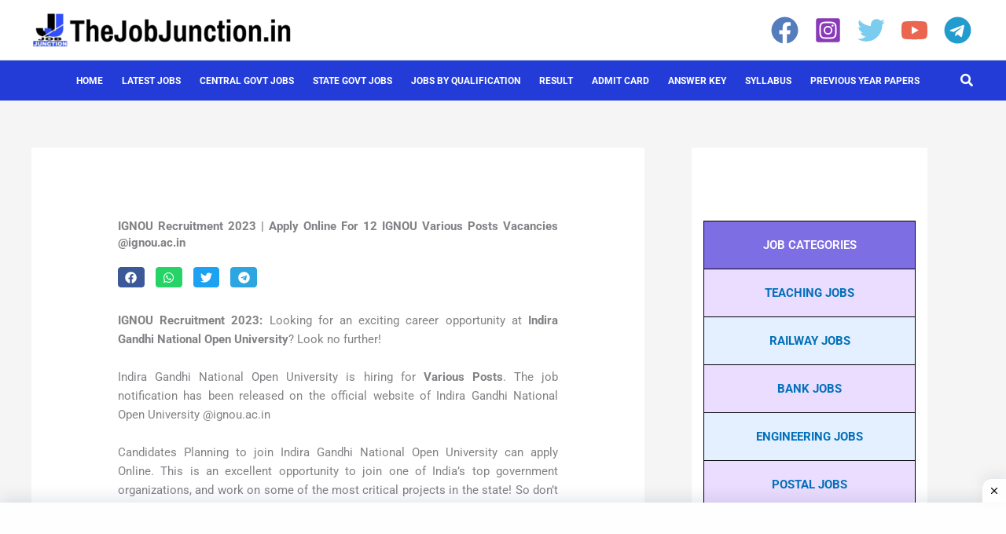

--- FILE ---
content_type: text/html; charset=UTF-8
request_url: https://thejobjunction.in/ignou-recruitment-2023/
body_size: 129161
content:
<!DOCTYPE html>
<html lang="en-US" prefix="og: https://ogp.me/ns#">
<head><meta charset="UTF-8"><script>if(navigator.userAgent.match(/MSIE|Internet Explorer/i)||navigator.userAgent.match(/Trident\/7\..*?rv:11/i)){var href=document.location.href;if(!href.match(/[?&]nowprocket/)){if(href.indexOf("?")==-1){if(href.indexOf("#")==-1){document.location.href=href+"?nowprocket=1"}else{document.location.href=href.replace("#","?nowprocket=1#")}}else{if(href.indexOf("#")==-1){document.location.href=href+"&nowprocket=1"}else{document.location.href=href.replace("#","&nowprocket=1#")}}}}</script><script>(()=>{class RocketLazyLoadScripts{constructor(){this.v="2.0.4",this.userEvents=["keydown","keyup","mousedown","mouseup","mousemove","mouseover","mouseout","touchmove","touchstart","touchend","touchcancel","wheel","click","dblclick","input"],this.attributeEvents=["onblur","onclick","oncontextmenu","ondblclick","onfocus","onmousedown","onmouseenter","onmouseleave","onmousemove","onmouseout","onmouseover","onmouseup","onmousewheel","onscroll","onsubmit"]}async t(){this.i(),this.o(),/iP(ad|hone)/.test(navigator.userAgent)&&this.h(),this.u(),this.l(this),this.m(),this.k(this),this.p(this),this._(),await Promise.all([this.R(),this.L()]),this.lastBreath=Date.now(),this.S(this),this.P(),this.D(),this.O(),this.M(),await this.C(this.delayedScripts.normal),await this.C(this.delayedScripts.defer),await this.C(this.delayedScripts.async),await this.T(),await this.F(),await this.j(),await this.A(),window.dispatchEvent(new Event("rocket-allScriptsLoaded")),this.everythingLoaded=!0,this.lastTouchEnd&&await new Promise(t=>setTimeout(t,500-Date.now()+this.lastTouchEnd)),this.I(),this.H(),this.U(),this.W()}i(){this.CSPIssue=sessionStorage.getItem("rocketCSPIssue"),document.addEventListener("securitypolicyviolation",t=>{this.CSPIssue||"script-src-elem"!==t.violatedDirective||"data"!==t.blockedURI||(this.CSPIssue=!0,sessionStorage.setItem("rocketCSPIssue",!0))},{isRocket:!0})}o(){window.addEventListener("pageshow",t=>{this.persisted=t.persisted,this.realWindowLoadedFired=!0},{isRocket:!0}),window.addEventListener("pagehide",()=>{this.onFirstUserAction=null},{isRocket:!0})}h(){let t;function e(e){t=e}window.addEventListener("touchstart",e,{isRocket:!0}),window.addEventListener("touchend",function i(o){o.changedTouches[0]&&t.changedTouches[0]&&Math.abs(o.changedTouches[0].pageX-t.changedTouches[0].pageX)<10&&Math.abs(o.changedTouches[0].pageY-t.changedTouches[0].pageY)<10&&o.timeStamp-t.timeStamp<200&&(window.removeEventListener("touchstart",e,{isRocket:!0}),window.removeEventListener("touchend",i,{isRocket:!0}),"INPUT"===o.target.tagName&&"text"===o.target.type||(o.target.dispatchEvent(new TouchEvent("touchend",{target:o.target,bubbles:!0})),o.target.dispatchEvent(new MouseEvent("mouseover",{target:o.target,bubbles:!0})),o.target.dispatchEvent(new PointerEvent("click",{target:o.target,bubbles:!0,cancelable:!0,detail:1,clientX:o.changedTouches[0].clientX,clientY:o.changedTouches[0].clientY})),event.preventDefault()))},{isRocket:!0})}q(t){this.userActionTriggered||("mousemove"!==t.type||this.firstMousemoveIgnored?"keyup"===t.type||"mouseover"===t.type||"mouseout"===t.type||(this.userActionTriggered=!0,this.onFirstUserAction&&this.onFirstUserAction()):this.firstMousemoveIgnored=!0),"click"===t.type&&t.preventDefault(),t.stopPropagation(),t.stopImmediatePropagation(),"touchstart"===this.lastEvent&&"touchend"===t.type&&(this.lastTouchEnd=Date.now()),"click"===t.type&&(this.lastTouchEnd=0),this.lastEvent=t.type,t.composedPath&&t.composedPath()[0].getRootNode()instanceof ShadowRoot&&(t.rocketTarget=t.composedPath()[0]),this.savedUserEvents.push(t)}u(){this.savedUserEvents=[],this.userEventHandler=this.q.bind(this),this.userEvents.forEach(t=>window.addEventListener(t,this.userEventHandler,{passive:!1,isRocket:!0})),document.addEventListener("visibilitychange",this.userEventHandler,{isRocket:!0})}U(){this.userEvents.forEach(t=>window.removeEventListener(t,this.userEventHandler,{passive:!1,isRocket:!0})),document.removeEventListener("visibilitychange",this.userEventHandler,{isRocket:!0}),this.savedUserEvents.forEach(t=>{(t.rocketTarget||t.target).dispatchEvent(new window[t.constructor.name](t.type,t))})}m(){const t="return false",e=Array.from(this.attributeEvents,t=>"data-rocket-"+t),i="["+this.attributeEvents.join("],[")+"]",o="[data-rocket-"+this.attributeEvents.join("],[data-rocket-")+"]",s=(e,i,o)=>{o&&o!==t&&(e.setAttribute("data-rocket-"+i,o),e["rocket"+i]=new Function("event",o),e.setAttribute(i,t))};new MutationObserver(t=>{for(const n of t)"attributes"===n.type&&(n.attributeName.startsWith("data-rocket-")||this.everythingLoaded?n.attributeName.startsWith("data-rocket-")&&this.everythingLoaded&&this.N(n.target,n.attributeName.substring(12)):s(n.target,n.attributeName,n.target.getAttribute(n.attributeName))),"childList"===n.type&&n.addedNodes.forEach(t=>{if(t.nodeType===Node.ELEMENT_NODE)if(this.everythingLoaded)for(const i of[t,...t.querySelectorAll(o)])for(const t of i.getAttributeNames())e.includes(t)&&this.N(i,t.substring(12));else for(const e of[t,...t.querySelectorAll(i)])for(const t of e.getAttributeNames())this.attributeEvents.includes(t)&&s(e,t,e.getAttribute(t))})}).observe(document,{subtree:!0,childList:!0,attributeFilter:[...this.attributeEvents,...e]})}I(){this.attributeEvents.forEach(t=>{document.querySelectorAll("[data-rocket-"+t+"]").forEach(e=>{this.N(e,t)})})}N(t,e){const i=t.getAttribute("data-rocket-"+e);i&&(t.setAttribute(e,i),t.removeAttribute("data-rocket-"+e))}k(t){Object.defineProperty(HTMLElement.prototype,"onclick",{get(){return this.rocketonclick||null},set(e){this.rocketonclick=e,this.setAttribute(t.everythingLoaded?"onclick":"data-rocket-onclick","this.rocketonclick(event)")}})}S(t){function e(e,i){let o=e[i];e[i]=null,Object.defineProperty(e,i,{get:()=>o,set(s){t.everythingLoaded?o=s:e["rocket"+i]=o=s}})}e(document,"onreadystatechange"),e(window,"onload"),e(window,"onpageshow");try{Object.defineProperty(document,"readyState",{get:()=>t.rocketReadyState,set(e){t.rocketReadyState=e},configurable:!0}),document.readyState="loading"}catch(t){console.log("WPRocket DJE readyState conflict, bypassing")}}l(t){this.originalAddEventListener=EventTarget.prototype.addEventListener,this.originalRemoveEventListener=EventTarget.prototype.removeEventListener,this.savedEventListeners=[],EventTarget.prototype.addEventListener=function(e,i,o){o&&o.isRocket||!t.B(e,this)&&!t.userEvents.includes(e)||t.B(e,this)&&!t.userActionTriggered||e.startsWith("rocket-")||t.everythingLoaded?t.originalAddEventListener.call(this,e,i,o):(t.savedEventListeners.push({target:this,remove:!1,type:e,func:i,options:o}),"mouseenter"!==e&&"mouseleave"!==e||t.originalAddEventListener.call(this,e,t.savedUserEvents.push,o))},EventTarget.prototype.removeEventListener=function(e,i,o){o&&o.isRocket||!t.B(e,this)&&!t.userEvents.includes(e)||t.B(e,this)&&!t.userActionTriggered||e.startsWith("rocket-")||t.everythingLoaded?t.originalRemoveEventListener.call(this,e,i,o):t.savedEventListeners.push({target:this,remove:!0,type:e,func:i,options:o})}}J(t,e){this.savedEventListeners=this.savedEventListeners.filter(i=>{let o=i.type,s=i.target||window;return e!==o||t!==s||(this.B(o,s)&&(i.type="rocket-"+o),this.$(i),!1)})}H(){EventTarget.prototype.addEventListener=this.originalAddEventListener,EventTarget.prototype.removeEventListener=this.originalRemoveEventListener,this.savedEventListeners.forEach(t=>this.$(t))}$(t){t.remove?this.originalRemoveEventListener.call(t.target,t.type,t.func,t.options):this.originalAddEventListener.call(t.target,t.type,t.func,t.options)}p(t){let e;function i(e){return t.everythingLoaded?e:e.split(" ").map(t=>"load"===t||t.startsWith("load.")?"rocket-jquery-load":t).join(" ")}function o(o){function s(e){const s=o.fn[e];o.fn[e]=o.fn.init.prototype[e]=function(){return this[0]===window&&t.userActionTriggered&&("string"==typeof arguments[0]||arguments[0]instanceof String?arguments[0]=i(arguments[0]):"object"==typeof arguments[0]&&Object.keys(arguments[0]).forEach(t=>{const e=arguments[0][t];delete arguments[0][t],arguments[0][i(t)]=e})),s.apply(this,arguments),this}}if(o&&o.fn&&!t.allJQueries.includes(o)){const e={DOMContentLoaded:[],"rocket-DOMContentLoaded":[]};for(const t in e)document.addEventListener(t,()=>{e[t].forEach(t=>t())},{isRocket:!0});o.fn.ready=o.fn.init.prototype.ready=function(i){function s(){parseInt(o.fn.jquery)>2?setTimeout(()=>i.bind(document)(o)):i.bind(document)(o)}return"function"==typeof i&&(t.realDomReadyFired?!t.userActionTriggered||t.fauxDomReadyFired?s():e["rocket-DOMContentLoaded"].push(s):e.DOMContentLoaded.push(s)),o([])},s("on"),s("one"),s("off"),t.allJQueries.push(o)}e=o}t.allJQueries=[],o(window.jQuery),Object.defineProperty(window,"jQuery",{get:()=>e,set(t){o(t)}})}P(){const t=new Map;document.write=document.writeln=function(e){const i=document.currentScript,o=document.createRange(),s=i.parentElement;let n=t.get(i);void 0===n&&(n=i.nextSibling,t.set(i,n));const c=document.createDocumentFragment();o.setStart(c,0),c.appendChild(o.createContextualFragment(e)),s.insertBefore(c,n)}}async R(){return new Promise(t=>{this.userActionTriggered?t():this.onFirstUserAction=t})}async L(){return new Promise(t=>{document.addEventListener("DOMContentLoaded",()=>{this.realDomReadyFired=!0,t()},{isRocket:!0})})}async j(){return this.realWindowLoadedFired?Promise.resolve():new Promise(t=>{window.addEventListener("load",t,{isRocket:!0})})}M(){this.pendingScripts=[];this.scriptsMutationObserver=new MutationObserver(t=>{for(const e of t)e.addedNodes.forEach(t=>{"SCRIPT"!==t.tagName||t.noModule||t.isWPRocket||this.pendingScripts.push({script:t,promise:new Promise(e=>{const i=()=>{const i=this.pendingScripts.findIndex(e=>e.script===t);i>=0&&this.pendingScripts.splice(i,1),e()};t.addEventListener("load",i,{isRocket:!0}),t.addEventListener("error",i,{isRocket:!0}),setTimeout(i,1e3)})})})}),this.scriptsMutationObserver.observe(document,{childList:!0,subtree:!0})}async F(){await this.X(),this.pendingScripts.length?(await this.pendingScripts[0].promise,await this.F()):this.scriptsMutationObserver.disconnect()}D(){this.delayedScripts={normal:[],async:[],defer:[]},document.querySelectorAll("script[type$=rocketlazyloadscript]").forEach(t=>{t.hasAttribute("data-rocket-src")?t.hasAttribute("async")&&!1!==t.async?this.delayedScripts.async.push(t):t.hasAttribute("defer")&&!1!==t.defer||"module"===t.getAttribute("data-rocket-type")?this.delayedScripts.defer.push(t):this.delayedScripts.normal.push(t):this.delayedScripts.normal.push(t)})}async _(){await this.L();let t=[];document.querySelectorAll("script[type$=rocketlazyloadscript][data-rocket-src]").forEach(e=>{let i=e.getAttribute("data-rocket-src");if(i&&!i.startsWith("data:")){i.startsWith("//")&&(i=location.protocol+i);try{const o=new URL(i).origin;o!==location.origin&&t.push({src:o,crossOrigin:e.crossOrigin||"module"===e.getAttribute("data-rocket-type")})}catch(t){}}}),t=[...new Map(t.map(t=>[JSON.stringify(t),t])).values()],this.Y(t,"preconnect")}async G(t){if(await this.K(),!0!==t.noModule||!("noModule"in HTMLScriptElement.prototype))return new Promise(e=>{let i;function o(){(i||t).setAttribute("data-rocket-status","executed"),e()}try{if(navigator.userAgent.includes("Firefox/")||""===navigator.vendor||this.CSPIssue)i=document.createElement("script"),[...t.attributes].forEach(t=>{let e=t.nodeName;"type"!==e&&("data-rocket-type"===e&&(e="type"),"data-rocket-src"===e&&(e="src"),i.setAttribute(e,t.nodeValue))}),t.text&&(i.text=t.text),t.nonce&&(i.nonce=t.nonce),i.hasAttribute("src")?(i.addEventListener("load",o,{isRocket:!0}),i.addEventListener("error",()=>{i.setAttribute("data-rocket-status","failed-network"),e()},{isRocket:!0}),setTimeout(()=>{i.isConnected||e()},1)):(i.text=t.text,o()),i.isWPRocket=!0,t.parentNode.replaceChild(i,t);else{const i=t.getAttribute("data-rocket-type"),s=t.getAttribute("data-rocket-src");i?(t.type=i,t.removeAttribute("data-rocket-type")):t.removeAttribute("type"),t.addEventListener("load",o,{isRocket:!0}),t.addEventListener("error",i=>{this.CSPIssue&&i.target.src.startsWith("data:")?(console.log("WPRocket: CSP fallback activated"),t.removeAttribute("src"),this.G(t).then(e)):(t.setAttribute("data-rocket-status","failed-network"),e())},{isRocket:!0}),s?(t.fetchPriority="high",t.removeAttribute("data-rocket-src"),t.src=s):t.src="data:text/javascript;base64,"+window.btoa(unescape(encodeURIComponent(t.text)))}}catch(i){t.setAttribute("data-rocket-status","failed-transform"),e()}});t.setAttribute("data-rocket-status","skipped")}async C(t){const e=t.shift();return e?(e.isConnected&&await this.G(e),this.C(t)):Promise.resolve()}O(){this.Y([...this.delayedScripts.normal,...this.delayedScripts.defer,...this.delayedScripts.async],"preload")}Y(t,e){this.trash=this.trash||[];let i=!0;var o=document.createDocumentFragment();t.forEach(t=>{const s=t.getAttribute&&t.getAttribute("data-rocket-src")||t.src;if(s&&!s.startsWith("data:")){const n=document.createElement("link");n.href=s,n.rel=e,"preconnect"!==e&&(n.as="script",n.fetchPriority=i?"high":"low"),t.getAttribute&&"module"===t.getAttribute("data-rocket-type")&&(n.crossOrigin=!0),t.crossOrigin&&(n.crossOrigin=t.crossOrigin),t.integrity&&(n.integrity=t.integrity),t.nonce&&(n.nonce=t.nonce),o.appendChild(n),this.trash.push(n),i=!1}}),document.head.appendChild(o)}W(){this.trash.forEach(t=>t.remove())}async T(){try{document.readyState="interactive"}catch(t){}this.fauxDomReadyFired=!0;try{await this.K(),this.J(document,"readystatechange"),document.dispatchEvent(new Event("rocket-readystatechange")),await this.K(),document.rocketonreadystatechange&&document.rocketonreadystatechange(),await this.K(),this.J(document,"DOMContentLoaded"),document.dispatchEvent(new Event("rocket-DOMContentLoaded")),await this.K(),this.J(window,"DOMContentLoaded"),window.dispatchEvent(new Event("rocket-DOMContentLoaded"))}catch(t){console.error(t)}}async A(){try{document.readyState="complete"}catch(t){}try{await this.K(),this.J(document,"readystatechange"),document.dispatchEvent(new Event("rocket-readystatechange")),await this.K(),document.rocketonreadystatechange&&document.rocketonreadystatechange(),await this.K(),this.J(window,"load"),window.dispatchEvent(new Event("rocket-load")),await this.K(),window.rocketonload&&window.rocketonload(),await this.K(),this.allJQueries.forEach(t=>t(window).trigger("rocket-jquery-load")),await this.K(),this.J(window,"pageshow");const t=new Event("rocket-pageshow");t.persisted=this.persisted,window.dispatchEvent(t),await this.K(),window.rocketonpageshow&&window.rocketonpageshow({persisted:this.persisted})}catch(t){console.error(t)}}async K(){Date.now()-this.lastBreath>45&&(await this.X(),this.lastBreath=Date.now())}async X(){return document.hidden?new Promise(t=>setTimeout(t)):new Promise(t=>requestAnimationFrame(t))}B(t,e){return e===document&&"readystatechange"===t||(e===document&&"DOMContentLoaded"===t||(e===window&&"DOMContentLoaded"===t||(e===window&&"load"===t||e===window&&"pageshow"===t)))}static run(){(new RocketLazyLoadScripts).t()}}RocketLazyLoadScripts.run()})();</script>

<meta name="viewport" content="width=device-width, initial-scale=1">
	<link rel="profile" href="https://gmpg.org/xfn/11"> 
	
<!-- Search Engine Optimization by Rank Math - https://rankmath.com/ -->
<title>IGNOU Recruitment 2023 - JOB JUNCTION</title>
<style id="wpr-usedcss">img:is([sizes=auto i],[sizes^="auto," i]){contain-intrinsic-size:3000px 1500px}address,blockquote,body,dd,dl,dt,fieldset,figure,h1,h2,h3,h4,h5,h6,hr,html,iframe,legend,li,ol,p,pre,textarea,ul{border:0;font-size:100%;font-style:inherit;font-weight:inherit;margin:0;outline:0;padding:0;vertical-align:baseline}html{-webkit-text-size-adjust:100%;-ms-text-size-adjust:100%}body{margin:0}main,nav{display:block}progress{display:inline-block;vertical-align:baseline}a{background-color:transparent}a:active{outline:0}a,a:focus,a:hover,a:visited{text-decoration:none}abbr[title]{border-bottom:1px dotted}dfn{font-style:italic}mark{background:#ff0;color:#000}small{font-size:80%}sub,sup{font-size:75%;line-height:0;position:relative;vertical-align:baseline}sup{top:-.5em}sub{bottom:-.25em}img{border:0}svg:not(:root){overflow:hidden}figure{margin:0}hr{box-sizing:content-box;height:0}pre{overflow:auto}code,kbd,pre,samp{font-size:1em}button,input,optgroup,select,textarea{color:inherit;font:inherit;margin:0}button{overflow:visible}button,select{text-transform:none}button,html input[type=button],input[type=reset],input[type=submit]{-webkit-appearance:button;cursor:pointer}button[disabled],html input[disabled]{cursor:default}button::-moz-focus-inner,input::-moz-focus-inner{border:0;padding:0}input{line-height:normal}input[type=checkbox],input[type=radio]{box-sizing:border-box;padding:0}input[type=number]::-webkit-inner-spin-button,input[type=number]::-webkit-outer-spin-button{height:auto}input[type=search]{-webkit-appearance:textfield;box-sizing:content-box}#comments .submit,.search .search-submit{padding:10px 15px;border-radius:2px;line-height:1.85714285714286;border:0}.search .site-main .ast-search-submit{display:none}input[type=search]::-webkit-search-cancel-button,input[type=search]::-webkit-search-decoration{-webkit-appearance:none}fieldset{border:1px solid var(--ast-border-color);margin:0;padding:.35em .625em .75em}legend{border:0;padding:0}fieldset legend{margin-bottom:1.5em;padding:0 .5em}textarea{overflow:auto}optgroup{font-weight:700}table{border-collapse:collapse;border-spacing:0}td,th{padding:0}.ast-container{max-width:100%}.ast-container{margin-left:auto;margin-right:auto;padding-left:20px;padding-right:20px}.ast-row{margin-left:-20px;margin-right:-20px}.ast-grid-common-col{position:relative;min-height:1px;padding-left:20px;padding-right:20px}.ast-float{float:left}@media (min-width:768px){.ast-width-md-4{width:33.3333333333%}}@media (min-width:992px){.ast-width-lg-33{width:33.3333333333%}}h1,h2,h3,h4,h5,h6{clear:both}.entry-content :where(h1),h1{color:#808285;font-size:2em;line-height:1.2}.entry-content :where(h2),h2{color:#808285;font-size:1.7em;line-height:1.3}.entry-content :where(h3),h3{color:#808285;font-size:1.5em;line-height:1.4}.entry-content :where(h4),h4{color:#808285;line-height:1.5;font-size:1.3em}.entry-content :where(h5),h5{color:#808285;line-height:1.6;font-size:1.2em}.entry-content :where(h6),h6{color:#808285;line-height:1.7;font-size:1.1em}html{box-sizing:border-box}*,:after,:before{box-sizing:inherit}body{color:#808285;background:#fff;font-style:normal}ol,ul{margin:0 0 1.5em 3em}ul{list-style:disc}ol{list-style:decimal}li>ol,li>ul{margin-bottom:0;margin-left:1.5em}dt{font-weight:600}dd{margin:0 1.5em 1em}b,strong{font-weight:700}cite,dfn,em,i{font-style:italic}blockquote{quotes:"" ""}blockquote:after,blockquote:before{content:""}blockquote{border-left:5px solid var(--ast-border-color);padding:20px;font-size:1.2em;font-style:italic;margin:0 0 1.5em;position:relative}address{margin:0 0 1.5em}address,cite{font-style:italic}abbr,acronym{border-bottom:1px dotted #666;cursor:help}pre{background:var(--ast-code-block-background);font-family:"Courier 10 Pitch",Courier,monospace;margin-bottom:1.6em;overflow:auto;max-width:100%;padding:1.6em}code,kbd,tt,var{font:1em Monaco,Consolas,"Andale Mono","DejaVu Sans Mono",monospace}img{height:auto;max-width:100%}hr{background-color:#ccc;border:0;height:1px;margin-bottom:1.5em}.button,button,input,select,textarea{color:#808285;font-weight:400;font-size:100%;margin:0;vertical-align:baseline}button,input{line-height:normal}big{font-size:125%}ins,mark{background:0 0;text-decoration:none}table,td,th{border:1px solid var(--ast-border-color)}table{border-collapse:separate;border-spacing:0;border-width:1px 0 0 1px;margin:0 0 1.5em;width:100%}th{font-weight:600}td,th{padding:.7em 1em;border-width:0 1px 1px 0}.button,button,input[type=button],input[type=reset],input[type=submit]{border:1px solid;border-color:var(--ast-border-color);border-radius:2px;background:#e6e6e6;padding:.6em 1em .4em;color:#fff}.button:focus,.button:hover,button:focus,button:hover,input[type=button]:focus,input[type=button]:hover,input[type=reset]:focus,input[type=reset]:hover,input[type=submit]:focus,input[type=submit]:hover{color:#fff;border-color:var(--ast-border-color)}.button:active,.button:focus,button:active,button:focus,input[type=button]:active,input[type=button]:focus,input[type=reset]:active,input[type=reset]:focus,input[type=submit]:active,input[type=submit]:focus{border-color:var(--ast-border-color);outline:0}input[type=email],input[type=password],input[type=search],input[type=text],input[type=url],textarea{color:#666;border:1px solid var(--ast-border-color);border-radius:2px;-webkit-appearance:none}input[type=email]:focus,input[type=password]:focus,input[type=search]:focus,input[type=text]:focus,input[type=url]:focus,textarea:focus{color:#111}textarea{padding-left:3px;width:100%}a{color:#4169e1}a:focus,a:hover{color:#191970}a:focus{outline:dotted thin}a:hover{outline:0}.screen-reader-text{border:0;clip:rect(1px,1px,1px,1px);height:1px;margin:-1px;overflow:hidden;padding:0;position:absolute;width:1px;word-wrap:normal!important}.screen-reader-text:focus{background-color:#f1f1f1;border-radius:2px;box-shadow:0 0 2px 2px rgba(0,0,0,.6);clip:auto!important;color:#21759b;display:block;font-size:12.25px;font-size:.875rem;height:auto;left:5px;line-height:normal;padding:15px 23px 14px;text-decoration:none;top:5px;width:auto;z-index:100000}iframe,object{max-width:100%}::selection{color:#fff;background:#0274be}body{-webkit-font-smoothing:antialiased;-moz-osx-font-smoothing:grayscale}body:not(.logged-in){position:relative}#page{position:relative}a,a:focus{text-decoration:none}.secondary a *,.site-footer a *,.site-header a *,a{transition:all .2s linear}img{vertical-align:middle}.entry-content :where(h1,h2,h3,h4,h5,h6){margin-bottom:20px}p{margin-bottom:1.75em}blockquote{margin:1.5em 1em 1.5em 3em;font-size:1.1em;line-height:inherit;position:relative}.button,input[type=button],input[type=submit]{border-radius:0;padding:18px 30px;border:0;box-shadow:none;text-shadow:none}.button:hover,input[type=button]:hover,input[type=submit]:hover{box-shadow:none}.button:active,.button:focus,input[type=button]:active,input[type=button]:focus,input[type=submit]:active,input[type=submit]:focus{box-shadow:none}.search-form .search-field{outline:0}.ast-search-menu-icon{position:relative;z-index:3}.site .skip-link{background-color:#f1f1f1;box-shadow:0 0 1px 1px rgba(0,0,0,.2);color:#21759b;display:block;font-family:Montserrat,"Helvetica Neue",sans-serif;font-size:14px;font-weight:700;left:-9999em;outline:0;padding:15px 23px 14px;text-decoration:none;text-transform:none;top:-9999em}.site .skip-link:focus{clip:auto;height:auto;left:6px;top:7px;width:auto;z-index:100000;outline:dotted thin}input,select{line-height:1}body,button,input[type=button],input[type=submit],textarea{line-height:1.85714285714286}body{background-color:#fff}#page{display:block}#primary,#secondary{width:100%}#primary{margin:4em 0}.ast-separate-container{background-color:#f5f5f5}.ast-separate-container #primary{padding:4em 0;margin:0;border:0}.ast-separate-container .site-main>.ast-row{margin-left:0;margin-right:0}.ast-separate-container .ast-article-single:not(.ast-related-post){background-color:#fff}.ast-separate-container .ast-article-single{border-bottom:1px solid var(--ast-border-color);margin:0;padding:5.34em 6.67em}.ast-separate-container .ast-article-single{border-bottom:0}@media (max-width:1200px){.ast-separate-container .ast-article-single{margin:0;padding:3.34em 2.4em}}@media (min-width:993px){.ast-separate-container #primary,.ast-separate-container.ast-right-sidebar #primary{margin:4em 0;padding:0}.ast-right-sidebar #primary{padding-right:60px}}@media (max-width:992px){.ast-separate-container #primary,.ast-separate-container.ast-right-sidebar #primary{padding-left:0;padding-right:0}.ast-right-sidebar #primary{padding-right:30px}}.ast-search-icon .astra-search-icon{font-size:1.3em}.main-navigation{height:100%;-js-display:inline-flex;display:inline-flex}.main-navigation ul{list-style:none;margin:0;padding-left:0;position:relative}.main-header-menu .menu-link,.main-header-menu>a{text-decoration:none;padding:0 1em;display:inline-block;transition:all .2s linear}.main-header-menu .menu-item{position:relative}.main-header-menu .menu-item.focus>.sub-menu,.main-header-menu .menu-item:hover>.sub-menu,.main-header-menu .menu-item>.sub-menu.toggled-on{right:auto;left:0;visibility:visible}.main-header-menu .menu-item.focus>.sub-menu .sub-menu.toggled-on,.main-header-menu .menu-item:hover>.sub-menu .sub-menu.toggled-on,.main-header-menu .menu-item>.sub-menu.toggled-on .sub-menu.toggled-on{left:100%;right:auto;visibility:visible}.main-header-menu .sub-menu{width:240px;background:#fff;left:-999em;position:absolute;top:100%;z-index:99999;visibility:hidden}.main-header-menu .sub-menu .menu-link{padding:.9em 1em;display:block;word-wrap:break-word}.main-header-menu .sub-menu .menu-item:not(.menu-item-has-children) .menu-link .icon-arrow:first-of-type{display:none}#ast-desktop-header .main-header-menu .sub-menu .menu-item.menu-item-has-children>.menu-link .icon-arrow{display:none}#ast-desktop-header .main-header-menu .sub-menu .menu-item.menu-item-has-children>.menu-link .ast-header-navigation-arrow{position:absolute;right:.6em;top:50%;transform:translate(0,-50%) rotate(270deg)}#ast-desktop-header .main-header-menu .sub-menu .menu-item.menu-item-has-children>.menu-link .ast-header-navigation-arrow .icon-arrow{display:block}#ast-desktop-header .main-header-menu .sub-menu .menu-item.menu-item-has-children>.menu-link .ast-header-navigation-arrow .icon-arrow svg{margin:0}.main-header-menu .sub-menu .sub-menu{top:0}.submenu-with-border .sub-menu{border-width:1px;border-style:solid}.submenu-with-border .sub-menu .menu-link{border-width:0 0 1px;border-style:solid}.submenu-with-border .sub-menu .sub-menu{top:-2px}.ast-desktop .submenu-with-border .sub-menu>.menu-item:last-child>.menu-link{border-bottom-style:none}.ast-header-break-point .main-navigation{padding-left:0}.ast-header-break-point .main-navigation ul .menu-item .menu-link{padding:0 20px;display:inline-block;width:100%;border:0;border-bottom-width:1px;border-style:solid;border-color:var(--ast-border-color)}.ast-header-break-point .main-navigation ul .menu-item .menu-link .icon-arrow:first-of-type{margin-right:5px}.ast-header-break-point .main-navigation ul .sub-menu .menu-item:not(.menu-item-has-children) .menu-link .icon-arrow:first-of-type{display:inline}.ast-header-break-point .main-navigation .sub-menu .menu-item .menu-link{padding-left:30px}.ast-header-break-point .main-navigation .sub-menu .menu-item .menu-item .menu-link{padding-left:40px}.ast-header-break-point .main-navigation .sub-menu .menu-item .menu-item .menu-item .menu-link{padding-left:50px}.ast-header-break-point .main-navigation .sub-menu .menu-item .menu-item .menu-item .menu-item .menu-link{padding-left:60px}.ast-header-break-point .main-header-menu{background-color:#f9f9f9;border-top-width:0}.ast-header-break-point .main-header-menu .sub-menu{background-color:#f9f9f9;position:static;opacity:1;visibility:visible;border:0;width:auto}.ast-header-break-point .submenu-with-border .sub-menu{border:0}.ast-header-break-point .dropdown-menu-toggle{display:none}.ast-button-wrap{display:inline-block}.ast-button-wrap button{box-shadow:none;border:none}.ast-button-wrap .menu-toggle{padding:0;width:2.2em;height:2.1em;font-size:1.5em;font-weight:400;border-radius:2px;-webkit-font-smoothing:antialiased;-moz-osx-font-smoothing:grayscale;border-radius:2px;vertical-align:middle;line-height:1.85714285714286}.ast-button-wrap .menu-toggle.main-header-menu-toggle{padding:0 .5em;width:auto;text-align:center}.ast-button-wrap .menu-toggle:focus{outline:dotted thin}.header-main-layout-1 .ast-main-header-bar-alignment{margin-left:auto}.site-navigation{height:100%}.site-header .menu-link *{transition:none}.ast-icon.icon-arrow svg{height:.6em;width:.6em;position:relative;margin-left:10px}.ast-icon.icon-search svg{height:1em;width:.9em;margin-top:3px;margin-right:2px}.ast-header-break-point .main-header-bar-navigation{flex:auto}.ast-header-break-point .ast-main-header-bar-alignment{display:block;width:100%;flex:auto;order:4}.ast-header-break-point .ast-icon.icon-arrow svg{height:.85em;width:.95em;position:relative;margin-left:10px}.site-main .post-navigation{margin:0 0 1.5em;overflow:hidden}.post-navigation .nav-previous{position:relative;text-align:left}.post-navigation .nav-next{grid-column-start:2;text-align:right}.ast-icon svg:not([fill]){fill:currentColor}.post-navigation a{background:0 0;font-size:1.06666rem;font-size:1rem;padding:0 var(--ast-post-nav-space,1.5em);height:2.33333em;line-height:calc(2.33333em - 3px)}.sticky{display:block}.hentry{margin:0 0 1.5em}.entry-content>:last-child,.page-content>:last-child{margin-bottom:0}body{overflow-x:hidden}.widget{margin:0 0 2.8em}.widget:last-child{margin-bottom:0}.widget select{max-width:100%}.widget ul{margin:0;list-style-type:none}.ast-builder-grid-row{display:grid;grid-template-columns:auto auto;align-items:center;grid-column-gap:20px;overflow-wrap:anywhere}.ast-builder-grid-row>.site-header-section{flex-wrap:nowrap}.ast-builder-footer-grid-columns{grid-column-gap:50px}.ast-builder-grid-row.ast-grid-center-col-layout{grid-template-columns:1fr auto 1fr}.ast-builder-layout-element{align-items:center}.ast-builder-grid-row.ast-grid-center-col-layout-only{-js-display:flex;display:flex;height:100%;justify-content:center}.ast-builder-grid-row.ast-grid-center-col-layout-only .ast-grid-section-center{flex-grow:1}.site-header-section{height:100%;min-height:0;align-items:center}.site-header-section>*{padding:0 10px}.site-header-section>div:first-child{padding-left:0}.site-header-section>div:last-child{padding-right:0}.site-header-section .ast-builder-menu{align-items:center}.ast-grid-right-center-section{justify-content:flex-start;flex-grow:1}.ast-grid-right-section{justify-content:flex-end}.ast-grid-right-section .ast-site-identity>:first-child{text-align:right}.ast-grid-right-section .ast-grid-right-center-section .ast-site-identity>:first-child{text-align:left}.ast-grid-left-center-section{justify-content:flex-end;flex-grow:1}.ast-grid-section-center{justify-content:center}.ast-grid-section-center .ast-site-identity>:first-child{text-align:center}.ast-builder-social-element{line-height:1;color:#3a3a3a;background:0 0;vertical-align:middle;transition:all 10ms;margin-left:6px;margin-right:6px;justify-content:center;align-items:center}.ast-builder-social-element:hover{color:#0274be}.ahfb-svg-iconset{-js-display:inline-flex;display:inline-flex;align-self:center}.ahfb-svg-iconset svg{width:17px;height:17px;transition:none}.ahfb-svg-iconset svg>*{transition:none}.ast-footer-copyright p{margin-bottom:0}.ast-builder-grid-row-container{display:grid;align-content:center}.main-header-bar .main-header-bar-navigation{height:100%}.ast-nav-menu .sub-menu{line-height:1.45}.ast-builder-menu .main-navigation{padding:0}.ast-builder-menu .main-navigation>ul{align-self:center}.ast-footer-copyright,.site-footer-focus-item{width:100%}#astra-footer-menu{margin:0;list-style:none;background:inherit}#astra-footer-menu>ul{margin:0;list-style:none;background:inherit}.ast-header-break-point #ast-mobile-header{display:block}.ast-header-break-point .main-header-bar-navigation{line-height:3}.ast-header-break-point .main-header-bar-navigation .menu-item-has-children>.ast-menu-toggle{display:inline-block;position:absolute;font-size:inherit;top:0;right:20px;cursor:pointer;-webkit-font-smoothing:antialiased;-moz-osx-font-smoothing:grayscale;padding:0 .907em;font-weight:400;line-height:inherit}.ast-header-break-point .main-header-bar-navigation .menu-item-has-children>.ast-menu-toggle>.ast-icon.icon-arrow{pointer-events:none}.ast-header-break-point .main-header-bar-navigation .menu-item-has-children .sub-menu{display:none}.ast-header-break-point .ast-mobile-header-wrap .ast-above-header-wrap .main-header-bar-navigation .ast-submenu-expanded>.ast-menu-toggle::before,.ast-header-break-point .ast-mobile-header-wrap .ast-main-header-wrap .main-header-bar-navigation .ast-submenu-expanded>.ast-menu-toggle::before{transform:rotateX(180deg)}.ast-header-break-point .ast-nav-menu .sub-menu{line-height:3}.site-footer-section{justify-content:center}.site-footer-section>*{margin-bottom:10px}.site-footer-section>:last-child{margin-bottom:0}.site-above-footer-wrap,.site-below-footer-wrap{padding-top:20px;padding-bottom:20px}.ast-hfb-header.ast-header-break-point .main-header-bar-navigation{width:100%;margin:0}.ast-hfb-header .menu-toggle.toggled .ast-mobile-svg{display:none}.ast-hfb-header .menu-toggle.toggled .ast-close-svg{display:block}.menu-toggle .ast-close-svg{display:none}.ast-mobile-header-wrap .menu-toggle .mobile-menu-toggle-icon{-js-display:inline-flex;display:inline-flex;align-self:center}.ast-mobile-header-wrap .ast-button-wrap .menu-toggle.main-header-menu-toggle{-js-display:flex;display:flex;align-items:center;width:auto;height:auto}.menu-toggle .mobile-menu-toggle-icon{-js-display:inline-flex;display:inline-flex;align-self:center}.ast-button-wrap .menu-toggle.main-header-menu-toggle{padding:.5em;align-items:center;-js-display:flex;display:flex}@media (min-width:769px){.main-header-menu .sub-menu .menu-item.focus>.sub-menu,.main-header-menu .sub-menu .menu-item:hover>.sub-menu{left:100%;right:auto}.footer-nav-wrap .astra-footer-horizontal-menu li{margin:0}.footer-nav-wrap .astra-footer-horizontal-menu li:first-child a{padding-left:0}.footer-nav-wrap .astra-footer-horizontal-menu li:last-child a{padding-right:0}.footer-nav-wrap .astra-footer-horizontal-menu a{padding:0 .5em}}.site-header{z-index:99;position:relative}.main-header-bar-wrap{position:relative}.main-header-bar{background-color:#fff;border-bottom-color:var(--ast-border-color);border-bottom-style:solid}.ast-header-break-point .main-header-bar{border:0}.ast-header-break-point .main-header-bar{border-bottom-color:var(--ast-border-color);border-bottom-style:solid}.main-header-bar{margin-left:auto;margin-right:auto}.ast-desktop .main-header-menu.ast-menu-shadow .sub-menu{box-shadow:0 4px 10px -2px rgba(0,0,0,.1)}.site-branding{line-height:1;align-self:center}.ast-menu-toggle{display:none;background:0 0;color:inherit;border-style:dotted;border-color:transparent}.ast-menu-toggle:focus,.ast-menu-toggle:hover{background:0 0;border-color:inherit;color:inherit}.ast-menu-toggle:focus{outline:dotted thin}.ast-main-header-nav-open .main-header-bar{padding-bottom:0}.main-header-bar{z-index:4;position:relative}.main-header-bar .main-header-bar-navigation:empty{padding:0}.main-header-bar .main-header-bar-navigation .sub-menu{line-height:1.45}.main-header-bar .main-header-bar-navigation .menu-item-has-children>.menu-link:after{line-height:normal}.ast-site-identity{padding:1em 0}.ast-header-break-point .site-header .main-header-bar-wrap .site-branding{flex:1;align-self:center}.ast-header-break-point .ast-site-identity{width:100%}.ast-header-break-point .main-header-bar{display:block;line-height:3}.ast-header-break-point .main-header-bar .main-header-bar-navigation{line-height:3}.ast-header-break-point .main-header-bar .main-header-bar-navigation .sub-menu{line-height:3}.ast-header-break-point .main-header-bar .main-header-bar-navigation .menu-item-has-children .sub-menu{display:none}.ast-header-break-point .main-header-bar .main-header-bar-navigation .menu-item-has-children>.ast-menu-toggle{display:inline-block;position:absolute;font-size:inherit;top:-1px;right:20px;cursor:pointer;-webkit-font-smoothing:antialiased;-moz-osx-font-smoothing:grayscale;padding:0 .907em;font-weight:400;line-height:inherit;transition:all .2s}.ast-header-break-point .main-header-bar .main-header-bar-navigation .ast-submenu-expanded>.ast-menu-toggle::before{transform:rotateX(180deg)}.ast-header-break-point .main-header-bar .main-header-bar-navigation .main-header-menu{border-top-width:0}.ast-header-break-point .main-navigation{display:block;width:100%}.ast-header-break-point .main-navigation ul ul{left:auto;right:auto}.ast-header-break-point .main-navigation .stack-on-mobile li{width:100%}.ast-header-break-point .main-navigation .widget{margin-bottom:1em}.ast-header-break-point .main-navigation .widget li{width:auto}.ast-header-break-point .main-navigation .widget:last-child{margin-bottom:0}.ast-header-break-point .main-header-bar-navigation{width:calc(100% + 40px);margin:0 -20px}.ast-header-break-point .main-header-menu ul ul{top:0}.ast-header-break-point .ast-builder-menu{width:100%}.ast-header-break-point .ast-mobile-header-wrap .ast-flex.stack-on-mobile{flex-wrap:wrap}.ast-desktop .main-header-menu>.menu-item .sub-menu:before{position:absolute;content:'';top:0;left:0;width:100%;transform:translateY(-100%)}input[type=email],input[type=number],input[type=password],input[type=reset],input[type=search],input[type=text],input[type=url],select,textarea{color:#666;padding:.75em;height:auto;border-width:1px;border-style:solid;border-color:var(--ast-border-color);border-radius:2px;background:var(--ast-comment-inputs-background);box-shadow:none;box-sizing:border-box;transition:all .2s linear}input[type=email]:focus,input[type=password]:focus,input[type=reset]:focus,input[type=search]:focus,input[type=text]:focus,input[type=url]:focus,select:focus,textarea:focus{background-color:#fff;border-color:var(--ast-border-color);box-shadow:none}input[type=button],input[type=button]:focus,input[type=button]:hover,input[type=reset],input[type=reset]:focus,input[type=reset]:hover,input[type=submit],input[type=submit]:focus,input[type=submit]:hover{box-shadow:none}textarea{width:100%}input[type=search]:focus{outline:dotted thin}.astra-dark-mode-enable input[type=email],.astra-dark-mode-enable input[type=number],.astra-dark-mode-enable input[type=password],.astra-dark-mode-enable input[type=reset],.astra-dark-mode-enable input[type=search],.astra-dark-mode-enable input[type=text],.astra-dark-mode-enable input[type=url],.astra-dark-mode-enable textarea{background-color:var(--ast-global-color-secondary,--ast-global-color-5);color:var(--ast-global-color-2)!important;border:1px solid var(--ast-border-color)}.astra-dark-mode-enable input[type=email]:focus,.astra-dark-mode-enable input[type=number]:focus,.astra-dark-mode-enable input[type=password]:focus,.astra-dark-mode-enable input[type=reset]:focus,.astra-dark-mode-enable input[type=search]:focus,.astra-dark-mode-enable input[type=text]:focus,.astra-dark-mode-enable input[type=url]:focus,.astra-dark-mode-enable textarea:focus{border:1px solid var(--ast-global-color-0)!important;background-color:var(--ast-global-color-secondary,--ast-global-color-5)!important}.astra-dark-mode-enable select{background-color:var(--ast-global-color-secondary,--ast-global-color-5);border-color:var(--ast-border-color);color:var(--ast-global-color-2)}input[type=range]{-webkit-appearance:none;width:100%;margin:5.7px 0;padding:0;border:none}input[type=range]:focus{outline:0}input[type=range]::-webkit-slider-runnable-track{width:100%;height:8.6px;cursor:pointer;box-shadow:2.6px 2.6px .4px #ccc,0 0 2.6px #d9d9d9;background:rgba(255,255,255,.2);border-radius:13.6px;border:0 solid #fff}input[type=range]::-webkit-slider-thumb{box-shadow:0 0 0 rgba(255,221,0,.37),0 0 0 rgba(255,224,26,.37);border:7.9px solid #0274be;height:20px;width:20px;border-radius:50px;background:#0274be;cursor:pointer;-webkit-appearance:none;margin-top:-5.7px}input[type=range]:focus::-webkit-slider-runnable-track{background:rgba(255,255,255,.2)}input[type=range]::-moz-range-track{width:100%;height:8.6px;cursor:pointer;box-shadow:2.6px 2.6px .4px #ccc,0 0 2.6px #d9d9d9;background:rgba(255,255,255,.2);border-radius:13.6px;border:0 solid #fff}input[type=range]::-moz-range-thumb{box-shadow:0 0 0 rgba(255,221,0,.37),0 0 0 rgba(255,224,26,.37);border:7.9px solid #0274be;height:20px;width:20px;border-radius:50px;background:#0274be;cursor:pointer}input[type=range]::-ms-track{width:100%;height:8.6px;cursor:pointer;background:0 0;border-color:transparent;color:transparent}input[type=range]::-ms-fill-lower{background:rgba(199,199,199,.2);border:0 solid #fff;border-radius:27.2px;box-shadow:2.6px 2.6px .4px #ccc,0 0 2.6px #d9d9d9}input[type=range]::-ms-fill-upper{background:rgba(255,255,255,.2);border:0 solid #fff;border-radius:27.2px;box-shadow:2.6px 2.6px .4px #ccc,0 0 2.6px #d9d9d9}input[type=range]::-ms-thumb{box-shadow:0 0 0 rgba(255,221,0,.37),0 0 0 rgba(255,224,26,.37);border:7.9px solid #0274be;height:20px;width:20px;border-radius:50px;background:#0274be;cursor:pointer;height:8.6px}input[type=range]:focus::-ms-fill-lower{background:rgba(255,255,255,.2)}input[type=range]:focus::-ms-fill-upper{background:rgba(255,255,255,.2)}input[type=color]{border:none;width:100px;padding:0;height:30px;cursor:pointer}input[type=color]::-webkit-color-swatch-wrapper{padding:0;border:none}input[type=color]::-webkit-color-swatch{border:none}.entry-content{word-wrap:break-word}.entry-content p{margin-bottom:1.6em}.entry-content::after{display:table;clear:both;content:''}.search .site-content .content-area .search-form{margin-bottom:3em}.single .post-navigation{margin:0;padding:2em 0 0;border-top:1px solid var(--ast-single-post-border,var(--ast-border-color))}@media (max-width:768px){.single .post-navigation{padding-top:1.5em}}.single .post-navigation a{margin:2px;display:inline-block;color:#000}.single .post-navigation a p{white-space:nowrap;text-overflow:ellipsis;overflow:hidden}@media (min-width:421px){.single .post-navigation .nav-links{-js-display:flex;display:flex;width:100%}.single .post-navigation .nav-links:not(:has(.nav-previous)){justify-content:flex-end}.single .post-navigation .nav-links .nav-previous+.nav-next{width:50%}.single .post-navigation .nav-next,.single .post-navigation .nav-previous{width:50%}}.ast-separate-container .post-navigation{border-top:0;padding-left:var(--ast-post-nav-space,3.33333em);padding-right:var(--ast-post-nav-space,3.33333em)}@media (max-width:420px){.single .post-navigation .ast-left-arrow,.single .post-navigation .ast-right-arrow{display:none}.single .post-navigation .nav-links:not(:has(.nav-previous)){justify-content:flex-end}.single .post-navigation .nav-next,.single .post-navigation .nav-previous{width:50%}.single .post-navigation .nav-next a,.single .post-navigation .nav-previous a{max-width:95%;width:100%}.single .post-navigation .nav-previous{margin-bottom:1em}.ast-separate-container .post-navigation{padding-left:0;padding-right:0}}.ast-flex{-js-display:flex;display:flex;flex-wrap:wrap}.ast-inline-flex{-js-display:inline-flex;display:inline-flex;align-items:center;flex-wrap:wrap;align-content:center}.ast-flex-grow-1{flex-grow:1}:root{--ast-post-nav-space:0;--ast-container-default-xlg-padding:6.67em;--ast-container-default-lg-padding:5.67em;--ast-container-default-slg-padding:4.34em;--ast-container-default-md-padding:3.34em;--ast-container-default-sm-padding:6.67em;--ast-container-default-xs-padding:2.4em;--ast-container-default-xxs-padding:1.4em;--ast-code-block-background:#EEEEEE;--ast-comment-inputs-background:#FAFAFA;--ast-normal-container-width:1200px;--ast-narrow-container-width:750px;--ast-blog-title-font-weight:normal;--ast-blog-meta-weight:inherit;--ast-global-color-primary:var(--ast-global-color-5);--ast-global-color-secondary:var(--ast-global-color-4);--ast-global-color-alternate-background:var(--ast-global-color-7);--ast-global-color-subtle-background:var(--ast-global-color-6);--ast-bg-style-guide:#F8FAFC;--ast-shadow-style-guide:0px 0px 4px 0 #00000057;--ast-global-dark-bg-style:#fff;--ast-global-dark-lfs:#fbfbfb;--ast-widget-bg-color:#fafafa;--ast-wc-container-head-bg-color:#fbfbfb;--ast-title-layout-bg:#eeeeee;--ast-search-border-color:#e7e7e7;--ast-lifter-hover-bg:#e6e6e6;--ast-gallery-block-color:#000;--srfm-color-input-label:var(--ast-global-color-2)}html{font-size:93.75%}a{color:var(--ast-global-color-0)}a:focus,a:hover{color:var(--ast-global-color-1)}body,button,input,select,textarea{font-family:-apple-system,BlinkMacSystemFont,'Segoe UI',Roboto,Oxygen-Sans,Ubuntu,Cantarell,'Helvetica Neue',sans-serif;font-weight:inherit;font-size:15px;font-size:1rem;line-height:var(--ast-body-line-height,1.65em)}blockquote{color:var(--ast-global-color-3)}.entry-content :where(h1,h2,h3,h4,h5,h6),h1,h2,h3,h4,h5,h6{font-weight:700}header .custom-logo-link img{max-width:331px;width:331px}.astra-logo-svg{width:331px}.entry-content :where(h1),h1{font-size:35px;font-size:2.3333333333333rem;font-weight:700;line-height:1.4em}.entry-content :where(h2),h2{font-size:25px;font-size:1.6666666666667rem;font-weight:700;line-height:1.3em}.entry-content :where(h3),h3{font-size:20px;font-size:1.3333333333333rem;font-weight:700;line-height:1.3em}.entry-content :where(h4),h4{font-size:18px;font-size:1.2rem;line-height:1.2em;font-weight:700}.entry-content :where(h5),h5{font-size:15px;font-size:1rem;line-height:1.2em;font-weight:700}.entry-content :where(h6),h6{font-size:12px;font-size:.8rem;line-height:1.25em;font-weight:700}::selection{background-color:var(--ast-global-color-0);color:#fff}.entry-content :where(h1,h2,h3,h4,h5,h6),body,h1,h2,h3,h4,h5,h6{color:var(--ast-global-color-3)}input:focus,input[type=email]:focus,input[type=password]:focus,input[type=reset]:focus,input[type=search]:focus,input[type=text]:focus,input[type=url]:focus,textarea:focus{border-color:var(--ast-global-color-0)}input[type=checkbox]:checked,input[type=checkbox]:focus:checked,input[type=checkbox]:hover:checked,input[type=radio]:checked,input[type=range]::-webkit-slider-thumb,input[type=reset]{border-color:var(--ast-global-color-0);background-color:var(--ast-global-color-0);box-shadow:none}.single .nav-links .nav-next,.single .nav-links .nav-previous{color:var(--ast-global-color-0)}.post-navigation a:hover{color:var(--ast-global-color-1)}.single .post-navigation a{color:var(--ast-global-color-0)}.ast-search-menu-icon .search-form button.search-submit{padding:0 4px}.ast-search-menu-icon form.search-form{padding-right:0}.ast-search-menu-icon.slide-search input.search-field{width:0}.ast-header-search .ast-search-menu-icon.ast-dropdown-active .search-field:focus,.ast-header-search .ast-search-menu-icon.ast-dropdown-active .search-form{transition:all .2s}.search-form input.search-field:focus{outline:0}#secondary,#secondary button,#secondary input,#secondary select,#secondary textarea{font-size:15px;font-size:1rem}#close:focus-visible,.ast-header-account-wrap:focus-visible,.ast-header-navigation-arrow:focus-visible,.ast-menu-toggle:focus-visible,.ast-search-menu-icon.slide-search a:focus-visible:focus-visible,.astra-search-icon:focus-visible,.button.search-submit:focus-visible,.site .skip-link:focus-visible,a:focus-visible{outline-style:dotted;outline-color:inherit;outline-width:thin}#ast-scroll-top:focus,.ast-mobile-popup-drawer.active .menu-toggle-close:focus,[data-section=section-header-mobile-trigger] .ast-button-wrap .ast-mobile-menu-trigger-minimal:focus,input:focus,input[type=email]:focus,input[type=number]:focus,input[type=password]:focus,input[type=reset]:focus,input[type=search]:focus,input[type=text]:focus,input[type=url]:focus,textarea:focus{border-style:dotted;border-color:inherit;border-width:thin}input{outline:0}.site-logo-img img{transition:all .2s linear}#secondary{margin:4em 0 2.5em;word-break:break-word;line-height:2}#secondary li{margin-bottom:.25em}#secondary li:last-child{margin-bottom:0}@media (min-width:993px){.ast-right-sidebar #secondary{padding-left:60px}}@media (max-width:993px){.ast-right-sidebar #secondary{padding-left:30px}}@media (max-width:921.9px){#ast-desktop-header{display:none}}@media(max-width:420px){.single .nav-links .nav-next,.single .nav-links .nav-previous{width:100%;text-align:center}}@media (min-width:922px){#ast-mobile-header{display:none}.ast-separate-container.ast-right-sidebar #primary{border:0}.ast-right-sidebar #primary{border-right:1px solid var(--ast-border-color)}.ast-right-sidebar #secondary{border-left:1px solid var(--ast-border-color);margin-left:-1px}.ast-separate-container.ast-right-sidebar #secondary{border:0;margin-left:auto;margin-right:auto}}.elementor-widget-button .elementor-button{border-style:solid;text-decoration:none;border-top-width:0;border-right-width:0;border-left-width:0;border-bottom-width:0}body .elementor-button,body .elementor-button.elementor-size-sm{padding-top:15px;padding-right:30px;padding-bottom:15px;padding-left:30px}.elementor-widget-button .elementor-button{border-color:var(--ast-global-color-0);background-color:var(--ast-global-color-0)}.elementor-widget-button .elementor-button:focus,.elementor-widget-button .elementor-button:hover{color:#fff;background-color:var(--ast-global-color-1);border-color:var(--ast-global-color-1)}.elementor-widget-button .elementor-button,.elementor-widget-button .elementor-button:visited{color:#fff}.elementor-widget-button .elementor-button{line-height:1em}.elementor-widget-heading h1.elementor-heading-title{line-height:1.4em}.elementor-widget-heading h2.elementor-heading-title{line-height:1.3em}.elementor-widget-heading h3.elementor-heading-title{line-height:1.3em}.button,.menu-toggle,button,input#submit,input[type=button],input[type=reset],input[type=submit]{border-style:solid;border-top-width:0;border-right-width:0;border-left-width:0;border-bottom-width:0;color:#fff;border-color:var(--ast-global-color-0);background-color:var(--ast-global-color-0);padding-top:15px;padding-right:30px;padding-bottom:15px;padding-left:30px;font-family:inherit;font-weight:inherit;line-height:1em}.menu-toggle:hover,button:focus,button:hover,input#submit:focus,input#submit:hover,input[type=button]:focus,input[type=button]:hover,input[type=reset]:focus,input[type=reset]:hover,input[type=submit]:focus,input[type=submit]:hover{color:#fff;background-color:var(--ast-global-color-1);border-color:var(--ast-global-color-1)}@media (max-width:921px){.ast-separate-container .ast-article-single{padding:1.5em 2.14em}#secondary.secondary{padding-top:0}.ast-separate-container.ast-right-sidebar #secondary{padding-left:1em;padding-right:1em}.ast-right-sidebar #primary{padding-right:0}.ast-right-sidebar #secondary{padding-left:0}.elementor-widget-button .elementor-button,.elementor-widget-button .elementor-button.elementor-size-sm{padding-top:14px;padding-right:28px;padding-bottom:14px;padding-left:28px}.button,.menu-toggle,button,input#submit,input[type=button],input[type=reset],input[type=submit]{padding-top:14px;padding-right:28px;padding-bottom:14px;padding-left:28px}}@media (max-width:544px){.elementor-widget-button .elementor-button,.elementor-widget-button .elementor-button.elementor-size-sm{padding-top:12px;padding-right:24px;padding-bottom:12px;padding-left:24px}.button,.menu-toggle,button,input#submit,input[type=button],input[type=reset],input[type=submit]{padding-top:12px;padding-right:24px;padding-bottom:12px;padding-left:24px}}@media (min-width:544px){.ast-container{max-width:100%}}#ast-mobile-header .ast-site-header-cart-li a{pointer-events:none}.ast-separate-container,body{background-color:var(--ast-global-color-4)}@media (max-width:921px){.ast-separate-container .comment-respond{padding:2em 2.14em}body,button,input,select,textarea{font-size:14px;font-size:.93333333333333rem}#secondary,#secondary button,#secondary input,#secondary select,#secondary textarea{font-size:14px;font-size:.93333333333333rem}.entry-content :where(h1),h1{font-size:30px}.entry-content :where(h2),h2{font-size:25px}.entry-content :where(h3),h3{font-size:20px}.site-content .ast-container{flex-direction:column}}@media (max-width:544px){.ast-separate-container .ast-article-single{padding:1.5em 1em}.ast-separate-container #content .ast-container{padding-left:.54em;padding-right:.54em}.ast-search-menu-icon.ast-dropdown-active .search-field{width:170px}.ast-separate-container #secondary{padding-top:0}body,button,input,select,textarea{font-size:14px;font-size:.93333333333333rem}#secondary,#secondary button,#secondary input,#secondary select,#secondary textarea{font-size:14px;font-size:.93333333333333rem}.entry-content :where(h1),h1{font-size:30px}.entry-content :where(h2),h2{font-size:25px}.entry-content :where(h3),h3{font-size:20px}.ast-header-break-point .custom-logo-link img,.ast-header-break-point .site-branding img,header .custom-logo-link img{max-width:170px;width:170px}.astra-logo-svg{width:170px}html{font-size:93.75%}.ast-header-break-point .ast-builder-layout-element[data-section=title_tagline]{display:flex}}@media (min-width:922px){.site-content .ast-container{display:flex}}.site .comments-area{padding-bottom:3em}:root{--wp--custom--ast-default-block-top-padding: ;--wp--custom--ast-default-block-right-padding: ;--wp--custom--ast-default-block-bottom-padding: ;--wp--custom--ast-default-block-left-padding: ;--wp--custom--ast-container-width:1200px;--wp--custom--ast-content-width-size:910px;--wp--custom--ast-wide-width-size:1200px}@media(max-width:921px){:root{--wp--custom--ast-default-block-top-padding: ;--wp--custom--ast-default-block-right-padding: ;--wp--custom--ast-default-block-bottom-padding: ;--wp--custom--ast-default-block-left-padding: }}@media(max-width:544px){:root{--wp--custom--ast-default-block-top-padding: ;--wp--custom--ast-default-block-right-padding: ;--wp--custom--ast-default-block-bottom-padding: ;--wp--custom--ast-default-block-left-padding: }}blockquote{margin:1.5em;border-color:rgba(0,0,0,.05)}.ast-header-break-point .ast-mobile-header-wrap .ast-above-header-wrap .main-header-bar-navigation .inline-on-mobile .menu-item .menu-link,.ast-header-break-point .ast-mobile-header-wrap .ast-below-header-wrap .main-header-bar-navigation .inline-on-mobile .menu-item .menu-link,.ast-header-break-point .ast-mobile-header-wrap .ast-main-header-wrap .main-header-bar-navigation .inline-on-mobile .menu-item .menu-link{border:none}.ast-header-break-point .ast-mobile-header-wrap .ast-above-header-wrap .main-header-bar-navigation .inline-on-mobile .menu-item-has-children>.ast-menu-toggle::before,.ast-header-break-point .ast-mobile-header-wrap .ast-below-header-wrap .main-header-bar-navigation .inline-on-mobile .menu-item-has-children>.ast-menu-toggle::before,.ast-header-break-point .ast-mobile-header-wrap .ast-main-header-wrap .main-header-bar-navigation .inline-on-mobile .menu-item-has-children>.ast-menu-toggle::before{font-size:.6rem}.ast-header-break-point .ast-mobile-header-wrap .ast-flex.inline-on-mobile{flex-wrap:unset}.ast-header-break-point .ast-mobile-header-wrap .ast-flex.inline-on-mobile .menu-item.ast-submenu-expanded>.sub-menu .menu-link{padding:.1em 1em}.ast-header-break-point .ast-mobile-header-wrap .ast-flex.inline-on-mobile .menu-item.ast-submenu-expanded>.sub-menu>.menu-item .ast-menu-toggle::before{transform:rotate(-90deg)}.ast-header-break-point .ast-mobile-header-wrap .ast-flex.inline-on-mobile .menu-item.ast-submenu-expanded>.sub-menu>.menu-item.ast-submenu-expanded .ast-menu-toggle::before{transform:rotate(-270deg)}.ast-header-break-point .ast-mobile-header-wrap .ast-flex.inline-on-mobile .menu-item>.sub-menu>.menu-item .menu-link:before{content:none}.ast-header-break-point .inline-on-mobile .sub-menu{width:150px}.ast-header-break-point .ast-mobile-header-wrap .ast-flex.inline-on-mobile .menu-item.ast-submenu-expanded>.sub-menu .menu-item .ast-menu-toggle{padding:0;right:1em}.ast-header-break-point .ast-mobile-header-wrap .ast-flex.inline-on-mobile .menu-item.menu-item-has-children{margin-right:10px}.ast-header-break-point .ast-mobile-header-wrap .ast-flex.inline-on-mobile .menu-item.ast-submenu-expanded>.sub-menu{display:block;position:absolute;right:auto;left:0}.ast-header-break-point .ast-mobile-header-wrap .ast-flex.inline-on-mobile .menu-item.ast-submenu-expanded>.sub-menu>.menu-item>.sub-menu{left:100%;right:auto}.ast-header-break-point .ast-mobile-header-wrap .ast-flex.inline-on-mobile .ast-menu-toggle{right:-15px}:root{--ast-global-color-0:#0170B9;--ast-global-color-1:#3a3a3a;--ast-global-color-2:#3a3a3a;--ast-global-color-3:#4B4F58;--ast-global-color-4:#F5F5F5;--ast-global-color-5:#FFFFFF;--ast-global-color-6:#E5E5E5;--ast-global-color-7:#424242;--ast-global-color-8:#000000}:root{--ast-border-color:#dddddd}.entry-content :where(h1,h2,h3,h4,h5,h6),h1,h2,h3,h4,h5,h6{color:var(--ast-global-color-2)}.ast-builder-layout-element[data-section=title_tagline]{display:flex}.ast-builder-menu-1{font-family:inherit;font-weight:700}.ast-builder-menu-1 .menu-item>.menu-link{line-height:3em;font-size:12px;font-size:.8rem;color:#fff}.ast-builder-menu-1 .menu-item>.ast-menu-toggle{color:#fff}.ast-builder-menu-1 .inline-on-mobile .sub-menu,.ast-builder-menu-1 .sub-menu{border-top-width:0;border-bottom-width:0;border-right-width:0;border-left-width:0;border-color:var(--ast-global-color-0);border-style:solid}.ast-builder-menu-1 .sub-menu .sub-menu{top:0}.ast-builder-menu-1 .main-header-menu>.menu-item>.astra-full-megamenu-wrapper,.ast-builder-menu-1 .main-header-menu>.menu-item>.sub-menu{margin-top:0}.ast-desktop .ast-builder-menu-1 .main-header-menu>.menu-item>.astra-full-megamenu-wrapper:before,.ast-desktop .ast-builder-menu-1 .main-header-menu>.menu-item>.sub-menu:before{height:calc(0px + 0px + 5px)}.ast-builder-menu-1 .main-header-menu,.ast-builder-menu-1 .main-header-menu .sub-menu{background-color:#233cd7;background-image:none}.ast-desktop .ast-builder-menu-1 .menu-item .sub-menu .menu-link{border-style:none}.ast-builder-menu-1{display:flex}@media (max-width:921px){.ast-header-break-point .ast-builder-layout-element[data-section=title_tagline]{display:flex}.ast-header-break-point .ast-builder-menu-1 .menu-item.menu-item-has-children>.ast-menu-toggle{top:0}.ast-builder-menu-1 .inline-on-mobile .menu-item.menu-item-has-children>.ast-menu-toggle{right:-15px}.ast-builder-menu-1 .menu-item-has-children>.menu-link:after{content:unset}.ast-builder-menu-1 .main-header-menu>.menu-item>.astra-full-megamenu-wrapper,.ast-builder-menu-1 .main-header-menu>.menu-item>.sub-menu{margin-top:0}.ast-header-break-point .ast-builder-menu-1{display:flex}}@media (max-width:544px){.ast-header-break-point .ast-builder-menu-1 .menu-item>.menu-link{font-size:4px;font-size:.26666666666667rem}.ast-header-break-point .ast-builder-menu-1 .menu-item.menu-item-has-children>.ast-menu-toggle{top:0}.ast-builder-menu-1 .main-header-menu,.ast-header-break-point .ast-builder-menu-1 .main-header-menu{margin-top:0;margin-bottom:0;margin-left:0;margin-right:0}.ast-builder-menu-1 .main-header-menu>.menu-item>.astra-full-megamenu-wrapper,.ast-builder-menu-1 .main-header-menu>.menu-item>.sub-menu{margin-top:0}.ast-header-break-point .ast-builder-menu-1{display:flex}}.main-header-bar .main-header-bar-navigation .ast-search-icon{display:block;z-index:4;position:relative}.ast-search-icon .ast-icon{z-index:4}.ast-search-icon{z-index:4;position:relative;line-height:normal}.main-header-bar .ast-search-menu-icon .search-form{background-color:#fff}.ast-search-menu-icon.ast-dropdown-active.slide-search .search-form{visibility:visible;opacity:1}.ast-search-menu-icon .search-form{border:1px solid var(--ast-search-border-color);line-height:normal;padding:0 3em 0 0;border-radius:2px;display:inline-block;-webkit-backface-visibility:hidden;backface-visibility:hidden;position:relative;color:inherit;background-color:#fff}.ast-search-menu-icon .astra-search-icon{-js-display:flex;display:flex;line-height:normal}.ast-search-menu-icon .astra-search-icon:focus{outline:0}.ast-search-menu-icon .search-field{border:none;background-color:transparent;transition:all .3s;border-radius:inherit;color:inherit;font-size:inherit;width:0;color:#757575}.ast-search-menu-icon .search-submit{display:none;background:0 0;border:none;font-size:1.3em;color:#757575}.ast-search-menu-icon.ast-dropdown-active{visibility:visible;opacity:1;position:relative}.ast-dropdown-active.ast-search-menu-icon.slide-search input.search-field,.ast-search-menu-icon.ast-dropdown-active .search-field{width:235px}.site-header-section-left .ast-search-menu-icon.slide-search .search-form{padding-left:2em;padding-right:unset;left:-1em;right:unset}.site-header-section-left .ast-search-menu-icon.slide-search .search-form .search-field{margin-right:unset}.ast-search-menu-icon.slide-search .search-form{-webkit-backface-visibility:visible;backface-visibility:visible;visibility:hidden;opacity:0;transition:all .2s;position:absolute;z-index:3;right:-1em;top:50%;transform:translateY(-50%)}.ast-header-search .ast-search-menu-icon .search-form .search-field:-ms-input-placeholder{opacity:.5}.ast-header-search .ast-search-menu-icon.slide-search .search-form{-js-display:flex;display:flex;align-items:center}.ast-builder-layout-element.ast-header-search{height:auto}.ast-header-search .astra-search-icon{color:var(--ast-global-color-5);font-size:18px}.ast-header-search .ast-icon,.ast-header-search .search-field::placeholder{color:var(--ast-global-color-5)}.ast-header-search{display:flex}.ast-header-social-wrap .ast-builder-social-element:first-child{margin-left:0}.ast-header-social-wrap .ast-builder-social-element:last-child{margin-right:0}.ast-builder-social-element{line-height:1;color:var(--ast-global-color-2);background:0 0;vertical-align:middle;transition:all 10ms;margin-left:6px;margin-right:6px;justify-content:center;align-items:center}.ast-header-social-1-wrap .ast-builder-social-element{padding:4px}.ast-header-social-1-wrap .ast-builder-social-element svg{width:35px;height:35px}.ast-social-color-type-official .ast-builder-social-element{color:var(--color);background-color:var(--background-color)}.header-social-inner-wrap.ast-social-color-type-official .ast-builder-social-element svg{fill:currentColor}.ast-builder-layout-element[data-section=section-hb-social-icons-1]{display:flex}.site-below-footer-wrap{padding-top:20px;padding-bottom:20px}.site-below-footer-wrap[data-section=section-below-footer-builder]{background-color:var(--ast-global-color-8);background-image:none;min-height:60px}.site-below-footer-wrap[data-section=section-below-footer-builder] .ast-builder-grid-row{max-width:1200px;min-height:60px;margin-left:auto;margin-right:auto}.site-below-footer-wrap[data-section=section-below-footer-builder] .ast-builder-grid-row,.site-below-footer-wrap[data-section=section-below-footer-builder] .site-footer-section{align-items:flex-start}@media (max-width:921px){.ast-header-search .astra-search-icon{font-size:18px}.ast-header-break-point .ast-header-search{display:flex}.ast-header-social-1-wrap .ast-builder-social-element svg{width:20px;height:20px}.ast-header-social-1-wrap .ast-builder-social-element{margin-left:25px;margin-right:25px}.ast-header-break-point .ast-builder-layout-element[data-section=section-hb-social-icons-1]{display:flex}.site-below-footer-wrap[data-section=section-below-footer-builder].ast-footer-row-tablet-inline .site-footer-section{display:flex;margin-bottom:0}.site-below-footer-wrap[data-section=section-below-footer-builder].ast-footer-row-tablet-stack .site-footer-section{display:block;margin-bottom:10px}.ast-builder-grid-row-container.ast-builder-grid-row-tablet-full .ast-builder-grid-row{grid-template-columns:1fr}}@media (max-width:544px){.ast-header-search .astra-search-icon{font-size:17px}.ast-header-break-point .ast-header-search{display:flex}.ast-header-social-1-wrap .ast-builder-social-element svg{width:22px;height:22px}.ast-header-social-1-wrap .ast-builder-social-element{margin-left:14px;margin-right:14px}.ast-header-social-1-wrap{margin-top:0;margin-bottom:0;margin-left:0;margin-right:0}.ast-header-break-point .ast-builder-layout-element[data-section=section-hb-social-icons-1]{display:flex}.site-below-footer-wrap[data-section=section-below-footer-builder].ast-footer-row-mobile-stack .site-footer-section{display:block;margin-bottom:10px}.ast-builder-grid-row-container.ast-builder-grid-row-mobile-full .ast-builder-grid-row{grid-template-columns:1fr}.ast-header-break-point .site-below-footer-wrap[data-section=section-below-footer-builder]{display:grid}}.site-below-footer-wrap[data-section=section-below-footer-builder]{display:grid}.ast-footer-copyright{text-align:center}.ast-footer-copyright.site-footer-focus-item{color:#fff}.ast-footer-copyright.ast-builder-layout-element{display:flex}.site-above-footer-wrap{padding-top:20px;padding-bottom:20px}.site-above-footer-wrap[data-section=section-above-footer-builder]{background-color:var(--ast-global-color-8);background-image:none;min-height:60px}.site-above-footer-wrap[data-section=section-above-footer-builder] .ast-builder-grid-row{max-width:1200px;min-height:60px;margin-left:auto;margin-right:auto}.site-above-footer-wrap[data-section=section-above-footer-builder] .ast-builder-grid-row,.site-above-footer-wrap[data-section=section-above-footer-builder] .site-footer-section{align-items:center}@media (max-width:921px){.ast-header-break-point .site-below-footer-wrap[data-section=section-below-footer-builder]{display:grid}.ast-footer-copyright{text-align:center}.ast-header-break-point .ast-footer-copyright.ast-builder-layout-element{display:flex}.site-above-footer-wrap[data-section=section-above-footer-builder].ast-footer-row-tablet-inline .site-footer-section{display:flex;margin-bottom:0}.site-above-footer-wrap[data-section=section-above-footer-builder].ast-footer-row-tablet-stack .site-footer-section{display:block;margin-bottom:10px}.ast-builder-grid-row-container.ast-builder-grid-row-tablet-full .ast-builder-grid-row{grid-template-columns:1fr}}@media (max-width:544px){.ast-footer-copyright{text-align:center}.ast-header-break-point .ast-footer-copyright.ast-builder-layout-element{display:flex}.site-above-footer-wrap[data-section=section-above-footer-builder].ast-footer-row-mobile-stack .site-footer-section{display:block;margin-bottom:10px}.ast-builder-grid-row-container.ast-builder-grid-row-mobile-full .ast-builder-grid-row{grid-template-columns:1fr}.ast-header-break-point .site-above-footer-wrap[data-section=section-above-footer-builder]{display:grid}}.site-above-footer-wrap[data-section=section-above-footer-builder]{display:grid}.site-footer{background-image:none}.site-primary-footer-wrap{padding-top:45px;padding-bottom:45px}.site-primary-footer-wrap[data-section=section-primary-footer-builder]{background-color:var(--ast-global-color-8);background-image:none}.site-primary-footer-wrap[data-section=section-primary-footer-builder] .ast-builder-grid-row{grid-column-gap:0px;max-width:1200px;margin-left:auto;margin-right:auto}.site-primary-footer-wrap[data-section=section-primary-footer-builder] .ast-builder-grid-row,.site-primary-footer-wrap[data-section=section-primary-footer-builder] .site-footer-section{align-items:flex-start}.ast-builder-grid-row-full .ast-builder-grid-row{grid-template-columns:1fr}.site-primary-footer-wrap[data-section=section-primary-footer-builder]{padding-top:0;padding-bottom:0;padding-left:0;padding-right:0;margin-top:0;margin-bottom:0;margin-left:0;margin-right:0}.site-primary-footer-wrap[data-section=section-primary-footer-builder]{display:grid}.footer-widget-area[data-section=sidebar-widgets-footer-widget-1].footer-widget-area-inner{text-align:left}@media (max-width:921px){.ast-header-break-point .site-above-footer-wrap[data-section=section-above-footer-builder]{display:grid}.site-primary-footer-wrap[data-section=section-primary-footer-builder].ast-footer-row-tablet-inline .site-footer-section{display:flex;margin-bottom:0}.site-primary-footer-wrap[data-section=section-primary-footer-builder].ast-footer-row-tablet-stack .site-footer-section{display:block;margin-bottom:10px}.ast-builder-grid-row-container.ast-builder-grid-row-tablet-full .ast-builder-grid-row{grid-template-columns:1fr}.ast-header-break-point .site-primary-footer-wrap[data-section=section-primary-footer-builder]{display:grid}.footer-widget-area[data-section=sidebar-widgets-footer-widget-1].footer-widget-area-inner{text-align:center}}@media (max-width:544px){.site-primary-footer-wrap[data-section=section-primary-footer-builder].ast-footer-row-mobile-stack .site-footer-section{display:block;margin-bottom:10px}.ast-builder-grid-row-container.ast-builder-grid-row-mobile-full .ast-builder-grid-row{grid-template-columns:1fr}.ast-header-break-point .site-primary-footer-wrap[data-section=section-primary-footer-builder]{display:grid}.footer-widget-area[data-section=sidebar-widgets-footer-widget-1].footer-widget-area-inner{text-align:center}.ast-header-break-point .footer-widget-area[data-section=sidebar-widgets-footer-widget-1]{display:block}}.footer-widget-area[data-section=sidebar-widgets-footer-widget-1]{display:block}.elementor-widget-heading .elementor-heading-title{margin:0}.elementor-page .ast-menu-toggle{color:unset!important;background:unset!important}body .elementor hr{background-color:#ccc;margin:0}.elementor-screen-only,.screen-reader-text,.screen-reader-text span{top:0!important}.ast-builder-menu-1 .inline-on-mobile .sub-menu,.ast-desktop .ast-builder-menu-1 .astra-full-megamenu-wrapper,.ast-desktop .ast-builder-menu-1 .menu-item .sub-menu,.ast-desktop .ast-mega-menu-enabled .ast-builder-menu-1 div:not( .astra-full-megamenu-wrapper) .sub-menu{box-shadow:0 4px 10px -2px rgba(0,0,0,.1)}.ast-desktop .ast-mobile-popup-drawer.active .ast-mobile-popup-inner{max-width:35%}@media (max-width:921px){.ast-header-break-point .footer-widget-area[data-section=sidebar-widgets-footer-widget-1]{display:block}#ast-mobile-popup-wrapper .ast-mobile-popup-drawer .ast-mobile-popup-inner{width:90%}.ast-mobile-popup-drawer.active .ast-mobile-popup-inner{max-width:90%}.ast-separate-container .ast-article-single:not(.ast-related-post){background-color:#fff;background-image:none}}.ast-header-break-point .main-header-bar{border-bottom-width:1px}#astra-footer-menu .menu-item,.main-header-menu .menu-item{-js-display:flex;display:flex;-webkit-box-pack:center;-webkit-justify-content:center;-moz-box-pack:center;-ms-flex-pack:center;justify-content:center;-webkit-box-orient:vertical;-webkit-box-direction:normal;-webkit-flex-direction:column;-moz-box-orient:vertical;-moz-box-direction:normal;-ms-flex-direction:column;flex-direction:column}#astra-footer-menu>.menu-item>.menu-link,.main-header-menu>.menu-item>.menu-link{height:100%;-webkit-box-align:center;-webkit-align-items:center;-moz-box-align:center;-ms-flex-align:center;align-items:center;-js-display:flex;display:flex}.ast-header-break-point .main-navigation ul .menu-item .menu-link .icon-arrow:first-of-type svg{top:.2em;margin-top:0;margin-left:0;width:.65em;transform:translate(0,-2px) rotateZ(270deg)}.ast-mobile-popup-content .ast-submenu-expanded>.ast-menu-toggle{transform:rotateX(180deg);overflow-y:auto}@media (min-width:922px){.main-header-bar{border-bottom-width:1px}#primary{width:65%}#secondary{width:35%}.ast-builder-menu .main-navigation>ul>li:last-child a{margin-right:0}}.ast-separate-container .ast-article-single:not(.ast-related-post),.ast-separate-container .comments-area .comment-respond{background-color:#fff;background-image:none}@media (max-width:544px){#ast-mobile-popup-wrapper .ast-mobile-popup-drawer .ast-mobile-popup-inner{width:90%}.ast-mobile-popup-drawer.active .ast-mobile-popup-inner{max-width:90%}.ast-separate-container .ast-article-single:not(.ast-related-post){background-color:#fff;background-image:none}}#ast-scroll-top{display:none;position:fixed;text-align:center;cursor:pointer;z-index:99;width:2.1em;height:2.1em;line-height:2.1;color:#fff;border-radius:2px;content:"";outline:inherit}#ast-scroll-top .ast-icon.icon-arrow svg{margin-left:0;vertical-align:middle;transform:translate(0,-20%) rotate(180deg);width:1.6em}.ast-scroll-to-top-right{right:30px;bottom:30px}#ast-scroll-top{background-color:#233cd7;font-size:15px}.ast-off-canvas-active body.ast-main-header-nav-open{overflow:hidden}.ast-mobile-popup-drawer .ast-mobile-popup-overlay{background-color:rgba(0,0,0,.4);position:fixed;top:0;right:0;bottom:0;left:0;visibility:hidden;opacity:0;transition:opacity .2s ease-in-out}.ast-mobile-popup-drawer .ast-mobile-popup-header{-js-display:flex;display:flex;justify-content:flex-end;min-height:calc(1.2em + 24px)}.ast-mobile-popup-drawer .ast-mobile-popup-header .menu-toggle-close{background:0 0;border:0;font-size:24px;line-height:1;padding:.6em;color:inherit;-js-display:flex;display:flex;box-shadow:none}.ast-mobile-popup-drawer.active{left:0;opacity:1;right:0;z-index:100000;transition:opacity .25s ease-out}.ast-mobile-popup-drawer.active .ast-mobile-popup-overlay{opacity:1;cursor:pointer;visibility:visible}.ast-desktop-popup-content>*,.ast-mobile-popup-content>*{padding:10px 0;height:auto}.ast-desktop-popup-content>:first-child,.ast-mobile-popup-content>:first-child{padding-top:10px}.ast-desktop-popup-content>.ast-builder-menu,.ast-mobile-popup-content>.ast-builder-menu{padding-top:0}.ast-desktop-popup-content>:last-child,.ast-mobile-popup-content>:last-child{padding-bottom:0}.ast-mobile-popup-drawer .ast-desktop-popup-content .ast-search-icon,.ast-mobile-popup-drawer .ast-mobile-popup-content .ast-search-icon,.ast-mobile-popup-drawer .main-header-bar-navigation .menu-item-has-children .sub-menu{display:none}.ast-mobile-popup-content .ast-builder-menu-mobile .main-header-menu,.ast-mobile-popup-content .ast-builder-menu-mobile .main-header-menu .sub-menu{background-color:transparent}.ast-mobile-popup-content .ast-icon svg{height:.85em;width:.95em;margin-top:15px}.ast-mobile-popup-content .ast-icon.icon-search svg{margin-top:0}.ast-desktop .ast-desktop-popup-content .astra-menu-animation-fade>.menu-item .menu-item>.sub-menu,.ast-desktop .ast-desktop-popup-content .astra-menu-animation-fade>.menu-item>.sub-menu,.ast-mobile-popup-drawer.show{opacity:1;visibility:visible}.ast-mobile-popup-drawer{position:fixed;top:0;bottom:0;left:-99999rem;right:99999rem;transition:opacity .25s ease-in,left 0s .25s,right 0s .25s;opacity:0;visibility:hidden}.ast-mobile-popup-drawer .ast-mobile-popup-inner{width:100%;transform:translateX(100%);max-width:90%;right:0;top:0;background:#fafafa;color:#3a3a3a;bottom:0;opacity:0;position:fixed;box-shadow:0 0 2rem 0 rgba(0,0,0,.1);-js-display:flex;display:flex;flex-direction:column;transition:transform .2s ease-in,opacity .2s ease-in;overflow-y:auto;overflow-x:hidden}.ast-mobile-popup-drawer.ast-mobile-popup-left .ast-mobile-popup-inner{transform:translateX(-100%);right:auto;left:0}.ast-mobile-popup-drawer .main-header-bar-navigation .menu-item-has-children>.ast-menu-toggle{right:calc(20px - .907em)}.ast-mobile-popup-drawer .ast-desktop-popup-content .ast-search-menu-icon,.ast-mobile-popup-drawer .ast-desktop-popup-content .ast-search-menu-icon.slide-search,.ast-mobile-popup-drawer .ast-mobile-popup-content .ast-search-menu-icon,.ast-mobile-popup-drawer .ast-mobile-popup-content .ast-search-menu-icon.slide-search{width:100%;position:relative;display:block;right:auto;transform:none}.ast-mobile-popup-drawer .ast-desktop-popup-content .ast-search-menu-icon .search-form,.ast-mobile-popup-drawer .ast-desktop-popup-content .ast-search-menu-icon.slide-search .search-form,.ast-mobile-popup-drawer .ast-mobile-popup-content .ast-search-menu-icon .search-form,.ast-mobile-popup-drawer .ast-mobile-popup-content .ast-search-menu-icon.slide-search .search-form{right:0;visibility:visible;opacity:1;position:relative;top:auto;transform:none;padding:0;display:block;overflow:hidden}.ast-mobile-popup-drawer .ast-desktop-popup-content .ast-search-menu-icon .search-field,.ast-mobile-popup-drawer .ast-mobile-popup-content .ast-search-menu-icon .search-field{width:100%;padding-right:5.5em}.ast-mobile-popup-drawer .ast-desktop-popup-content .ast-search-menu-icon .search-submit,.ast-mobile-popup-drawer .ast-mobile-popup-content .ast-search-menu-icon .search-submit{display:block;position:absolute;height:100%;top:0;right:0;padding:0 1em;border-radius:0}.ast-mobile-popup-drawer.active .ast-mobile-popup-inner{opacity:1;visibility:visible;transform:translateX(0)}.ast-mobile-popup-drawer.active .ast-mobile-popup-inner{background-color:#fff}.ast-desktop-header-content,.ast-mobile-header-wrap .ast-mobile-header-content{background-color:#fff}.ast-desktop-header-content>*,.ast-desktop-popup-content>*,.ast-mobile-header-content>*,.ast-mobile-popup-content>*{padding-top:0;padding-bottom:0}.content-align-flex-start .ast-builder-layout-element{justify-content:flex-start}.content-align-flex-start .main-header-menu{text-align:left}.ast-mobile-popup-drawer.active .menu-toggle-close{color:#3a3a3a}.ast-mobile-header-wrap .ast-primary-header-bar,.ast-primary-header-bar .site-primary-header-wrap{min-height:51px}.ast-desktop .ast-primary-header-bar .main-header-menu>.menu-item{line-height:51px}.ast-header-break-point #masthead .ast-mobile-header-wrap .ast-above-header-bar,.ast-header-break-point #masthead .ast-mobile-header-wrap .ast-primary-header-bar{padding-left:20px;padding-right:20px}.ast-header-break-point .ast-primary-header-bar{border-bottom-width:0;border-bottom-color:#fff;border-bottom-style:solid}@media (min-width:922px){.ast-primary-header-bar{border-bottom-width:0;border-bottom-color:#fff;border-bottom-style:solid}.ast-container{max-width:1240px}}.ast-primary-header-bar{background-color:#233cd7;background-image:none}.ast-primary-header-bar{display:block}[data-section=section-header-mobile-trigger] .ast-button-wrap .ast-mobile-menu-trigger-fill{color:#fff;border:none;background:#233cd7;border-top-left-radius:20px;border-top-right-radius:20px;border-bottom-right-radius:20px;border-bottom-left-radius:20px}[data-section=section-header-mobile-trigger] .ast-button-wrap .mobile-menu-toggle-icon .ast-mobile-svg{width:18px;height:18px;fill:#ffffff}.ast-builder-menu-mobile .main-navigation .menu-item>.menu-link{font-weight:700}.ast-builder-menu-mobile .main-navigation .menu-item-has-children>.menu-link:after{content:unset}.ast-hfb-header .ast-builder-menu-mobile .main-navigation .main-header-menu,.ast-hfb-header .ast-mobile-header-content .ast-builder-menu-mobile .main-navigation .main-header-menu,.ast-hfb-header .ast-mobile-popup-content .ast-builder-menu-mobile .main-navigation .main-header-menu{border-top-width:1px;border-color:#eaeaea}.ast-hfb-header .ast-builder-menu-mobile .main-navigation .menu-item .menu-link,.ast-hfb-header .ast-builder-menu-mobile .main-navigation .menu-item .sub-menu .menu-link,.ast-hfb-header .ast-mobile-header-content .ast-builder-menu-mobile .main-navigation .menu-item .menu-link,.ast-hfb-header .ast-mobile-header-content .ast-builder-menu-mobile .main-navigation .menu-item .sub-menu .menu-link,.ast-hfb-header .ast-mobile-popup-content .ast-builder-menu-mobile .main-navigation .menu-item .menu-link,.ast-hfb-header .ast-mobile-popup-content .ast-builder-menu-mobile .main-navigation .menu-item .sub-menu .menu-link{border-bottom-width:1px;border-color:#eaeaea;border-style:solid}.ast-builder-menu-mobile .main-navigation .menu-item.menu-item-has-children>.ast-menu-toggle{top:0}@media (max-width:921px){#ast-scroll-top .ast-icon.icon-arrow svg{width:1em}.ast-primary-header-bar.ast-primary-header{background-color:#fff;background-image:none}.ast-header-break-point .ast-primary-header-bar{display:grid}.ast-builder-menu-mobile .main-navigation .menu-item.menu-item-has-children>.ast-menu-toggle{top:0}.ast-builder-menu-mobile .main-navigation .menu-item-has-children>.menu-link:after{content:unset}.ast-header-break-point .ast-builder-menu-mobile .main-navigation{display:block}}@media (max-width:544px){.ast-primary-header-bar.ast-primary-header{background-color:#fff;background-image:none}.ast-desktop .ast-primary-header-bar.main-header-bar,.ast-header-break-point #masthead .ast-primary-header-bar.main-header-bar{margin-top:0;margin-bottom:0;margin-left:0;margin-right:0}.ast-header-break-point .ast-primary-header-bar{display:grid}.ast-builder-menu-mobile .main-navigation .menu-item.menu-item-has-children>.ast-menu-toggle{top:0}.ast-header-break-point .ast-builder-menu-mobile .main-navigation{display:block}}.ast-builder-menu-mobile .main-navigation{display:block}.ast-above-header .main-header-bar-navigation{height:100%}.ast-header-break-point .ast-mobile-header-wrap .ast-above-header-wrap .main-header-bar-navigation .inline-on-mobile .menu-item .menu-link{border:none}.ast-header-break-point .ast-mobile-header-wrap .ast-above-header-wrap .main-header-bar-navigation .inline-on-mobile .menu-item-has-children>.ast-menu-toggle::before{font-size:.6rem}.ast-header-break-point .ast-mobile-header-wrap .ast-above-header-wrap .main-header-bar-navigation .ast-submenu-expanded>.ast-menu-toggle::before{transform:rotateX(180deg)}.ast-above-header-bar .site-above-header-wrap,.ast-mobile-header-wrap .ast-above-header-bar{min-height:50px}.ast-desktop .ast-above-header-bar .main-header-menu>.menu-item{line-height:50px}.ast-above-header-bar{border-bottom-width:1px;border-bottom-color:var(--ast-global-color-subtle-background,--ast-global-color-7);border-bottom-style:solid}.ast-above-header.ast-above-header-bar{background-color:#fff;background-image:none}.ast-header-break-point .ast-above-header-bar{background-color:#fff}.ast-above-header-bar{display:block}@media (min-width:769px){#ast-scroll-top{content:"769"}.footer-nav-wrap .astra-footer-horizontal-menu li{margin:0}.footer-nav-wrap .astra-footer-horizontal-menu a{padding:0 .5em}.footer-nav-wrap .astra-footer-horizontal-menu li:first-child a{padding-left:0}.footer-nav-wrap .astra-footer-horizontal-menu li:last-child a{padding-right:0}}.footer-widget-area[data-section=section-footer-menu] .astra-footer-horizontal-menu{justify-content:center}#astra-footer-menu .menu-item>a{color:#fff}#astra-footer-menu{background-image:none}@media (max-width:921px){#masthead .ast-mobile-header-wrap .ast-above-header-bar{padding-left:20px;padding-right:20px}.ast-header-break-point .ast-above-header-bar{display:grid}.footer-widget-area[data-section=section-footer-menu] .astra-footer-tablet-vertical-menu{display:grid;justify-content:center}.footer-widget-area[data-section=section-footer-menu] .astra-footer-tablet-vertical-menu .menu-item{align-items:center}#astra-footer-menu .menu-item>a{padding-top:0;padding-bottom:0;padding-left:20px;padding-right:20px}}@media (max-width:544px){.ast-above-header.ast-above-header-bar{background-color:var(--ast-global-color-5);background-image:none}.ast-header-break-point .ast-above-header-bar{background-color:var(--ast-global-color-5)}.ast-header-break-point .ast-above-header-bar{display:grid}.footer-widget-area[data-section=section-footer-menu] .astra-footer-mobile-vertical-menu{display:grid;justify-content:center}.footer-widget-area[data-section=section-footer-menu] .astra-footer-mobile-vertical-menu .menu-item{align-items:center}.ast-header-break-point .footer-widget-area[data-section=section-footer-menu]{display:block}}.footer-widget-area[data-section=section-footer-menu]{display:block}:root{--e-global-color-astglobalcolor0:#0170B9;--e-global-color-astglobalcolor1:#3a3a3a;--e-global-color-astglobalcolor2:#3a3a3a;--e-global-color-astglobalcolor3:#4B4F58;--e-global-color-astglobalcolor4:#F5F5F5;--e-global-color-astglobalcolor5:#FFFFFF;--e-global-color-astglobalcolor6:#E5E5E5;--e-global-color-astglobalcolor7:#424242;--e-global-color-astglobalcolor8:#000000}.comment-reply-title{font-size:24px;font-size:1.6rem}.comment-reply-title{font-weight:400;line-height:1.65}.comments-area .comment-form-comment{width:100%;border:none;margin:0;padding:0}.comments-area .comment-notes,.comments-area .comment-textarea{margin-bottom:1.5em}.comments-area .form-submit{margin-bottom:0}.comments-area .ast-comment-formwrap input[type=text],.comments-area textarea#comment{width:100%;border-radius:0;vertical-align:middle;margin-bottom:10px}.comment-form-legend{margin-bottom:unset;padding:0 .5em}.ast-separate-container .comment-respond{background-color:#fff;padding:4em 6.67em;border-bottom:0}@media (max-width:1200px){.ast-separate-container .comment-respond{padding:3em 2.34em}}.comments-area #wp-comment-cookies-consent{margin-right:10px}@media (max-width:544px){.ast-separate-container .comment-respond{padding:1.5em 1em}.comment-reply-title{font-size:23px;font-size:1.6428571428571rem}}.ast-separate-container .comment-reply-title{padding-top:0}.comments-area{border-top:1px solid var(--ast-global-color-subtle-background,var(--ast-global-color-6));margin-top:2em}.ast-separate-container .comments-area{border-top:0}@media (max-width:921px){.ast-header-break-point .footer-widget-area[data-section=section-footer-menu]{display:block}.comments-area{margin-top:1.5em}.ast-separate-container .comment-respond{padding:2em 2.14em}.comment-reply-title{font-size:23px;font-size:1.6428571428571rem}}img.emoji{display:inline!important;border:none!important;box-shadow:none!important;height:1em!important;width:1em!important;margin:0 .07em!important;vertical-align:-.1em!important;background:0 0!important;padding:0!important}:root{--wp--preset--aspect-ratio--square:1;--wp--preset--aspect-ratio--4-3:4/3;--wp--preset--aspect-ratio--3-4:3/4;--wp--preset--aspect-ratio--3-2:3/2;--wp--preset--aspect-ratio--2-3:2/3;--wp--preset--aspect-ratio--16-9:16/9;--wp--preset--aspect-ratio--9-16:9/16;--wp--preset--color--black:#000000;--wp--preset--color--cyan-bluish-gray:#abb8c3;--wp--preset--color--white:#ffffff;--wp--preset--color--pale-pink:#f78da7;--wp--preset--color--vivid-red:#cf2e2e;--wp--preset--color--luminous-vivid-orange:#ff6900;--wp--preset--color--luminous-vivid-amber:#fcb900;--wp--preset--color--light-green-cyan:#7bdcb5;--wp--preset--color--vivid-green-cyan:#00d084;--wp--preset--color--pale-cyan-blue:#8ed1fc;--wp--preset--color--vivid-cyan-blue:#0693e3;--wp--preset--color--vivid-purple:#9b51e0;--wp--preset--color--ast-global-color-0:var(--ast-global-color-0);--wp--preset--color--ast-global-color-1:var(--ast-global-color-1);--wp--preset--color--ast-global-color-2:var(--ast-global-color-2);--wp--preset--color--ast-global-color-3:var(--ast-global-color-3);--wp--preset--color--ast-global-color-4:var(--ast-global-color-4);--wp--preset--color--ast-global-color-5:var(--ast-global-color-5);--wp--preset--color--ast-global-color-6:var(--ast-global-color-6);--wp--preset--color--ast-global-color-7:var(--ast-global-color-7);--wp--preset--color--ast-global-color-8:var(--ast-global-color-8);--wp--preset--gradient--vivid-cyan-blue-to-vivid-purple:linear-gradient(135deg,rgb(6, 147, 227) 0%,rgb(155, 81, 224) 100%);--wp--preset--gradient--light-green-cyan-to-vivid-green-cyan:linear-gradient(135deg,rgb(122, 220, 180) 0%,rgb(0, 208, 130) 100%);--wp--preset--gradient--luminous-vivid-amber-to-luminous-vivid-orange:linear-gradient(135deg,rgb(252, 185, 0) 0%,rgb(255, 105, 0) 100%);--wp--preset--gradient--luminous-vivid-orange-to-vivid-red:linear-gradient(135deg,rgb(255, 105, 0) 0%,rgb(207, 46, 46) 100%);--wp--preset--gradient--very-light-gray-to-cyan-bluish-gray:linear-gradient(135deg,rgb(238, 238, 238) 0%,rgb(169, 184, 195) 100%);--wp--preset--gradient--cool-to-warm-spectrum:linear-gradient(135deg,rgb(74, 234, 220) 0%,rgb(151, 120, 209) 20%,rgb(207, 42, 186) 40%,rgb(238, 44, 130) 60%,rgb(251, 105, 98) 80%,rgb(254, 248, 76) 100%);--wp--preset--gradient--blush-light-purple:linear-gradient(135deg,rgb(255, 206, 236) 0%,rgb(152, 150, 240) 100%);--wp--preset--gradient--blush-bordeaux:linear-gradient(135deg,rgb(254, 205, 165) 0%,rgb(254, 45, 45) 50%,rgb(107, 0, 62) 100%);--wp--preset--gradient--luminous-dusk:linear-gradient(135deg,rgb(255, 203, 112) 0%,rgb(199, 81, 192) 50%,rgb(65, 88, 208) 100%);--wp--preset--gradient--pale-ocean:linear-gradient(135deg,rgb(255, 245, 203) 0%,rgb(182, 227, 212) 50%,rgb(51, 167, 181) 100%);--wp--preset--gradient--electric-grass:linear-gradient(135deg,rgb(202, 248, 128) 0%,rgb(113, 206, 126) 100%);--wp--preset--gradient--midnight:linear-gradient(135deg,rgb(2, 3, 129) 0%,rgb(40, 116, 252) 100%);--wp--preset--font-size--small:13px;--wp--preset--font-size--medium:20px;--wp--preset--font-size--large:36px;--wp--preset--font-size--x-large:42px;--wp--preset--spacing--20:0.44rem;--wp--preset--spacing--30:0.67rem;--wp--preset--spacing--40:1rem;--wp--preset--spacing--50:1.5rem;--wp--preset--spacing--60:2.25rem;--wp--preset--spacing--70:3.38rem;--wp--preset--spacing--80:5.06rem;--wp--preset--shadow--natural:6px 6px 9px rgba(0, 0, 0, .2);--wp--preset--shadow--deep:12px 12px 50px rgba(0, 0, 0, .4);--wp--preset--shadow--sharp:6px 6px 0px rgba(0, 0, 0, .2);--wp--preset--shadow--outlined:6px 6px 0px -3px rgb(255, 255, 255),6px 6px rgb(0, 0, 0);--wp--preset--shadow--crisp:6px 6px 0px rgb(0, 0, 0)}:root{--wp--style--global--content-size:var(--wp--custom--ast-content-width-size);--wp--style--global--wide-size:var(--wp--custom--ast-wide-width-size)}:where(body){margin:0}:where(.wp-site-blocks)>*{margin-block-start:24px;margin-block-end:0}:where(.wp-site-blocks)>:first-child{margin-block-start:0}:where(.wp-site-blocks)>:last-child{margin-block-end:0}:root{--wp--style--block-gap:24px}:root :where(.is-layout-flow)>:first-child{margin-block-start:0}:root :where(.is-layout-flow)>:last-child{margin-block-end:0}:root :where(.is-layout-flow)>*{margin-block-start:24px;margin-block-end:0}:root :where(.is-layout-constrained)>:first-child{margin-block-start:0}:root :where(.is-layout-constrained)>:last-child{margin-block-end:0}:root :where(.is-layout-constrained)>*{margin-block-start:24px;margin-block-end:0}:root :where(.is-layout-flex){gap:24px}:root :where(.is-layout-grid){gap:24px}body{padding-top:0;padding-right:0;padding-bottom:0;padding-left:0}a:where(:not(.wp-element-button)){text-decoration:none}:root :where(.wp-element-button,.wp-block-button__link){background-color:#32373c;border-width:0;color:#fff;font-family:inherit;font-size:inherit;font-style:inherit;font-weight:inherit;letter-spacing:inherit;line-height:inherit;padding-top:calc(.667em + 2px);padding-right:calc(1.333em + 2px);padding-bottom:calc(.667em + 2px);padding-left:calc(1.333em + 2px);text-decoration:none;text-transform:inherit}:root :where(.wp-block-pullquote){font-size:1.5em;line-height:1.6}@media all and (max-width:768px){#content:before{content:""}}.ast-header-account-link.ast-account-action-login,.ast-header-break-point .ast-header-account-link{cursor:pointer;pointer-events:all}.main-header-bar .main-header-bar-navigation .ast-account-nav-menu{line-height:1.45}.ast-account-nav-menu{width:240px;background:#fff;left:-999em;position:absolute;top:0;z-index:99999;list-style:none;margin:0;padding-left:0;border:0;box-shadow:0 4px 10px -2px rgba(0,0,0,.1)}.ast-account-nav-menu .sub-menu{right:auto;top:0;margin-left:0}.ast-account-nav-menu .menu-item.focus>.sub-menu,.ast-account-nav-menu .menu-item:hover>.sub-menu{left:100%}.ast-account-nav-menu .menu-item .menu-link{padding:.9em 1em}.ast-account-nav-menu .menu-item{border-style:none}.ast-account-nav-menu .menu-item.menu-item-has-children>.menu-link:after{position:absolute;right:1em;top:50%;transform:translate(0,-50%) rotate(270deg)}.ast-above-header-bar .main-header-menu.ast-account-nav-menu>.menu-item,.ast-primary-header-bar .main-header-menu.ast-account-nav-menu>.menu-item{height:auto;line-height:unset;bottom:-5px}.ast-header-account-wrap .menu-item:last-child>.menu-link{border-style:none}.ast-mobile-header-content .ast-builder-layout-element:not(.ast-builder-menu):not(.ast-header-divider-element),.ast-mobile-popup-content .ast-builder-layout-element:not(.ast-builder-menu):not(.ast-header-divider-element){padding:15px 20px}.site-footer-section{position:relative}.ast-header-sticky-active{position:fixed!important;right:0;left:0;margin:0 auto;z-index:99}.ast-footer-sticky-active .ast-custom-footer{position:fixed!important;right:0;left:0;bottom:0;margin:0 auto;z-index:99}.ast-custom-header{position:relative;z-index:99}.ast-custom-header.ast-header-sticky-active .elementor-row>.elementor-column>.elementor-element-populated{transition:all .3s linear}.ast-shrink-custom-header .ast-custom-header.ast-sticky-shrunk .elementor-row>.elementor-column>.elementor-element-populated{max-height:60px;transition:all .3s linear}.ast-custom-header.ast-header-sticky-active{top:0;width:100%;transition:ease-out}body.ast-padded-layout::after,body.ast-padded-layout::before{background:inherit;content:"";display:block;height:0;left:0;position:fixed;width:100%;z-index:999}body.ast-padded-layout::after{bottom:0}body.ast-padded-layout{background-attachment:fixed}body.ast-padded-layout::before{top:0}.elementor-page.ast-box-layout #page,.elementor-page.ast-padded-layout #page{overflow:hidden}.ast-separate-container.ast-box-layout #content .ast-container{padding-left:0;padding-right:0}@media (max-width:768px){.ast-separate-container.ast-box-layout #content .ast-container{padding-left:20px;padding-right:20px}}.ast-sticky-active{position:fixed!important;right:0;left:0;margin:0 auto}.ast-nav-up{transform:translateY(-100%)}.site-header .sticky-custom-logo{display:none}#ast-fixed-header{position:fixed;visibility:hidden;top:0;left:0;width:100%}#ast-fixed-header .main-header-bar{box-shadow:0 1px 2px rgba(0,0,0,.2)}#ast-fixed-header.ast-header-slide{transform:translateY(-100%);transition:transform .3s linear,top .3s linear,visibility .3s linear}#ast-fixed-header.ast-header-fade{opacity:0;transition:opacity .3s linear}.main-header-bar.ast-sticky-active{box-shadow:0 2px 10px 0 rgba(36,50,66,.075)}.ast-header-break-point .ast-sticky-active .sticky-custom-logo img{display:block}.ast-header-break-point .ast-header-sticked .sticky-custom-logo img{display:block}.ast-main-header-nav-open.ast-hfb-header #ast-fixed-header .ast-mobile-header-wrap .ast-mobile-header-content{display:none}.ast-main-header-nav-open.ast-hfb-header #ast-fixed-header .ast-desktop-header-content{display:none}.ast-main-header-nav-open.ast-hfb-header .ast-mobile-header-wrap .ast-mobile-header-content{display:block}.ast-main-header-nav-open.ast-hfb-header .ast-desktop-header-content{display:block}.ast-header-stick-fade-active .ast-main-header-nav-open.ast-hfb-header #ast-fixed-header .ast-mobile-header-wrap .ast-mobile-header-content,.ast-header-stick-scroll-active .ast-main-header-nav-open.ast-hfb-header #ast-fixed-header .ast-mobile-header-wrap .ast-mobile-header-content,.ast-header-stick-slide-active .ast-main-header-nav-open.ast-hfb-header #ast-fixed-header .ast-mobile-header-wrap .ast-mobile-header-content{display:block}.ast-header-stick-fade-active .ast-main-header-nav-open.ast-hfb-header #ast-fixed-header .ast-desktop-header-content,.ast-header-stick-scroll-active .ast-main-header-nav-open.ast-hfb-header #ast-fixed-header .ast-desktop-header-content,.ast-header-stick-slide-active .ast-main-header-nav-open.ast-hfb-header #ast-fixed-header .ast-desktop-header-content{display:block}.ast-header-stick-fade-active .ast-main-header-nav-open.ast-hfb-header #masthead>.ast-mobile-header-wrap .ast-mobile-header-content,.ast-header-stick-scroll-active .ast-main-header-nav-open.ast-hfb-header #masthead>.ast-mobile-header-wrap .ast-mobile-header-content,.ast-header-stick-slide-active .ast-main-header-nav-open.ast-hfb-header #masthead>.ast-mobile-header-wrap .ast-mobile-header-content{display:none}.ast-header-stick-fade-active .ast-main-header-nav-open.ast-hfb-header #masthead>.ast-desktop-header-content,.ast-header-stick-scroll-active .ast-main-header-nav-open.ast-hfb-header #masthead>.ast-desktop-header-content,.ast-header-stick-slide-active .ast-main-header-nav-open.ast-hfb-header #masthead>.ast-desktop-header-content{display:none}.ast-header-stick-fade-active.ast-off-canvas-active .ast-main-header-nav-open.ast-hfb-header #ast-fixed-header .ast-mobile-header-wrap .ast-mobile-header-content,.ast-header-stick-scroll-active.ast-off-canvas-active .ast-main-header-nav-open.ast-hfb-header #ast-fixed-header .ast-mobile-header-wrap .ast-mobile-header-content,.ast-header-stick-slide-active.ast-off-canvas-active .ast-main-header-nav-open.ast-hfb-header #ast-fixed-header .ast-mobile-header-wrap .ast-mobile-header-content{display:none}.ast-header-stick-fade-active.ast-off-canvas-active .ast-main-header-nav-open.ast-hfb-header #ast-fixed-header .ast-desktop-header-content,.ast-header-stick-scroll-active.ast-off-canvas-active .ast-main-header-nav-open.ast-hfb-header #ast-fixed-header .ast-desktop-header-content,.ast-header-stick-slide-active.ast-off-canvas-active .ast-main-header-nav-open.ast-hfb-header #ast-fixed-header .ast-desktop-header-content{display:none}.ast-above-sticky-header-active.ast-main-header-nav-open.ast-hfb-header #masthead>#ast-desktop-header .ast-desktop-header-content,.ast-above-sticky-header-active.ast-main-header-nav-open.ast-hfb-header #masthead>.ast-mobile-header-wrap .ast-mobile-header-content,.ast-below-sticky-header-active.ast-main-header-nav-open.ast-hfb-header #masthead>#ast-desktop-header .ast-desktop-header-content,.ast-below-sticky-header-active.ast-main-header-nav-open.ast-hfb-header #masthead>.ast-mobile-header-wrap .ast-mobile-header-content,.ast-primary-sticky-header-active.ast-main-header-nav-open.ast-hfb-header #masthead>#ast-desktop-header .ast-desktop-header-content,.ast-primary-sticky-header-active.ast-main-header-nav-open.ast-hfb-header #masthead>.ast-mobile-header-wrap .ast-mobile-header-content{position:fixed}.site-above-header-wrap,.site-primary-header-wrap{transition:all .2s linear}#ast-mobile-header .content-align-flex-start{max-height:60vh;overflow:auto}.astra-full-megamenu-wrapper{z-index:99999}.ast-desktop .ast-mega-menu-enabled .astra-megamenu-li .astra-megamenu.sub-menu>.menu-item{display:none}.ast-desktop .ast-mega-menu-enabled .astra-megamenu-li .menu-item:hover>.menu-link{background-color:transparent}.ast-desktop .ast-mega-menu-enabled .astra-megamenu-li .astra-megamenu{opacity:0;visibility:hidden}.ast-desktop .ast-mega-menu-enabled .astra-megamenu-li .astra-megamenu-focus .menu-item>.menu-link{background-color:transparent}.ast-desktop .ast-mega-menu-enabled .astra-megamenu-li .astra-megamenu.astra-megamenu-focus{opacity:1;visibility:visible;-js-display:flex;display:flex;padding:15px}.ast-desktop .ast-mega-menu-enabled .astra-megamenu-li .astra-megamenu.astra-megamenu-focus.sub-menu>.menu-item{padding-left:15px;padding-right:15px;display:block;flex:1;opacity:1}.ast-desktop .ast-mega-menu-enabled .astra-megamenu-li .astra-megamenu.astra-megamenu-focus.sub-menu>.menu-item:first-child{padding-left:0}.ast-desktop .ast-mega-menu-enabled .astra-megamenu-li .astra-megamenu.astra-megamenu-focus.sub-menu>.menu-item:last-child{padding-right:0}.ast-desktop .ast-mega-menu-enabled .astra-megamenu-li .astra-megamenu.astra-megamenu-focus.sub-menu .menu-item:last-child{border-right:none}.ast-desktop .ast-mega-menu-enabled .astra-megamenu-li .astra-megamenu.astra-megamenu-focus .sub-menu{background-color:transparent;display:block;opacity:1;visibility:visible;transform:none}.ast-desktop .ast-mega-menu-enabled .astra-megamenu-li .astra-megamenu.astra-megamenu-focus.sub-menu .sub-menu{border:none}.ast-desktop .ast-mega-menu-enabled .astra-megamenu-li .astra-megamenu.astra-megamenu-focus.sub-menu>.menu-item .sub-menu{position:static;width:100%;margin:auto}.ast-desktop .ast-mega-menu-enabled .astra-megamenu-li .astra-megamenu.astra-megamenu-focus.sub-menu>.menu-item .sub-menu .menu-item{width:100%}.ast-desktop .ast-mega-menu-enabled .astra-megamenu-li .astra-megamenu.astra-megamenu-focus>.menu-item{padding-left:15px;padding-right:15px}.ast-desktop .ast-mega-menu-enabled .astra-megamenu-li .astra-megamenu.astra-megamenu-focus>.menu-item:first-child{padding-left:0}.ast-desktop .ast-mega-menu-enabled .astra-megamenu-li .astra-megamenu.astra-megamenu-focus>.menu-item:last-child{padding-right:0}.ast-desktop .ast-mega-menu-enabled .astra-megamenu-li .astra-megamenu .ast-header-navigation-arrow{display:none}.ast-desktop .ast-mega-menu-enabled .astra-megamenu-li .astra-full-megamenu-wrapper.astra-megamenu-wrapper-focus{opacity:1;visibility:visible}.ast-desktop .ast-mega-menu-enabled .astra-megamenu-li .astra-full-megamenu-wrapper.astra-megamenu-wrapper-focus .astra-megamenu.astra-megamenu-focus{-js-display:flex;display:flex}.ast-desktop .ast-mega-menu-enabled .astra-megamenu-li .astra-full-megamenu-wrapper .astra-mega-menu-width-full-stretched{width:100%}.ast-desktop .ast-mega-menu-enabled .menu-item-has-children.astra-megamenu-li.menu-item .astra-megamenu.sub-menu .menu-item>.menu-link::after{content:''}.ast-desktop .ast-mega-menu-enabled .menu-item-has-children.astra-megamenu-li.menu-item .astra-megamenu.sub-menu .menu-item>.menu-link .ast-icon.icon-arrow{display:none}.ast-desktop .ast-mega-menu-enabled .astra-megamenu-li .sub-menu .menu-link,.ast-desktop .ast-mega-menu-enabled.submenu-with-border .astra-megamenu-li .sub-menu .menu-link{border:none}.ast-desktop .ast-mega-menu-enabled .astra-megamenu-li:hover .astra-megamenu{opacity:1;visibility:visible;-js-display:flex;display:flex;padding:15px}.ast-desktop .ast-mega-menu-enabled .astra-megamenu-li:hover .astra-megamenu>.menu-item{padding-left:15px;padding-right:15px}.ast-desktop .ast-mega-menu-enabled .astra-megamenu-li:hover .astra-megamenu>.menu-item:first-child{padding-left:0}.ast-desktop .ast-mega-menu-enabled .astra-megamenu-li:hover .astra-megamenu>.menu-item:last-child{padding-right:0}.ast-desktop .ast-mega-menu-enabled .astra-megamenu-li:hover .astra-megamenu>.menu-item{display:block;flex:1;opacity:1}.ast-desktop .ast-mega-menu-enabled .astra-megamenu-li:hover .astra-megamenu .sub-menu{background-color:transparent;display:block;opacity:1;visibility:visible;transform:none}.ast-desktop .ast-mega-menu-enabled .astra-megamenu-li:hover .astra-megamenu.sub-menu .sub-menu{border:none}.ast-desktop .ast-mega-menu-enabled .astra-megamenu-li:hover .astra-megamenu.sub-menu>.menu-item .sub-menu{position:static;width:100%;margin:auto}.ast-desktop .ast-mega-menu-enabled .astra-megamenu-li:hover .astra-megamenu.sub-menu>.menu-item .sub-menu .menu-item{width:100%}.ast-desktop .ast-mega-menu-enabled .astra-megamenu-li:hover .astra-megamenu.sub-menu .menu-item:last-child{border-right:none}.ast-desktop .ast-mega-menu-enabled .astra-megamenu-li:hover .astra-full-megamenu-wrapper{opacity:1;visibility:visible}.ast-desktop .ast-mega-menu-enabled .astra-megamenu-li:hover .astra-full-megamenu-wrapper .astra-megamenu{-js-display:flex;display:flex}.ast-desktop .ast-mega-menu-enabled :not(.menu-container-width-mega).astra-megamenu-li:hover .astra-megamenu .sub-menu .menu-item{width:100%}.ast-desktop .ast-mega-menu-enabled :not(.menu-container-width-mega).astra-megamenu-li:hover .astra-megamenu.sub-menu .menu-item .sub-menu{min-width:100%}.ast-desktop .ast-mega-menu-enabled :not(.menu-container-width-mega).astra-megamenu-li .astra-megamenu.astra-megamenu-focus .sub-menu .menu-item{width:100%}.ast-desktop .ast-mega-menu-enabled :not(.menu-container-width-mega).astra-megamenu-li .astra-megamenu.astra-megamenu-focus.sub-menu .menu-item .sub-menu{min-width:100%}.ast-desktop .ast-mega-menu-enabled .astra-full-megamenu-wrapper{background:#fff;position:absolute;opacity:0;visibility:hidden;top:100%}.ast-desktop .ast-mega-menu-enabled .astra-full-megamenu-wrapper .astra-megamenu.sub-menu{display:none;position:relative;left:0;top:0;margin:0 auto;padding-left:0;padding-right:0;border-width:0}.ast-desktop .ast-mega-menu-enabled .astra-full-megamenu-wrapper .astra-mega-menu-width-full-stretched.sub-menu{padding:15px}.ast-desktop .submenu-with-border .astra-full-megamenu-wrapper{border-width:1px;border-style:solid}.ast-desktop .submenu-with-border .astra-megamenu{border-width:1px}.site-header .menu-text{transition:none}.ast-desktop .ast-mega-menu-enabled.main-header-menu>.menu-item-has-children>.menu-link::after{content:'';margin:0}.ast-desktop .astra-mega-menu-width-full,.ast-desktop .astra-mega-menu-width-full-stretched{background:0 0}.ast-desktop .main-header-menu>.menu-item .astra-full-megamenu-wrapper:before{position:absolute;content:'';top:0;left:0;width:100%;transform:translateY(-100%)}.ast-desktop .main-header-menu.ast-menu-shadow .astra-full-megamenu-wrapper .sub-menu{box-shadow:none}.ast-desktop .main-header-menu.ast-menu-shadow .astra-megamenu .sub-menu{box-shadow:none}.ast-desktop .main-header-menu.ast-menu-shadow .astra-full-megamenu-wrapper{box-shadow:0 4px 10px -2px rgba(0,0,0,.1)}.ast-hidden{display:none!important}.rtl.ast-desktop .ast-mega-menu-enabled .astra-megamenu-li:hover .astra-full-megamenu-wrapper .astra-megamenu{right:0}.main-header-bar-wrap .ast-search-box.header-cover{z-index:7}.ast-below-header-wrap .ast-search-box.header-cover #close,.ast-below-header-wrap .ast-search-box.header-cover .search-field{font-size:1.8em}.ast-below-header-wrap .ast-search-box.header-cover .search-submit{font-size:1.5em}.ast-search-box.full-screen,.ast-search-box.header-cover{display:none;opacity:0;transition:opacity .3s ease-in-out,display .3s ease-in-out;width:100%;height:100%}.ast-search-box.full-screen .search-field,.ast-search-box.header-cover .search-field{background:0 0;border:0;color:#fafafa;box-shadow:none;text-align:left;padding:0}.ast-search-box.full-screen .search-submit,.ast-search-box.header-cover .search-submit{background:var(--ast-fs-search-submit-background,0 0);padding:0;border-radius:50%;box-shadow:none;color:var(--ast-fs-search-text-color,#9e9e9e);transition:all .7s ease-In;outline:0;border:0;vertical-align:middle}.ast-search-box.full-screen #close,.ast-search-box.header-cover #close{color:#fafafa;transform:rotate(0);font-size:2em;cursor:pointer;z-index:9;font-weight:400}.ast-search-box.full-screen .search-field::-webkit-input-placeholder,.ast-search-box.header-cover .search-field::-webkit-input-placeholder{color:#fafafa}.ast-search-box.full-screen .search-field:-moz-placeholder,.ast-search-box.header-cover .search-field:-moz-placeholder{color:#fafafa}.ast-search-box.full-screen .search-field::-moz-placeholder,.ast-search-box.header-cover .search-field::-moz-placeholder{color:#fafafa}.ast-search-box.full-screen .search-field:-ms-input-placeholder,.ast-search-box.header-cover .search-field:-ms-input-placeholder{color:#fafafa}.ast-search-box.header-cover{position:absolute;background:rgba(25,25,25,.96);top:0;z-index:10}.ast-search-box.header-cover .search-field{font-size:2em;line-height:2;width:100%}.ast-search-box.header-cover .ast-container{position:relative}.ast-search-box.header-cover .close,.ast-search-box.header-cover .search-submit{display:inline-block}.ast-search-box.header-cover .search-submit{font-size:1.7em;margin-right:2em}.ast-search-box.header-cover #close{vertical-align:middle;backface-visibility:hidden}.ast-search-box.full-screen{position:fixed;background:rgba(25,25,25,.96);top:0;left:0;z-index:999}.ast-search-box.full-screen #close{position:absolute;color:#fafafa;right:1em;line-height:1;cursor:pointer;z-index:9;font-weight:400;font-size:2em;top:1.5em;backface-visibility:hidden}.ast-search-box.full-screen ::-webkit-input-placeholder{opacity:0}.ast-search-box.full-screen ::-moz-placeholder{opacity:0}.ast-search-box.full-screen :-ms-input-placeholder{opacity:0}.ast-search-box.full-screen :-moz-placeholder{opacity:0}@media (max-width:420px){.ast-search-box.full-screen ::-webkit-input-placeholder{opacity:1}.ast-search-box.full-screen ::-moz-placeholder{opacity:1}.ast-search-box.full-screen :-ms-input-placeholder{opacity:1}.ast-search-box.full-screen :-moz-placeholder{opacity:1}}.ast-hfb-header .ast-search-box.full-screen.full-screen ::-webkit-input-placeholder{opacity:.5}.ast-hfb-header .ast-search-box.full-screen.full-screen ::-moz-placeholder{opacity:.5}.ast-hfb-header .ast-search-box.full-screen.full-screen :-ms-input-placeholder{opacity:.5}.ast-hfb-header .ast-search-box.full-screen.full-screen :-moz-placeholder{opacity:.5}.iphone.full-screen,.ipod.full-screen{position:fixed!important}#content:before{content:"921";position:absolute;overflow:hidden;opacity:0;visibility:hidden}.ast-load-more.active{display:inline-block;padding:0 1.5em;line-height:3em}.sidebar-main{background-color:#fff}.ast-header-search .ast-search-menu-icon .search-field{background-color:var(--ast-global-color-0);border-radius:2px}.ast-header-search .ast-search-menu-icon .search-submit{background-color:var(--ast-global-color-0);border-radius:2px}.ast-header-search .ast-search-menu-icon .search-form{background-color:var(--ast-global-color-0);border-top-width:1px;border-bottom-width:1px;border-left-width:1px;border-right-width:1px;border-color:#ddd;border-radius:2px}.ast-header-break-point .ast-header-search .ast-search-menu-icon.slide-search:focus .search-field,.ast-header-break-point .ast-header-search .ast-search-menu-icon.slide-search:focus .search-form,.ast-header-break-point .ast-header-search .ast-search-menu-icon.slide-search:focus .search-submit,.ast-header-break-point .ast-header-search .ast-search-menu-icon.slide-search:hover .search-field,.ast-header-break-point .ast-header-search .ast-search-menu-icon.slide-search:hover .search-form,.ast-header-break-point .ast-header-search .ast-search-menu-icon.slide-search:hover .search-submit{background-color:var(--ast-global-color-0)}.ast-header-search .ast-search-menu-icon .search-field,.ast-header-search .ast-search-menu-icon .search-field::placeholder{color:var(--ast-global-color-5)}@media (min-width:993px){.ast-container{max-width:1240px}}@media (min-width:1201px){.ast-container{max-width:1240px}}.ast-separate-container #secondary{margin-top:60px;margin-bottom:60px}.ast-right-sidebar #secondary,.ast-separate-container.ast-right-sidebar #secondary{padding-left:60px;padding-right:60px}.ast-separate-container #secondary .widget{padding-top:5px;padding-bottom:5px}.ast-separate-container #secondary .widget{padding-left:5px;padding-right:5px}@media (max-width:921px){.ast-separate-container .ast-article-single{padding-top:1.5em;padding-bottom:1.5em}.ast-separate-container .ast-article-single,.ast-separate-container .comment-respond{padding-right:2.14em;padding-left:2.14em}.ast-separate-container #primary,.ast-separate-container.ast-right-sidebar #primary{margin-top:1.5em;margin-bottom:1.5em}.ast-right-sidebar #primary,.ast-separate-container #primary,.ast-separate-container.ast-right-sidebar #primary{padding-left:0;padding-right:0}}.ast-header-break-point .main-header-bar .main-header-bar-navigation .menu-item-has-children>.ast-menu-toggle{top:0;right:calc(20px - .907em)}.ast-separate-container #secondary .widget{margin-bottom:60px}.ast-builder-menu-1 .main-header-menu.submenu-with-border .astra-full-megamenu-wrapper,.ast-builder-menu-1 .main-header-menu.submenu-with-border .astra-megamenu{border-top-width:0;border-bottom-width:0;border-right-width:0;border-left-width:0;border-style:solid}@media (max-width:921px){.ast-separate-container #secondary .widget{margin-bottom:1.5em}.ast-separate-container #primary{padding-top:0}.ast-separate-container #primary{padding-bottom:0}.ast-header-break-point .ast-builder-menu-1 .main-header-menu .sub-menu>.menu-item>.menu-link{padding-top:0;padding-bottom:0;padding-left:30px;padding-right:20px}.ast-header-break-point .ast-builder-menu-1 .sub-menu .menu-item.menu-item-has-children>.ast-menu-toggle{top:0;right:calc(20px - .907em)}}@media (max-width:544px){.ast-separate-container.ast-box-layout #content .ast-container{padding-left:.54em;padding-right:.54em}.ast-separate-container .ast-article-single,.ast-separate-container .comment-respond{padding-top:1.5em;padding-bottom:1.5em}.ast-separate-container .ast-article-single,.ast-separate-container .comment-respond{padding-right:1em;padding-left:1em}.ast-separate-container #secondary{margin-top:0;margin-bottom:0}.ast-right-sidebar #secondary,.ast-separate-container.ast-right-sidebar #secondary{padding-left:0;padding-right:0}.ast-separate-container #secondary .widget{padding-top:0;padding-bottom:0}.ast-separate-container #secondary .widget{padding-left:0;padding-right:0}.ast-separate-container #secondary .widget{margin-bottom:0}.ast-header-break-point .ast-builder-menu-1 .main-header-menu .sub-menu>.menu-item>.menu-link{padding-top:0;padding-bottom:0;padding-left:0;padding-right:0}.ast-header-break-point .ast-builder-menu-1 .sub-menu .menu-item.menu-item-has-children>.ast-menu-toggle{top:0;right:calc(0px - .907em)}}.ast-header-sticked .ast-header-search .ast-search-menu-icon .search-field::placeholder,.ast-header-sticked .ast-header-search .search-field{color:unset}[CLASS*="-sticky-header-active"] .ast-header-sticked [data-section=section-header-mobile-trigger] .ast-button-wrap .mobile-menu-toggle-icon .ast-mobile-svg{fill:unset}[CLASS*="-sticky-header-active"] .ast-header-sticked [data-section=section-header-mobile-trigger] .ast-button-wrap .ast-mobile-menu-trigger-fill{background:unset}[CLASS*="-sticky-header-active"] .ast-header-sticked [data-section=section-header-mobile-trigger] .ast-button-wrap .ast-mobile-menu-trigger-fill,[CLASS*="-sticky-header-active"] .ast-header-sticked [data-section=section-header-mobile-trigger] .ast-button-wrap .ast-mobile-menu-trigger-minimal{color:unset;border:none}.elementor-widget-heading h4.elementor-heading-title{line-height:1.2em}.elementor-widget-heading h5.elementor-heading-title{line-height:1.2em}.elementor-widget-heading h6.elementor-heading-title{line-height:1.25em}.ast-desktop .menu-link>.icon-arrow:first-child,.ast-header-break-point .main-header-menu>.menu-item>.menu-link .icon-arrow,.ast-header-break-point .menu-text+.icon-arrow{display:none}:root{--direction-multiplier:1}body.rtl,html[dir=rtl]{--direction-multiplier:-1}.elementor-hidden{display:none}.elementor-screen-only,.screen-reader-text,.screen-reader-text span{height:1px;margin:-1px;overflow:hidden;padding:0;position:absolute;top:-10000em;width:1px;clip:rect(0,0,0,0);border:0}.elementor-clearfix:after{clear:both;content:"";display:block;height:0;width:0}.elementor *,.elementor :after,.elementor :before{box-sizing:border-box}.elementor a{box-shadow:none;text-decoration:none}.elementor hr{background-color:transparent;margin:0}.elementor img{border:none;border-radius:0;box-shadow:none;height:auto;max-width:100%}.elementor .elementor-widget:not(.elementor-widget-text-editor):not(.elementor-widget-theme-post-content) figure{margin:0}.elementor iframe,.elementor object,.elementor video{border:none;line-height:1;margin:0;max-width:100%;width:100%}.elementor-element{--flex-direction:initial;--flex-wrap:initial;--justify-content:initial;--align-items:initial;--align-content:initial;--gap:initial;--flex-basis:initial;--flex-grow:initial;--flex-shrink:initial;--order:initial;--align-self:initial;align-self:var(--align-self);flex-basis:var(--flex-basis);flex-grow:var(--flex-grow);flex-shrink:var(--flex-shrink);order:var(--order)}.elementor-element:where(.e-con-full,.elementor-widget){align-content:var(--align-content);align-items:var(--align-items);flex-direction:var(--flex-direction);flex-wrap:var(--flex-wrap);gap:var(--row-gap) var(--column-gap);justify-content:var(--justify-content)}.elementor-invisible{visibility:hidden}.elementor-align-right{text-align:right}.elementor-align-right .elementor-button{width:auto}:root{--page-title-display:block}.elementor-section{position:relative}.elementor-section .elementor-container{display:flex;margin-left:auto;margin-right:auto;position:relative}@media (max-width:1024px){.elementor-section .elementor-container{flex-wrap:wrap}}.elementor-widget-wrap{align-content:flex-start;flex-wrap:wrap;position:relative;width:100%}.elementor:not(.elementor-bc-flex-widget) .elementor-widget-wrap{display:flex}.elementor-widget-wrap>.elementor-element{width:100%}.elementor-widget-wrap.e-swiper-container{width:calc(100% - (var(--e-column-margin-left,0px) + var(--e-column-margin-right,0px)))}.elementor-widget{position:relative}.elementor-widget:not(:last-child){margin-bottom:var(--kit-widget-spacing,20px)}.elementor-column{display:flex;min-height:1px;position:relative}.elementor-column-gap-default>.elementor-column>.elementor-element-populated{padding:10px}@media (min-width:768px){.elementor-column.elementor-col-100{width:100%}}.elementor-grid{display:grid;grid-column-gap:var(--grid-column-gap);grid-row-gap:var(--grid-row-gap)}.elementor-grid .elementor-grid-item{min-width:0}.elementor-grid-0 .elementor-grid{display:inline-block;margin-bottom:calc(-1 * var(--grid-row-gap));width:100%;word-spacing:var(--grid-column-gap)}.elementor-grid-0 .elementor-grid .elementor-grid-item{display:inline-block;margin-bottom:var(--grid-row-gap);word-break:break-word}@media (min-width:1025px){#elementor-device-mode:after{content:"desktop"}}@media (min-width:-1){#elementor-device-mode:after{content:"widescreen"}}@media (max-width:-1){#elementor-device-mode:after{content:"laptop";content:"tablet_extra"}}@media (max-width:1024px){#elementor-device-mode:after{content:"tablet"}}@media (max-width:-1){#elementor-device-mode:after{content:"mobile_extra"}}@media (max-width:767px){.elementor-column{width:100%}#elementor-device-mode:after{content:"mobile"}ul.uael-filters-dropdown-list.show-list{display:block}}@media (prefers-reduced-motion:no-preference){html{scroll-behavior:smooth}}.e-con{--border-radius:0;--border-top-width:0px;--border-right-width:0px;--border-bottom-width:0px;--border-left-width:0px;--border-style:initial;--border-color:initial;--container-widget-width:100%;--container-widget-height:initial;--container-widget-flex-grow:0;--container-widget-align-self:initial;--content-width:min(100%,var(--container-max-width,1140px));--width:100%;--min-height:initial;--height:auto;--text-align:initial;--margin-top:0px;--margin-right:0px;--margin-bottom:0px;--margin-left:0px;--padding-top:var(--container-default-padding-top,10px);--padding-right:var(--container-default-padding-right,10px);--padding-bottom:var(--container-default-padding-bottom,10px);--padding-left:var(--container-default-padding-left,10px);--position:relative;--z-index:revert;--overflow:visible;--gap:var(--widgets-spacing,20px);--row-gap:var(--widgets-spacing-row,20px);--column-gap:var(--widgets-spacing-column,20px);--overlay-mix-blend-mode:initial;--overlay-opacity:1;--overlay-transition:0.3s;--e-con-grid-template-columns:repeat(3,1fr);--e-con-grid-template-rows:repeat(2,1fr);border-radius:var(--border-radius);height:var(--height);min-height:var(--min-height);min-width:0;overflow:var(--overflow);position:var(--position);width:var(--width);z-index:var(--z-index);--flex-wrap-mobile:wrap;margin-block-end:var(--margin-block-end);margin-block-start:var(--margin-block-start);margin-inline-end:var(--margin-inline-end);margin-inline-start:var(--margin-inline-start);padding-inline-end:var(--padding-inline-end);padding-inline-start:var(--padding-inline-start)}.e-con:where(:not(.e-div-block-base)){transition:background var(--background-transition,.3s),border var(--border-transition,.3s),box-shadow var(--border-transition,.3s),transform var(--e-con-transform-transition-duration,.4s)}.e-con{--margin-block-start:var(--margin-top);--margin-block-end:var(--margin-bottom);--margin-inline-start:var(--margin-left);--margin-inline-end:var(--margin-right);--padding-inline-start:var(--padding-left);--padding-inline-end:var(--padding-right);--padding-block-start:var(--padding-top);--padding-block-end:var(--padding-bottom);--border-block-start-width:var(--border-top-width);--border-block-end-width:var(--border-bottom-width);--border-inline-start-width:var(--border-left-width);--border-inline-end-width:var(--border-right-width)}body.rtl .e-con{--padding-inline-start:var(--padding-right);--padding-inline-end:var(--padding-left);--margin-inline-start:var(--margin-right);--margin-inline-end:var(--margin-left);--border-inline-start-width:var(--border-right-width);--border-inline-end-width:var(--border-left-width)}.e-con>.e-con-inner{padding-block-end:var(--padding-block-end);padding-block-start:var(--padding-block-start);text-align:var(--text-align)}.e-con,.e-con>.e-con-inner{display:var(--display)}.e-con>.e-con-inner{gap:var(--row-gap) var(--column-gap);height:100%;margin:0 auto;max-width:var(--content-width);padding-inline-end:0;padding-inline-start:0;width:100%}:is(.elementor-section-wrap,[data-elementor-id])>.e-con{--margin-left:auto;--margin-right:auto;max-width:min(100%,var(--width))}.e-con .elementor-widget.elementor-widget{margin-block-end:0}.e-con:before,.e-con>.elementor-motion-effects-container>.elementor-motion-effects-layer:before{border-block-end-width:var(--border-block-end-width);border-block-start-width:var(--border-block-start-width);border-color:var(--border-color);border-inline-end-width:var(--border-inline-end-width);border-inline-start-width:var(--border-inline-start-width);border-radius:var(--border-radius);border-style:var(--border-style);content:var(--background-overlay);display:block;height:max(100% + var(--border-top-width) + var(--border-bottom-width),100%);left:calc(0px - var(--border-left-width));mix-blend-mode:var(--overlay-mix-blend-mode);opacity:var(--overlay-opacity);position:absolute;top:calc(0px - var(--border-top-width));transition:var(--overlay-transition,.3s);width:max(100% + var(--border-left-width) + var(--border-right-width),100%)}.e-con:before{transition:background var(--overlay-transition,.3s),border-radius var(--border-transition,.3s),opacity var(--overlay-transition,.3s)}.e-con .elementor-widget{min-width:0}.e-con .elementor-widget.e-widget-swiper{width:100%}.e-con>.e-con-inner>.elementor-widget>.elementor-widget-container,.e-con>.elementor-widget>.elementor-widget-container{height:100%}.e-con.e-con>.e-con-inner>.elementor-widget,.elementor.elementor .e-con>.elementor-widget{max-width:100%}.e-con .elementor-widget:not(:last-child){--kit-widget-spacing:0px}.elementor-element:where(:not(.e-con)):where(:not(.e-div-block-base)) .elementor-widget-container,.elementor-element:where(:not(.e-con)):where(:not(.e-div-block-base)):not(:has(.elementor-widget-container)){transition:background .3s,border .3s,border-radius .3s,box-shadow .3s,transform var(--e-transform-transition-duration,.4s)}.elementor-heading-title{line-height:1;margin:0;padding:0}.elementor-button{background-color:#69727d;border-radius:3px;color:#fff;display:inline-block;font-size:15px;line-height:1;padding:12px 24px;fill:#fff;text-align:center;transition:all .3s}.elementor-button:focus,.elementor-button:hover,.elementor-button:visited{color:#fff}.elementor-button-content-wrapper{display:flex;flex-direction:row;gap:5px;justify-content:center}.elementor-button-icon{align-items:center;display:flex}.elementor-button-icon svg{height:auto;width:1em}.elementor-button-icon .e-font-icon-svg{height:1em}.elementor-button-text{display:inline-block}.elementor-button span{text-decoration:inherit}.animated{animation-duration:1.25s}.animated.reverse{animation-direction:reverse;animation-fill-mode:forwards}@media (prefers-reduced-motion:reduce){.animated{animation:none!important}html *{transition-delay:0s!important;transition-duration:0s!important}}.elementor-kit-20{--e-global-color-primary:#6EC1E4;--e-global-color-secondary:#54595F;--e-global-color-text:#7A7A7A;--e-global-color-accent:#61CE70;--e-global-typography-primary-font-family:"Roboto";--e-global-typography-primary-font-weight:600;--e-global-typography-secondary-font-family:"Roboto Slab";--e-global-typography-secondary-font-weight:400;--e-global-typography-text-font-family:"Roboto";--e-global-typography-text-font-weight:400;--e-global-typography-accent-font-family:"Roboto";--e-global-typography-accent-font-weight:500}.elementor-section.elementor-section-boxed>.elementor-container{max-width:1140px}.e-con{--container-max-width:1140px}.elementor-widget:not(:last-child){--kit-widget-spacing:20px}.elementor-element{--widgets-spacing:20px 20px;--widgets-spacing-row:20px;--widgets-spacing-column:20px}.uael-separator-parent{line-height:0}.uael-fancy-text-slide{opacity:0}.uael-before-after-slider .twentytwenty-container.active .twentytwenty-overlay .twentytwenty-after-label,.uael-before-after-slider .twentytwenty-container.active .twentytwenty-overlay .twentytwenty-before-label,.uael-before-after-slider .twentytwenty-container.active :hover.twentytwenty-overlay .twentytwenty-after-label,.uael-before-after-slider .twentytwenty-container.active :hover.twentytwenty-overlay .twentytwenty-before-label{opacity:0}.uael-before-after-slider .twentytwenty-container.active .twentytwenty-overlay,.uael-before-after-slider .twentytwenty-container.active:hover .twentytwenty-overlay{background:rgba(0,0,0,0)}.uael-ba-container[data-move-on-hover=yes].active .twentytwenty-overlay .twentytwenty-after-label,.uael-ba-container[data-move-on-hover=yes].active .twentytwenty-overlay .twentytwenty-before-label{opacity:.3}.uael-ba-container{overflow:hidden}.uael-cf7-highlight-label::before{outline:#708bef solid 2px;background-color:#fff}.uael-main-btn{-webkit-box-align:center;-webkit-align-items:center;-moz-box-align:center;-ms-flex-align:center;align-items:center}.uael-sec-1,.uael-sec-2{cursor:pointer}.uael-switch-round-2{visibility:hidden;margin:0!important;padding:0!important;opacity:0;display:none}.rtl .uael-switch-round-2[type=checkbox]+label:after{left:2.4em}.rtl .uael-faq-wrapper .uael-faq-container .uael-faq-accordion,.uael-faq-wrapper .uael-faq-container .uael-faq-accordion{overflow:hidden}.uael-faq-accordion .uael-accordion-content p{margin-bottom:0}.uael-accordion-icon-right{float:right}.uael-accordion-icon{display:inline-block}.uael-accordion-title .uael-accordion-icon-opened,.uael-accordion-title.uael-title-active .uael-accordion-icon-closed,.uael-faq-container .elementor-grid-item .uael-accordion-icon,.uael-faq-container .uael-accordion-content{display:none}.uael-accordion-title.uael-title-active .uael-accordion-icon-opened,.uael-faq-container .elementor-grid-item .uael-accordion-content{display:block}.uael-accordion-icon.uael-accordion-icon-right{margin-right:10px}.uael-faq-box-layout-yes .uael-faq-container:last-child{border-bottom:none}.align-at-right .uael-accordion-title{-webkit-box-pack:justify;-webkit-justify-content:space-between;-moz-box-pack:justify;-ms-flex-pack:justify;justify-content:space-between;-webkit-box-orient:horizontal;-webkit-box-direction:reverse;-webkit-flex-direction:row-reverse;-moz-box-orient:horizontal;-moz-box-direction:reverse;-ms-flex-direction:row-reverse;flex-direction:row-reverse}.uael-accordion-title{cursor:pointer;-js-display:flex;display:-webkit-box;display:-webkit-flex;display:-moz-box;display:-ms-flexbox;display:flex;-webkit-box-align:center;-webkit-align-items:center;-moz-box-align:center;-ms-flex-align:center;align-items:center}.uael-faq-accordion.elementor-grid-item .uael-accordion-title{cursor:default}.uael-accordion-icon{max-width:7px}.uael-accordion-title>:last-child{margin-bottom:0}.uael-question-span:focus{outline:dotted thin}.uael-gf-highlight-label::before{outline:#708bef solid 2px;background-color:#fff}.uael-hotspot-overlay{position:absolute;top:0;left:0;width:100%;height:100%;z-index:2;background-color:rgba(0,0,0,.57)}.uael-overlay-button{position:absolute;left:50%;top:50%;-webkit-transform:translateX(-50%) translateY(-50%);-ms-transform:translateX(-50%) translateY(-50%);transform:translateX(-50%) translateY(-50%)}.uael-overlay-button .elementor-button{cursor:pointer}.elementor-editor-active .uael-overlay-button .elementor-button{cursor:default}.uael-hotspot-container{top:0;right:0;bottom:0;left:0}.uael-howto-steps-title{font-weight:600}.uael-img-gallery-wrap.uael-img-justified-wrap,.uael-img-gallery-wrap.uael-img-justified-wrap.uael-cat-filters{margin:0}.elementor:not(.elementor-edit-mode) .uael-img-justified-wrap .uael-grid-item{-webkit-transition-duration:.5s;transition-duration:.5s}.uael-img-gallery-wrap::after,.uael-img-gallery-wrap::before{content:' ';display:table;width:0}.uael-img-gallery-wrap::after{clear:both}.uael-img-gallery-wrap{margin:0 -10px;list-style:none;clear:both}.uael-img-grid-masonry-wrap{-js-display:flex;display:-webkit-box;display:-webkit-flex;display:-moz-box;display:-ms-flexbox;display:flex;-webkit-flex-wrap:wrap;-ms-flex-wrap:wrap;flex-wrap:wrap}.uael-img-gallery-wrap img{width:100%;margin-bottom:0;-webkit-transition:.3s linear;transition:all .3s linear;vertical-align:-webkit-baseline-middle;vertical-align:middle}.uael-img-carousel-wrap{white-space:nowrap}.uael-img-carousel-wrap .uael-grid-item{display:inline-block}.uael-img-gallery-wrap button:not(:hover):not(:active):not(.has-background){background:0 0}.uael-img-carousel-wrap{opacity:0;visibility:hidden;transition:opacity 1s ease;-webkit-transition:opacity 1s}.uael-img-carousel-wrap.slick-initialized{visibility:visible;opacity:1}.uael-instagram-feed{position:relative}.uael-instagram-feed .uael-feed-item{float:left;position:relative}.uael-instagram-feed .uael-feed-item img{-webkit-filter:none;filter:none;vertical-align:middle}.uael-instagram-feed .uael-feed-item:hover img{-webkit-filter:none;filter:none}.uael-instagram-feed .uael-feed-item{position:relative}.uael-login-form-highlight-label::before{outline:#708bef solid 2px;background-color:#fff}.uael-loginform-error{color:#d9534f;display:block;margin-top:5px}span.uael-login-form-remember::after,span.uael-login-form-remember::before{content:" "}.uael-form-loader{width:1em;height:1em;margin-left:1em;border:2px solid currentColor;-webkit-border-radius:50%;border-radius:50%;position:relative;display:inline-block;vertical-align:middle;border-left-color:transparent;-webkit-animation:1s linear infinite uael-rotating;animation:1s linear infinite uael-rotating}.uael-login-form-social-wrapper .status.success{color:#3c763d;display:block;width:100%;margin-top:20px;text-align:center}.uaelFacebookContentWrapper,.uaelGoogleContentWrapper{-webkit-box-pack:justify;-webkit-justify-content:space-between;-moz-box-pack:justify;-ms-flex-pack:justify;justify-content:space-between;-webkit-flex-wrap:nowrap;-ms-flex-wrap:nowrap;flex-wrap:nowrap;height:100%;position:relative;width:100%}.uaelFacebookContentWrapper,.uaelGoogleContentWrapper{-js-display:flex;display:-webkit-box;display:-webkit-flex;display:-moz-box;display:-ms-flexbox;display:flex}.uaelFacebookContentWrapper,.uaelGoogleContentWrapper{-webkit-box-align:center;-webkit-align-items:center;-moz-box-align:center;-ms-flex-align:center;align-items:center;cursor:pointer}.uaelGoogleContentWrapper iframe{margin-right:0!important}.uael-password-wrapper{width:100%;max-width:100%;position:relative}nav ul li.menu-item ul.sub-menu:before{content:"";display:block;position:absolute;width:100%}.uael-pricing-container{line-height:1em;display:inline-block;vertical-align:middle}.uael-table-wrapper{overflow-x:auto}.uael-table{border-spacing:0;margin:0;table-layout:auto;border-collapse:collapse}.uael-table span.sort-style,.uael-tbl-entry-wrapper,.uael-tbl-search-wrapper{-js-display:flex;display:-webkit-box;display:-webkit-flex;display:-moz-box;display:-ms-flexbox;display:flex}.uael-table span.sort-style,.uael-tbl-entry-wrapper,.uael-tbl-search-wrapper{-webkit-box-align:center;-webkit-align-items:center;-moz-box-align:center;-ms-flex-align:center;align-items:center}.uael-table-wrapper .dataTables_paginate{display:none}.uael-table-row .uael-table-col{vertical-align:middle}.uael-table__text-inner,td .uael-table__text,th .uael-table__text{display:inline-block}.uael-align-icon--left{margin-right:12px;display:inline-block}tr.uael-table-row td{border-bottom:1px solid #eee}tr.uael-table-row th{border-bottom:none}.uael-table-wrapper table tbody tr:hover>td,.uael-table-wrapper table tbody tr:hover>th,.uael-table-wrapper table tbody>tr:nth-child(odd)>td,.uael-table-wrapper table tbody>tr:nth-child(odd)>th{background-color:inherit}@media (max-width:767px){.uael-tbl-entry-wrapper{margin-bottom:20px}.uael-table-wrapper table[data-responsive=yes] thead{display:none}.uael-table-wrapper table[data-responsive=yes] tbody .uael-table-row .uael-table-col .uael-table-head{display:block;width:100%;border-top-width:0;border-left-width:0;border-right:1px solid #bbb;vertical-align:middle;text-align:center;border-bottom-width:0}.uael-table-wrapper table[data-responsive=yes] tbody tr .uael-table-body-cell-text{display:-webkit-box;display:-webkit-flex;display:-ms-flexbox;-js-display:flex;display:-moz-box;display:flex;overflow:hidden;-webkit-box-pack:justify;-ms-flex-pack:justify;-webkit-justify-content:space-between;-moz-box-pack:justify;justify-content:space-between;margin-top:-1px;padding:0!important}table[data-responsive=yes] .uael-table-body-cell-text span.uael-table__text{display:inline-block;width:100%;padding:15px;-webkit-align-self:center;-ms-flex-item-align:center;align-self:center}}.show-entry{display:block}.uael-table span.sort-style{-webkit-box-pack:justify;-webkit-justify-content:space-between;-moz-box-pack:justify;-ms-flex-pack:justify;justify-content:space-between}.uael-table-col{border:none}table[data-responsive=yes] tbody .uael-table-head{display:none}@media (max-width:767px){.elementor-widget-uael-table .uael-table-wrapper table[data-responsive=yes] tbody tr:nth-child(odd){background:#fff}.elementor-widget-uael-table .uael-table-wrapper table[data-responsive=yes] tbody tr.uael-table-row div.responsive-header-text{border-top-width:0;border-left-width:0;border-bottom-width:0}}.uael-toc-header{display:table;width:100%;margin-bottom:18px}.uael-toc-heading,.uael-toc-heading a,.uael-toc-switch{display:table-cell;text-align:left;vertical-align:middle}.uael-toc-auto-collapse .uael-toc-header,.uael-toc-hidden .uael-toc-header{margin-bottom:0}.uael-toc-switch .uael-icon::before{content:"\f106";font-size:20px;height:20px;width:20px;line-height:20px;text-align:center}.uael-toc-auto-collapse .uael-toc-switch .uael-icon:before,.uael-toc-hidden .uael-toc-switch .uael-icon:before{content:"\f107"}.uael-toc-switch{text-align:right}.uael-toc-wrapper{display:inline-block;padding:25px;min-width:100%}.uael-toc-switch{margin-left:15px;cursor:pointer}.uael-toc-list li{text-align:left}.uael-toc-list ul:first-child li:first-child{margin-top:0}.uael-toc-heading,.uael-toc-heading a{font-size:25px}.uael-toc-content-wrapper{font-size:16px}.uael-scroll-top-icon,.uael-toc-auto-collapse .uael-separator-parent,.uael-toc-auto-collapse .uael-toc-toggle-content,.uael-toc-empty-note,.uael-toc-toggle-content.hide{display:none}.elementor-element.elementor-widget-uael-table-of-contents .uael-toc-switch,.elementor-element.elementor-widget-uael-table-of-contents .uael-toc-wrapper{color:inherit}.elementor-element.elementor-widget-uael-table-of-contents,.elementor-element.elementor-widget-uael-table-of-contents .uael-toc-switch:hover{background-color:inherit}.uael-toc-content-wrapper ol{counter-reset:item}.uael-toc-content-empty .uael-toc-empty-note,.uael-toc-content-wrapper ol li,.uael-toc-toggle-content,.uael-toc-toggle-content.show{display:block}.uael-toc-content-wrapper ol li:before{content:counters( item, "." ) ". ";counter-increment:item;margin-right:5px}.uael-toc-list-disc.uael-toc-list ul{list-style-type:circle}.uael-toc-list{margin:0}.uael-toc-toggle-content .uael-toc-list-disc{margin-left:16px}.uael-toc-main-wrapper li:before{content:""}.uael-toc-header{margin-bottom:20px}.uael-scroll-top-icon::before{content:"\f077";font-family:'Font Awesome 5 Free';font-weight:900;text-decoration:inherit}.uael-scroll-top-icon{content:"769";position:fixed;text-align:center;cursor:pointer;z-index:99;width:2.1em;height:2.1em;line-height:2.1;-webkit-border-radius:2px;border-radius:2px;color:#fff;background-color:#6ec1e4;font-size:15px;font-size:.88235294117647rem;right:30px;bottom:30px}.uael-scroll-top-icon:focus,.uael-scroll-top-icon:hover{color:#fff}.uael-toc__show-scroll.uael-scroll-top-icon{display:inline}.uael-timeline-marker{-js-display:flex;display:-webkit-box;display:-webkit-flex;display:-moz-box;display:-ms-flexbox;display:flex}.uael-timeline__line{background-color:#eee}.uael-timeline-main .uael-days .in-view .in-view-timeline-icon{background:#5cb85c}.uael-timeline__line__inner{background-color:#5cb85c;width:100%}.uael-timeline-field:not(:last-child){margin-bottom:20px}.uael-timeline-marker{background-color:#eee;-webkit-border-radius:999px;border-radius:999px;position:relative;-webkit-box-align:center;-webkit-align-items:center;-moz-box-align:center;-ms-flex-align:center;align-items:center;-webkit-box-pack:center;-webkit-justify-content:center;-moz-box-pack:center;-ms-flex-pack:center;justify-content:center;z-index:1;-webkit-transition:.2s ease-in-out;transition:all .2s ease-in-out}.uael-timeline-main .uael-days .animate-border:hover .uael-timeline-marker{-webkit-transition:.2s ease-in-out;transition:all .2s ease-in-out}.uael-timeline-main .uael-timeline__line{position:absolute;-webkit-transform:translateX(-50%);-ms-transform:translateX(-50%);transform:translateX(-50%)}.uael-timeline-main .in-view i.in-view-timeline-icon{-webkit-transition:background .25s ease-out .25s,width .25s ease-in-out,height .25s ease-in-out,color .25s ease-in-out,font-size .25s ease-in-out;-webkit-transition:background .25s ease-out .25s,width .25s ease-in-out,height .25s ease-in-out,color .25s ease-in-out,font-size .25s ease-out;transition:background .25s ease-out .25s,width .25s ease-in-out,height .25s ease-in-out,color .25s ease-in-out,font-size .25s ease-out}.uael-twitter-feed-carousel{-js-display:flex;display:-webkit-box;display:-webkit-flex;display:-moz-box;display:-ms-flexbox;display:flex}.uael-twitter-feed-carousel button:hover{background-color:transparent;-webkit-box-shadow:0 5px 10px 0 rgba(115,62,216,.3);box-shadow:0 5px 10px 0 rgba(115,62,216,.3);border-style:unset;border-width:unset;border-color:unset}.uael-twitter-feed-carousel button:hover{-webkit-box-shadow:none;box-shadow:none}.uael-form-loader{width:1em;height:1em;margin-left:1em;border:2px solid currentColor;-webkit-border-radius:50%;border-radius:50%;position:relative;display:inline-block;vertical-align:middle;border-left-color:transparent}.uael-form-loader{-webkit-animation:1s linear infinite uael-rotating;animation:1s linear infinite uael-rotating}@-webkit-keyframes uael-rotating{from{-webkit-transform:rotate(0);transform:rotate(0)}to{-webkit-transform:rotate(360deg);transform:rotate(360deg)}}@keyframes uael-rotating{from{-webkit-transform:rotate(0);transform:rotate(0)}to{-webkit-transform:rotate(360deg);transform:rotate(360deg)}}.uael-vimeo-wrap{-js-display:flex;display:-webkit-box;display:-webkit-flex;display:-moz-box;display:-ms-flexbox;display:flex}.uael-video__outer-wrap{position:relative;height:0;overflow:hidden;max-width:100%;background:#000;cursor:pointer;z-index:1;-webkit-transition:.2s;transition:.2s all}.uael-video__outer-wrap img,.uael-video__outer-wrap video{bottom:0;display:block;left:0;margin:auto;max-width:100%;width:100%;position:absolute;right:0;top:0;border:none;height:auto;cursor:pointer;-webkit-transition:.2s;transition:.2s all}.uael-video__outer-wrap iframe{position:absolute;top:0;left:0;width:100%;height:100%;z-index:2;background:0 0}.uael-vimeo-wrap{position:absolute;top:0;left:0;z-index:2;margin:10px;-webkit-transition:opacity .2s ease-out;transition:opacity .2s ease-out;margin-right:4.6em}.uael-video__outer-wrap:before{content:'';z-index:2;height:100%;width:100%;position:absolute;top:0;left:0}.uael-video__outer-wrap.uael-sticky-apply{background:0 0;z-index:9}.uael-video__outer-wrap.uael-sticky-apply{overflow:unset}.uael-video__outer-wrap.uael-sticky-apply .uael-video-inner-wrap{position:fixed!important;z-index:99999;height:225px;width:400px;background:#fff;-webkit-box-shadow:0 0 10px rgba(0,0,0,.5);box-shadow:0 0 10px rgba(0,0,0,.5)}.uael-sticky-apply.uael-video__outer-wrap:before,.uael-video__outer-wrap.uael-sticky-apply .uael-vimeo-wrap{visibility:hidden}.uael-video-sticky-close,.uael-video-sticky-infobar{display:none}.uael-video__outer-wrap.uael-sticky-apply .uael-video-sticky-infobar{-webkit-box-shadow:0 5px 10px -5px #333;box-shadow:0 5px 10px -5px #333}.uael-sticky-apply iframe{padding:4px}.uael-sticky-apply .uael-video-sticky-close{display:block;position:absolute;padding:7px;color:#000;background:#fff;-webkit-border-radius:100%;border-radius:100%;cursor:pointer;z-index:99999;height:14px;width:14px;line-height:14px;-webkit-box-sizing:content-box;-moz-box-sizing:content-box;box-sizing:content-box}.uael-video-sticky-close .uael-sticky-close-icon{font-size:14px;height:14px;width:14px;line-height:14px;text-align:center}.uael-sticky-apply .uael-video-sticky-infobar{display:block;position:relative;top:100%;width:100%;padding:5px;color:#000;background:#fff;text-align:center;z-index:9999;margin-top:-1px}.uael-video-sticky-bottom_left .uael-video__outer-wrap.uael-sticky-apply .uael-video-inner-wrap,.uael-video-sticky-center_left .uael-video__outer-wrap.uael-sticky-apply .uael-video-inner-wrap{right:auto;left:20px}.uael-video-sticky-bottom_left .uael-video__outer-wrap.uael-sticky-apply .uael-video-inner-wrap,.uael-video-sticky-bottom_right .uael-video__outer-wrap.uael-sticky-apply .uael-video-inner-wrap{bottom:20px}.uael-video-sticky-bottom_right .uael-video__outer-wrap.uael-sticky-apply .uael-video-inner-wrap,.uael-video-sticky-center_right .uael-video__outer-wrap.uael-sticky-apply .uael-video-inner-wrap{left:auto;right:20px}.uael-video-sticky-center_left .uael-video__outer-wrap.uael-sticky-apply .uael-video-inner-wrap,.uael-video-sticky-center_right .uael-video__outer-wrap.uael-sticky-apply .uael-video-inner-wrap{top:50%;-webkit-transform:translateY(-50%);-ms-transform:translateY(-50%);transform:translateY(-50%)}.uael-video-sticky-bottom_left .uael-sticky-apply .uael-video-sticky-close,.uael-video-sticky-center_left .uael-sticky-apply .uael-video-sticky-close{top:-10px;right:-10px}.uael-video-sticky-bottom_right .uael-sticky-apply .uael-video-sticky-close,.uael-video-sticky-center_right .uael-sticky-apply .uael-video-sticky-close{top:-10px;left:-10px}@media only screen and (max-width:767px){.uael-video__outer-wrap.uael-sticky-apply .uael-video-inner-wrap{height:140px;width:240px}}.uael-vg__play_full{width:100%;height:100%;cursor:pointer;position:absolute;top:0;bottom:0;z-index:4}.uael-video__gallery-item{position:relative;overflow:hidden}.uael-video__gallery-item:hover .uael-vg__overlay{-webkit-transition:background-color .2s ease-in-out;transition:background-color .2s ease-in-out}.uael-video__gallery-item:hover i{-webkit-transition:color .2s ease-in-out;transition:color .2s ease-in-out}.uael-video__gallery-item iframe{position:absolute;top:0;left:0;width:100%}.uael-video__gallery-item iframe{height:100%;border:0;display:block;margin:0 auto}.uael-video__gallery-filters{display:block;margin:0;margin-bottom:20px}.uael-video__gallery-filter{display:inline-block;padding:5px 20px;margin:0 5px;cursor:pointer;margin-bottom:10px}.uael-video__gallery-filter:first-child{margin-left:0}.uael-video__gallery-filter:last-child{margin-right:0}.uael-vg__play_full:hover{cursor:pointer}.uael-video-gallery-wrap{margin-bottom:50px}.uael-vg__overlay{position:absolute;top:0;bottom:0;width:100%;height:100%}.uael-welcome-music-container{cursor:pointer;z-index:99999;height:-webkit-fit-content;height:-moz-fit-content;height:fit-content;width:-webkit-fit-content;width:-moz-fit-content;width:fit-content;position:fixed}#uael-play-pause{position:relative;font-size:25px}#uael-play-pause .pause,#uael-play-pause .play,.uael-pause svg:first-child,.uael-play svg:last-child{display:none}#uael-play-pause.uael-pause .pause,#uael-play-pause.uael-play .play{display:block}#uael-play-pause svg:first-child,#uael-play-pause svg:last-child{width:30px}#uael-play-pause.uael-pause svg:first-child,#uael-play-pause.uael-play svg:last-child{display:none}#uael-play-pause.uael-pause svg:last-child,#uael-play-pause.uael-play svg:first-child{display:block}.uael-woocommerce .products li.product .woocommerce-loop-product__link img,.uael-woocommerce ul.products li.product .woocommerce-loop-product__link img{margin-bottom:0;-webkit-backface-visibility:hidden;backface-visibility:hidden;-webkit-transition:opacity .6s,-webkit-filter .6s,-webkit-transform .6s;transition:opacity .6s,-webkit-filter .6s,-webkit-transform .6s;transition:filter .6s,opacity .6s,transform .6s;transition:filter .6s,opacity .6s,transform .6s,-webkit-filter .6s,-webkit-transform .6s}.uael-woocommerce .uael-woo-product__hover-zoom .products li.product:hover .woocommerce-loop-product__link img,.uael-woocommerce .uael-woo-product__hover-zoom ul.products li.product:hover .woocommerce-loop-product__link img{-webkit-transform:scale(1.1);-ms-transform:scale(1.1);transform:scale(1.1)}.uael-woocommerce .woocommerce-loop-product__link{position:relative;display:block;overflow:hidden;margin-bottom:.8em;outline:0}.uael-woocommerce .woocommerce-loop-product__title{margin-bottom:.5em;font-size:1em}.slick-initialized{visibility:visible}ul.uael-tabs li a.active{background:#4da2db}ul.uael-tabs li a.active:after{border-left-color:#4da2db}.rtl ul.uael-tabs li a.active:after{border-right-color:#4da2db}.uael-woocommerce-checkout .uael-woo-checkout .uael_multistep_container ul.uael-tabs.uael-step-counter li.uael-tab.uael-tab-after a.active,.uael-woocommerce-checkout .uael-woo-checkout .uael_multistep_container ul.uael-tabs.uael-step-dot li.uael-tab.uael-tab-after a.active{background-color:unset}.woocommerce ul.product_list_widget li a::after{display:none}.woocommerce ul.product_list_widget li a.remove{top:0;right:0;margin-top:0}input::-webkit-inner-spin-button,input::-webkit-outer-spin-button{-webkit-appearance:none;-moz-appearance:none;appearance:none;margin:0}@media (max-width:480px){*{-ms-text-size-adjust:100%;text-size-adjust:100%}}.uael-ff-highlight-label::before{outline:#708bef solid 2px;background-color:#fff}.uael-particle-wrapper{width:100%;height:100%;position:absolute;left:0;top:0}.fa,.far{-moz-osx-font-smoothing:grayscale;-webkit-font-smoothing:antialiased;display:inline-block;font-style:normal;font-variant:normal;text-rendering:auto;line-height:1}.fa-eye:before{content:"\f06e"}.fa-eye-slash:before{content:"\f070"}@font-face{font-family:'Font Awesome 5 Free';font-style:normal;font-weight:900;font-display:swap;src:url("https://thejobjunction.in/wp-content/plugins/elementor/assets/lib/font-awesome/webfonts/fa-solid-900.eot");src:url("https://thejobjunction.in/wp-content/plugins/elementor/assets/lib/font-awesome/webfonts/fa-solid-900.eot?#iefix") format("embedded-opentype"),url("https://thejobjunction.in/wp-content/plugins/elementor/assets/lib/font-awesome/webfonts/fa-solid-900.woff2") format("woff2"),url("https://thejobjunction.in/wp-content/plugins/elementor/assets/lib/font-awesome/webfonts/fa-solid-900.woff") format("woff"),url("https://thejobjunction.in/wp-content/plugins/elementor/assets/lib/font-awesome/webfonts/fa-solid-900.ttf") format("truetype"),url("https://thejobjunction.in/wp-content/plugins/elementor/assets/lib/font-awesome/webfonts/fa-solid-900.svg#fontawesome") format("svg")}.fa{font-family:'Font Awesome 5 Free';font-weight:900}.elementor-widget-heading .elementor-heading-title[class*=elementor-size-]>a{color:inherit;font-size:inherit;line-height:inherit}.elementor-share-buttons--color-official .elementor-share-btn:hover{filter:saturate(1.5) brightness(1.2)}.elementor-share-buttons--color-official.elementor-share-buttons--skin-minimal .elementor-share-btn_facebook .elementor-share-btn__icon{background-color:#3b5998}.elementor-share-buttons--color-official.elementor-share-buttons--skin-minimal .elementor-share-btn_telegram .elementor-share-btn__icon{background-color:#2ca5e0}.elementor-share-buttons--color-official.elementor-share-buttons--skin-minimal .elementor-share-btn_twitter .elementor-share-btn__icon{background-color:#1da1f2}.elementor-share-buttons--color-official.elementor-share-buttons--skin-minimal .elementor-share-btn_whatsapp .elementor-share-btn__icon{background-color:#25d366}.elementor-share-buttons--color-official.elementor-share-buttons--skin-minimal .elementor-share-btn .elementor-share-btn__icon{color:var(--e-share-buttons-icon-color,#fff)}.elementor-share-buttons--color-official.elementor-share-buttons--skin-minimal .elementor-share-btn .elementor-share-btn__icon svg{fill:var(--e-share-buttons-icon-color,#fff)}.elementor-share-buttons--skin-minimal.elementor-share-buttons--shape-rounded .elementor-share-btn__icon{border-radius:.5em}.elementor-share-buttons--view-icon .elementor-share-btn{justify-content:center}.elementor-share-buttons--view-icon .elementor-share-btn__icon{flex-grow:1;justify-content:center}.elementor-share-buttons--shape-rounded .elementor-share-btn{border-radius:.5em}.elementor-share-btn{align-items:center;cursor:pointer;display:flex;font-size:10px;height:4.5em;justify-content:flex-start;overflow:hidden;transition-duration:.2s;transition-property:filter,background-color,border-color}.elementor-share-btn__icon{transition-duration:.2s;transition-property:color,background-color}.elementor-share-btn__icon{align-items:center;align-self:stretch;display:flex;justify-content:center;position:relative;width:4.5em}.elementor-share-btn__icon i{font-size:var(--e-share-buttons-icon-size,1.7em)}.elementor-share-btn__icon svg{height:var(--e-share-buttons-icon-size,1.7em);width:var(--e-share-buttons-icon-size,1.7em)}.elementor-widget-share-buttons{text-align:var(--alignment,inherit);-moz-text-align-last:var(--alignment,inherit);text-align-last:var(--alignment,inherit)}.elementor-widget-share-buttons.elementor-grid-0 .elementor-widget-container,.elementor-widget-share-buttons.elementor-grid-0:not(:has(.elementor-widget-container)){font-size:0}.elementor-widget-image{text-align:center}.elementor-widget-image a{display:inline-block}.elementor-widget-image a img[src$=".svg"]{width:48px}.elementor-widget-image img{display:inline-block;vertical-align:middle}:root{--swiper-theme-color:#007aff}.swiper{margin-left:auto;margin-right:auto;position:relative;overflow:hidden;list-style:none;padding:0;z-index:1}.swiper-vertical>.swiper-wrapper{flex-direction:column}.swiper-wrapper{position:relative;width:100%;height:100%;z-index:1;display:flex;transition-property:transform;box-sizing:content-box}.swiper-android .swiper-slide,.swiper-wrapper{transform:translate3d(0,0,0)}.swiper-pointer-events{touch-action:pan-y}.swiper-pointer-events.swiper-vertical{touch-action:pan-x}.swiper-slide{flex-shrink:0;width:100%;height:100%;position:relative;transition-property:transform}.swiper-slide-invisible-blank{visibility:hidden}.swiper-autoheight,.swiper-autoheight .swiper-slide{height:auto}.swiper-autoheight .swiper-wrapper{align-items:flex-start;transition-property:transform,height}.swiper-backface-hidden .swiper-slide{transform:translateZ(0);-webkit-backface-visibility:hidden;backface-visibility:hidden}.swiper-3d,.swiper-3d.swiper-css-mode .swiper-wrapper{perspective:1200px}.swiper-3d .swiper-cube-shadow,.swiper-3d .swiper-slide,.swiper-3d .swiper-slide-shadow,.swiper-3d .swiper-slide-shadow-bottom,.swiper-3d .swiper-slide-shadow-left,.swiper-3d .swiper-slide-shadow-right,.swiper-3d .swiper-slide-shadow-top,.swiper-3d .swiper-wrapper{transform-style:preserve-3d}.swiper-3d .swiper-slide-shadow,.swiper-3d .swiper-slide-shadow-bottom,.swiper-3d .swiper-slide-shadow-left,.swiper-3d .swiper-slide-shadow-right,.swiper-3d .swiper-slide-shadow-top{position:absolute;left:0;top:0;width:100%;height:100%;pointer-events:none;z-index:10}.swiper-3d .swiper-slide-shadow{background:rgba(0,0,0,.15)}.swiper-3d .swiper-slide-shadow-left{background-image:linear-gradient(to left,rgba(0,0,0,.5),rgba(0,0,0,0))}.swiper-3d .swiper-slide-shadow-right{background-image:linear-gradient(to right,rgba(0,0,0,.5),rgba(0,0,0,0))}.swiper-3d .swiper-slide-shadow-top{background-image:linear-gradient(to top,rgba(0,0,0,.5),rgba(0,0,0,0))}.swiper-3d .swiper-slide-shadow-bottom{background-image:linear-gradient(to bottom,rgba(0,0,0,.5),rgba(0,0,0,0))}.swiper-css-mode>.swiper-wrapper{overflow:auto;scrollbar-width:none;-ms-overflow-style:none}.swiper-css-mode>.swiper-wrapper::-webkit-scrollbar{display:none}.swiper-css-mode>.swiper-wrapper>.swiper-slide{scroll-snap-align:start start}.swiper-horizontal.swiper-css-mode>.swiper-wrapper{scroll-snap-type:x mandatory}.swiper-vertical.swiper-css-mode>.swiper-wrapper{scroll-snap-type:y mandatory}.swiper-centered>.swiper-wrapper::before{content:'';flex-shrink:0;order:9999}.swiper-centered.swiper-horizontal>.swiper-wrapper>.swiper-slide:first-child{margin-inline-start:var(--swiper-centered-offset-before)}.swiper-centered.swiper-horizontal>.swiper-wrapper::before{height:100%;min-height:1px;width:var(--swiper-centered-offset-after)}.swiper-centered.swiper-vertical>.swiper-wrapper>.swiper-slide:first-child{margin-block-start:var(--swiper-centered-offset-before)}.swiper-centered.swiper-vertical>.swiper-wrapper::before{width:100%;min-width:1px;height:var(--swiper-centered-offset-after)}.swiper-centered>.swiper-wrapper>.swiper-slide{scroll-snap-align:center center}.swiper-virtual .swiper-slide{-webkit-backface-visibility:hidden;transform:translateZ(0)}.swiper-virtual.swiper-css-mode .swiper-wrapper::after{content:'';position:absolute;left:0;top:0;pointer-events:none}.swiper-virtual.swiper-css-mode.swiper-horizontal .swiper-wrapper::after{height:1px;width:var(--swiper-virtual-size)}.swiper-virtual.swiper-css-mode.swiper-vertical .swiper-wrapper::after{width:1px;height:var(--swiper-virtual-size)}:root{--swiper-navigation-size:44px}.swiper-button-next,.swiper-button-prev{position:absolute;top:50%;width:calc(var(--swiper-navigation-size)/ 44 * 27);height:var(--swiper-navigation-size);margin-top:calc(0px - (var(--swiper-navigation-size)/ 2));z-index:10;cursor:pointer;display:flex;align-items:center;justify-content:center;color:var(--swiper-navigation-color,var(--swiper-theme-color))}.swiper-button-next.swiper-button-disabled,.swiper-button-prev.swiper-button-disabled{opacity:.35;cursor:auto;pointer-events:none}.swiper-button-next.swiper-button-hidden,.swiper-button-prev.swiper-button-hidden{opacity:0;cursor:auto;pointer-events:none}.swiper-navigation-disabled .swiper-button-next,.swiper-navigation-disabled .swiper-button-prev{display:none!important}.swiper-button-next:after,.swiper-button-prev:after{font-family:swiper-icons;font-size:var(--swiper-navigation-size);text-transform:none!important;letter-spacing:0;font-variant:initial;line-height:1}.swiper-button-prev,.swiper-rtl .swiper-button-next{left:10px;right:auto}.swiper-button-prev:after,.swiper-rtl .swiper-button-next:after{content:'prev'}.swiper-button-next,.swiper-rtl .swiper-button-prev{right:10px;left:auto}.swiper-button-next:after,.swiper-rtl .swiper-button-prev:after{content:'next'}.swiper-button-lock{display:none}.swiper-pagination{position:absolute;text-align:center;transition:.3s opacity;transform:translate3d(0,0,0);z-index:10}.swiper-pagination.swiper-pagination-hidden{opacity:0}.swiper-pagination-disabled>.swiper-pagination,.swiper-pagination.swiper-pagination-disabled{display:none!important}.swiper-horizontal>.swiper-pagination-bullets,.swiper-pagination-bullets.swiper-pagination-horizontal,.swiper-pagination-custom,.swiper-pagination-fraction{bottom:10px;left:0;width:100%}.swiper-pagination-bullets-dynamic{overflow:hidden;font-size:0}.swiper-pagination-bullets-dynamic .swiper-pagination-bullet{transform:scale(.33);position:relative}.swiper-pagination-bullets-dynamic .swiper-pagination-bullet-active{transform:scale(1)}.swiper-pagination-bullets-dynamic .swiper-pagination-bullet-active-main{transform:scale(1)}.swiper-pagination-bullets-dynamic .swiper-pagination-bullet-active-prev{transform:scale(.66)}.swiper-pagination-bullets-dynamic .swiper-pagination-bullet-active-prev-prev{transform:scale(.33)}.swiper-pagination-bullets-dynamic .swiper-pagination-bullet-active-next{transform:scale(.66)}.swiper-pagination-bullets-dynamic .swiper-pagination-bullet-active-next-next{transform:scale(.33)}.swiper-pagination-bullet{width:var(--swiper-pagination-bullet-width,var(--swiper-pagination-bullet-size,8px));height:var(--swiper-pagination-bullet-height,var(--swiper-pagination-bullet-size,8px));display:inline-block;border-radius:50%;background:var(--swiper-pagination-bullet-inactive-color,#000);opacity:var(--swiper-pagination-bullet-inactive-opacity, .2)}button.swiper-pagination-bullet{border:none;margin:0;padding:0;box-shadow:none;-webkit-appearance:none;appearance:none}.swiper-pagination-clickable .swiper-pagination-bullet{cursor:pointer}.swiper-pagination-bullet:only-child{display:none!important}.swiper-pagination-bullet-active{opacity:var(--swiper-pagination-bullet-opacity, 1);background:var(--swiper-pagination-color,var(--swiper-theme-color))}.swiper-pagination-vertical.swiper-pagination-bullets,.swiper-vertical>.swiper-pagination-bullets{right:10px;top:50%;transform:translate3d(0,-50%,0)}.swiper-pagination-vertical.swiper-pagination-bullets .swiper-pagination-bullet,.swiper-vertical>.swiper-pagination-bullets .swiper-pagination-bullet{margin:var(--swiper-pagination-bullet-vertical-gap,6px) 0;display:block}.swiper-pagination-vertical.swiper-pagination-bullets.swiper-pagination-bullets-dynamic,.swiper-vertical>.swiper-pagination-bullets.swiper-pagination-bullets-dynamic{top:50%;transform:translateY(-50%);width:8px}.swiper-pagination-vertical.swiper-pagination-bullets.swiper-pagination-bullets-dynamic .swiper-pagination-bullet,.swiper-vertical>.swiper-pagination-bullets.swiper-pagination-bullets-dynamic .swiper-pagination-bullet{display:inline-block;transition:.2s transform,.2s top}.swiper-horizontal>.swiper-pagination-bullets .swiper-pagination-bullet,.swiper-pagination-horizontal.swiper-pagination-bullets .swiper-pagination-bullet{margin:0 var(--swiper-pagination-bullet-horizontal-gap,4px)}.swiper-horizontal>.swiper-pagination-bullets.swiper-pagination-bullets-dynamic,.swiper-pagination-horizontal.swiper-pagination-bullets.swiper-pagination-bullets-dynamic{left:50%;transform:translateX(-50%);white-space:nowrap}.swiper-horizontal>.swiper-pagination-bullets.swiper-pagination-bullets-dynamic .swiper-pagination-bullet,.swiper-pagination-horizontal.swiper-pagination-bullets.swiper-pagination-bullets-dynamic .swiper-pagination-bullet{transition:.2s transform,.2s left}.swiper-horizontal.swiper-rtl>.swiper-pagination-bullets-dynamic .swiper-pagination-bullet{transition:.2s transform,.2s right}.swiper-pagination-progressbar{background:rgba(0,0,0,.25);position:absolute}.swiper-pagination-progressbar .swiper-pagination-progressbar-fill{background:var(--swiper-pagination-color,var(--swiper-theme-color));position:absolute;left:0;top:0;width:100%;height:100%;transform:scale(0);transform-origin:left top}.swiper-rtl .swiper-pagination-progressbar .swiper-pagination-progressbar-fill{transform-origin:right top}.swiper-horizontal>.swiper-pagination-progressbar,.swiper-pagination-progressbar.swiper-pagination-horizontal,.swiper-pagination-progressbar.swiper-pagination-vertical.swiper-pagination-progressbar-opposite,.swiper-vertical>.swiper-pagination-progressbar.swiper-pagination-progressbar-opposite{width:100%;height:4px;left:0;top:0}.swiper-horizontal>.swiper-pagination-progressbar.swiper-pagination-progressbar-opposite,.swiper-pagination-progressbar.swiper-pagination-horizontal.swiper-pagination-progressbar-opposite,.swiper-pagination-progressbar.swiper-pagination-vertical,.swiper-vertical>.swiper-pagination-progressbar{width:4px;height:100%;left:0;top:0}.swiper-pagination-lock{display:none}.swiper-scrollbar{border-radius:10px;position:relative;-ms-touch-action:none;background:rgba(0,0,0,.1)}.swiper-scrollbar-disabled>.swiper-scrollbar,.swiper-scrollbar.swiper-scrollbar-disabled{display:none!important}.swiper-horizontal>.swiper-scrollbar,.swiper-scrollbar.swiper-scrollbar-horizontal{position:absolute;left:1%;bottom:3px;z-index:50;height:5px;width:98%}.swiper-scrollbar.swiper-scrollbar-vertical,.swiper-vertical>.swiper-scrollbar{position:absolute;right:3px;top:1%;z-index:50;width:5px;height:98%}.swiper-scrollbar-drag{height:100%;width:100%;position:relative;background:rgba(0,0,0,.5);border-radius:10px;left:0;top:0}.swiper-scrollbar-cursor-drag{cursor:move}.swiper-scrollbar-lock{display:none}.swiper-zoom-container{width:100%;height:100%;display:flex;justify-content:center;align-items:center;text-align:center}.swiper-zoom-container>canvas,.swiper-zoom-container>img,.swiper-zoom-container>svg{max-width:100%;max-height:100%;object-fit:contain}.swiper-slide-zoomed{cursor:move}.swiper-lazy-preloader{width:42px;height:42px;position:absolute;left:50%;top:50%;margin-left:-21px;margin-top:-21px;z-index:10;transform-origin:50%;box-sizing:border-box;border:4px solid var(--swiper-preloader-color,var(--swiper-theme-color));border-radius:50%;border-top-color:transparent}.swiper-watch-progress .swiper-slide-visible .swiper-lazy-preloader,.swiper:not(.swiper-watch-progress) .swiper-lazy-preloader{animation:1s linear infinite swiper-preloader-spin}.swiper-lazy-preloader-white{--swiper-preloader-color:#fff}.swiper-lazy-preloader-black{--swiper-preloader-color:#000}@keyframes swiper-preloader-spin{0%{transform:rotate(0)}100%{transform:rotate(360deg)}}.swiper .swiper-notification{position:absolute;left:0;top:0;pointer-events:none;opacity:0;z-index:-1000}.swiper-free-mode>.swiper-wrapper{transition-timing-function:ease-out;margin:0 auto}.swiper-grid>.swiper-wrapper{flex-wrap:wrap}.swiper-grid-column>.swiper-wrapper{flex-wrap:wrap;flex-direction:column}.swiper-fade.swiper-free-mode .swiper-slide{transition-timing-function:ease-out}.swiper-fade .swiper-slide{pointer-events:none;transition-property:opacity}.swiper-fade .swiper-slide .swiper-slide{pointer-events:none}.swiper-fade .swiper-slide-active,.swiper-fade .swiper-slide-active .swiper-slide-active{pointer-events:auto}.swiper-cube{overflow:visible}.swiper-cube .swiper-slide{pointer-events:none;-webkit-backface-visibility:hidden;backface-visibility:hidden;z-index:1;visibility:hidden;transform-origin:0 0;width:100%;height:100%}.swiper-cube .swiper-slide .swiper-slide{pointer-events:none}.swiper-cube.swiper-rtl .swiper-slide{transform-origin:100% 0}.swiper-cube .swiper-slide-active,.swiper-cube .swiper-slide-active .swiper-slide-active{pointer-events:auto}.swiper-cube .swiper-slide-active,.swiper-cube .swiper-slide-next,.swiper-cube .swiper-slide-next+.swiper-slide,.swiper-cube .swiper-slide-prev{pointer-events:auto;visibility:visible}.swiper-cube .swiper-slide-shadow-bottom,.swiper-cube .swiper-slide-shadow-left,.swiper-cube .swiper-slide-shadow-right,.swiper-cube .swiper-slide-shadow-top{z-index:0;-webkit-backface-visibility:hidden;backface-visibility:hidden}.swiper-cube .swiper-cube-shadow{position:absolute;left:0;bottom:0;width:100%;height:100%;opacity:.6;z-index:0}.swiper-cube .swiper-cube-shadow:before{content:'';background:#000;position:absolute;left:0;top:0;bottom:0;right:0;filter:blur(50px)}.swiper-flip{overflow:visible}.swiper-flip .swiper-slide{pointer-events:none;-webkit-backface-visibility:hidden;backface-visibility:hidden;z-index:1}.swiper-flip .swiper-slide .swiper-slide{pointer-events:none}.swiper-flip .swiper-slide-active,.swiper-flip .swiper-slide-active .swiper-slide-active{pointer-events:auto}.swiper-flip .swiper-slide-shadow-bottom,.swiper-flip .swiper-slide-shadow-left,.swiper-flip .swiper-slide-shadow-right,.swiper-flip .swiper-slide-shadow-top{z-index:0;-webkit-backface-visibility:hidden;backface-visibility:hidden}.swiper-creative .swiper-slide{-webkit-backface-visibility:hidden;backface-visibility:hidden;overflow:hidden;transition-property:transform,opacity,height}.swiper-cards{overflow:visible}.swiper-cards .swiper-slide{transform-origin:center bottom;-webkit-backface-visibility:hidden;backface-visibility:hidden;overflow:hidden}.elementor-element,.elementor-lightbox{--swiper-theme-color:#000;--swiper-navigation-size:44px;--swiper-pagination-bullet-size:6px;--swiper-pagination-bullet-horizontal-gap:6px}.elementor-element .swiper .swiper-slide figure,.elementor-lightbox .swiper .swiper-slide figure{line-height:0}.elementor-element .swiper .elementor-lightbox-content-source,.elementor-lightbox .swiper .elementor-lightbox-content-source{display:none}.elementor-element .swiper .elementor-swiper-button,.elementor-element .swiper~.elementor-swiper-button,.elementor-lightbox .swiper .elementor-swiper-button,.elementor-lightbox .swiper~.elementor-swiper-button{color:hsla(0,0%,93%,.9);cursor:pointer;display:inline-flex;font-size:25px;position:absolute;top:50%;transform:translateY(-50%);z-index:1}.elementor-element .swiper .elementor-swiper-button svg,.elementor-element .swiper~.elementor-swiper-button svg,.elementor-lightbox .swiper .elementor-swiper-button svg,.elementor-lightbox .swiper~.elementor-swiper-button svg{fill:hsla(0,0%,93%,.9);height:1em;width:1em}.elementor-element .swiper .elementor-swiper-button-prev,.elementor-element .swiper~.elementor-swiper-button-prev,.elementor-lightbox .swiper .elementor-swiper-button-prev,.elementor-lightbox .swiper~.elementor-swiper-button-prev{left:10px}.elementor-element .swiper .elementor-swiper-button-next,.elementor-element .swiper~.elementor-swiper-button-next,.elementor-lightbox .swiper .elementor-swiper-button-next,.elementor-lightbox .swiper~.elementor-swiper-button-next{right:10px}.elementor-element .swiper .elementor-swiper-button.swiper-button-disabled,.elementor-element .swiper~.elementor-swiper-button.swiper-button-disabled,.elementor-lightbox .swiper .elementor-swiper-button.swiper-button-disabled,.elementor-lightbox .swiper~.elementor-swiper-button.swiper-button-disabled{opacity:.3}.elementor-element .swiper .swiper-image-stretch .swiper-slide .swiper-slide-image,.elementor-lightbox .swiper .swiper-image-stretch .swiper-slide .swiper-slide-image{width:100%}.elementor-element .swiper .swiper-horizontal>.swiper-pagination-bullets,.elementor-element .swiper .swiper-pagination-bullets.swiper-pagination-horizontal,.elementor-element .swiper .swiper-pagination-custom,.elementor-element .swiper .swiper-pagination-fraction,.elementor-element .swiper~.swiper-pagination-bullets.swiper-pagination-horizontal,.elementor-element .swiper~.swiper-pagination-custom,.elementor-element .swiper~.swiper-pagination-fraction,.elementor-lightbox .swiper .swiper-horizontal>.swiper-pagination-bullets,.elementor-lightbox .swiper .swiper-pagination-bullets.swiper-pagination-horizontal,.elementor-lightbox .swiper .swiper-pagination-custom,.elementor-lightbox .swiper .swiper-pagination-fraction,.elementor-lightbox .swiper~.swiper-pagination-bullets.swiper-pagination-horizontal,.elementor-lightbox .swiper~.swiper-pagination-custom,.elementor-lightbox .swiper~.swiper-pagination-fraction{bottom:5px}.elementor-element .swiper.swiper-cube .elementor-swiper-button,.elementor-element .swiper.swiper-cube~.elementor-swiper-button,.elementor-lightbox .swiper.swiper-cube .elementor-swiper-button,.elementor-lightbox .swiper.swiper-cube~.elementor-swiper-button{transform:translate3d(0,-50%,1px)}.elementor-element :where(.swiper-horizontal)~.swiper-pagination-bullets,.elementor-lightbox :where(.swiper-horizontal)~.swiper-pagination-bullets{bottom:5px;left:0;width:100%}.elementor-element :where(.swiper-horizontal)~.swiper-pagination-bullets .swiper-pagination-bullet,.elementor-lightbox :where(.swiper-horizontal)~.swiper-pagination-bullets .swiper-pagination-bullet{margin:0 var(--swiper-pagination-bullet-horizontal-gap,4px)}.elementor-element :where(.swiper-horizontal)~.swiper-pagination-progressbar,.elementor-lightbox :where(.swiper-horizontal)~.swiper-pagination-progressbar{height:4px;left:0;top:0;width:100%}.elementor-lightbox.elementor-pagination-position-outside .swiper{padding-bottom:30px}.elementor-lightbox.elementor-pagination-position-outside .swiper .elementor-swiper-button,.elementor-lightbox.elementor-pagination-position-outside .swiper~.elementor-swiper-button{top:calc(50% - 30px / 2)}.elementor-lightbox .elementor-swiper{position:relative}.elementor-lightbox .elementor-main-swiper{position:static}.elementor-lightbox.elementor-arrows-position-outside .swiper{width:calc(100% - 60px)}.elementor-lightbox.elementor-arrows-position-outside .swiper .elementor-swiper-button-prev,.elementor-lightbox.elementor-arrows-position-outside .swiper~.elementor-swiper-button-prev{left:0}.elementor-lightbox.elementor-arrows-position-outside .swiper .elementor-swiper-button-next,.elementor-lightbox.elementor-arrows-position-outside .swiper~.elementor-swiper-button-next{right:0}.elementor-28356 .elementor-element.elementor-element-efae706{text-align:justify}.elementor-28356 .elementor-element.elementor-element-df38333{--alignment:left;--grid-side-margin:10px;--grid-column-gap:10px;--grid-row-gap:10px;--grid-bottom-margin:10px}.elementor-28356 .elementor-element.elementor-element-df38333 .elementor-share-btn{font-size:calc(.75px * 10);height:3.5em}.elementor-28356 .elementor-element.elementor-element-df38333 .elementor-share-btn__icon{--e-share-buttons-icon-size:2em}.elementor-28356 .elementor-element.elementor-element-63130fa{text-align:justify}.elementor-28356 .elementor-element.elementor-element-1e90895{text-align:justify}.elementor-28356 .elementor-element.elementor-element-1713717{text-align:justify}.elementor-28356 .elementor-element.elementor-element-e705c41 tbody .uael-table-col .uael-table-head,.elementor-28356 .elementor-element.elementor-element-e705c41 th.uael-table-col{padding:15px}.elementor-28356 .elementor-element.elementor-element-e705c41 tbody .uael-table-col .uael-table-head .uael-table__text,.elementor-28356 .elementor-element.elementor-element-e705c41 th .uael-table__text{text-align:center;width:100%}.elementor-28356 .elementor-element.elementor-element-e705c41 thead .uael-table-row th .uael-table__text{color:#fff}.elementor-28356 .elementor-element.elementor-element-e705c41 thead .uael-table-row th .uael-table__text svg{fill:#FFFFFF}.elementor-28356 .elementor-element.elementor-element-e705c41 th{color:#fff}.elementor-28356 .elementor-element.elementor-element-e705c41 tbody .uael-table-row th{color:#fff}.elementor-28356 .elementor-element.elementor-element-e705c41 tbody .uael-table-head .uael-table__text{color:#fff}.elementor-28356 .elementor-element.elementor-element-e705c41 tbody .uael-table-head .uael-table__text svg{fill:#FFFFFF}.elementor-28356 .elementor-element.elementor-element-e705c41 thead .uael-table-row th{background-color:#7e6ee4}.elementor-28356 .elementor-element.elementor-element-e705c41 tbody .uael-table-col .uael-table-head,.elementor-28356 .elementor-element.elementor-element-e705c41 tbody .uael-table-row th{background-color:#7e6ee4}.elementor-28356 .elementor-element.elementor-element-e705c41 tbody .uael-table-row .uael-table-head,.elementor-28356 .elementor-element.elementor-element-e705c41 tbody .uael-table-row th,.elementor-28356 .elementor-element.elementor-element-e705c41 th.uael-table-col,.elementor-28356 .elementor-element.elementor-element-e705c41 tr.uael-table-row div.responsive-header-text,.elementor-28356 .elementor-element.elementor-element-e705c41.elementor-widget-uael-table .uael-table-wrapper table[data-responsive=yes] tbody tr.uael-table-row div.responsive-header-text{border-style:solid;border-width:1px;border-color:#000}.elementor-28356 .elementor-element.elementor-element-e705c41 tbody .uael-table__text:not(.uael-tbody-head-text),.elementor-28356 .elementor-element.elementor-element-e705c41 td .uael-align-icon--left,.elementor-28356 .elementor-element.elementor-element-e705c41 td .uael-align-icon--right,.elementor-28356 .elementor-element.elementor-element-e705c41 td div+.uael-table__text-inner,.elementor-28356 .elementor-element.elementor-element-e705c41 td div:not(.responsive-header-text) .uael-table__text-inner{font-weight:700}.elementor-28356 .elementor-element.elementor-element-e705c41 tbody td.uael-table-col{padding:15px}.elementor-28356 .elementor-element.elementor-element-e705c41 td .uael-table__text{text-align:left;width:100%}.elementor-28356 .elementor-element.elementor-element-e705c41 .uael-table-row .uael-table-col{vertical-align:middle}.elementor-28356 .elementor-element.elementor-element-e705c41 tbody tr:nth-child(odd){background:#ebddff}.elementor-28356 .elementor-element.elementor-element-e705c41 tbody tr:nth-child(2n){background:#e4f0ff}.elementor-28356 .elementor-element.elementor-element-e705c41 td.uael-table-col{border-style:solid;border-width:1px;border-color:#000}.elementor-28356 .elementor-element.elementor-element-e705c41 .uael-align-icon--left i{font-size:30px;vertical-align:middle}.elementor-28356 .elementor-element.elementor-element-e705c41 .uael-align-icon--right i{font-size:30px;vertical-align:middle}.elementor-28356 .elementor-element.elementor-element-e705c41 .uael-align-icon--left svg{height:30px;width:30px;vertical-align:middle}.elementor-28356 .elementor-element.elementor-element-e705c41 .uael-align-icon--right svg{height:30px;width:30px;vertical-align:middle}.elementor-28356 .elementor-element.elementor-element-e705c41 .uael-align-icon--left{margin-right:10px}.elementor-28356 .elementor-element.elementor-element-e705c41 .uael-align-icon--right{margin-left:10px}.elementor-28356 .elementor-element.elementor-element-e705c41 .uael-col-img--left{width:30px;margin-right:10px}.elementor-28356 .elementor-element.elementor-element-e705c41 .uael-col-img--right{width:30px;margin-left:10px}.elementor-28356 .elementor-element.elementor-element-e705c41 .uael-advance-heading input,.elementor-28356 .elementor-element.elementor-element-e705c41 .uael-advance-heading select{border-style:solid;border-width:1px;border-color:#bbb;padding:10px;width:200px}.elementor-28356 .elementor-element.elementor-element-e705c41 .uael-advance-heading{margin-bottom:15px}.elementor-28356 .elementor-element.elementor-element-930a06d{border-style:solid}.elementor-28356 .elementor-element.elementor-element-7dc4661 .uael-toc-switch .uael-icon:before{font-size:20px;height:20px;width:20px;line-height:20px;text-align:center}.elementor-28356 .elementor-element.elementor-element-7dc4661 .uael-toc-heading{text-align:left}.elementor-28356 .elementor-element.elementor-element-7dc4661 .uael-toc-list li{margin-top:4px}.elementor-28356 .elementor-element.elementor-element-7dc4661 .uael-toc-content-wrapper #toc-li-0{margin-top:0}.elementor-28356 .elementor-element.elementor-element-7dc4661 .uael-toc-wrapper{padding:40px}.elementor-28356 .elementor-element.elementor-element-7dc4661 .uael-toc-heading,.elementor-28356 .elementor-element.elementor-element-7dc4661 .uael-toc-heading a{font-weight:700}.elementor-28356 .elementor-element.elementor-element-939a0c5>.elementor-element-populated{margin:0 0 -30px;--e-column-margin-right:0px;--e-column-margin-left:0px}.elementor-28356 .elementor-element.elementor-element-5917319{background-color:#233cd7;padding:3px 0;text-align:center}.elementor-28356 .elementor-element.elementor-element-5917319 .elementor-heading-title{font-size:20px;font-weight:500;color:#fff}.elementor-28356 .elementor-element.elementor-element-dad99a2{margin:-20px 0 calc(var(--kit-widget-spacing,0px) + 0px) 0;padding:0;border-style:solid;border-width:1px;border-color:#000;column-gap:0;text-align:left;font-weight:700;line-height:2.2em}.elementor-28356 .elementor-element.elementor-element-14bb292 .elementor-button{background-color:#233cd7;font-size:16px;padding:5px 10px}.elementor-28356 .elementor-element.elementor-element-14bb292{margin:-47px 0 calc(var(--kit-widget-spacing,0px) + 0px) 0}.elementor-28356 .elementor-element.elementor-element-14bb292 .elementor-button-content-wrapper{flex-direction:row}.elementor-28356 .elementor-element.elementor-element-4213876 table[data-responsive=horizontal] .uael-table-row .elementor-repeater-item-681d632 .uael-table__text,.elementor-28356 .elementor-element.elementor-element-4213876 table[data-responsive=no] .uael-table-row .elementor-repeater-item-681d632 span.uael-table__text,.elementor-28356 .elementor-element.elementor-element-4213876 table[data-responsive=yes] .uael-table-row .elementor-repeater-item-681d632 div.uael-table-head+span.uael-table__text{color:#00acff}.elementor-28356 .elementor-element.elementor-element-4213876 .uael-table-row .elementor-repeater-item-681d632 .uael-table__text svg{fill:#00ACFF}.elementor-28356 .elementor-element.elementor-element-4213876 table[data-responsive=horizontal] .uael-table-row .elementor-repeater-item-9a0ec9a .uael-table__text,.elementor-28356 .elementor-element.elementor-element-4213876 table[data-responsive=no] .uael-table-row .elementor-repeater-item-9a0ec9a span.uael-table__text,.elementor-28356 .elementor-element.elementor-element-4213876 table[data-responsive=yes] .uael-table-row .elementor-repeater-item-9a0ec9a div.uael-table-head+span.uael-table__text{color:#ff00a3}.elementor-28356 .elementor-element.elementor-element-4213876 .uael-table-row .elementor-repeater-item-9a0ec9a .uael-table__text svg{fill:#FF00A3}.elementor-28356 .elementor-element.elementor-element-4213876 table[data-responsive=horizontal] .uael-table-row .elementor-repeater-item-e1e1b56 .uael-table__text,.elementor-28356 .elementor-element.elementor-element-4213876 table[data-responsive=no] .uael-table-row .elementor-repeater-item-e1e1b56 span.uael-table__text,.elementor-28356 .elementor-element.elementor-element-4213876 table[data-responsive=yes] .uael-table-row .elementor-repeater-item-e1e1b56 div.uael-table-head+span.uael-table__text{color:#008bff}.elementor-28356 .elementor-element.elementor-element-4213876 .uael-table-row .elementor-repeater-item-e1e1b56 .uael-table__text svg{fill:#008BFF}.elementor-28356 .elementor-element.elementor-element-4213876 table[data-responsive=horizontal] .uael-table-row .elementor-repeater-item-f4e4826 .uael-table__text,.elementor-28356 .elementor-element.elementor-element-4213876 table[data-responsive=no] .uael-table-row .elementor-repeater-item-f4e4826 span.uael-table__text,.elementor-28356 .elementor-element.elementor-element-4213876 table[data-responsive=yes] .uael-table-row .elementor-repeater-item-f4e4826 div.uael-table-head+span.uael-table__text{color:#00b9ff}.elementor-28356 .elementor-element.elementor-element-4213876 .uael-table-row .elementor-repeater-item-f4e4826 .uael-table__text svg{fill:#00B9FF}.elementor-28356 .elementor-element.elementor-element-4213876 table[data-responsive=horizontal] .uael-table-row .elementor-repeater-item-9eedf55 .uael-table__text,.elementor-28356 .elementor-element.elementor-element-4213876 table[data-responsive=no] .uael-table-row .elementor-repeater-item-9eedf55 span.uael-table__text,.elementor-28356 .elementor-element.elementor-element-4213876 table[data-responsive=yes] .uael-table-row .elementor-repeater-item-9eedf55 div.uael-table-head+span.uael-table__text{color:red}.elementor-28356 .elementor-element.elementor-element-4213876 .uael-table-row .elementor-repeater-item-9eedf55 .uael-table__text svg{fill:#FF0000}.elementor-28356 .elementor-element.elementor-element-4213876 tbody .uael-table-col .uael-table-head,.elementor-28356 .elementor-element.elementor-element-4213876 th.uael-table-col{padding:15px}.elementor-28356 .elementor-element.elementor-element-4213876 tbody .uael-table-col .uael-table-head .uael-table__text,.elementor-28356 .elementor-element.elementor-element-4213876 th .uael-table__text{text-align:center;width:100%}.elementor-28356 .elementor-element.elementor-element-4213876 thead .uael-table-row th .uael-table__text{color:#fff}.elementor-28356 .elementor-element.elementor-element-4213876 thead .uael-table-row th .uael-table__text svg{fill:#FFFFFF}.elementor-28356 .elementor-element.elementor-element-4213876 th{color:#fff}.elementor-28356 .elementor-element.elementor-element-4213876 tbody .uael-table-row th{color:#fff}.elementor-28356 .elementor-element.elementor-element-4213876 tbody .uael-table-head .uael-table__text{color:#fff}.elementor-28356 .elementor-element.elementor-element-4213876 tbody .uael-table-head .uael-table__text svg{fill:#FFFFFF}.elementor-28356 .elementor-element.elementor-element-4213876 thead .uael-table-row th{background-color:#7e6ee4}.elementor-28356 .elementor-element.elementor-element-4213876 tbody .uael-table-col .uael-table-head,.elementor-28356 .elementor-element.elementor-element-4213876 tbody .uael-table-row th{background-color:#7e6ee4}.elementor-28356 .elementor-element.elementor-element-4213876 tbody .uael-table-row .uael-table-head,.elementor-28356 .elementor-element.elementor-element-4213876 tbody .uael-table-row th,.elementor-28356 .elementor-element.elementor-element-4213876 th.uael-table-col,.elementor-28356 .elementor-element.elementor-element-4213876 tr.uael-table-row div.responsive-header-text,.elementor-28356 .elementor-element.elementor-element-4213876.elementor-widget-uael-table .uael-table-wrapper table[data-responsive=yes] tbody tr.uael-table-row div.responsive-header-text{border-style:solid;border-width:1px;border-color:#000}.elementor-28356 .elementor-element.elementor-element-4213876 tbody .uael-table__text:not(.uael-tbody-head-text),.elementor-28356 .elementor-element.elementor-element-4213876 td .uael-align-icon--left,.elementor-28356 .elementor-element.elementor-element-4213876 td .uael-align-icon--right,.elementor-28356 .elementor-element.elementor-element-4213876 td div+.uael-table__text-inner,.elementor-28356 .elementor-element.elementor-element-4213876 td div:not(.responsive-header-text) .uael-table__text-inner{font-weight:700}.elementor-28356 .elementor-element.elementor-element-4213876 tbody td.uael-table-col{padding:15px}.elementor-28356 .elementor-element.elementor-element-4213876 td .uael-table__text{text-align:left;width:100%}.elementor-28356 .elementor-element.elementor-element-4213876 .uael-table-row .uael-table-col{vertical-align:middle}.elementor-28356 .elementor-element.elementor-element-4213876 tbody tr:nth-child(odd){background:#ebddff}.elementor-28356 .elementor-element.elementor-element-4213876 tbody tr:nth-child(2n){background:#e4f0ff}.elementor-28356 .elementor-element.elementor-element-4213876 td.uael-table-col{border-style:solid;border-width:1px;border-color:#000}.elementor-28356 .elementor-element.elementor-element-4213876 .uael-align-icon--left i{color:#020101E6;font-size:30px;vertical-align:middle}.elementor-28356 .elementor-element.elementor-element-4213876 .uael-align-icon--right i{color:#020101E6;font-size:30px;vertical-align:middle}.elementor-28356 .elementor-element.elementor-element-4213876 .uael-align-icon--left svg{fill:#020101E6;height:30px;width:30px;vertical-align:middle}.elementor-28356 .elementor-element.elementor-element-4213876 .uael-align-icon--right svg{fill:#020101E6;height:30px;width:30px;vertical-align:middle}.elementor-28356 .elementor-element.elementor-element-4213876 .uael-align-icon--left{margin-right:10px}.elementor-28356 .elementor-element.elementor-element-4213876 .uael-align-icon--right{margin-left:10px}.elementor-28356 .elementor-element.elementor-element-4213876 .uael-col-img--left{width:30px;margin-right:10px}.elementor-28356 .elementor-element.elementor-element-4213876 .uael-col-img--right{width:30px;margin-left:10px}.elementor-28356 .elementor-element.elementor-element-4213876 .uael-advance-heading input,.elementor-28356 .elementor-element.elementor-element-4213876 .uael-advance-heading select{border-style:solid;border-width:1px;border-color:#bbb;padding:10px;width:200px}.elementor-28356 .elementor-element.elementor-element-4213876 .uael-advance-heading{margin-bottom:15px}.elementor-28356 .elementor-element.elementor-element-717e35c{text-align:justify}.elementor-28356 .elementor-element.elementor-element-cd33171{text-align:justify}.elementor-28356 .elementor-element.elementor-element-988be8e table[data-responsive=horizontal] .uael-table-row .elementor-repeater-item-c560d25 .uael-table__text,.elementor-28356 .elementor-element.elementor-element-988be8e table[data-responsive=no] .uael-table-row .elementor-repeater-item-c560d25 span.uael-table__text,.elementor-28356 .elementor-element.elementor-element-988be8e table[data-responsive=yes] .uael-table-row .elementor-repeater-item-c560d25 div.uael-table-head+span.uael-table__text{color:red}.elementor-28356 .elementor-element.elementor-element-988be8e .uael-table-row .elementor-repeater-item-c560d25 .uael-table__text svg{fill:#FF0000}.elementor-28356 .elementor-element.elementor-element-988be8e tbody .uael-table-col .uael-table-head,.elementor-28356 .elementor-element.elementor-element-988be8e th.uael-table-col{padding:15px}.elementor-28356 .elementor-element.elementor-element-988be8e tbody .uael-table-col .uael-table-head .uael-table__text,.elementor-28356 .elementor-element.elementor-element-988be8e th .uael-table__text{text-align:center;width:100%}.elementor-28356 .elementor-element.elementor-element-988be8e thead .uael-table-row th .uael-table__text{color:#fff}.elementor-28356 .elementor-element.elementor-element-988be8e thead .uael-table-row th .uael-table__text svg{fill:#FFFFFF}.elementor-28356 .elementor-element.elementor-element-988be8e th{color:#fff}.elementor-28356 .elementor-element.elementor-element-988be8e tbody .uael-table-row th{color:#fff}.elementor-28356 .elementor-element.elementor-element-988be8e tbody .uael-table-head .uael-table__text{color:#fff}.elementor-28356 .elementor-element.elementor-element-988be8e tbody .uael-table-head .uael-table__text svg{fill:#FFFFFF}.elementor-28356 .elementor-element.elementor-element-988be8e thead .uael-table-row th{background-color:#7e6ee4}.elementor-28356 .elementor-element.elementor-element-988be8e tbody .uael-table-col .uael-table-head,.elementor-28356 .elementor-element.elementor-element-988be8e tbody .uael-table-row th{background-color:#7e6ee4}.elementor-28356 .elementor-element.elementor-element-988be8e tbody .uael-table-row .uael-table-head,.elementor-28356 .elementor-element.elementor-element-988be8e tbody .uael-table-row th,.elementor-28356 .elementor-element.elementor-element-988be8e th.uael-table-col,.elementor-28356 .elementor-element.elementor-element-988be8e tr.uael-table-row div.responsive-header-text,.elementor-28356 .elementor-element.elementor-element-988be8e.elementor-widget-uael-table .uael-table-wrapper table[data-responsive=yes] tbody tr.uael-table-row div.responsive-header-text{border-style:solid;border-width:1px;border-color:#000}.elementor-28356 .elementor-element.elementor-element-988be8e tbody .uael-table__text:not(.uael-tbody-head-text),.elementor-28356 .elementor-element.elementor-element-988be8e td .uael-align-icon--left,.elementor-28356 .elementor-element.elementor-element-988be8e td .uael-align-icon--right,.elementor-28356 .elementor-element.elementor-element-988be8e td div+.uael-table__text-inner,.elementor-28356 .elementor-element.elementor-element-988be8e td div:not(.responsive-header-text) .uael-table__text-inner{font-weight:700}.elementor-28356 .elementor-element.elementor-element-988be8e tbody td.uael-table-col{padding:15px}.elementor-28356 .elementor-element.elementor-element-988be8e td .uael-table__text{text-align:left;width:100%}.elementor-28356 .elementor-element.elementor-element-988be8e .uael-table-row .uael-table-col{vertical-align:middle}.elementor-28356 .elementor-element.elementor-element-988be8e tbody tr:nth-child(odd){background:#ebddff}.elementor-28356 .elementor-element.elementor-element-988be8e tbody tr:nth-child(2n){background:#e4f0ff}.elementor-28356 .elementor-element.elementor-element-988be8e td.uael-table-col{border-style:solid;border-width:1px;border-color:#000}.elementor-28356 .elementor-element.elementor-element-988be8e .uael-align-icon--left i{font-size:30px;vertical-align:middle}.elementor-28356 .elementor-element.elementor-element-988be8e .uael-align-icon--right i{font-size:30px;vertical-align:middle}.elementor-28356 .elementor-element.elementor-element-988be8e .uael-align-icon--left svg{height:30px;width:30px;vertical-align:middle}.elementor-28356 .elementor-element.elementor-element-988be8e .uael-align-icon--right svg{height:30px;width:30px;vertical-align:middle}.elementor-28356 .elementor-element.elementor-element-988be8e .uael-align-icon--left{margin-right:10px}.elementor-28356 .elementor-element.elementor-element-988be8e .uael-align-icon--right{margin-left:10px}.elementor-28356 .elementor-element.elementor-element-988be8e .uael-col-img--left{width:30px;margin-right:10px}.elementor-28356 .elementor-element.elementor-element-988be8e .uael-col-img--right{width:30px;margin-left:10px}.elementor-28356 .elementor-element.elementor-element-988be8e .uael-advance-heading input,.elementor-28356 .elementor-element.elementor-element-988be8e .uael-advance-heading select{border-style:solid;border-width:1px;border-color:#bbb;padding:10px;width:200px}.elementor-28356 .elementor-element.elementor-element-988be8e .uael-advance-heading{margin-bottom:15px}.elementor-28356 .elementor-element.elementor-element-9e10deb{text-align:justify}.elementor-28356 .elementor-element.elementor-element-18f8285{text-align:justify}.elementor-28356 .elementor-element.elementor-element-f1fcc63 tbody .uael-table-col .uael-table-head,.elementor-28356 .elementor-element.elementor-element-f1fcc63 th.uael-table-col{padding:15px}.elementor-28356 .elementor-element.elementor-element-f1fcc63 tbody .uael-table-col .uael-table-head .uael-table__text,.elementor-28356 .elementor-element.elementor-element-f1fcc63 th .uael-table__text{text-align:center;width:100%}.elementor-28356 .elementor-element.elementor-element-f1fcc63 thead .uael-table-row th .uael-table__text{color:#fff}.elementor-28356 .elementor-element.elementor-element-f1fcc63 thead .uael-table-row th .uael-table__text svg{fill:#FFFFFF}.elementor-28356 .elementor-element.elementor-element-f1fcc63 th{color:#fff}.elementor-28356 .elementor-element.elementor-element-f1fcc63 tbody .uael-table-row th{color:#fff}.elementor-28356 .elementor-element.elementor-element-f1fcc63 tbody .uael-table-head .uael-table__text{color:#fff}.elementor-28356 .elementor-element.elementor-element-f1fcc63 tbody .uael-table-head .uael-table__text svg{fill:#FFFFFF}.elementor-28356 .elementor-element.elementor-element-f1fcc63 thead .uael-table-row th{background-color:#7e6ee4}.elementor-28356 .elementor-element.elementor-element-f1fcc63 tbody .uael-table-col .uael-table-head,.elementor-28356 .elementor-element.elementor-element-f1fcc63 tbody .uael-table-row th{background-color:#7e6ee4}.elementor-28356 .elementor-element.elementor-element-f1fcc63 tbody .uael-table-row .uael-table-head,.elementor-28356 .elementor-element.elementor-element-f1fcc63 tbody .uael-table-row th,.elementor-28356 .elementor-element.elementor-element-f1fcc63 th.uael-table-col,.elementor-28356 .elementor-element.elementor-element-f1fcc63 tr.uael-table-row div.responsive-header-text,.elementor-28356 .elementor-element.elementor-element-f1fcc63.elementor-widget-uael-table .uael-table-wrapper table[data-responsive=yes] tbody tr.uael-table-row div.responsive-header-text{border-style:solid;border-width:1px;border-color:#000}.elementor-28356 .elementor-element.elementor-element-f1fcc63 tbody .uael-table__text:not(.uael-tbody-head-text),.elementor-28356 .elementor-element.elementor-element-f1fcc63 td .uael-align-icon--left,.elementor-28356 .elementor-element.elementor-element-f1fcc63 td .uael-align-icon--right,.elementor-28356 .elementor-element.elementor-element-f1fcc63 td div+.uael-table__text-inner,.elementor-28356 .elementor-element.elementor-element-f1fcc63 td div:not(.responsive-header-text) .uael-table__text-inner{font-weight:700}.elementor-28356 .elementor-element.elementor-element-f1fcc63 tbody td.uael-table-col{padding:15px}.elementor-28356 .elementor-element.elementor-element-f1fcc63 td .uael-table__text{text-align:left;width:100%}.elementor-28356 .elementor-element.elementor-element-f1fcc63 .uael-table-row .uael-table-col{vertical-align:middle}.elementor-28356 .elementor-element.elementor-element-f1fcc63 tbody tr:nth-child(odd){background:#ebddff}.elementor-28356 .elementor-element.elementor-element-f1fcc63 tbody tr:nth-child(2n){background:#e4f0ff}.elementor-28356 .elementor-element.elementor-element-f1fcc63 td.uael-table-col{border-style:solid;border-width:1px;border-color:#000}.elementor-28356 .elementor-element.elementor-element-f1fcc63 .uael-align-icon--left i{font-size:30px;vertical-align:middle}.elementor-28356 .elementor-element.elementor-element-f1fcc63 .uael-align-icon--right i{font-size:30px;vertical-align:middle}.elementor-28356 .elementor-element.elementor-element-f1fcc63 .uael-align-icon--left svg{height:30px;width:30px;vertical-align:middle}.elementor-28356 .elementor-element.elementor-element-f1fcc63 .uael-align-icon--right svg{height:30px;width:30px;vertical-align:middle}.elementor-28356 .elementor-element.elementor-element-f1fcc63 .uael-align-icon--left{margin-right:10px}.elementor-28356 .elementor-element.elementor-element-f1fcc63 .uael-align-icon--right{margin-left:10px}.elementor-28356 .elementor-element.elementor-element-f1fcc63 .uael-col-img--left{width:30px;margin-right:10px}.elementor-28356 .elementor-element.elementor-element-f1fcc63 .uael-col-img--right{width:30px;margin-left:10px}.elementor-28356 .elementor-element.elementor-element-f1fcc63 .uael-advance-heading input,.elementor-28356 .elementor-element.elementor-element-f1fcc63 .uael-advance-heading select{border-style:solid;border-width:1px;border-color:#bbb;padding:10px;width:200px}.elementor-28356 .elementor-element.elementor-element-f1fcc63 .uael-advance-heading{margin-bottom:15px}.elementor-28356 .elementor-element.elementor-element-cbf3e33{text-align:justify}.elementor-28356 .elementor-element.elementor-element-93b7815{text-align:justify}.elementor-28356 .elementor-element.elementor-element-0aadeed tbody .uael-table-col .uael-table-head,.elementor-28356 .elementor-element.elementor-element-0aadeed th.uael-table-col{padding:15px}.elementor-28356 .elementor-element.elementor-element-0aadeed tbody .uael-table-col .uael-table-head .uael-table__text,.elementor-28356 .elementor-element.elementor-element-0aadeed th .uael-table__text{text-align:center;width:100%}.elementor-28356 .elementor-element.elementor-element-0aadeed thead .uael-table-row th .uael-table__text{color:#fff}.elementor-28356 .elementor-element.elementor-element-0aadeed thead .uael-table-row th .uael-table__text svg{fill:#FFFFFF}.elementor-28356 .elementor-element.elementor-element-0aadeed th{color:#fff}.elementor-28356 .elementor-element.elementor-element-0aadeed tbody .uael-table-row th{color:#fff}.elementor-28356 .elementor-element.elementor-element-0aadeed tbody .uael-table-head .uael-table__text{color:#fff}.elementor-28356 .elementor-element.elementor-element-0aadeed tbody .uael-table-head .uael-table__text svg{fill:#FFFFFF}.elementor-28356 .elementor-element.elementor-element-0aadeed thead .uael-table-row th{background-color:#7e6ee4}.elementor-28356 .elementor-element.elementor-element-0aadeed tbody .uael-table-col .uael-table-head,.elementor-28356 .elementor-element.elementor-element-0aadeed tbody .uael-table-row th{background-color:#7e6ee4}.elementor-28356 .elementor-element.elementor-element-0aadeed tbody .uael-table-row .uael-table-head,.elementor-28356 .elementor-element.elementor-element-0aadeed tbody .uael-table-row th,.elementor-28356 .elementor-element.elementor-element-0aadeed th.uael-table-col,.elementor-28356 .elementor-element.elementor-element-0aadeed tr.uael-table-row div.responsive-header-text,.elementor-28356 .elementor-element.elementor-element-0aadeed.elementor-widget-uael-table .uael-table-wrapper table[data-responsive=yes] tbody tr.uael-table-row div.responsive-header-text{border-style:solid;border-width:1px;border-color:#000}.elementor-28356 .elementor-element.elementor-element-0aadeed tbody .uael-table__text:not(.uael-tbody-head-text),.elementor-28356 .elementor-element.elementor-element-0aadeed td .uael-align-icon--left,.elementor-28356 .elementor-element.elementor-element-0aadeed td .uael-align-icon--right,.elementor-28356 .elementor-element.elementor-element-0aadeed td div+.uael-table__text-inner,.elementor-28356 .elementor-element.elementor-element-0aadeed td div:not(.responsive-header-text) .uael-table__text-inner{font-weight:700}.elementor-28356 .elementor-element.elementor-element-0aadeed tbody td.uael-table-col{padding:15px}.elementor-28356 .elementor-element.elementor-element-0aadeed td .uael-table__text{text-align:left;width:100%}.elementor-28356 .elementor-element.elementor-element-0aadeed .uael-table-row .uael-table-col{vertical-align:middle}.elementor-28356 .elementor-element.elementor-element-0aadeed tbody tr:nth-child(odd){background:#ebddff}.elementor-28356 .elementor-element.elementor-element-0aadeed tbody tr:nth-child(2n){background:#e4f0ff}.elementor-28356 .elementor-element.elementor-element-0aadeed td.uael-table-col{border-style:solid;border-width:1px;border-color:#000}.elementor-28356 .elementor-element.elementor-element-0aadeed .uael-align-icon--left i{font-size:30px;vertical-align:middle}.elementor-28356 .elementor-element.elementor-element-0aadeed .uael-align-icon--right i{font-size:30px;vertical-align:middle}.elementor-28356 .elementor-element.elementor-element-0aadeed .uael-align-icon--left svg{height:30px;width:30px;vertical-align:middle}.elementor-28356 .elementor-element.elementor-element-0aadeed .uael-align-icon--right svg{height:30px;width:30px;vertical-align:middle}.elementor-28356 .elementor-element.elementor-element-0aadeed .uael-align-icon--left{margin-right:10px}.elementor-28356 .elementor-element.elementor-element-0aadeed .uael-align-icon--right{margin-left:10px}.elementor-28356 .elementor-element.elementor-element-0aadeed .uael-col-img--left{width:30px;margin-right:10px}.elementor-28356 .elementor-element.elementor-element-0aadeed .uael-col-img--right{width:30px;margin-left:10px}.elementor-28356 .elementor-element.elementor-element-0aadeed .uael-advance-heading input,.elementor-28356 .elementor-element.elementor-element-0aadeed .uael-advance-heading select{border-style:solid;border-width:1px;border-color:#bbb;padding:10px;width:200px}.elementor-28356 .elementor-element.elementor-element-0aadeed .uael-advance-heading{margin-bottom:15px}.elementor-28356 .elementor-element.elementor-element-1193242{text-align:justify}.elementor-28356 .elementor-element.elementor-element-b7cabf3{text-align:justify}.elementor-28356 .elementor-element.elementor-element-4919aa5 tbody .uael-table-col .uael-table-head,.elementor-28356 .elementor-element.elementor-element-4919aa5 th.uael-table-col{padding:15px}.elementor-28356 .elementor-element.elementor-element-4919aa5 tbody .uael-table-col .uael-table-head .uael-table__text,.elementor-28356 .elementor-element.elementor-element-4919aa5 th .uael-table__text{text-align:center;width:100%}.elementor-28356 .elementor-element.elementor-element-4919aa5 thead .uael-table-row th .uael-table__text{color:#fff}.elementor-28356 .elementor-element.elementor-element-4919aa5 thead .uael-table-row th .uael-table__text svg{fill:#FFFFFF}.elementor-28356 .elementor-element.elementor-element-4919aa5 th{color:#fff}.elementor-28356 .elementor-element.elementor-element-4919aa5 tbody .uael-table-row th{color:#fff}.elementor-28356 .elementor-element.elementor-element-4919aa5 tbody .uael-table-head .uael-table__text{color:#fff}.elementor-28356 .elementor-element.elementor-element-4919aa5 tbody .uael-table-head .uael-table__text svg{fill:#FFFFFF}.elementor-28356 .elementor-element.elementor-element-4919aa5 thead .uael-table-row th{background-color:#7e6ee4}.elementor-28356 .elementor-element.elementor-element-4919aa5 tbody .uael-table-col .uael-table-head,.elementor-28356 .elementor-element.elementor-element-4919aa5 tbody .uael-table-row th{background-color:#7e6ee4}.elementor-28356 .elementor-element.elementor-element-4919aa5 tbody .uael-table-row .uael-table-head,.elementor-28356 .elementor-element.elementor-element-4919aa5 tbody .uael-table-row th,.elementor-28356 .elementor-element.elementor-element-4919aa5 th.uael-table-col,.elementor-28356 .elementor-element.elementor-element-4919aa5 tr.uael-table-row div.responsive-header-text,.elementor-28356 .elementor-element.elementor-element-4919aa5.elementor-widget-uael-table .uael-table-wrapper table[data-responsive=yes] tbody tr.uael-table-row div.responsive-header-text{border-style:solid;border-width:1px;border-color:#000}.elementor-28356 .elementor-element.elementor-element-4919aa5 tbody .uael-table__text:not(.uael-tbody-head-text),.elementor-28356 .elementor-element.elementor-element-4919aa5 td .uael-align-icon--left,.elementor-28356 .elementor-element.elementor-element-4919aa5 td .uael-align-icon--right,.elementor-28356 .elementor-element.elementor-element-4919aa5 td div+.uael-table__text-inner,.elementor-28356 .elementor-element.elementor-element-4919aa5 td div:not(.responsive-header-text) .uael-table__text-inner{font-weight:700}.elementor-28356 .elementor-element.elementor-element-4919aa5 tbody td.uael-table-col{padding:15px}.elementor-28356 .elementor-element.elementor-element-4919aa5 td .uael-table__text{text-align:left;width:100%}.elementor-28356 .elementor-element.elementor-element-4919aa5 .uael-table-row .uael-table-col{vertical-align:middle}.elementor-28356 .elementor-element.elementor-element-4919aa5 tbody tr:nth-child(odd){background:#ebddff}.elementor-28356 .elementor-element.elementor-element-4919aa5 tbody tr:nth-child(2n){background:#e4f0ff}.elementor-28356 .elementor-element.elementor-element-4919aa5 td.uael-table-col{border-style:solid;border-width:1px;border-color:#000}.elementor-28356 .elementor-element.elementor-element-4919aa5 .uael-align-icon--left i{font-size:30px;vertical-align:middle}.elementor-28356 .elementor-element.elementor-element-4919aa5 .uael-align-icon--right i{font-size:30px;vertical-align:middle}.elementor-28356 .elementor-element.elementor-element-4919aa5 .uael-align-icon--left svg{height:30px;width:30px;vertical-align:middle}.elementor-28356 .elementor-element.elementor-element-4919aa5 .uael-align-icon--right svg{height:30px;width:30px;vertical-align:middle}.elementor-28356 .elementor-element.elementor-element-4919aa5 .uael-align-icon--left{margin-right:10px}.elementor-28356 .elementor-element.elementor-element-4919aa5 .uael-align-icon--right{margin-left:10px}.elementor-28356 .elementor-element.elementor-element-4919aa5 .uael-col-img--left{width:30px;margin-right:10px}.elementor-28356 .elementor-element.elementor-element-4919aa5 .uael-col-img--right{width:30px;margin-left:10px}.elementor-28356 .elementor-element.elementor-element-4919aa5 .uael-advance-heading input,.elementor-28356 .elementor-element.elementor-element-4919aa5 .uael-advance-heading select{border-style:solid;border-width:1px;border-color:#bbb;padding:10px;width:200px}.elementor-28356 .elementor-element.elementor-element-4919aa5 .uael-advance-heading{margin-bottom:15px}.elementor-28356 .elementor-element.elementor-element-38f8da8{text-align:justify}.elementor-28356 .elementor-element.elementor-element-27a754f{text-align:justify}.elementor-28356 .elementor-element.elementor-element-120a085 tbody .uael-table-col .uael-table-head,.elementor-28356 .elementor-element.elementor-element-120a085 th.uael-table-col{padding:15px}.elementor-28356 .elementor-element.elementor-element-120a085 tbody .uael-table-col .uael-table-head .uael-table__text,.elementor-28356 .elementor-element.elementor-element-120a085 th .uael-table__text{text-align:center;width:100%}.elementor-28356 .elementor-element.elementor-element-120a085 thead .uael-table-row th .uael-table__text{color:#fff}.elementor-28356 .elementor-element.elementor-element-120a085 thead .uael-table-row th .uael-table__text svg{fill:#FFFFFF}.elementor-28356 .elementor-element.elementor-element-120a085 th{color:#fff}.elementor-28356 .elementor-element.elementor-element-120a085 tbody .uael-table-row th{color:#fff}.elementor-28356 .elementor-element.elementor-element-120a085 tbody .uael-table-head .uael-table__text{color:#fff}.elementor-28356 .elementor-element.elementor-element-120a085 tbody .uael-table-head .uael-table__text svg{fill:#FFFFFF}.elementor-28356 .elementor-element.elementor-element-120a085 thead .uael-table-row th{background-color:#7e6ee4}.elementor-28356 .elementor-element.elementor-element-120a085 tbody .uael-table-col .uael-table-head,.elementor-28356 .elementor-element.elementor-element-120a085 tbody .uael-table-row th{background-color:#7e6ee4}.elementor-28356 .elementor-element.elementor-element-120a085 tbody .uael-table-row .uael-table-head,.elementor-28356 .elementor-element.elementor-element-120a085 tbody .uael-table-row th,.elementor-28356 .elementor-element.elementor-element-120a085 th.uael-table-col,.elementor-28356 .elementor-element.elementor-element-120a085 tr.uael-table-row div.responsive-header-text,.elementor-28356 .elementor-element.elementor-element-120a085.elementor-widget-uael-table .uael-table-wrapper table[data-responsive=yes] tbody tr.uael-table-row div.responsive-header-text{border-style:solid;border-width:1px;border-color:#000}.elementor-28356 .elementor-element.elementor-element-120a085 tbody .uael-table__text:not(.uael-tbody-head-text),.elementor-28356 .elementor-element.elementor-element-120a085 td .uael-align-icon--left,.elementor-28356 .elementor-element.elementor-element-120a085 td .uael-align-icon--right,.elementor-28356 .elementor-element.elementor-element-120a085 td div+.uael-table__text-inner,.elementor-28356 .elementor-element.elementor-element-120a085 td div:not(.responsive-header-text) .uael-table__text-inner{font-weight:700}.elementor-28356 .elementor-element.elementor-element-120a085 tbody td.uael-table-col{padding:15px}.elementor-28356 .elementor-element.elementor-element-120a085 td .uael-table__text{text-align:left;width:100%}.elementor-28356 .elementor-element.elementor-element-120a085 .uael-table-row .uael-table-col{vertical-align:middle}.elementor-28356 .elementor-element.elementor-element-120a085 tbody tr:nth-child(odd){background:#ebddff}.elementor-28356 .elementor-element.elementor-element-120a085 tbody tr:nth-child(2n){background:#e4f0ff}.elementor-28356 .elementor-element.elementor-element-120a085 td.uael-table-col{border-style:solid;border-width:1px;border-color:#000}.elementor-28356 .elementor-element.elementor-element-120a085 .uael-align-icon--left i{font-size:30px;vertical-align:middle}.elementor-28356 .elementor-element.elementor-element-120a085 .uael-align-icon--right i{font-size:30px;vertical-align:middle}.elementor-28356 .elementor-element.elementor-element-120a085 .uael-align-icon--left svg{height:30px;width:30px;vertical-align:middle}.elementor-28356 .elementor-element.elementor-element-120a085 .uael-align-icon--right svg{height:30px;width:30px;vertical-align:middle}.elementor-28356 .elementor-element.elementor-element-120a085 .uael-align-icon--left{margin-right:10px}.elementor-28356 .elementor-element.elementor-element-120a085 .uael-align-icon--right{margin-left:10px}.elementor-28356 .elementor-element.elementor-element-120a085 .uael-col-img--left{width:30px;margin-right:10px}.elementor-28356 .elementor-element.elementor-element-120a085 .uael-col-img--right{width:30px;margin-left:10px}.elementor-28356 .elementor-element.elementor-element-120a085 .uael-advance-heading input,.elementor-28356 .elementor-element.elementor-element-120a085 .uael-advance-heading select{border-style:solid;border-width:1px;border-color:#bbb;padding:10px;width:200px}.elementor-28356 .elementor-element.elementor-element-120a085 .uael-advance-heading{margin-bottom:15px}.elementor-28356 .elementor-element.elementor-element-b1e0297{text-align:justify}.elementor-28356 .elementor-element.elementor-element-51a0804{text-align:justify}.elementor-28356 .elementor-element.elementor-element-ea5b3bd tbody .uael-table-col .uael-table-head,.elementor-28356 .elementor-element.elementor-element-ea5b3bd th.uael-table-col{padding:15px}.elementor-28356 .elementor-element.elementor-element-ea5b3bd tbody .uael-table-col .uael-table-head .uael-table__text,.elementor-28356 .elementor-element.elementor-element-ea5b3bd th .uael-table__text{text-align:center;width:100%}.elementor-28356 .elementor-element.elementor-element-ea5b3bd thead .uael-table-row th .uael-table__text{color:#fff}.elementor-28356 .elementor-element.elementor-element-ea5b3bd thead .uael-table-row th .uael-table__text svg{fill:#FFFFFF}.elementor-28356 .elementor-element.elementor-element-ea5b3bd th{color:#fff}.elementor-28356 .elementor-element.elementor-element-ea5b3bd tbody .uael-table-row th{color:#fff}.elementor-28356 .elementor-element.elementor-element-ea5b3bd tbody .uael-table-head .uael-table__text{color:#fff}.elementor-28356 .elementor-element.elementor-element-ea5b3bd tbody .uael-table-head .uael-table__text svg{fill:#FFFFFF}.elementor-28356 .elementor-element.elementor-element-ea5b3bd thead .uael-table-row th{background-color:#7e6ee4}.elementor-28356 .elementor-element.elementor-element-ea5b3bd tbody .uael-table-col .uael-table-head,.elementor-28356 .elementor-element.elementor-element-ea5b3bd tbody .uael-table-row th{background-color:#7e6ee4}.elementor-28356 .elementor-element.elementor-element-ea5b3bd tbody .uael-table-row .uael-table-head,.elementor-28356 .elementor-element.elementor-element-ea5b3bd tbody .uael-table-row th,.elementor-28356 .elementor-element.elementor-element-ea5b3bd th.uael-table-col,.elementor-28356 .elementor-element.elementor-element-ea5b3bd tr.uael-table-row div.responsive-header-text,.elementor-28356 .elementor-element.elementor-element-ea5b3bd.elementor-widget-uael-table .uael-table-wrapper table[data-responsive=yes] tbody tr.uael-table-row div.responsive-header-text{border-style:solid;border-width:1px;border-color:#000}.elementor-28356 .elementor-element.elementor-element-ea5b3bd tbody .uael-table__text:not(.uael-tbody-head-text),.elementor-28356 .elementor-element.elementor-element-ea5b3bd td .uael-align-icon--left,.elementor-28356 .elementor-element.elementor-element-ea5b3bd td .uael-align-icon--right,.elementor-28356 .elementor-element.elementor-element-ea5b3bd td div+.uael-table__text-inner,.elementor-28356 .elementor-element.elementor-element-ea5b3bd td div:not(.responsive-header-text) .uael-table__text-inner{font-weight:700}.elementor-28356 .elementor-element.elementor-element-ea5b3bd tbody td.uael-table-col{padding:15px}.elementor-28356 .elementor-element.elementor-element-ea5b3bd td .uael-table__text{text-align:left;width:100%}.elementor-28356 .elementor-element.elementor-element-ea5b3bd .uael-table-row .uael-table-col{vertical-align:middle}.elementor-28356 .elementor-element.elementor-element-ea5b3bd tbody tr:nth-child(odd){background:#ebddff}.elementor-28356 .elementor-element.elementor-element-ea5b3bd tbody tr:nth-child(2n){background:#e4f0ff}.elementor-28356 .elementor-element.elementor-element-ea5b3bd td.uael-table-col{border-style:solid;border-width:1px;border-color:#000}.elementor-28356 .elementor-element.elementor-element-ea5b3bd .uael-align-icon--left i{font-size:30px;vertical-align:middle}.elementor-28356 .elementor-element.elementor-element-ea5b3bd .uael-align-icon--right i{font-size:30px;vertical-align:middle}.elementor-28356 .elementor-element.elementor-element-ea5b3bd .uael-align-icon--left svg{height:30px;width:30px;vertical-align:middle}.elementor-28356 .elementor-element.elementor-element-ea5b3bd .uael-align-icon--right svg{height:30px;width:30px;vertical-align:middle}.elementor-28356 .elementor-element.elementor-element-ea5b3bd .uael-align-icon--left{margin-right:10px}.elementor-28356 .elementor-element.elementor-element-ea5b3bd .uael-align-icon--right{margin-left:10px}.elementor-28356 .elementor-element.elementor-element-ea5b3bd .uael-col-img--left{width:30px;margin-right:10px}.elementor-28356 .elementor-element.elementor-element-ea5b3bd .uael-col-img--right{width:30px;margin-left:10px}.elementor-28356 .elementor-element.elementor-element-ea5b3bd .uael-advance-heading input,.elementor-28356 .elementor-element.elementor-element-ea5b3bd .uael-advance-heading select{border-style:solid;border-width:1px;border-color:#bbb;padding:10px;width:200px}.elementor-28356 .elementor-element.elementor-element-ea5b3bd .uael-advance-heading{margin-bottom:15px}.elementor-28356 .elementor-element.elementor-element-baa74d0{text-align:justify}.elementor-28356 .elementor-element.elementor-element-0e7b740{text-align:justify}.elementor-28356 .elementor-element.elementor-element-84305e4 tbody .uael-table-col .uael-table-head,.elementor-28356 .elementor-element.elementor-element-84305e4 th.uael-table-col{padding:15px}.elementor-28356 .elementor-element.elementor-element-84305e4 tbody .uael-table-col .uael-table-head .uael-table__text,.elementor-28356 .elementor-element.elementor-element-84305e4 th .uael-table__text{text-align:center;width:100%}.elementor-28356 .elementor-element.elementor-element-84305e4 thead .uael-table-row th .uael-table__text{color:#fff}.elementor-28356 .elementor-element.elementor-element-84305e4 thead .uael-table-row th .uael-table__text svg{fill:#FFFFFF}.elementor-28356 .elementor-element.elementor-element-84305e4 th{color:#fff}.elementor-28356 .elementor-element.elementor-element-84305e4 tbody .uael-table-row th{color:#fff}.elementor-28356 .elementor-element.elementor-element-84305e4 tbody .uael-table-head .uael-table__text{color:#fff}.elementor-28356 .elementor-element.elementor-element-84305e4 tbody .uael-table-head .uael-table__text svg{fill:#FFFFFF}.elementor-28356 .elementor-element.elementor-element-84305e4 thead .uael-table-row th{background-color:#7e6ee4}.elementor-28356 .elementor-element.elementor-element-84305e4 tbody .uael-table-col .uael-table-head,.elementor-28356 .elementor-element.elementor-element-84305e4 tbody .uael-table-row th{background-color:#7e6ee4}.elementor-28356 .elementor-element.elementor-element-84305e4 tbody .uael-table-row .uael-table-head,.elementor-28356 .elementor-element.elementor-element-84305e4 tbody .uael-table-row th,.elementor-28356 .elementor-element.elementor-element-84305e4 th.uael-table-col,.elementor-28356 .elementor-element.elementor-element-84305e4 tr.uael-table-row div.responsive-header-text,.elementor-28356 .elementor-element.elementor-element-84305e4.elementor-widget-uael-table .uael-table-wrapper table[data-responsive=yes] tbody tr.uael-table-row div.responsive-header-text{border-style:solid;border-width:1px;border-color:#000}.elementor-28356 .elementor-element.elementor-element-84305e4 tbody .uael-table__text:not(.uael-tbody-head-text),.elementor-28356 .elementor-element.elementor-element-84305e4 td .uael-align-icon--left,.elementor-28356 .elementor-element.elementor-element-84305e4 td .uael-align-icon--right,.elementor-28356 .elementor-element.elementor-element-84305e4 td div+.uael-table__text-inner,.elementor-28356 .elementor-element.elementor-element-84305e4 td div:not(.responsive-header-text) .uael-table__text-inner{font-weight:700}.elementor-28356 .elementor-element.elementor-element-84305e4 tbody td.uael-table-col{padding:15px}.elementor-28356 .elementor-element.elementor-element-84305e4 td .uael-table__text{text-align:left;width:100%}.elementor-28356 .elementor-element.elementor-element-84305e4 .uael-table-row .uael-table-col{vertical-align:middle}.elementor-28356 .elementor-element.elementor-element-84305e4 tbody tr:nth-child(odd){background:#ebddff}.elementor-28356 .elementor-element.elementor-element-84305e4 tbody tr:nth-child(2n){background:#e4f0ff}.elementor-28356 .elementor-element.elementor-element-84305e4 td.uael-table-col{border-style:solid;border-width:1px;border-color:#000}.elementor-28356 .elementor-element.elementor-element-84305e4 .uael-align-icon--left i{font-size:30px;vertical-align:middle}.elementor-28356 .elementor-element.elementor-element-84305e4 .uael-align-icon--right i{font-size:30px;vertical-align:middle}.elementor-28356 .elementor-element.elementor-element-84305e4 .uael-align-icon--left svg{height:30px;width:30px;vertical-align:middle}.elementor-28356 .elementor-element.elementor-element-84305e4 .uael-align-icon--right svg{height:30px;width:30px;vertical-align:middle}.elementor-28356 .elementor-element.elementor-element-84305e4 .uael-align-icon--left{margin-right:10px}.elementor-28356 .elementor-element.elementor-element-84305e4 .uael-align-icon--right{margin-left:10px}.elementor-28356 .elementor-element.elementor-element-84305e4 .uael-col-img--left{width:30px;margin-right:10px}.elementor-28356 .elementor-element.elementor-element-84305e4 .uael-col-img--right{width:30px;margin-left:10px}.elementor-28356 .elementor-element.elementor-element-84305e4 .uael-advance-heading input,.elementor-28356 .elementor-element.elementor-element-84305e4 .uael-advance-heading select{border-style:solid;border-width:1px;border-color:#bbb;padding:10px;width:200px}.elementor-28356 .elementor-element.elementor-element-84305e4 .uael-advance-heading{margin-bottom:15px}.elementor-28356 .elementor-element.elementor-element-9dfa2cc{text-align:justify}.elementor-28356 .elementor-element.elementor-element-b918f8f{text-align:justify}.elementor-28356 .elementor-element.elementor-element-6199278 table[data-responsive=horizontal] .uael-table-row .elementor-repeater-item-8c666e2 .uael-table__text,.elementor-28356 .elementor-element.elementor-element-6199278 table[data-responsive=no] .uael-table-row .elementor-repeater-item-8c666e2 span.uael-table__text,.elementor-28356 .elementor-element.elementor-element-6199278 table[data-responsive=yes] .uael-table-row .elementor-repeater-item-8c666e2 div.uael-table-head+span.uael-table__text{color:#8d00ff}.elementor-28356 .elementor-element.elementor-element-6199278 .uael-table-row .elementor-repeater-item-8c666e2 .uael-table__text svg{fill:#8D00FF}.elementor-28356 .elementor-element.elementor-element-6199278 table[data-responsive=horizontal] .uael-table-row .elementor-repeater-item-86917a0 .uael-table__text,.elementor-28356 .elementor-element.elementor-element-6199278 table[data-responsive=no] .uael-table-row .elementor-repeater-item-86917a0 span.uael-table__text,.elementor-28356 .elementor-element.elementor-element-6199278 table[data-responsive=yes] .uael-table-row .elementor-repeater-item-86917a0 div.uael-table-head+span.uael-table__text{color:#198600}.elementor-28356 .elementor-element.elementor-element-6199278 .uael-table-row .elementor-repeater-item-86917a0 .uael-table__text svg{fill:#198600}.elementor-28356 .elementor-element.elementor-element-6199278 table[data-responsive=horizontal] .uael-table-row .elementor-repeater-item-0f557ef .uael-table__text,.elementor-28356 .elementor-element.elementor-element-6199278 table[data-responsive=no] .uael-table-row .elementor-repeater-item-0f557ef span.uael-table__text,.elementor-28356 .elementor-element.elementor-element-6199278 table[data-responsive=yes] .uael-table-row .elementor-repeater-item-0f557ef div.uael-table-head+span.uael-table__text{color:#00649b}.elementor-28356 .elementor-element.elementor-element-6199278 .uael-table-row .elementor-repeater-item-0f557ef .uael-table__text svg{fill:#00649B}.elementor-28356 .elementor-element.elementor-element-6199278 table[data-responsive=horizontal] .uael-table-row .elementor-repeater-item-681d632 .uael-table__text,.elementor-28356 .elementor-element.elementor-element-6199278 table[data-responsive=no] .uael-table-row .elementor-repeater-item-681d632 span.uael-table__text,.elementor-28356 .elementor-element.elementor-element-6199278 table[data-responsive=yes] .uael-table-row .elementor-repeater-item-681d632 div.uael-table-head+span.uael-table__text{color:#0299ff}.elementor-28356 .elementor-element.elementor-element-6199278 .uael-table-row .elementor-repeater-item-681d632 .uael-table__text svg{fill:#0299FF}.elementor-28356 .elementor-element.elementor-element-6199278 table[data-responsive=horizontal] .uael-table-row .elementor-repeater-item-9a0ec9a .uael-table__text,.elementor-28356 .elementor-element.elementor-element-6199278 table[data-responsive=no] .uael-table-row .elementor-repeater-item-9a0ec9a span.uael-table__text,.elementor-28356 .elementor-element.elementor-element-6199278 table[data-responsive=yes] .uael-table-row .elementor-repeater-item-9a0ec9a div.uael-table-head+span.uael-table__text{color:#ff00cb}.elementor-28356 .elementor-element.elementor-element-6199278 .uael-table-row .elementor-repeater-item-9a0ec9a .uael-table__text svg{fill:#FF00CB}.elementor-28356 .elementor-element.elementor-element-6199278 table[data-responsive=horizontal] .uael-table-row .elementor-repeater-item-e1e1b56 .uael-table__text,.elementor-28356 .elementor-element.elementor-element-6199278 table[data-responsive=no] .uael-table-row .elementor-repeater-item-e1e1b56 span.uael-table__text,.elementor-28356 .elementor-element.elementor-element-6199278 table[data-responsive=yes] .uael-table-row .elementor-repeater-item-e1e1b56 div.uael-table-head+span.uael-table__text{color:#007dff}.elementor-28356 .elementor-element.elementor-element-6199278 .uael-table-row .elementor-repeater-item-e1e1b56 .uael-table__text svg{fill:#007DFF}.elementor-28356 .elementor-element.elementor-element-6199278 table[data-responsive=horizontal] .uael-table-row .elementor-repeater-item-f4e4826 .uael-table__text,.elementor-28356 .elementor-element.elementor-element-6199278 table[data-responsive=no] .uael-table-row .elementor-repeater-item-f4e4826 span.uael-table__text,.elementor-28356 .elementor-element.elementor-element-6199278 table[data-responsive=yes] .uael-table-row .elementor-repeater-item-f4e4826 div.uael-table-head+span.uael-table__text{color:#15bfff}.elementor-28356 .elementor-element.elementor-element-6199278 .uael-table-row .elementor-repeater-item-f4e4826 .uael-table__text svg{fill:#15BFFF}.elementor-28356 .elementor-element.elementor-element-6199278 table[data-responsive=horizontal] .uael-table-row .elementor-repeater-item-9eedf55 .uael-table__text,.elementor-28356 .elementor-element.elementor-element-6199278 table[data-responsive=no] .uael-table-row .elementor-repeater-item-9eedf55 span.uael-table__text,.elementor-28356 .elementor-element.elementor-element-6199278 table[data-responsive=yes] .uael-table-row .elementor-repeater-item-9eedf55 div.uael-table-head+span.uael-table__text{color:#ff0202}.elementor-28356 .elementor-element.elementor-element-6199278 .uael-table-row .elementor-repeater-item-9eedf55 .uael-table__text svg{fill:#FF0202}.elementor-28356 .elementor-element.elementor-element-6199278 tbody .uael-table-col .uael-table-head,.elementor-28356 .elementor-element.elementor-element-6199278 th.uael-table-col{padding:15px}.elementor-28356 .elementor-element.elementor-element-6199278 tbody .uael-table-col .uael-table-head .uael-table__text,.elementor-28356 .elementor-element.elementor-element-6199278 th .uael-table__text{text-align:center;width:100%}.elementor-28356 .elementor-element.elementor-element-6199278 thead .uael-table-row th .uael-table__text{color:#fff}.elementor-28356 .elementor-element.elementor-element-6199278 thead .uael-table-row th .uael-table__text svg{fill:#FFFFFF}.elementor-28356 .elementor-element.elementor-element-6199278 th{color:#fff}.elementor-28356 .elementor-element.elementor-element-6199278 tbody .uael-table-row th{color:#fff}.elementor-28356 .elementor-element.elementor-element-6199278 tbody .uael-table-head .uael-table__text{color:#fff}.elementor-28356 .elementor-element.elementor-element-6199278 tbody .uael-table-head .uael-table__text svg{fill:#FFFFFF}.elementor-28356 .elementor-element.elementor-element-6199278 thead .uael-table-row th{background-color:#7e6ee4}.elementor-28356 .elementor-element.elementor-element-6199278 tbody .uael-table-col .uael-table-head,.elementor-28356 .elementor-element.elementor-element-6199278 tbody .uael-table-row th{background-color:#7e6ee4}.elementor-28356 .elementor-element.elementor-element-6199278 tbody .uael-table-row .uael-table-head,.elementor-28356 .elementor-element.elementor-element-6199278 tbody .uael-table-row th,.elementor-28356 .elementor-element.elementor-element-6199278 th.uael-table-col,.elementor-28356 .elementor-element.elementor-element-6199278 tr.uael-table-row div.responsive-header-text,.elementor-28356 .elementor-element.elementor-element-6199278.elementor-widget-uael-table .uael-table-wrapper table[data-responsive=yes] tbody tr.uael-table-row div.responsive-header-text{border-style:solid;border-width:1px;border-color:#000}.elementor-28356 .elementor-element.elementor-element-6199278 tbody .uael-table__text:not(.uael-tbody-head-text),.elementor-28356 .elementor-element.elementor-element-6199278 td .uael-align-icon--left,.elementor-28356 .elementor-element.elementor-element-6199278 td .uael-align-icon--right,.elementor-28356 .elementor-element.elementor-element-6199278 td div+.uael-table__text-inner,.elementor-28356 .elementor-element.elementor-element-6199278 td div:not(.responsive-header-text) .uael-table__text-inner{font-weight:700}.elementor-28356 .elementor-element.elementor-element-6199278 tbody td.uael-table-col{padding:15px}.elementor-28356 .elementor-element.elementor-element-6199278 td .uael-table__text{text-align:left;width:100%}.elementor-28356 .elementor-element.elementor-element-6199278 .uael-table-row .uael-table-col{vertical-align:middle}.elementor-28356 .elementor-element.elementor-element-6199278 tbody tr:nth-child(odd){background:#ebddff}.elementor-28356 .elementor-element.elementor-element-6199278 tbody tr:nth-child(2n){background:#e4f0ff}.elementor-28356 .elementor-element.elementor-element-6199278 td.uael-table-col{border-style:solid;border-width:1px;border-color:#000}.elementor-28356 .elementor-element.elementor-element-6199278 .uael-align-icon--left i{font-size:30px;vertical-align:middle}.elementor-28356 .elementor-element.elementor-element-6199278 .uael-align-icon--right i{font-size:30px;vertical-align:middle}.elementor-28356 .elementor-element.elementor-element-6199278 .uael-align-icon--left svg{height:30px;width:30px;vertical-align:middle}.elementor-28356 .elementor-element.elementor-element-6199278 .uael-align-icon--right svg{height:30px;width:30px;vertical-align:middle}.elementor-28356 .elementor-element.elementor-element-6199278 .uael-align-icon--left{margin-right:10px}.elementor-28356 .elementor-element.elementor-element-6199278 .uael-align-icon--right{margin-left:10px}.elementor-28356 .elementor-element.elementor-element-6199278 .uael-col-img--left{width:30px;margin-right:10px}.elementor-28356 .elementor-element.elementor-element-6199278 .uael-col-img--right{width:30px;margin-left:10px}.elementor-28356 .elementor-element.elementor-element-6199278 .uael-advance-heading input,.elementor-28356 .elementor-element.elementor-element-6199278 .uael-advance-heading select{border-style:solid;border-width:1px;border-color:#bbb;padding:10px;width:200px}.elementor-28356 .elementor-element.elementor-element-6199278 .uael-advance-heading{margin-bottom:15px}.elementor-28356 .elementor-element.elementor-element-515d99b{background-color:#233cd7;padding:3px 0;text-align:center}.elementor-28356 .elementor-element.elementor-element-515d99b .elementor-heading-title{font-size:20px;font-weight:500;color:#fff}.elementor-28356 .elementor-element.elementor-element-e15bd91{margin:-20px 0 calc(var(--kit-widget-spacing,0px) + 0px) 0;padding:0;border-style:solid;border-width:1px;border-color:#000;column-gap:0;text-align:left;font-weight:700;line-height:2.2em}.elementor-28356 .elementor-element.elementor-element-75ce5f8 .elementor-button{background-color:#233cd7;font-size:16px;padding:5px 10px}.elementor-28356 .elementor-element.elementor-element-75ce5f8{margin:-47px 0 calc(var(--kit-widget-spacing,0px) + 0px) 0}.elementor-28356 .elementor-element.elementor-element-75ce5f8 .elementor-button-content-wrapper{flex-direction:row}.elementor-28356 .elementor-element.elementor-element-1541cda{background-color:#233cd7;padding:3px 0;text-align:center}.elementor-28356 .elementor-element.elementor-element-1541cda .elementor-heading-title{font-size:20px;font-weight:500;color:#fff}.elementor-28356 .elementor-element.elementor-element-6743eb8{margin:-20px 0 calc(var(--kit-widget-spacing,0px) + 0px) 0;padding:0;border-style:solid;border-width:1px;border-color:#000;column-gap:0;text-align:left;font-weight:700;line-height:2.2em}.elementor-28356 .elementor-element.elementor-element-866029d .elementor-button{background-color:#233cd7;font-size:16px;padding:5px 10px}.elementor-28356 .elementor-element.elementor-element-866029d{margin:-47px 0 calc(var(--kit-widget-spacing,0px) + 0px) 0}.elementor-28356 .elementor-element.elementor-element-866029d .elementor-button-content-wrapper{flex-direction:row}.elementor-28356 .elementor-element.elementor-element-4ccd0dc{background-color:#233cd7;padding:3px 0;text-align:center}.elementor-28356 .elementor-element.elementor-element-4ccd0dc .elementor-heading-title{font-size:20px;font-weight:500;color:#fff}.elementor-28356 .elementor-element.elementor-element-a0c4c99{margin:-20px 0 calc(var(--kit-widget-spacing,0px) + 0px) 0;padding:0;border-style:solid;border-width:1px;border-color:#000;column-gap:0;text-align:left;font-weight:700;line-height:2.2em}.elementor-28356 .elementor-element.elementor-element-537ceb7 .elementor-button{background-color:#233cd7;font-size:16px;padding:5px 10px}.elementor-28356 .elementor-element.elementor-element-537ceb7{margin:-47px 0 calc(var(--kit-widget-spacing,0px) + 0px) 0}.elementor-28356 .elementor-element.elementor-element-537ceb7 .elementor-button-content-wrapper{flex-direction:row}.elementor-28356 .elementor-element.elementor-element-fa51cf2{background-color:#233cd7;padding:3px 0;text-align:center}.elementor-28356 .elementor-element.elementor-element-fa51cf2 .elementor-heading-title{font-size:20px;font-weight:500;color:#fff}.elementor-28356 .elementor-element.elementor-element-b6002c6{margin:-20px 0 calc(var(--kit-widget-spacing,0px) + 0px) 0;padding:0;border-style:solid;border-width:1px;border-color:#000;column-gap:0;text-align:left;font-weight:700;line-height:2.2em}.elementor-28356 .elementor-element.elementor-element-7f85226 .elementor-button{background-color:#233cd7;font-size:16px;padding:5px 10px}.elementor-28356 .elementor-element.elementor-element-7f85226{margin:-47px 0 calc(var(--kit-widget-spacing,0px) + 0px) 0}.elementor-28356 .elementor-element.elementor-element-7f85226 .elementor-button-content-wrapper{flex-direction:row}.elementor-28356 .elementor-element.elementor-element-49a85ff .uael-faq-container>.uael-faq-accordion:not(:last-child){margin-bottom:20px}.elementor-28356 .elementor-element.elementor-element-49a85ff .uael-faq-wrapper .uael-faq-container .uael-faq-accordion{border-style:none}.elementor-28356 .elementor-element.elementor-element-49a85ff .uael-faq-accordion{box-shadow:0 0 40px -10px rgba(175,175,175,.88)}.elementor-28356 .elementor-element.elementor-element-49a85ff .uael-faq-accordion .uael-accordion-title{background-color:#fff;padding:25px 30px}.elementor-28356 .elementor-element.elementor-element-49a85ff .uael-faq-accordion .uael-accordion-content{background-color:#fff;padding:0 30px 30px}.elementor-28356 .elementor-element.elementor-element-49a85ff .uael-faq-accordion.elementor-grid-item{background-color:#fff}.elementor-28356 .elementor-element.elementor-element-49a85ff .uael-faq-wrapper .uael-accordion-title .uael-accordion-icon{font-size:18px}.elementor-28356 .elementor-element.elementor-element-49a85ff .uael-faq-wrapper .uael-accordion-title .uael-accordion-icon svg{height:18px;width:18px}.elementor-28356 .elementor-element.elementor-element-49a85ff .uael-accordion-icon.uael-accordion-icon-left{margin-right:15px}.elementor-28356 .elementor-element.elementor-element-49a85ff .uael-accordion-icon.uael-accordion-icon-right{margin-left:15px}@media(max-width:1024px){.elementor-section.elementor-section-boxed>.elementor-container{max-width:1024px}.e-con{--container-max-width:1024px}.elementor-28356 .elementor-element.elementor-element-df38333{--grid-side-margin:10px;--grid-column-gap:10px;--grid-row-gap:10px;--grid-bottom-margin:10px}}@media(max-width:767px){.elementor-section.elementor-section-boxed>.elementor-container{max-width:767px}.e-con{--container-max-width:767px}.elementor-28356 .elementor-element.elementor-element-df38333{--grid-side-margin:10px;--grid-column-gap:10px;--grid-row-gap:10px;--grid-bottom-margin:10px}.elementor-28356 .elementor-element.elementor-element-49a85ff .uael-faq-container>.uael-faq-accordion:not(:last-child){margin-bottom:20px}.elementor-28356 .elementor-element.elementor-element-49a85ff .uael-faq-accordion .uael-accordion-content{padding:0}}@font-face{font-display:swap;font-family:Roboto;font-style:normal;font-weight:100;font-stretch:100%;src:url(https://thejobjunction.in/wp-content/uploads/elementor/google-fonts/fonts/roboto-kfo7cnqeu92fr1me7ksn66agldtyluamawcubgee.woff2) format('woff2');unicode-range:U+0302-0303,U+0305,U+0307-0308,U+0310,U+0312,U+0315,U+031A,U+0326-0327,U+032C,U+032F-0330,U+0332-0333,U+0338,U+033A,U+0346,U+034D,U+0391-03A1,U+03A3-03A9,U+03B1-03C9,U+03D1,U+03D5-03D6,U+03F0-03F1,U+03F4-03F5,U+2016-2017,U+2034-2038,U+203C,U+2040,U+2043,U+2047,U+2050,U+2057,U+205F,U+2070-2071,U+2074-208E,U+2090-209C,U+20D0-20DC,U+20E1,U+20E5-20EF,U+2100-2112,U+2114-2115,U+2117-2121,U+2123-214F,U+2190,U+2192,U+2194-21AE,U+21B0-21E5,U+21F1-21F2,U+21F4-2211,U+2213-2214,U+2216-22FF,U+2308-230B,U+2310,U+2319,U+231C-2321,U+2336-237A,U+237C,U+2395,U+239B-23B7,U+23D0,U+23DC-23E1,U+2474-2475,U+25AF,U+25B3,U+25B7,U+25BD,U+25C1,U+25CA,U+25CC,U+25FB,U+266D-266F,U+27C0-27FF,U+2900-2AFF,U+2B0E-2B11,U+2B30-2B4C,U+2BFE,U+3030,U+FF5B,U+FF5D,U+1D400-1D7FF,U+1EE00-1EEFF}@font-face{font-display:swap;font-family:Roboto;font-style:normal;font-weight:100;font-stretch:100%;src:url(https://thejobjunction.in/wp-content/uploads/elementor/google-fonts/fonts/roboto-kfo7cnqeu92fr1me7ksn66agldtyluamaxkubgee.woff2) format('woff2');unicode-range:U+0001-000C,U+000E-001F,U+007F-009F,U+20DD-20E0,U+20E2-20E4,U+2150-218F,U+2190,U+2192,U+2194-2199,U+21AF,U+21E6-21F0,U+21F3,U+2218-2219,U+2299,U+22C4-22C6,U+2300-243F,U+2440-244A,U+2460-24FF,U+25A0-27BF,U+2800-28FF,U+2921-2922,U+2981,U+29BF,U+29EB,U+2B00-2BFF,U+4DC0-4DFF,U+FFF9-FFFB,U+10140-1018E,U+10190-1019C,U+101A0,U+101D0-101FD,U+102E0-102FB,U+10E60-10E7E,U+1D2C0-1D2D3,U+1D2E0-1D37F,U+1F000-1F0FF,U+1F100-1F1AD,U+1F1E6-1F1FF,U+1F30D-1F30F,U+1F315,U+1F31C,U+1F31E,U+1F320-1F32C,U+1F336,U+1F378,U+1F37D,U+1F382,U+1F393-1F39F,U+1F3A7-1F3A8,U+1F3AC-1F3AF,U+1F3C2,U+1F3C4-1F3C6,U+1F3CA-1F3CE,U+1F3D4-1F3E0,U+1F3ED,U+1F3F1-1F3F3,U+1F3F5-1F3F7,U+1F408,U+1F415,U+1F41F,U+1F426,U+1F43F,U+1F441-1F442,U+1F444,U+1F446-1F449,U+1F44C-1F44E,U+1F453,U+1F46A,U+1F47D,U+1F4A3,U+1F4B0,U+1F4B3,U+1F4B9,U+1F4BB,U+1F4BF,U+1F4C8-1F4CB,U+1F4D6,U+1F4DA,U+1F4DF,U+1F4E3-1F4E6,U+1F4EA-1F4ED,U+1F4F7,U+1F4F9-1F4FB,U+1F4FD-1F4FE,U+1F503,U+1F507-1F50B,U+1F50D,U+1F512-1F513,U+1F53E-1F54A,U+1F54F-1F5FA,U+1F610,U+1F650-1F67F,U+1F687,U+1F68D,U+1F691,U+1F694,U+1F698,U+1F6AD,U+1F6B2,U+1F6B9-1F6BA,U+1F6BC,U+1F6C6-1F6CF,U+1F6D3-1F6D7,U+1F6E0-1F6EA,U+1F6F0-1F6F3,U+1F6F7-1F6FC,U+1F700-1F7FF,U+1F800-1F80B,U+1F810-1F847,U+1F850-1F859,U+1F860-1F887,U+1F890-1F8AD,U+1F8B0-1F8BB,U+1F8C0-1F8C1,U+1F900-1F90B,U+1F93B,U+1F946,U+1F984,U+1F996,U+1F9E9,U+1FA00-1FA6F,U+1FA70-1FA7C,U+1FA80-1FA89,U+1FA8F-1FAC6,U+1FACE-1FADC,U+1FADF-1FAE9,U+1FAF0-1FAF8,U+1FB00-1FBFF}@font-face{font-display:swap;font-family:Roboto;font-style:normal;font-weight:100;font-stretch:100%;src:url(https://thejobjunction.in/wp-content/uploads/elementor/google-fonts/fonts/roboto-kfo7cnqeu92fr1me7ksn66agldtyluama3yuba.woff2) format('woff2');unicode-range:U+0000-00FF,U+0131,U+0152-0153,U+02BB-02BC,U+02C6,U+02DA,U+02DC,U+0304,U+0308,U+0329,U+2000-206F,U+20AC,U+2122,U+2191,U+2193,U+2212,U+2215,U+FEFF,U+FFFD}@font-face{font-display:swap;font-family:Roboto;font-style:normal;font-weight:200;font-stretch:100%;src:url(https://thejobjunction.in/wp-content/uploads/elementor/google-fonts/fonts/roboto-kfo7cnqeu92fr1me7ksn66agldtyluamawcubgee.woff2) format('woff2');unicode-range:U+0302-0303,U+0305,U+0307-0308,U+0310,U+0312,U+0315,U+031A,U+0326-0327,U+032C,U+032F-0330,U+0332-0333,U+0338,U+033A,U+0346,U+034D,U+0391-03A1,U+03A3-03A9,U+03B1-03C9,U+03D1,U+03D5-03D6,U+03F0-03F1,U+03F4-03F5,U+2016-2017,U+2034-2038,U+203C,U+2040,U+2043,U+2047,U+2050,U+2057,U+205F,U+2070-2071,U+2074-208E,U+2090-209C,U+20D0-20DC,U+20E1,U+20E5-20EF,U+2100-2112,U+2114-2115,U+2117-2121,U+2123-214F,U+2190,U+2192,U+2194-21AE,U+21B0-21E5,U+21F1-21F2,U+21F4-2211,U+2213-2214,U+2216-22FF,U+2308-230B,U+2310,U+2319,U+231C-2321,U+2336-237A,U+237C,U+2395,U+239B-23B7,U+23D0,U+23DC-23E1,U+2474-2475,U+25AF,U+25B3,U+25B7,U+25BD,U+25C1,U+25CA,U+25CC,U+25FB,U+266D-266F,U+27C0-27FF,U+2900-2AFF,U+2B0E-2B11,U+2B30-2B4C,U+2BFE,U+3030,U+FF5B,U+FF5D,U+1D400-1D7FF,U+1EE00-1EEFF}@font-face{font-display:swap;font-family:Roboto;font-style:normal;font-weight:200;font-stretch:100%;src:url(https://thejobjunction.in/wp-content/uploads/elementor/google-fonts/fonts/roboto-kfo7cnqeu92fr1me7ksn66agldtyluamaxkubgee.woff2) format('woff2');unicode-range:U+0001-000C,U+000E-001F,U+007F-009F,U+20DD-20E0,U+20E2-20E4,U+2150-218F,U+2190,U+2192,U+2194-2199,U+21AF,U+21E6-21F0,U+21F3,U+2218-2219,U+2299,U+22C4-22C6,U+2300-243F,U+2440-244A,U+2460-24FF,U+25A0-27BF,U+2800-28FF,U+2921-2922,U+2981,U+29BF,U+29EB,U+2B00-2BFF,U+4DC0-4DFF,U+FFF9-FFFB,U+10140-1018E,U+10190-1019C,U+101A0,U+101D0-101FD,U+102E0-102FB,U+10E60-10E7E,U+1D2C0-1D2D3,U+1D2E0-1D37F,U+1F000-1F0FF,U+1F100-1F1AD,U+1F1E6-1F1FF,U+1F30D-1F30F,U+1F315,U+1F31C,U+1F31E,U+1F320-1F32C,U+1F336,U+1F378,U+1F37D,U+1F382,U+1F393-1F39F,U+1F3A7-1F3A8,U+1F3AC-1F3AF,U+1F3C2,U+1F3C4-1F3C6,U+1F3CA-1F3CE,U+1F3D4-1F3E0,U+1F3ED,U+1F3F1-1F3F3,U+1F3F5-1F3F7,U+1F408,U+1F415,U+1F41F,U+1F426,U+1F43F,U+1F441-1F442,U+1F444,U+1F446-1F449,U+1F44C-1F44E,U+1F453,U+1F46A,U+1F47D,U+1F4A3,U+1F4B0,U+1F4B3,U+1F4B9,U+1F4BB,U+1F4BF,U+1F4C8-1F4CB,U+1F4D6,U+1F4DA,U+1F4DF,U+1F4E3-1F4E6,U+1F4EA-1F4ED,U+1F4F7,U+1F4F9-1F4FB,U+1F4FD-1F4FE,U+1F503,U+1F507-1F50B,U+1F50D,U+1F512-1F513,U+1F53E-1F54A,U+1F54F-1F5FA,U+1F610,U+1F650-1F67F,U+1F687,U+1F68D,U+1F691,U+1F694,U+1F698,U+1F6AD,U+1F6B2,U+1F6B9-1F6BA,U+1F6BC,U+1F6C6-1F6CF,U+1F6D3-1F6D7,U+1F6E0-1F6EA,U+1F6F0-1F6F3,U+1F6F7-1F6FC,U+1F700-1F7FF,U+1F800-1F80B,U+1F810-1F847,U+1F850-1F859,U+1F860-1F887,U+1F890-1F8AD,U+1F8B0-1F8BB,U+1F8C0-1F8C1,U+1F900-1F90B,U+1F93B,U+1F946,U+1F984,U+1F996,U+1F9E9,U+1FA00-1FA6F,U+1FA70-1FA7C,U+1FA80-1FA89,U+1FA8F-1FAC6,U+1FACE-1FADC,U+1FADF-1FAE9,U+1FAF0-1FAF8,U+1FB00-1FBFF}@font-face{font-display:swap;font-family:Roboto;font-style:normal;font-weight:200;font-stretch:100%;src:url(https://thejobjunction.in/wp-content/uploads/elementor/google-fonts/fonts/roboto-kfo7cnqeu92fr1me7ksn66agldtyluama3yuba.woff2) format('woff2');unicode-range:U+0000-00FF,U+0131,U+0152-0153,U+02BB-02BC,U+02C6,U+02DA,U+02DC,U+0304,U+0308,U+0329,U+2000-206F,U+20AC,U+2122,U+2191,U+2193,U+2212,U+2215,U+FEFF,U+FFFD}@font-face{font-display:swap;font-family:Roboto;font-style:normal;font-weight:300;font-stretch:100%;src:url(https://thejobjunction.in/wp-content/uploads/elementor/google-fonts/fonts/roboto-kfo7cnqeu92fr1me7ksn66agldtyluamawcubgee.woff2) format('woff2');unicode-range:U+0302-0303,U+0305,U+0307-0308,U+0310,U+0312,U+0315,U+031A,U+0326-0327,U+032C,U+032F-0330,U+0332-0333,U+0338,U+033A,U+0346,U+034D,U+0391-03A1,U+03A3-03A9,U+03B1-03C9,U+03D1,U+03D5-03D6,U+03F0-03F1,U+03F4-03F5,U+2016-2017,U+2034-2038,U+203C,U+2040,U+2043,U+2047,U+2050,U+2057,U+205F,U+2070-2071,U+2074-208E,U+2090-209C,U+20D0-20DC,U+20E1,U+20E5-20EF,U+2100-2112,U+2114-2115,U+2117-2121,U+2123-214F,U+2190,U+2192,U+2194-21AE,U+21B0-21E5,U+21F1-21F2,U+21F4-2211,U+2213-2214,U+2216-22FF,U+2308-230B,U+2310,U+2319,U+231C-2321,U+2336-237A,U+237C,U+2395,U+239B-23B7,U+23D0,U+23DC-23E1,U+2474-2475,U+25AF,U+25B3,U+25B7,U+25BD,U+25C1,U+25CA,U+25CC,U+25FB,U+266D-266F,U+27C0-27FF,U+2900-2AFF,U+2B0E-2B11,U+2B30-2B4C,U+2BFE,U+3030,U+FF5B,U+FF5D,U+1D400-1D7FF,U+1EE00-1EEFF}@font-face{font-display:swap;font-family:Roboto;font-style:normal;font-weight:300;font-stretch:100%;src:url(https://thejobjunction.in/wp-content/uploads/elementor/google-fonts/fonts/roboto-kfo7cnqeu92fr1me7ksn66agldtyluamaxkubgee.woff2) format('woff2');unicode-range:U+0001-000C,U+000E-001F,U+007F-009F,U+20DD-20E0,U+20E2-20E4,U+2150-218F,U+2190,U+2192,U+2194-2199,U+21AF,U+21E6-21F0,U+21F3,U+2218-2219,U+2299,U+22C4-22C6,U+2300-243F,U+2440-244A,U+2460-24FF,U+25A0-27BF,U+2800-28FF,U+2921-2922,U+2981,U+29BF,U+29EB,U+2B00-2BFF,U+4DC0-4DFF,U+FFF9-FFFB,U+10140-1018E,U+10190-1019C,U+101A0,U+101D0-101FD,U+102E0-102FB,U+10E60-10E7E,U+1D2C0-1D2D3,U+1D2E0-1D37F,U+1F000-1F0FF,U+1F100-1F1AD,U+1F1E6-1F1FF,U+1F30D-1F30F,U+1F315,U+1F31C,U+1F31E,U+1F320-1F32C,U+1F336,U+1F378,U+1F37D,U+1F382,U+1F393-1F39F,U+1F3A7-1F3A8,U+1F3AC-1F3AF,U+1F3C2,U+1F3C4-1F3C6,U+1F3CA-1F3CE,U+1F3D4-1F3E0,U+1F3ED,U+1F3F1-1F3F3,U+1F3F5-1F3F7,U+1F408,U+1F415,U+1F41F,U+1F426,U+1F43F,U+1F441-1F442,U+1F444,U+1F446-1F449,U+1F44C-1F44E,U+1F453,U+1F46A,U+1F47D,U+1F4A3,U+1F4B0,U+1F4B3,U+1F4B9,U+1F4BB,U+1F4BF,U+1F4C8-1F4CB,U+1F4D6,U+1F4DA,U+1F4DF,U+1F4E3-1F4E6,U+1F4EA-1F4ED,U+1F4F7,U+1F4F9-1F4FB,U+1F4FD-1F4FE,U+1F503,U+1F507-1F50B,U+1F50D,U+1F512-1F513,U+1F53E-1F54A,U+1F54F-1F5FA,U+1F610,U+1F650-1F67F,U+1F687,U+1F68D,U+1F691,U+1F694,U+1F698,U+1F6AD,U+1F6B2,U+1F6B9-1F6BA,U+1F6BC,U+1F6C6-1F6CF,U+1F6D3-1F6D7,U+1F6E0-1F6EA,U+1F6F0-1F6F3,U+1F6F7-1F6FC,U+1F700-1F7FF,U+1F800-1F80B,U+1F810-1F847,U+1F850-1F859,U+1F860-1F887,U+1F890-1F8AD,U+1F8B0-1F8BB,U+1F8C0-1F8C1,U+1F900-1F90B,U+1F93B,U+1F946,U+1F984,U+1F996,U+1F9E9,U+1FA00-1FA6F,U+1FA70-1FA7C,U+1FA80-1FA89,U+1FA8F-1FAC6,U+1FACE-1FADC,U+1FADF-1FAE9,U+1FAF0-1FAF8,U+1FB00-1FBFF}@font-face{font-display:swap;font-family:Roboto;font-style:normal;font-weight:300;font-stretch:100%;src:url(https://thejobjunction.in/wp-content/uploads/elementor/google-fonts/fonts/roboto-kfo7cnqeu92fr1me7ksn66agldtyluama3yuba.woff2) format('woff2');unicode-range:U+0000-00FF,U+0131,U+0152-0153,U+02BB-02BC,U+02C6,U+02DA,U+02DC,U+0304,U+0308,U+0329,U+2000-206F,U+20AC,U+2122,U+2191,U+2193,U+2212,U+2215,U+FEFF,U+FFFD}@font-face{font-display:swap;font-family:Roboto;font-style:normal;font-weight:400;font-stretch:100%;src:url(https://thejobjunction.in/wp-content/uploads/elementor/google-fonts/fonts/roboto-kfo7cnqeu92fr1me7ksn66agldtyluamawcubgee.woff2) format('woff2');unicode-range:U+0302-0303,U+0305,U+0307-0308,U+0310,U+0312,U+0315,U+031A,U+0326-0327,U+032C,U+032F-0330,U+0332-0333,U+0338,U+033A,U+0346,U+034D,U+0391-03A1,U+03A3-03A9,U+03B1-03C9,U+03D1,U+03D5-03D6,U+03F0-03F1,U+03F4-03F5,U+2016-2017,U+2034-2038,U+203C,U+2040,U+2043,U+2047,U+2050,U+2057,U+205F,U+2070-2071,U+2074-208E,U+2090-209C,U+20D0-20DC,U+20E1,U+20E5-20EF,U+2100-2112,U+2114-2115,U+2117-2121,U+2123-214F,U+2190,U+2192,U+2194-21AE,U+21B0-21E5,U+21F1-21F2,U+21F4-2211,U+2213-2214,U+2216-22FF,U+2308-230B,U+2310,U+2319,U+231C-2321,U+2336-237A,U+237C,U+2395,U+239B-23B7,U+23D0,U+23DC-23E1,U+2474-2475,U+25AF,U+25B3,U+25B7,U+25BD,U+25C1,U+25CA,U+25CC,U+25FB,U+266D-266F,U+27C0-27FF,U+2900-2AFF,U+2B0E-2B11,U+2B30-2B4C,U+2BFE,U+3030,U+FF5B,U+FF5D,U+1D400-1D7FF,U+1EE00-1EEFF}@font-face{font-display:swap;font-family:Roboto;font-style:normal;font-weight:400;font-stretch:100%;src:url(https://thejobjunction.in/wp-content/uploads/elementor/google-fonts/fonts/roboto-kfo7cnqeu92fr1me7ksn66agldtyluamaxkubgee.woff2) format('woff2');unicode-range:U+0001-000C,U+000E-001F,U+007F-009F,U+20DD-20E0,U+20E2-20E4,U+2150-218F,U+2190,U+2192,U+2194-2199,U+21AF,U+21E6-21F0,U+21F3,U+2218-2219,U+2299,U+22C4-22C6,U+2300-243F,U+2440-244A,U+2460-24FF,U+25A0-27BF,U+2800-28FF,U+2921-2922,U+2981,U+29BF,U+29EB,U+2B00-2BFF,U+4DC0-4DFF,U+FFF9-FFFB,U+10140-1018E,U+10190-1019C,U+101A0,U+101D0-101FD,U+102E0-102FB,U+10E60-10E7E,U+1D2C0-1D2D3,U+1D2E0-1D37F,U+1F000-1F0FF,U+1F100-1F1AD,U+1F1E6-1F1FF,U+1F30D-1F30F,U+1F315,U+1F31C,U+1F31E,U+1F320-1F32C,U+1F336,U+1F378,U+1F37D,U+1F382,U+1F393-1F39F,U+1F3A7-1F3A8,U+1F3AC-1F3AF,U+1F3C2,U+1F3C4-1F3C6,U+1F3CA-1F3CE,U+1F3D4-1F3E0,U+1F3ED,U+1F3F1-1F3F3,U+1F3F5-1F3F7,U+1F408,U+1F415,U+1F41F,U+1F426,U+1F43F,U+1F441-1F442,U+1F444,U+1F446-1F449,U+1F44C-1F44E,U+1F453,U+1F46A,U+1F47D,U+1F4A3,U+1F4B0,U+1F4B3,U+1F4B9,U+1F4BB,U+1F4BF,U+1F4C8-1F4CB,U+1F4D6,U+1F4DA,U+1F4DF,U+1F4E3-1F4E6,U+1F4EA-1F4ED,U+1F4F7,U+1F4F9-1F4FB,U+1F4FD-1F4FE,U+1F503,U+1F507-1F50B,U+1F50D,U+1F512-1F513,U+1F53E-1F54A,U+1F54F-1F5FA,U+1F610,U+1F650-1F67F,U+1F687,U+1F68D,U+1F691,U+1F694,U+1F698,U+1F6AD,U+1F6B2,U+1F6B9-1F6BA,U+1F6BC,U+1F6C6-1F6CF,U+1F6D3-1F6D7,U+1F6E0-1F6EA,U+1F6F0-1F6F3,U+1F6F7-1F6FC,U+1F700-1F7FF,U+1F800-1F80B,U+1F810-1F847,U+1F850-1F859,U+1F860-1F887,U+1F890-1F8AD,U+1F8B0-1F8BB,U+1F8C0-1F8C1,U+1F900-1F90B,U+1F93B,U+1F946,U+1F984,U+1F996,U+1F9E9,U+1FA00-1FA6F,U+1FA70-1FA7C,U+1FA80-1FA89,U+1FA8F-1FAC6,U+1FACE-1FADC,U+1FADF-1FAE9,U+1FAF0-1FAF8,U+1FB00-1FBFF}@font-face{font-display:swap;font-family:Roboto;font-style:normal;font-weight:400;font-stretch:100%;src:url(https://thejobjunction.in/wp-content/uploads/elementor/google-fonts/fonts/roboto-kfo7cnqeu92fr1me7ksn66agldtyluama3yuba.woff2) format('woff2');unicode-range:U+0000-00FF,U+0131,U+0152-0153,U+02BB-02BC,U+02C6,U+02DA,U+02DC,U+0304,U+0308,U+0329,U+2000-206F,U+20AC,U+2122,U+2191,U+2193,U+2212,U+2215,U+FEFF,U+FFFD}@font-face{font-display:swap;font-family:Roboto;font-style:normal;font-weight:500;font-stretch:100%;src:url(https://thejobjunction.in/wp-content/uploads/elementor/google-fonts/fonts/roboto-kfo7cnqeu92fr1me7ksn66agldtyluamawcubgee.woff2) format('woff2');unicode-range:U+0302-0303,U+0305,U+0307-0308,U+0310,U+0312,U+0315,U+031A,U+0326-0327,U+032C,U+032F-0330,U+0332-0333,U+0338,U+033A,U+0346,U+034D,U+0391-03A1,U+03A3-03A9,U+03B1-03C9,U+03D1,U+03D5-03D6,U+03F0-03F1,U+03F4-03F5,U+2016-2017,U+2034-2038,U+203C,U+2040,U+2043,U+2047,U+2050,U+2057,U+205F,U+2070-2071,U+2074-208E,U+2090-209C,U+20D0-20DC,U+20E1,U+20E5-20EF,U+2100-2112,U+2114-2115,U+2117-2121,U+2123-214F,U+2190,U+2192,U+2194-21AE,U+21B0-21E5,U+21F1-21F2,U+21F4-2211,U+2213-2214,U+2216-22FF,U+2308-230B,U+2310,U+2319,U+231C-2321,U+2336-237A,U+237C,U+2395,U+239B-23B7,U+23D0,U+23DC-23E1,U+2474-2475,U+25AF,U+25B3,U+25B7,U+25BD,U+25C1,U+25CA,U+25CC,U+25FB,U+266D-266F,U+27C0-27FF,U+2900-2AFF,U+2B0E-2B11,U+2B30-2B4C,U+2BFE,U+3030,U+FF5B,U+FF5D,U+1D400-1D7FF,U+1EE00-1EEFF}@font-face{font-display:swap;font-family:Roboto;font-style:normal;font-weight:500;font-stretch:100%;src:url(https://thejobjunction.in/wp-content/uploads/elementor/google-fonts/fonts/roboto-kfo7cnqeu92fr1me7ksn66agldtyluamaxkubgee.woff2) format('woff2');unicode-range:U+0001-000C,U+000E-001F,U+007F-009F,U+20DD-20E0,U+20E2-20E4,U+2150-218F,U+2190,U+2192,U+2194-2199,U+21AF,U+21E6-21F0,U+21F3,U+2218-2219,U+2299,U+22C4-22C6,U+2300-243F,U+2440-244A,U+2460-24FF,U+25A0-27BF,U+2800-28FF,U+2921-2922,U+2981,U+29BF,U+29EB,U+2B00-2BFF,U+4DC0-4DFF,U+FFF9-FFFB,U+10140-1018E,U+10190-1019C,U+101A0,U+101D0-101FD,U+102E0-102FB,U+10E60-10E7E,U+1D2C0-1D2D3,U+1D2E0-1D37F,U+1F000-1F0FF,U+1F100-1F1AD,U+1F1E6-1F1FF,U+1F30D-1F30F,U+1F315,U+1F31C,U+1F31E,U+1F320-1F32C,U+1F336,U+1F378,U+1F37D,U+1F382,U+1F393-1F39F,U+1F3A7-1F3A8,U+1F3AC-1F3AF,U+1F3C2,U+1F3C4-1F3C6,U+1F3CA-1F3CE,U+1F3D4-1F3E0,U+1F3ED,U+1F3F1-1F3F3,U+1F3F5-1F3F7,U+1F408,U+1F415,U+1F41F,U+1F426,U+1F43F,U+1F441-1F442,U+1F444,U+1F446-1F449,U+1F44C-1F44E,U+1F453,U+1F46A,U+1F47D,U+1F4A3,U+1F4B0,U+1F4B3,U+1F4B9,U+1F4BB,U+1F4BF,U+1F4C8-1F4CB,U+1F4D6,U+1F4DA,U+1F4DF,U+1F4E3-1F4E6,U+1F4EA-1F4ED,U+1F4F7,U+1F4F9-1F4FB,U+1F4FD-1F4FE,U+1F503,U+1F507-1F50B,U+1F50D,U+1F512-1F513,U+1F53E-1F54A,U+1F54F-1F5FA,U+1F610,U+1F650-1F67F,U+1F687,U+1F68D,U+1F691,U+1F694,U+1F698,U+1F6AD,U+1F6B2,U+1F6B9-1F6BA,U+1F6BC,U+1F6C6-1F6CF,U+1F6D3-1F6D7,U+1F6E0-1F6EA,U+1F6F0-1F6F3,U+1F6F7-1F6FC,U+1F700-1F7FF,U+1F800-1F80B,U+1F810-1F847,U+1F850-1F859,U+1F860-1F887,U+1F890-1F8AD,U+1F8B0-1F8BB,U+1F8C0-1F8C1,U+1F900-1F90B,U+1F93B,U+1F946,U+1F984,U+1F996,U+1F9E9,U+1FA00-1FA6F,U+1FA70-1FA7C,U+1FA80-1FA89,U+1FA8F-1FAC6,U+1FACE-1FADC,U+1FADF-1FAE9,U+1FAF0-1FAF8,U+1FB00-1FBFF}@font-face{font-display:swap;font-family:Roboto;font-style:normal;font-weight:500;font-stretch:100%;src:url(https://thejobjunction.in/wp-content/uploads/elementor/google-fonts/fonts/roboto-kfo7cnqeu92fr1me7ksn66agldtyluama3yuba.woff2) format('woff2');unicode-range:U+0000-00FF,U+0131,U+0152-0153,U+02BB-02BC,U+02C6,U+02DA,U+02DC,U+0304,U+0308,U+0329,U+2000-206F,U+20AC,U+2122,U+2191,U+2193,U+2212,U+2215,U+FEFF,U+FFFD}@font-face{font-display:swap;font-family:Roboto;font-style:normal;font-weight:600;font-stretch:100%;src:url(https://thejobjunction.in/wp-content/uploads/elementor/google-fonts/fonts/roboto-kfo7cnqeu92fr1me7ksn66agldtyluamawcubgee.woff2) format('woff2');unicode-range:U+0302-0303,U+0305,U+0307-0308,U+0310,U+0312,U+0315,U+031A,U+0326-0327,U+032C,U+032F-0330,U+0332-0333,U+0338,U+033A,U+0346,U+034D,U+0391-03A1,U+03A3-03A9,U+03B1-03C9,U+03D1,U+03D5-03D6,U+03F0-03F1,U+03F4-03F5,U+2016-2017,U+2034-2038,U+203C,U+2040,U+2043,U+2047,U+2050,U+2057,U+205F,U+2070-2071,U+2074-208E,U+2090-209C,U+20D0-20DC,U+20E1,U+20E5-20EF,U+2100-2112,U+2114-2115,U+2117-2121,U+2123-214F,U+2190,U+2192,U+2194-21AE,U+21B0-21E5,U+21F1-21F2,U+21F4-2211,U+2213-2214,U+2216-22FF,U+2308-230B,U+2310,U+2319,U+231C-2321,U+2336-237A,U+237C,U+2395,U+239B-23B7,U+23D0,U+23DC-23E1,U+2474-2475,U+25AF,U+25B3,U+25B7,U+25BD,U+25C1,U+25CA,U+25CC,U+25FB,U+266D-266F,U+27C0-27FF,U+2900-2AFF,U+2B0E-2B11,U+2B30-2B4C,U+2BFE,U+3030,U+FF5B,U+FF5D,U+1D400-1D7FF,U+1EE00-1EEFF}@font-face{font-display:swap;font-family:Roboto;font-style:normal;font-weight:600;font-stretch:100%;src:url(https://thejobjunction.in/wp-content/uploads/elementor/google-fonts/fonts/roboto-kfo7cnqeu92fr1me7ksn66agldtyluamaxkubgee.woff2) format('woff2');unicode-range:U+0001-000C,U+000E-001F,U+007F-009F,U+20DD-20E0,U+20E2-20E4,U+2150-218F,U+2190,U+2192,U+2194-2199,U+21AF,U+21E6-21F0,U+21F3,U+2218-2219,U+2299,U+22C4-22C6,U+2300-243F,U+2440-244A,U+2460-24FF,U+25A0-27BF,U+2800-28FF,U+2921-2922,U+2981,U+29BF,U+29EB,U+2B00-2BFF,U+4DC0-4DFF,U+FFF9-FFFB,U+10140-1018E,U+10190-1019C,U+101A0,U+101D0-101FD,U+102E0-102FB,U+10E60-10E7E,U+1D2C0-1D2D3,U+1D2E0-1D37F,U+1F000-1F0FF,U+1F100-1F1AD,U+1F1E6-1F1FF,U+1F30D-1F30F,U+1F315,U+1F31C,U+1F31E,U+1F320-1F32C,U+1F336,U+1F378,U+1F37D,U+1F382,U+1F393-1F39F,U+1F3A7-1F3A8,U+1F3AC-1F3AF,U+1F3C2,U+1F3C4-1F3C6,U+1F3CA-1F3CE,U+1F3D4-1F3E0,U+1F3ED,U+1F3F1-1F3F3,U+1F3F5-1F3F7,U+1F408,U+1F415,U+1F41F,U+1F426,U+1F43F,U+1F441-1F442,U+1F444,U+1F446-1F449,U+1F44C-1F44E,U+1F453,U+1F46A,U+1F47D,U+1F4A3,U+1F4B0,U+1F4B3,U+1F4B9,U+1F4BB,U+1F4BF,U+1F4C8-1F4CB,U+1F4D6,U+1F4DA,U+1F4DF,U+1F4E3-1F4E6,U+1F4EA-1F4ED,U+1F4F7,U+1F4F9-1F4FB,U+1F4FD-1F4FE,U+1F503,U+1F507-1F50B,U+1F50D,U+1F512-1F513,U+1F53E-1F54A,U+1F54F-1F5FA,U+1F610,U+1F650-1F67F,U+1F687,U+1F68D,U+1F691,U+1F694,U+1F698,U+1F6AD,U+1F6B2,U+1F6B9-1F6BA,U+1F6BC,U+1F6C6-1F6CF,U+1F6D3-1F6D7,U+1F6E0-1F6EA,U+1F6F0-1F6F3,U+1F6F7-1F6FC,U+1F700-1F7FF,U+1F800-1F80B,U+1F810-1F847,U+1F850-1F859,U+1F860-1F887,U+1F890-1F8AD,U+1F8B0-1F8BB,U+1F8C0-1F8C1,U+1F900-1F90B,U+1F93B,U+1F946,U+1F984,U+1F996,U+1F9E9,U+1FA00-1FA6F,U+1FA70-1FA7C,U+1FA80-1FA89,U+1FA8F-1FAC6,U+1FACE-1FADC,U+1FADF-1FAE9,U+1FAF0-1FAF8,U+1FB00-1FBFF}@font-face{font-display:swap;font-family:Roboto;font-style:normal;font-weight:600;font-stretch:100%;src:url(https://thejobjunction.in/wp-content/uploads/elementor/google-fonts/fonts/roboto-kfo7cnqeu92fr1me7ksn66agldtyluama3yuba.woff2) format('woff2');unicode-range:U+0000-00FF,U+0131,U+0152-0153,U+02BB-02BC,U+02C6,U+02DA,U+02DC,U+0304,U+0308,U+0329,U+2000-206F,U+20AC,U+2122,U+2191,U+2193,U+2212,U+2215,U+FEFF,U+FFFD}@font-face{font-display:swap;font-family:Roboto;font-style:normal;font-weight:700;font-stretch:100%;src:url(https://thejobjunction.in/wp-content/uploads/elementor/google-fonts/fonts/roboto-kfo7cnqeu92fr1me7ksn66agldtyluamawcubgee.woff2) format('woff2');unicode-range:U+0302-0303,U+0305,U+0307-0308,U+0310,U+0312,U+0315,U+031A,U+0326-0327,U+032C,U+032F-0330,U+0332-0333,U+0338,U+033A,U+0346,U+034D,U+0391-03A1,U+03A3-03A9,U+03B1-03C9,U+03D1,U+03D5-03D6,U+03F0-03F1,U+03F4-03F5,U+2016-2017,U+2034-2038,U+203C,U+2040,U+2043,U+2047,U+2050,U+2057,U+205F,U+2070-2071,U+2074-208E,U+2090-209C,U+20D0-20DC,U+20E1,U+20E5-20EF,U+2100-2112,U+2114-2115,U+2117-2121,U+2123-214F,U+2190,U+2192,U+2194-21AE,U+21B0-21E5,U+21F1-21F2,U+21F4-2211,U+2213-2214,U+2216-22FF,U+2308-230B,U+2310,U+2319,U+231C-2321,U+2336-237A,U+237C,U+2395,U+239B-23B7,U+23D0,U+23DC-23E1,U+2474-2475,U+25AF,U+25B3,U+25B7,U+25BD,U+25C1,U+25CA,U+25CC,U+25FB,U+266D-266F,U+27C0-27FF,U+2900-2AFF,U+2B0E-2B11,U+2B30-2B4C,U+2BFE,U+3030,U+FF5B,U+FF5D,U+1D400-1D7FF,U+1EE00-1EEFF}@font-face{font-display:swap;font-family:Roboto;font-style:normal;font-weight:700;font-stretch:100%;src:url(https://thejobjunction.in/wp-content/uploads/elementor/google-fonts/fonts/roboto-kfo7cnqeu92fr1me7ksn66agldtyluamaxkubgee.woff2) format('woff2');unicode-range:U+0001-000C,U+000E-001F,U+007F-009F,U+20DD-20E0,U+20E2-20E4,U+2150-218F,U+2190,U+2192,U+2194-2199,U+21AF,U+21E6-21F0,U+21F3,U+2218-2219,U+2299,U+22C4-22C6,U+2300-243F,U+2440-244A,U+2460-24FF,U+25A0-27BF,U+2800-28FF,U+2921-2922,U+2981,U+29BF,U+29EB,U+2B00-2BFF,U+4DC0-4DFF,U+FFF9-FFFB,U+10140-1018E,U+10190-1019C,U+101A0,U+101D0-101FD,U+102E0-102FB,U+10E60-10E7E,U+1D2C0-1D2D3,U+1D2E0-1D37F,U+1F000-1F0FF,U+1F100-1F1AD,U+1F1E6-1F1FF,U+1F30D-1F30F,U+1F315,U+1F31C,U+1F31E,U+1F320-1F32C,U+1F336,U+1F378,U+1F37D,U+1F382,U+1F393-1F39F,U+1F3A7-1F3A8,U+1F3AC-1F3AF,U+1F3C2,U+1F3C4-1F3C6,U+1F3CA-1F3CE,U+1F3D4-1F3E0,U+1F3ED,U+1F3F1-1F3F3,U+1F3F5-1F3F7,U+1F408,U+1F415,U+1F41F,U+1F426,U+1F43F,U+1F441-1F442,U+1F444,U+1F446-1F449,U+1F44C-1F44E,U+1F453,U+1F46A,U+1F47D,U+1F4A3,U+1F4B0,U+1F4B3,U+1F4B9,U+1F4BB,U+1F4BF,U+1F4C8-1F4CB,U+1F4D6,U+1F4DA,U+1F4DF,U+1F4E3-1F4E6,U+1F4EA-1F4ED,U+1F4F7,U+1F4F9-1F4FB,U+1F4FD-1F4FE,U+1F503,U+1F507-1F50B,U+1F50D,U+1F512-1F513,U+1F53E-1F54A,U+1F54F-1F5FA,U+1F610,U+1F650-1F67F,U+1F687,U+1F68D,U+1F691,U+1F694,U+1F698,U+1F6AD,U+1F6B2,U+1F6B9-1F6BA,U+1F6BC,U+1F6C6-1F6CF,U+1F6D3-1F6D7,U+1F6E0-1F6EA,U+1F6F0-1F6F3,U+1F6F7-1F6FC,U+1F700-1F7FF,U+1F800-1F80B,U+1F810-1F847,U+1F850-1F859,U+1F860-1F887,U+1F890-1F8AD,U+1F8B0-1F8BB,U+1F8C0-1F8C1,U+1F900-1F90B,U+1F93B,U+1F946,U+1F984,U+1F996,U+1F9E9,U+1FA00-1FA6F,U+1FA70-1FA7C,U+1FA80-1FA89,U+1FA8F-1FAC6,U+1FACE-1FADC,U+1FADF-1FAE9,U+1FAF0-1FAF8,U+1FB00-1FBFF}@font-face{font-display:swap;font-family:Roboto;font-style:normal;font-weight:700;font-stretch:100%;src:url(https://thejobjunction.in/wp-content/uploads/elementor/google-fonts/fonts/roboto-kfo7cnqeu92fr1me7ksn66agldtyluama3yuba.woff2) format('woff2');unicode-range:U+0000-00FF,U+0131,U+0152-0153,U+02BB-02BC,U+02C6,U+02DA,U+02DC,U+0304,U+0308,U+0329,U+2000-206F,U+20AC,U+2122,U+2191,U+2193,U+2212,U+2215,U+FEFF,U+FFFD}@font-face{font-display:swap;font-family:Roboto;font-style:normal;font-weight:800;font-stretch:100%;src:url(https://thejobjunction.in/wp-content/uploads/elementor/google-fonts/fonts/roboto-kfo7cnqeu92fr1me7ksn66agldtyluamawcubgee.woff2) format('woff2');unicode-range:U+0302-0303,U+0305,U+0307-0308,U+0310,U+0312,U+0315,U+031A,U+0326-0327,U+032C,U+032F-0330,U+0332-0333,U+0338,U+033A,U+0346,U+034D,U+0391-03A1,U+03A3-03A9,U+03B1-03C9,U+03D1,U+03D5-03D6,U+03F0-03F1,U+03F4-03F5,U+2016-2017,U+2034-2038,U+203C,U+2040,U+2043,U+2047,U+2050,U+2057,U+205F,U+2070-2071,U+2074-208E,U+2090-209C,U+20D0-20DC,U+20E1,U+20E5-20EF,U+2100-2112,U+2114-2115,U+2117-2121,U+2123-214F,U+2190,U+2192,U+2194-21AE,U+21B0-21E5,U+21F1-21F2,U+21F4-2211,U+2213-2214,U+2216-22FF,U+2308-230B,U+2310,U+2319,U+231C-2321,U+2336-237A,U+237C,U+2395,U+239B-23B7,U+23D0,U+23DC-23E1,U+2474-2475,U+25AF,U+25B3,U+25B7,U+25BD,U+25C1,U+25CA,U+25CC,U+25FB,U+266D-266F,U+27C0-27FF,U+2900-2AFF,U+2B0E-2B11,U+2B30-2B4C,U+2BFE,U+3030,U+FF5B,U+FF5D,U+1D400-1D7FF,U+1EE00-1EEFF}@font-face{font-display:swap;font-family:Roboto;font-style:normal;font-weight:800;font-stretch:100%;src:url(https://thejobjunction.in/wp-content/uploads/elementor/google-fonts/fonts/roboto-kfo7cnqeu92fr1me7ksn66agldtyluamaxkubgee.woff2) format('woff2');unicode-range:U+0001-000C,U+000E-001F,U+007F-009F,U+20DD-20E0,U+20E2-20E4,U+2150-218F,U+2190,U+2192,U+2194-2199,U+21AF,U+21E6-21F0,U+21F3,U+2218-2219,U+2299,U+22C4-22C6,U+2300-243F,U+2440-244A,U+2460-24FF,U+25A0-27BF,U+2800-28FF,U+2921-2922,U+2981,U+29BF,U+29EB,U+2B00-2BFF,U+4DC0-4DFF,U+FFF9-FFFB,U+10140-1018E,U+10190-1019C,U+101A0,U+101D0-101FD,U+102E0-102FB,U+10E60-10E7E,U+1D2C0-1D2D3,U+1D2E0-1D37F,U+1F000-1F0FF,U+1F100-1F1AD,U+1F1E6-1F1FF,U+1F30D-1F30F,U+1F315,U+1F31C,U+1F31E,U+1F320-1F32C,U+1F336,U+1F378,U+1F37D,U+1F382,U+1F393-1F39F,U+1F3A7-1F3A8,U+1F3AC-1F3AF,U+1F3C2,U+1F3C4-1F3C6,U+1F3CA-1F3CE,U+1F3D4-1F3E0,U+1F3ED,U+1F3F1-1F3F3,U+1F3F5-1F3F7,U+1F408,U+1F415,U+1F41F,U+1F426,U+1F43F,U+1F441-1F442,U+1F444,U+1F446-1F449,U+1F44C-1F44E,U+1F453,U+1F46A,U+1F47D,U+1F4A3,U+1F4B0,U+1F4B3,U+1F4B9,U+1F4BB,U+1F4BF,U+1F4C8-1F4CB,U+1F4D6,U+1F4DA,U+1F4DF,U+1F4E3-1F4E6,U+1F4EA-1F4ED,U+1F4F7,U+1F4F9-1F4FB,U+1F4FD-1F4FE,U+1F503,U+1F507-1F50B,U+1F50D,U+1F512-1F513,U+1F53E-1F54A,U+1F54F-1F5FA,U+1F610,U+1F650-1F67F,U+1F687,U+1F68D,U+1F691,U+1F694,U+1F698,U+1F6AD,U+1F6B2,U+1F6B9-1F6BA,U+1F6BC,U+1F6C6-1F6CF,U+1F6D3-1F6D7,U+1F6E0-1F6EA,U+1F6F0-1F6F3,U+1F6F7-1F6FC,U+1F700-1F7FF,U+1F800-1F80B,U+1F810-1F847,U+1F850-1F859,U+1F860-1F887,U+1F890-1F8AD,U+1F8B0-1F8BB,U+1F8C0-1F8C1,U+1F900-1F90B,U+1F93B,U+1F946,U+1F984,U+1F996,U+1F9E9,U+1FA00-1FA6F,U+1FA70-1FA7C,U+1FA80-1FA89,U+1FA8F-1FAC6,U+1FACE-1FADC,U+1FADF-1FAE9,U+1FAF0-1FAF8,U+1FB00-1FBFF}@font-face{font-display:swap;font-family:Roboto;font-style:normal;font-weight:800;font-stretch:100%;src:url(https://thejobjunction.in/wp-content/uploads/elementor/google-fonts/fonts/roboto-kfo7cnqeu92fr1me7ksn66agldtyluama3yuba.woff2) format('woff2');unicode-range:U+0000-00FF,U+0131,U+0152-0153,U+02BB-02BC,U+02C6,U+02DA,U+02DC,U+0304,U+0308,U+0329,U+2000-206F,U+20AC,U+2122,U+2191,U+2193,U+2212,U+2215,U+FEFF,U+FFFD}@font-face{font-display:swap;font-family:Roboto;font-style:normal;font-weight:900;font-stretch:100%;src:url(https://thejobjunction.in/wp-content/uploads/elementor/google-fonts/fonts/roboto-kfo7cnqeu92fr1me7ksn66agldtyluamawcubgee.woff2) format('woff2');unicode-range:U+0302-0303,U+0305,U+0307-0308,U+0310,U+0312,U+0315,U+031A,U+0326-0327,U+032C,U+032F-0330,U+0332-0333,U+0338,U+033A,U+0346,U+034D,U+0391-03A1,U+03A3-03A9,U+03B1-03C9,U+03D1,U+03D5-03D6,U+03F0-03F1,U+03F4-03F5,U+2016-2017,U+2034-2038,U+203C,U+2040,U+2043,U+2047,U+2050,U+2057,U+205F,U+2070-2071,U+2074-208E,U+2090-209C,U+20D0-20DC,U+20E1,U+20E5-20EF,U+2100-2112,U+2114-2115,U+2117-2121,U+2123-214F,U+2190,U+2192,U+2194-21AE,U+21B0-21E5,U+21F1-21F2,U+21F4-2211,U+2213-2214,U+2216-22FF,U+2308-230B,U+2310,U+2319,U+231C-2321,U+2336-237A,U+237C,U+2395,U+239B-23B7,U+23D0,U+23DC-23E1,U+2474-2475,U+25AF,U+25B3,U+25B7,U+25BD,U+25C1,U+25CA,U+25CC,U+25FB,U+266D-266F,U+27C0-27FF,U+2900-2AFF,U+2B0E-2B11,U+2B30-2B4C,U+2BFE,U+3030,U+FF5B,U+FF5D,U+1D400-1D7FF,U+1EE00-1EEFF}@font-face{font-display:swap;font-family:Roboto;font-style:normal;font-weight:900;font-stretch:100%;src:url(https://thejobjunction.in/wp-content/uploads/elementor/google-fonts/fonts/roboto-kfo7cnqeu92fr1me7ksn66agldtyluamaxkubgee.woff2) format('woff2');unicode-range:U+0001-000C,U+000E-001F,U+007F-009F,U+20DD-20E0,U+20E2-20E4,U+2150-218F,U+2190,U+2192,U+2194-2199,U+21AF,U+21E6-21F0,U+21F3,U+2218-2219,U+2299,U+22C4-22C6,U+2300-243F,U+2440-244A,U+2460-24FF,U+25A0-27BF,U+2800-28FF,U+2921-2922,U+2981,U+29BF,U+29EB,U+2B00-2BFF,U+4DC0-4DFF,U+FFF9-FFFB,U+10140-1018E,U+10190-1019C,U+101A0,U+101D0-101FD,U+102E0-102FB,U+10E60-10E7E,U+1D2C0-1D2D3,U+1D2E0-1D37F,U+1F000-1F0FF,U+1F100-1F1AD,U+1F1E6-1F1FF,U+1F30D-1F30F,U+1F315,U+1F31C,U+1F31E,U+1F320-1F32C,U+1F336,U+1F378,U+1F37D,U+1F382,U+1F393-1F39F,U+1F3A7-1F3A8,U+1F3AC-1F3AF,U+1F3C2,U+1F3C4-1F3C6,U+1F3CA-1F3CE,U+1F3D4-1F3E0,U+1F3ED,U+1F3F1-1F3F3,U+1F3F5-1F3F7,U+1F408,U+1F415,U+1F41F,U+1F426,U+1F43F,U+1F441-1F442,U+1F444,U+1F446-1F449,U+1F44C-1F44E,U+1F453,U+1F46A,U+1F47D,U+1F4A3,U+1F4B0,U+1F4B3,U+1F4B9,U+1F4BB,U+1F4BF,U+1F4C8-1F4CB,U+1F4D6,U+1F4DA,U+1F4DF,U+1F4E3-1F4E6,U+1F4EA-1F4ED,U+1F4F7,U+1F4F9-1F4FB,U+1F4FD-1F4FE,U+1F503,U+1F507-1F50B,U+1F50D,U+1F512-1F513,U+1F53E-1F54A,U+1F54F-1F5FA,U+1F610,U+1F650-1F67F,U+1F687,U+1F68D,U+1F691,U+1F694,U+1F698,U+1F6AD,U+1F6B2,U+1F6B9-1F6BA,U+1F6BC,U+1F6C6-1F6CF,U+1F6D3-1F6D7,U+1F6E0-1F6EA,U+1F6F0-1F6F3,U+1F6F7-1F6FC,U+1F700-1F7FF,U+1F800-1F80B,U+1F810-1F847,U+1F850-1F859,U+1F860-1F887,U+1F890-1F8AD,U+1F8B0-1F8BB,U+1F8C0-1F8C1,U+1F900-1F90B,U+1F93B,U+1F946,U+1F984,U+1F996,U+1F9E9,U+1FA00-1FA6F,U+1FA70-1FA7C,U+1FA80-1FA89,U+1FA8F-1FAC6,U+1FACE-1FADC,U+1FADF-1FAE9,U+1FAF0-1FAF8,U+1FB00-1FBFF}@font-face{font-display:swap;font-family:Roboto;font-style:normal;font-weight:900;font-stretch:100%;src:url(https://thejobjunction.in/wp-content/uploads/elementor/google-fonts/fonts/roboto-kfo7cnqeu92fr1me7ksn66agldtyluama3yuba.woff2) format('woff2');unicode-range:U+0000-00FF,U+0131,U+0152-0153,U+02BB-02BC,U+02C6,U+02DA,U+02DC,U+0304,U+0308,U+0329,U+2000-206F,U+20AC,U+2122,U+2191,U+2193,U+2212,U+2215,U+FEFF,U+FFFD}#masthead .ast-header-sticked .site-logo-img .astra-logo-svg{width:331px}@media (max-width:921px){#masthead .ast-header-sticked .site-logo-img .astra-logo-svg{width:px}}@media (max-width:544px){#masthead .ast-header-sticked .site-logo-img .astra-logo-svg{width:170px}}.sticky-ads{position:fixed;bottom:0;left:0;width:100%;min-height:70px;max-height:200px;padding:5px 0;box-shadow:0 -6px 18px 0 rgba(9,32,76,.1);-webkit-transition:.1s ease-in;transition:all .1s ease-in;display:flex;align-items:center;justify-content:center;background-color:#fefefe;z-index:20}.sticky-ads-close{width:30px;height:30px;display:flex;align-items:center;justify-content:center;border-radius:12px 0 0;position:absolute;right:0;top:-30px;background-color:#fefefe;box-shadow:0 -6px 18px 0 rgba(9,32,76,.08)}.sticky-ads .sticky-ads-close svg{width:22px;height:22px;fill:#000}.sticky-ads .sticky-ads-content{overflow:hidden;display:block;position:relative;height:70px;width:100%;margin-right:10px;margin-left:10px}.elementor-15201 .elementor-element.elementor-element-886f5d8 tbody .uael-table-col .uael-table-head,.elementor-15201 .elementor-element.elementor-element-886f5d8 th.uael-table-col{padding:15px}.elementor-15201 .elementor-element.elementor-element-886f5d8 tbody .uael-table-col .uael-table-head .uael-table__text,.elementor-15201 .elementor-element.elementor-element-886f5d8 th .uael-table__text{text-align:center;width:100%}.elementor-15201 .elementor-element.elementor-element-886f5d8 thead .uael-table-row th .uael-table__text{color:#fff}.elementor-15201 .elementor-element.elementor-element-886f5d8 thead .uael-table-row th .uael-table__text svg{fill:#FFFFFF}.elementor-15201 .elementor-element.elementor-element-886f5d8 th{color:#fff}.elementor-15201 .elementor-element.elementor-element-886f5d8 tbody .uael-table-row th{color:#fff}.elementor-15201 .elementor-element.elementor-element-886f5d8 tbody .uael-table-head .uael-table__text{color:#fff}.elementor-15201 .elementor-element.elementor-element-886f5d8 tbody .uael-table-head .uael-table__text svg{fill:#FFFFFF}.elementor-15201 .elementor-element.elementor-element-886f5d8 thead .uael-table-row th{background-color:#7e6ee4}.elementor-15201 .elementor-element.elementor-element-886f5d8 tbody .uael-table-col .uael-table-head,.elementor-15201 .elementor-element.elementor-element-886f5d8 tbody .uael-table-row th{background-color:#7e6ee4}.elementor-15201 .elementor-element.elementor-element-886f5d8 tbody .uael-table-row .uael-table-head,.elementor-15201 .elementor-element.elementor-element-886f5d8 tbody .uael-table-row th,.elementor-15201 .elementor-element.elementor-element-886f5d8 th.uael-table-col,.elementor-15201 .elementor-element.elementor-element-886f5d8 tr.uael-table-row div.responsive-header-text,.elementor-15201 .elementor-element.elementor-element-886f5d8.elementor-widget-uael-table .uael-table-wrapper table[data-responsive=yes] tbody tr.uael-table-row div.responsive-header-text{border-style:solid;border-width:1px;border-color:#000}.elementor-15201 .elementor-element.elementor-element-886f5d8 tbody .uael-table__text:not(.uael-tbody-head-text),.elementor-15201 .elementor-element.elementor-element-886f5d8 td .uael-align-icon--left,.elementor-15201 .elementor-element.elementor-element-886f5d8 td .uael-align-icon--right,.elementor-15201 .elementor-element.elementor-element-886f5d8 td div+.uael-table__text-inner,.elementor-15201 .elementor-element.elementor-element-886f5d8 td div:not(.responsive-header-text) .uael-table__text-inner{font-weight:700}.elementor-15201 .elementor-element.elementor-element-886f5d8 tbody td.uael-table-col{padding:15px}.elementor-15201 .elementor-element.elementor-element-886f5d8 td .uael-table__text{text-align:center;width:100%}.elementor-15201 .elementor-element.elementor-element-886f5d8 .uael-table-row .uael-table-col{vertical-align:middle}.elementor-15201 .elementor-element.elementor-element-886f5d8 tbody tr:nth-child(odd){background:#ebddff}.elementor-15201 .elementor-element.elementor-element-886f5d8 tbody tr:nth-child(2n){background:#e4f0ff}.elementor-15201 .elementor-element.elementor-element-886f5d8 td.uael-table-col{border-style:solid;border-width:1px;border-color:#000}.elementor-15201 .elementor-element.elementor-element-886f5d8 .uael-align-icon--left i{font-size:30px;vertical-align:middle}.elementor-15201 .elementor-element.elementor-element-886f5d8 .uael-align-icon--right i{font-size:30px;vertical-align:middle}.elementor-15201 .elementor-element.elementor-element-886f5d8 .uael-align-icon--left svg{height:30px;width:30px;vertical-align:middle}.elementor-15201 .elementor-element.elementor-element-886f5d8 .uael-align-icon--right svg{height:30px;width:30px;vertical-align:middle}.elementor-15201 .elementor-element.elementor-element-886f5d8 .uael-align-icon--left{margin-right:10px}.elementor-15201 .elementor-element.elementor-element-886f5d8 .uael-align-icon--right{margin-left:10px}.elementor-15201 .elementor-element.elementor-element-886f5d8 .uael-col-img--left{width:30px;margin-right:10px}.elementor-15201 .elementor-element.elementor-element-886f5d8 .uael-col-img--right{width:30px;margin-left:10px}.elementor-15201 .elementor-element.elementor-element-886f5d8 .uael-advance-heading input,.elementor-15201 .elementor-element.elementor-element-886f5d8 .uael-advance-heading select{border-style:solid;border-width:1px;border-color:#bbb;padding:10px;width:200px}.elementor-15201 .elementor-element.elementor-element-886f5d8 .uael-advance-heading{margin-bottom:15px}.elementor-15106 .elementor-element.elementor-element-2257fd6e tbody .uael-table-col .uael-table-head,.elementor-15106 .elementor-element.elementor-element-2257fd6e th.uael-table-col{padding:15px}.elementor-15106 .elementor-element.elementor-element-2257fd6e tbody .uael-table-col .uael-table-head .uael-table__text,.elementor-15106 .elementor-element.elementor-element-2257fd6e th .uael-table__text{text-align:center;width:100%}.elementor-15106 .elementor-element.elementor-element-2257fd6e thead .uael-table-row th .uael-table__text{color:#fff}.elementor-15106 .elementor-element.elementor-element-2257fd6e thead .uael-table-row th .uael-table__text svg{fill:#FFFFFF}.elementor-15106 .elementor-element.elementor-element-2257fd6e th{color:#fff}.elementor-15106 .elementor-element.elementor-element-2257fd6e tbody .uael-table-row th{color:#fff}.elementor-15106 .elementor-element.elementor-element-2257fd6e tbody .uael-table-head .uael-table__text{color:#fff}.elementor-15106 .elementor-element.elementor-element-2257fd6e tbody .uael-table-head .uael-table__text svg{fill:#FFFFFF}.elementor-15106 .elementor-element.elementor-element-2257fd6e thead .uael-table-row th{background-color:#7e6ee4}.elementor-15106 .elementor-element.elementor-element-2257fd6e tbody .uael-table-col .uael-table-head,.elementor-15106 .elementor-element.elementor-element-2257fd6e tbody .uael-table-row th{background-color:#7e6ee4}.elementor-15106 .elementor-element.elementor-element-2257fd6e tbody .uael-table-row .uael-table-head,.elementor-15106 .elementor-element.elementor-element-2257fd6e tbody .uael-table-row th,.elementor-15106 .elementor-element.elementor-element-2257fd6e th.uael-table-col,.elementor-15106 .elementor-element.elementor-element-2257fd6e tr.uael-table-row div.responsive-header-text,.elementor-15106 .elementor-element.elementor-element-2257fd6e.elementor-widget-uael-table .uael-table-wrapper table[data-responsive=yes] tbody tr.uael-table-row div.responsive-header-text{border-style:solid;border-width:1px;border-color:#000}.elementor-15106 .elementor-element.elementor-element-2257fd6e tbody .uael-table__text:not(.uael-tbody-head-text),.elementor-15106 .elementor-element.elementor-element-2257fd6e td .uael-align-icon--left,.elementor-15106 .elementor-element.elementor-element-2257fd6e td .uael-align-icon--right,.elementor-15106 .elementor-element.elementor-element-2257fd6e td div+.uael-table__text-inner,.elementor-15106 .elementor-element.elementor-element-2257fd6e td div:not(.responsive-header-text) .uael-table__text-inner{font-weight:700}.elementor-15106 .elementor-element.elementor-element-2257fd6e tbody td.uael-table-col{padding:15px}.elementor-15106 .elementor-element.elementor-element-2257fd6e td .uael-table__text{text-align:left;width:100%}.elementor-15106 .elementor-element.elementor-element-2257fd6e .uael-table-row .uael-table-col{vertical-align:middle}.elementor-15106 .elementor-element.elementor-element-2257fd6e tbody tr:nth-child(odd){background:#ebddff}.elementor-15106 .elementor-element.elementor-element-2257fd6e tbody tr:nth-child(2n){background:#e4f0ff}.elementor-15106 .elementor-element.elementor-element-2257fd6e td.uael-table-col{border-style:solid;border-width:1px;border-color:#000}.elementor-15106 .elementor-element.elementor-element-2257fd6e .uael-align-icon--left i{font-size:30px;vertical-align:middle}.elementor-15106 .elementor-element.elementor-element-2257fd6e .uael-align-icon--right i{font-size:30px;vertical-align:middle}.elementor-15106 .elementor-element.elementor-element-2257fd6e .uael-align-icon--left svg{height:30px;width:30px;vertical-align:middle}.elementor-15106 .elementor-element.elementor-element-2257fd6e .uael-align-icon--right svg{height:30px;width:30px;vertical-align:middle}.elementor-15106 .elementor-element.elementor-element-2257fd6e .uael-align-icon--left{margin-right:10px}.elementor-15106 .elementor-element.elementor-element-2257fd6e .uael-align-icon--right{margin-left:10px}.elementor-15106 .elementor-element.elementor-element-2257fd6e .uael-col-img--left{width:30px;margin-right:10px}.elementor-15106 .elementor-element.elementor-element-2257fd6e .uael-col-img--right{width:30px;margin-left:10px}.elementor-15106 .elementor-element.elementor-element-2257fd6e .uael-advance-heading input,.elementor-15106 .elementor-element.elementor-element-2257fd6e .uael-advance-heading select{border-style:solid;border-width:1px;border-color:#bbb;padding:10px;width:200px}.elementor-15106 .elementor-element.elementor-element-2257fd6e .uael-advance-heading{margin-bottom:15px}.elementor-15103 .elementor-element.elementor-element-7b6006ac tbody .uael-table-col .uael-table-head,.elementor-15103 .elementor-element.elementor-element-7b6006ac th.uael-table-col{padding:15px}.elementor-15103 .elementor-element.elementor-element-7b6006ac tbody .uael-table-col .uael-table-head .uael-table__text,.elementor-15103 .elementor-element.elementor-element-7b6006ac th .uael-table__text{text-align:center;width:100%}.elementor-15103 .elementor-element.elementor-element-7b6006ac thead .uael-table-row th .uael-table__text{color:#fff}.elementor-15103 .elementor-element.elementor-element-7b6006ac thead .uael-table-row th .uael-table__text svg{fill:#FFFFFF}.elementor-15103 .elementor-element.elementor-element-7b6006ac th{color:#fff}.elementor-15103 .elementor-element.elementor-element-7b6006ac tbody .uael-table-row th{color:#fff}.elementor-15103 .elementor-element.elementor-element-7b6006ac tbody .uael-table-head .uael-table__text{color:#fff}.elementor-15103 .elementor-element.elementor-element-7b6006ac tbody .uael-table-head .uael-table__text svg{fill:#FFFFFF}.elementor-15103 .elementor-element.elementor-element-7b6006ac thead .uael-table-row th{background-color:#7e6ee4}.elementor-15103 .elementor-element.elementor-element-7b6006ac tbody .uael-table-col .uael-table-head,.elementor-15103 .elementor-element.elementor-element-7b6006ac tbody .uael-table-row th{background-color:#7e6ee4}.elementor-15103 .elementor-element.elementor-element-7b6006ac tbody .uael-table-row .uael-table-head,.elementor-15103 .elementor-element.elementor-element-7b6006ac tbody .uael-table-row th,.elementor-15103 .elementor-element.elementor-element-7b6006ac th.uael-table-col,.elementor-15103 .elementor-element.elementor-element-7b6006ac tr.uael-table-row div.responsive-header-text,.elementor-15103 .elementor-element.elementor-element-7b6006ac.elementor-widget-uael-table .uael-table-wrapper table[data-responsive=yes] tbody tr.uael-table-row div.responsive-header-text{border-style:solid;border-width:1px;border-color:#000}.elementor-15103 .elementor-element.elementor-element-7b6006ac tbody .uael-table__text:not(.uael-tbody-head-text),.elementor-15103 .elementor-element.elementor-element-7b6006ac td .uael-align-icon--left,.elementor-15103 .elementor-element.elementor-element-7b6006ac td .uael-align-icon--right,.elementor-15103 .elementor-element.elementor-element-7b6006ac td div+.uael-table__text-inner,.elementor-15103 .elementor-element.elementor-element-7b6006ac td div:not(.responsive-header-text) .uael-table__text-inner{font-weight:700}.elementor-15103 .elementor-element.elementor-element-7b6006ac tbody td.uael-table-col{padding:15px}.elementor-15103 .elementor-element.elementor-element-7b6006ac td .uael-table__text{text-align:left;width:100%}.elementor-15103 .elementor-element.elementor-element-7b6006ac .uael-table-row .uael-table-col{vertical-align:middle}.elementor-15103 .elementor-element.elementor-element-7b6006ac tbody tr:nth-child(odd){background:#ebddff}.elementor-15103 .elementor-element.elementor-element-7b6006ac tbody tr:nth-child(2n){background:#e4f0ff}.elementor-15103 .elementor-element.elementor-element-7b6006ac td.uael-table-col{border-style:solid;border-width:1px;border-color:#000}.elementor-15103 .elementor-element.elementor-element-7b6006ac .uael-align-icon--left i{font-size:30px;vertical-align:middle}.elementor-15103 .elementor-element.elementor-element-7b6006ac .uael-align-icon--right i{font-size:30px;vertical-align:middle}.elementor-15103 .elementor-element.elementor-element-7b6006ac .uael-align-icon--left svg{height:30px;width:30px;vertical-align:middle}.elementor-15103 .elementor-element.elementor-element-7b6006ac .uael-align-icon--right svg{height:30px;width:30px;vertical-align:middle}.elementor-15103 .elementor-element.elementor-element-7b6006ac .uael-align-icon--left{margin-right:10px}.elementor-15103 .elementor-element.elementor-element-7b6006ac .uael-align-icon--right{margin-left:10px}.elementor-15103 .elementor-element.elementor-element-7b6006ac .uael-col-img--left{width:30px;margin-right:10px}.elementor-15103 .elementor-element.elementor-element-7b6006ac .uael-col-img--right{width:30px;margin-left:10px}.elementor-15103 .elementor-element.elementor-element-7b6006ac .uael-advance-heading input,.elementor-15103 .elementor-element.elementor-element-7b6006ac .uael-advance-heading select{border-style:solid;border-width:1px;border-color:#bbb;padding:10px;width:200px}.elementor-15103 .elementor-element.elementor-element-7b6006ac .uael-advance-heading{margin-bottom:15px}</style>
<meta name="description" content="IGNOU Recruitment 2023: Indira Gandhi National Open University has announced recruitment for Various Posts positions. Interested candidates can apply now!"/>
<meta name="robots" content="follow, index, max-snippet:-1, max-video-preview:-1, max-image-preview:large"/>
<link rel="canonical" href="https://thejobjunction.in/ignou-recruitment-2023/" />
<meta property="og:locale" content="en_US" />
<meta property="og:type" content="article" />
<meta property="og:title" content="IGNOU Recruitment 2023 - JOB JUNCTION" />
<meta property="og:description" content="IGNOU Recruitment 2023: Indira Gandhi National Open University has announced recruitment for Various Posts positions. Interested candidates can apply now!" />
<meta property="og:url" content="https://thejobjunction.in/ignou-recruitment-2023/" />
<meta property="og:site_name" content="JOB JUNCTION" />
<meta property="article:publisher" content="https://www.facebook.com/thejobjunction.in" />
<meta property="article:author" content="https://www.facebook.com/thejobjunction.in" />
<meta property="article:section" content="Latest Job" />
<meta property="og:updated_time" content="2023-07-11T13:54:22+05:30" />
<meta property="og:image" content="https://thejobjunction.in/wp-content/uploads/2023/07/IGNOU-Recruitment-2023.webp" />
<meta property="og:image:secure_url" content="https://thejobjunction.in/wp-content/uploads/2023/07/IGNOU-Recruitment-2023.webp" />
<meta property="og:image:width" content="1200" />
<meta property="og:image:height" content="628" />
<meta property="og:image:alt" content="IGNOU Recruitment 2023" />
<meta property="og:image:type" content="image/webp" />
<meta name="twitter:card" content="summary_large_image" />
<meta name="twitter:title" content="IGNOU Recruitment 2023 - JOB JUNCTION" />
<meta name="twitter:description" content="IGNOU Recruitment 2023: Indira Gandhi National Open University has announced recruitment for Various Posts positions. Interested candidates can apply now!" />
<meta name="twitter:site" content="@job_junction_in" />
<meta name="twitter:creator" content="@job_junction_in" />
<meta name="twitter:image" content="https://thejobjunction.in/wp-content/uploads/2023/07/IGNOU-Recruitment-2023.webp" />
<meta name="twitter:label1" content="Written by" />
<meta name="twitter:data1" content="JOB JUNCTION" />
<meta name="twitter:label2" content="Time to read" />
<meta name="twitter:data2" content="8 minutes" />
<script type="application/ld+json" class="rank-math-schema">{"@context":"https://schema.org","@graph":[{"@type":["LocalBusiness","Organization"],"@id":"https://thejobjunction.in/#organization","name":"JOB JUNCTION","url":"http://thejobjunction.in","sameAs":["https://www.facebook.com/thejobjunction.in","https://twitter.com/job_junction_in"],"logo":{"@type":"ImageObject","@id":"https://thejobjunction.in/#logo","url":"http://thejobjunction.in/wp-content/uploads/2021/03/cropped-job-junction-logo.jpg","contentUrl":"http://thejobjunction.in/wp-content/uploads/2021/03/cropped-job-junction-logo.jpg","caption":"JOB JUNCTION","inLanguage":"en-US"},"openingHours":["Monday,Tuesday,Wednesday,Thursday,Friday,Saturday,Sunday 09:00-17:00"],"image":{"@id":"https://thejobjunction.in/#logo"}},{"@type":"WebSite","@id":"https://thejobjunction.in/#website","url":"https://thejobjunction.in","name":"JOB JUNCTION","publisher":{"@id":"https://thejobjunction.in/#organization"},"inLanguage":"en-US"},{"@type":"ImageObject","@id":"https://thejobjunction.in/wp-content/uploads/2023/07/IGNOU-Recruitment-2023.webp","url":"https://thejobjunction.in/wp-content/uploads/2023/07/IGNOU-Recruitment-2023.webp","width":"1200","height":"628","caption":"IGNOU Recruitment 2023","inLanguage":"en-US"},{"@type":"BreadcrumbList","@id":"https://thejobjunction.in/ignou-recruitment-2023/#breadcrumb","itemListElement":[{"@type":"ListItem","position":"1","item":{"@id":"http://thejobjunction.in","name":"Home"}},{"@type":"ListItem","position":"2","item":{"@id":"https://thejobjunction.in/latest-job/","name":"Latest Job"}},{"@type":"ListItem","position":"3","item":{"@id":"https://thejobjunction.in/ignou-recruitment-2023/","name":"IGNOU Recruitment 2023"}}]},{"@type":"WebPage","@id":"https://thejobjunction.in/ignou-recruitment-2023/#webpage","url":"https://thejobjunction.in/ignou-recruitment-2023/","name":"IGNOU Recruitment 2023 - JOB JUNCTION","datePublished":"2023-07-11T13:54:19+05:30","dateModified":"2023-07-11T13:54:22+05:30","isPartOf":{"@id":"https://thejobjunction.in/#website"},"primaryImageOfPage":{"@id":"https://thejobjunction.in/wp-content/uploads/2023/07/IGNOU-Recruitment-2023.webp"},"inLanguage":"en-US","breadcrumb":{"@id":"https://thejobjunction.in/ignou-recruitment-2023/#breadcrumb"}},{"@type":"JobPosting","title":"\u2705 Technical Assistant, Technical Manager","description":"IGNOU Recruitment 2023: Looking for an exciting career opportunity at Indira Gandhi National Open University? Look no further!\n\nIndira Gandhi National Open University is hiring for Various Posts. The job notification has been released on the official website of Indira Gandhi National Open University @ignou.ac.in\n\nCandidates Planning to join Indira Gandhi National Open University can apply Online. This is an excellent opportunity to join one of India\u2019s top government organizations, and work on some of the most critical projects in the state! So don\u2019t miss out \u2013 Apply Today!","baseSalary":{"@type":"MonetaryAmount","currency":"INR","value":{"@type":"QuantitativeValue","value":"15600-39100","unitText":"MONTH"}},"datePosted":"2023-07-11","validThrough":"2023-08-08","employmentType":["FULL_TIME"],"hiringOrganization":{"@type":"Organization","name":"\u2705 Indira Gandhi National Open University (IGNOU)","sameAs":"ignou.ac.in","logo":"https://thejobjunction.in/wp-content/uploads/2022/06/Job-Junction-Logo-croped-webp.webp"},"id":"66/2023/Admn.","jobLocation":{"@type":"Place","address":{"@type":"PostalAddress","streetAddress":"Maidan Garhi","addressLocality":"New Delhi","addressRegion":"Delhi","postalCode":"110068","addressCountry":"India"}},"image":{"@id":"https://thejobjunction.in/wp-content/uploads/2023/07/IGNOU-Recruitment-2023.webp"},"@id":"https://thejobjunction.in/ignou-recruitment-2023/#schema-227089","mainEntityOfPage":{"@id":"https://thejobjunction.in/ignou-recruitment-2023/#webpage"}}]}</script>
<!-- /Rank Math WordPress SEO plugin -->


<link rel="alternate" type="application/rss+xml" title="JOB JUNCTION &raquo; Feed" href="https://thejobjunction.in/feed/" />
<link rel="alternate" type="application/rss+xml" title="JOB JUNCTION &raquo; Comments Feed" href="https://thejobjunction.in/comments/feed/" />
<link rel="alternate" type="application/rss+xml" title="JOB JUNCTION &raquo; IGNOU Recruitment 2023 Comments Feed" href="https://thejobjunction.in/ignou-recruitment-2023/feed/" />
<link rel="alternate" title="oEmbed (JSON)" type="application/json+oembed" href="https://thejobjunction.in/wp-json/oembed/1.0/embed?url=https%3A%2F%2Fthejobjunction.in%2Fignou-recruitment-2023%2F" />
<link rel="alternate" title="oEmbed (XML)" type="text/xml+oembed" href="https://thejobjunction.in/wp-json/oembed/1.0/embed?url=https%3A%2F%2Fthejobjunction.in%2Fignou-recruitment-2023%2F&#038;format=xml" />
<style id='wp-img-auto-sizes-contain-inline-css'></style>

<style id='astra-theme-css-inline-css'></style>
<style id='wp-emoji-styles-inline-css'></style>
<style id='global-styles-inline-css'></style>

<style id='astra-addon-css-inline-css'></style>














<style id='rocket-lazyload-inline-css'>
.rll-youtube-player{position:relative;padding-bottom:56.23%;height:0;overflow:hidden;max-width:100%;}.rll-youtube-player:focus-within{outline: 2px solid currentColor;outline-offset: 5px;}.rll-youtube-player iframe{position:absolute;top:0;left:0;width:100%;height:100%;z-index:100;background:0 0}.rll-youtube-player img{bottom:0;display:block;left:0;margin:auto;max-width:100%;width:100%;position:absolute;right:0;top:0;border:none;height:auto;-webkit-transition:.4s all;-moz-transition:.4s all;transition:.4s all}.rll-youtube-player img:hover{-webkit-filter:brightness(75%)}.rll-youtube-player .play{height:100%;width:100%;left:0;top:0;position:absolute;background:url(https://thejobjunction.in/wp-content/plugins/wp-rocket/assets/img/youtube.png) no-repeat center;background-color: transparent !important;cursor:pointer;border:none;}.wp-embed-responsive .wp-has-aspect-ratio .rll-youtube-player{position:absolute;padding-bottom:0;width:100%;height:100%;top:0;bottom:0;left:0;right:0}
/*# sourceURL=rocket-lazyload-inline-css */
</style>


<script type="rocketlazyloadscript" data-rocket-src="https://thejobjunction.in/wp-includes/js/jquery/jquery.min.js?ver=3.7.1" id="jquery-core-js" data-rocket-defer defer></script>
<script type="rocketlazyloadscript" data-rocket-src="https://thejobjunction.in/wp-includes/js/jquery/jquery-migrate.min.js?ver=3.4.1" id="jquery-migrate-js" data-rocket-defer defer></script>
<script type="rocketlazyloadscript" data-rocket-src="https://thejobjunction.in/wp-content/themes/astra/assets/js/minified/flexibility.min.js?ver=4.12.1" id="astra-flexibility-js" data-rocket-defer defer></script>
<script type="rocketlazyloadscript" id="astra-flexibility-js-after">
typeof flexibility !== "undefined" && flexibility(document.documentElement);
//# sourceURL=astra-flexibility-js-after
</script>
<link rel="https://api.w.org/" href="https://thejobjunction.in/wp-json/" /><link rel="alternate" title="JSON" type="application/json" href="https://thejobjunction.in/wp-json/wp/v2/posts/28356" /><link rel="EditURI" type="application/rsd+xml" title="RSD" href="https://thejobjunction.in/xmlrpc.php?rsd" />
<meta name="generator" content="WordPress 6.9" />
<link rel='shortlink' href='https://thejobjunction.in/?p=28356' />
<link rel="pingback" href="https://thejobjunction.in/xmlrpc.php">
<meta name="generator" content="Elementor 3.34.4; features: e_font_icon_svg, additional_custom_breakpoints; settings: css_print_method-external, google_font-enabled, font_display-auto">
			<style></style>
			<script type="rocketlazyloadscript" id="google_gtagjs" data-rocket-src="https://www.googletagmanager.com/gtag/js?id=G-CGXSL302Y2" async></script>
<script type="rocketlazyloadscript" id="google_gtagjs-inline">
window.dataLayer = window.dataLayer || [];function gtag(){dataLayer.push(arguments);}gtag('js', new Date());gtag('config', 'G-CGXSL302Y2', {} );
</script>
<link rel="icon" href="https://thejobjunction.in/wp-content/uploads/2022/06/Job-Junction-Logo-croped-webp-150x150.webp" sizes="32x32" />
<link rel="icon" href="https://thejobjunction.in/wp-content/uploads/2022/06/Job-Junction-Logo-croped-webp.webp" sizes="192x192" />
<link rel="apple-touch-icon" href="https://thejobjunction.in/wp-content/uploads/2022/06/Job-Junction-Logo-croped-webp.webp" />
<meta name="msapplication-TileImage" content="https://thejobjunction.in/wp-content/uploads/2022/06/Job-Junction-Logo-croped-webp.webp" />
<noscript><style id="rocket-lazyload-nojs-css">.rll-youtube-player, [data-lazy-src]{display:none !important;}</style></noscript><meta name="generator" content="WP Rocket 3.20.3" data-wpr-features="wpr_remove_unused_css wpr_delay_js wpr_defer_js wpr_minify_js wpr_lazyload_images wpr_lazyload_iframes wpr_minify_css wpr_preload_links wpr_desktop" /></head>

<body itemtype='https://schema.org/Blog' itemscope='itemscope' class="wp-singular post-template-default single single-post postid-28356 single-format-standard wp-custom-logo wp-embed-responsive wp-theme-astra ast-desktop ast-separate-container ast-right-sidebar astra-4.12.1 ast-blog-single-style-1 ast-single-post ast-mobile-inherit-site-logo ast-inherit-site-logo-transparent ast-hfb-header ast-full-width-layout ast-sticky-header-shrink ast-inherit-site-logo-sticky ast-normal-title-enabled elementor-default elementor-kit-20 elementor-page elementor-page-28356 astra-addon-4.12.1">

<a
	class="skip-link screen-reader-text"
	href="#content">
		Skip to content</a>

<div
class="hfeed site" id="page">
			<header
		class="site-header header-main-layout-1 ast-primary-menu-enabled ast-hide-custom-menu-mobile ast-builder-menu-toggle-icon ast-mobile-header-inline" id="masthead" itemtype="https://schema.org/WPHeader" itemscope="itemscope" itemid="#masthead"		>
			<div data-rocket-location-hash="24cb2ec17b00c597012c7fb5f0c42f8e" id="ast-desktop-header" data-toggle-type="off-canvas">
		<div class="ast-above-header-wrap  ">
		<div class="ast-above-header-bar ast-above-header  site-header-focus-item" data-section="section-above-header-builder">
						<div class="site-above-header-wrap ast-builder-grid-row-container site-header-focus-item ast-container" data-section="section-above-header-builder">
				<div class="ast-builder-grid-row ast-builder-grid-row-has-sides ast-builder-grid-row-no-center">
											<div class="site-header-above-section-left site-header-section ast-flex site-header-section-left">
									<div class="ast-builder-layout-element ast-flex site-header-focus-item" data-section="title_tagline">
							<div
				class="site-branding ast-site-identity" itemtype="https://schema.org/Organization" itemscope="itemscope"				>
					<span class="site-logo-img"><a href="https://thejobjunction.in/" class="custom-logo-link" rel="home"><img width="331" height="46" src="data:image/svg+xml,%3Csvg%20xmlns='http://www.w3.org/2000/svg'%20viewBox='0%200%20331%2046'%3E%3C/svg%3E" class="custom-logo" alt="JOB JUNCTION" decoding="async" data-lazy-srcset="https://thejobjunction.in/wp-content/uploads/2021/07/TheJobJunction.in-1-331x46.png 331w, https://thejobjunction.in/wp-content/uploads/2021/07/TheJobJunction.in-1-300x42.png 300w, https://thejobjunction.in/wp-content/uploads/2021/07/TheJobJunction.in-1.png 562w" data-lazy-sizes="(max-width: 331px) 100vw, 331px" data-lazy-src="https://thejobjunction.in/wp-content/uploads/2021/07/TheJobJunction.in-1-331x46.png" /><noscript><img width="331" height="46" src="https://thejobjunction.in/wp-content/uploads/2021/07/TheJobJunction.in-1-331x46.png" class="custom-logo" alt="JOB JUNCTION" decoding="async" srcset="https://thejobjunction.in/wp-content/uploads/2021/07/TheJobJunction.in-1-331x46.png 331w, https://thejobjunction.in/wp-content/uploads/2021/07/TheJobJunction.in-1-300x42.png 300w, https://thejobjunction.in/wp-content/uploads/2021/07/TheJobJunction.in-1.png 562w" sizes="(max-width: 331px) 100vw, 331px" /></noscript></a></span>				</div>
			<!-- .site-branding -->
					</div>
								</div>
																								<div class="site-header-above-section-right site-header-section ast-flex ast-grid-right-section">
										<div class="ast-builder-layout-element ast-flex site-header-focus-item" data-section="section-hb-social-icons-1">
			<div class="ast-header-social-1-wrap ast-header-social-wrap"><div class="header-social-inner-wrap element-social-inner-wrap social-show-label-false ast-social-color-type-official ast-social-stack-none ast-social-element-style-filled"><a href="https://www.facebook.com/thejobjunction.in" aria-label="Facebook" target="_blank" rel="noopener noreferrer" style="--color: #557dbc; --background-color: transparent;" class="ast-builder-social-element ast-inline-flex ast-facebook header-social-item"><span aria-hidden="true" class="ahfb-svg-iconset ast-inline-flex svg-baseline"><svg xmlns='http://www.w3.org/2000/svg' viewBox='0 0 512 512'><path d='M504 256C504 119 393 8 256 8S8 119 8 256c0 123.78 90.69 226.38 209.25 245V327.69h-63V256h63v-54.64c0-62.15 37-96.48 93.67-96.48 27.14 0 55.52 4.84 55.52 4.84v61h-31.28c-30.8 0-40.41 19.12-40.41 38.73V256h68.78l-11 71.69h-57.78V501C413.31 482.38 504 379.78 504 256z'></path></svg></span></a><a href="https://www.instagram.com/job_junction_in/" aria-label="Instagram" target="_blank" rel="noopener noreferrer" style="--color: #8a3ab9; --background-color: transparent;" class="ast-builder-social-element ast-inline-flex ast-instagram header-social-item"><span aria-hidden="true" class="ahfb-svg-iconset ast-inline-flex svg-baseline"><svg xmlns='http://www.w3.org/2000/svg' viewBox='0 0 448 512'><path d='M224,202.66A53.34,53.34,0,1,0,277.36,256,53.38,53.38,0,0,0,224,202.66Zm124.71-41a54,54,0,0,0-30.41-30.41c-21-8.29-71-6.43-94.3-6.43s-73.25-1.93-94.31,6.43a54,54,0,0,0-30.41,30.41c-8.28,21-6.43,71.05-6.43,94.33S91,329.26,99.32,350.33a54,54,0,0,0,30.41,30.41c21,8.29,71,6.43,94.31,6.43s73.24,1.93,94.3-6.43a54,54,0,0,0,30.41-30.41c8.35-21,6.43-71.05,6.43-94.33S357.1,182.74,348.75,161.67ZM224,338a82,82,0,1,1,82-82A81.9,81.9,0,0,1,224,338Zm85.38-148.3a19.14,19.14,0,1,1,19.13-19.14A19.1,19.1,0,0,1,309.42,189.74ZM400,32H48A48,48,0,0,0,0,80V432a48,48,0,0,0,48,48H400a48,48,0,0,0,48-48V80A48,48,0,0,0,400,32ZM382.88,322c-1.29,25.63-7.14,48.34-25.85,67s-41.4,24.63-67,25.85c-26.41,1.49-105.59,1.49-132,0-25.63-1.29-48.26-7.15-67-25.85s-24.63-41.42-25.85-67c-1.49-26.42-1.49-105.61,0-132,1.29-25.63,7.07-48.34,25.85-67s41.47-24.56,67-25.78c26.41-1.49,105.59-1.49,132,0,25.63,1.29,48.33,7.15,67,25.85s24.63,41.42,25.85,67.05C384.37,216.44,384.37,295.56,382.88,322Z'></path></svg></span></a><a href="https://twitter.com/job_junction_in" aria-label="Twitter" target="_blank" rel="noopener noreferrer" style="--color: #7acdee; --background-color: transparent;" class="ast-builder-social-element ast-inline-flex ast-twitter header-social-item"><span aria-hidden="true" class="ahfb-svg-iconset ast-inline-flex svg-baseline"><svg xmlns='http://www.w3.org/2000/svg' viewBox='0 0 512 512'><path d='M459.37 151.716c.325 4.548.325 9.097.325 13.645 0 138.72-105.583 298.558-298.558 298.558-59.452 0-114.68-17.219-161.137-47.106 8.447.974 16.568 1.299 25.34 1.299 49.055 0 94.213-16.568 130.274-44.832-46.132-.975-84.792-31.188-98.112-72.772 6.498.974 12.995 1.624 19.818 1.624 9.421 0 18.843-1.3 27.614-3.573-48.081-9.747-84.143-51.98-84.143-102.985v-1.299c13.969 7.797 30.214 12.67 47.431 13.319-28.264-18.843-46.781-51.005-46.781-87.391 0-19.492 5.197-37.36 14.294-52.954 51.655 63.675 129.3 105.258 216.365 109.807-1.624-7.797-2.599-15.918-2.599-24.04 0-57.828 46.782-104.934 104.934-104.934 30.213 0 57.502 12.67 76.67 33.137 23.715-4.548 46.456-13.32 66.599-25.34-7.798 24.366-24.366 44.833-46.132 57.827 21.117-2.273 41.584-8.122 60.426-16.243-14.292 20.791-32.161 39.308-52.628 54.253z'></path></svg></span></a><a href="https://www.youtube.com/c/jobjunction_in" aria-label="YouTube" target="_blank" rel="noopener noreferrer" style="--color: #e96651; --background-color: transparent;" class="ast-builder-social-element ast-inline-flex ast-youtube header-social-item"><span aria-hidden="true" class="ahfb-svg-iconset ast-inline-flex svg-baseline"><svg xmlns='http://www.w3.org/2000/svg' viewBox='0 0 576 512'><path d='M549.655 124.083c-6.281-23.65-24.787-42.276-48.284-48.597C458.781 64 288 64 288 64S117.22 64 74.629 75.486c-23.497 6.322-42.003 24.947-48.284 48.597-11.412 42.867-11.412 132.305-11.412 132.305s0 89.438 11.412 132.305c6.281 23.65 24.787 41.5 48.284 47.821C117.22 448 288 448 288 448s170.78 0 213.371-11.486c23.497-6.321 42.003-24.171 48.284-47.821 11.412-42.867 11.412-132.305 11.412-132.305s0-89.438-11.412-132.305zm-317.51 213.508V175.185l142.739 81.205-142.739 81.201z'></path></svg></span></a><a href="https://t.me/job_junction_in" aria-label="Telegram" target="_blank" rel="noopener noreferrer" style="--color: #229CCE; --background-color: transparent;" class="ast-builder-social-element ast-inline-flex ast-telegram header-social-item"><span aria-hidden="true" class="ahfb-svg-iconset ast-inline-flex svg-baseline"><svg xmlns='http://www.w3.org/2000/svg' viewBox='0 0 496 512'><path d='M248 8C111 8 0 119 0 256s111 248 248 248 248-111 248-248S385 8 248 8zm121.8 169.9l-40.7 191.8c-3 13.6-11.1 16.9-22.4 10.5l-62-45.7-29.9 28.8c-3.3 3.3-6.1 6.1-12.5 6.1l4.4-63.1 114.9-103.8c5-4.4-1.1-6.9-7.7-2.5l-142 89.4-61.2-19.1c-13.3-4.2-13.6-13.3 2.8-19.7l239.1-92.2c11.1-4 20.8 2.7 17.2 19.5z'></path></svg></span></a></div></div>		</div>
									</div>
												</div>
					</div>
								</div>
			</div>
		<div class="ast-main-header-wrap main-header-bar-wrap ">
		<div class="ast-primary-header-bar ast-primary-header main-header-bar site-header-focus-item" data-section="section-primary-header-builder">
						<div class="site-primary-header-wrap ast-builder-grid-row-container site-header-focus-item ast-container" data-section="section-primary-header-builder">
				<div class="ast-builder-grid-row ast-builder-grid-row-has-sides ast-grid-center-col-layout">
											<div class="site-header-primary-section-left site-header-section ast-flex site-header-section-left">
																	<div class="site-header-primary-section-left-center site-header-section ast-flex ast-grid-left-center-section">
																			</div>
															</div>
																		<div class="site-header-primary-section-center site-header-section ast-flex ast-grid-section-center">
										<div class="ast-builder-menu-1 ast-builder-menu ast-flex ast-builder-menu-1-focus-item ast-builder-layout-element site-header-focus-item" data-section="section-hb-menu-1">
			<div class="ast-main-header-bar-alignment"><div class="main-header-bar-navigation"><nav class="site-navigation ast-flex-grow-1 navigation-accessibility site-header-focus-item" id="primary-site-navigation-desktop" aria-label="Primary Site Navigation" itemtype="https://schema.org/SiteNavigationElement" itemscope="itemscope"><div class="main-navigation ast-inline-flex"><ul id="ast-hf-menu-1" class="main-header-menu ast-menu-shadow ast-nav-menu ast-flex  submenu-with-border inline-on-mobile ast-mega-menu-enabled"><li id="menu-item-2028" class="menu-item menu-item-type-post_type menu-item-object-page menu-item-home menu-item-2028"><a href="https://thejobjunction.in/" class="menu-link"><span class="ast-icon icon-arrow"><svg class="ast-arrow-svg" xmlns="http://www.w3.org/2000/svg" xmlns:xlink="http://www.w3.org/1999/xlink" version="1.1" x="0px" y="0px" width="26px" height="16.043px" viewBox="57 35.171 26 16.043" enable-background="new 57 35.171 26 16.043" xml:space="preserve">
                <path d="M57.5,38.193l12.5,12.5l12.5-12.5l-2.5-2.5l-10,10l-10-10L57.5,38.193z" />
                </svg></span><span class="menu-text">HOME</span></a></li><li id="menu-item-2027" class="menu-item menu-item-type-post_type menu-item-object-page menu-item-2027"><a href="https://thejobjunction.in/latest-govt-jobs/" class="menu-link"><span class="ast-icon icon-arrow"><svg class="ast-arrow-svg" xmlns="http://www.w3.org/2000/svg" xmlns:xlink="http://www.w3.org/1999/xlink" version="1.1" x="0px" y="0px" width="26px" height="16.043px" viewBox="57 35.171 26 16.043" enable-background="new 57 35.171 26 16.043" xml:space="preserve">
                <path d="M57.5,38.193l12.5,12.5l12.5-12.5l-2.5-2.5l-10,10l-10-10L57.5,38.193z" />
                </svg></span><span class="menu-text">LATEST JOBS</span></a></li><li id="menu-item-5057" class="menu-item menu-item-type-custom menu-item-object-custom menu-item-5057"><a href="http://thejobjunction.in/central-govt-jobs/" class="menu-link"><span class="ast-icon icon-arrow"><svg class="ast-arrow-svg" xmlns="http://www.w3.org/2000/svg" xmlns:xlink="http://www.w3.org/1999/xlink" version="1.1" x="0px" y="0px" width="26px" height="16.043px" viewBox="57 35.171 26 16.043" enable-background="new 57 35.171 26 16.043" xml:space="preserve">
                <path d="M57.5,38.193l12.5,12.5l12.5-12.5l-2.5-2.5l-10,10l-10-10L57.5,38.193z" />
                </svg></span><span class="menu-text">CENTRAL GOVT JOBS</span></a></li><li id="menu-item-2287" class="menu-item menu-item-type-custom menu-item-object-custom menu-item-2287"><a href="http://thejobjunction.in/state-govt-jobs/" class="menu-link"><span class="ast-icon icon-arrow"><svg class="ast-arrow-svg" xmlns="http://www.w3.org/2000/svg" xmlns:xlink="http://www.w3.org/1999/xlink" version="1.1" x="0px" y="0px" width="26px" height="16.043px" viewBox="57 35.171 26 16.043" enable-background="new 57 35.171 26 16.043" xml:space="preserve">
                <path d="M57.5,38.193l12.5,12.5l12.5-12.5l-2.5-2.5l-10,10l-10-10L57.5,38.193z" />
                </svg></span><span class="menu-text">STATE GOVT JOBS</span></a></li><li id="menu-item-3505" class="menu-item menu-item-type-custom menu-item-object-custom menu-item-3505"><a href="http://thejobjunction.in/jobs-by-qualification" class="menu-link"><span class="ast-icon icon-arrow"><svg class="ast-arrow-svg" xmlns="http://www.w3.org/2000/svg" xmlns:xlink="http://www.w3.org/1999/xlink" version="1.1" x="0px" y="0px" width="26px" height="16.043px" viewBox="57 35.171 26 16.043" enable-background="new 57 35.171 26 16.043" xml:space="preserve">
                <path d="M57.5,38.193l12.5,12.5l12.5-12.5l-2.5-2.5l-10,10l-10-10L57.5,38.193z" />
                </svg></span><span class="menu-text">JOBS BY QUALIFICATION</span></a></li><li id="menu-item-4414" class="menu-item menu-item-type-custom menu-item-object-custom menu-item-4414"><a href="http://thejobjunction.in/results/" class="menu-link"><span class="ast-icon icon-arrow"><svg class="ast-arrow-svg" xmlns="http://www.w3.org/2000/svg" xmlns:xlink="http://www.w3.org/1999/xlink" version="1.1" x="0px" y="0px" width="26px" height="16.043px" viewBox="57 35.171 26 16.043" enable-background="new 57 35.171 26 16.043" xml:space="preserve">
                <path d="M57.5,38.193l12.5,12.5l12.5-12.5l-2.5-2.5l-10,10l-10-10L57.5,38.193z" />
                </svg></span><span class="menu-text">RESULT</span></a></li><li id="menu-item-4413" class="menu-item menu-item-type-custom menu-item-object-custom menu-item-4413"><a href="http://thejobjunction.in/admit-card/" class="menu-link"><span class="ast-icon icon-arrow"><svg class="ast-arrow-svg" xmlns="http://www.w3.org/2000/svg" xmlns:xlink="http://www.w3.org/1999/xlink" version="1.1" x="0px" y="0px" width="26px" height="16.043px" viewBox="57 35.171 26 16.043" enable-background="new 57 35.171 26 16.043" xml:space="preserve">
                <path d="M57.5,38.193l12.5,12.5l12.5-12.5l-2.5-2.5l-10,10l-10-10L57.5,38.193z" />
                </svg></span><span class="menu-text">ADMIT CARD</span></a></li><li id="menu-item-5058" class="menu-item menu-item-type-custom menu-item-object-custom menu-item-5058"><a href="http://thejobjunction.in/answer-key/" class="menu-link"><span class="ast-icon icon-arrow"><svg class="ast-arrow-svg" xmlns="http://www.w3.org/2000/svg" xmlns:xlink="http://www.w3.org/1999/xlink" version="1.1" x="0px" y="0px" width="26px" height="16.043px" viewBox="57 35.171 26 16.043" enable-background="new 57 35.171 26 16.043" xml:space="preserve">
                <path d="M57.5,38.193l12.5,12.5l12.5-12.5l-2.5-2.5l-10,10l-10-10L57.5,38.193z" />
                </svg></span><span class="menu-text">ANSWER KEY</span></a></li><li id="menu-item-5059" class="menu-item menu-item-type-custom menu-item-object-custom menu-item-5059"><a href="http://thejobjunction.in/syllabus/" class="menu-link"><span class="ast-icon icon-arrow"><svg class="ast-arrow-svg" xmlns="http://www.w3.org/2000/svg" xmlns:xlink="http://www.w3.org/1999/xlink" version="1.1" x="0px" y="0px" width="26px" height="16.043px" viewBox="57 35.171 26 16.043" enable-background="new 57 35.171 26 16.043" xml:space="preserve">
                <path d="M57.5,38.193l12.5,12.5l12.5-12.5l-2.5-2.5l-10,10l-10-10L57.5,38.193z" />
                </svg></span><span class="menu-text">SYLLABUS</span></a></li><li id="menu-item-14298" class="menu-item menu-item-type-post_type menu-item-object-page menu-item-14298"><a href="https://thejobjunction.in/previous-year-question-papers/" class="menu-link"><span class="ast-icon icon-arrow"><svg class="ast-arrow-svg" xmlns="http://www.w3.org/2000/svg" xmlns:xlink="http://www.w3.org/1999/xlink" version="1.1" x="0px" y="0px" width="26px" height="16.043px" viewBox="57 35.171 26 16.043" enable-background="new 57 35.171 26 16.043" xml:space="preserve">
                <path d="M57.5,38.193l12.5,12.5l12.5-12.5l-2.5-2.5l-10,10l-10-10L57.5,38.193z" />
                </svg></span><span class="menu-text">PREVIOUS YEAR PAPERS</span></a></li></ul></div></nav></div></div>		</div>
									</div>
																			<div class="site-header-primary-section-right site-header-section ast-flex ast-grid-right-section">
																	<div class="site-header-primary-section-right-center site-header-section ast-flex ast-grid-right-center-section">
																			</div>
											<div class="ast-builder-layout-element ast-flex site-header-focus-item ast-header-search" data-section="section-header-search">
					<div class="ast-search-menu-icon slide-search" >
		<form role="search" method="get" class="search-form" action="https://thejobjunction.in/">
	<label for="search-field">
		<span class="screen-reader-text">Search for:</span>
		<input type="search" id="search-field" class="search-field"   placeholder="Search..." value="" name="s" tabindex="-1">
					<button class="search-submit ast-search-submit" aria-label="Search Submit">
				<span hidden>Search</span>
				<i><span class="ast-icon icon-search"><svg xmlns="http://www.w3.org/2000/svg" xmlns:xlink="http://www.w3.org/1999/xlink" version="1.1" x="0px" y="0px" viewBox="-893 477 142 142" enable-background="new -888 480 142 142" xml:space="preserve">
						  <path d="M-787.4,568.7h-6.3l-2.4-2.4c7.9-8.7,12.6-20.5,12.6-33.1c0-28.4-22.9-51.3-51.3-51.3  c-28.4,0-51.3,22.9-51.3,51.3c0,28.4,22.9,51.3,51.3,51.3c12.6,0,24.4-4.7,33.1-12.6l2.4,2.4v6.3l39.4,39.4l11.8-11.8L-787.4,568.7  L-787.4,568.7z M-834.7,568.7c-19.7,0-35.5-15.8-35.5-35.5c0-19.7,15.8-35.5,35.5-35.5c19.7,0,35.5,15.8,35.5,35.5  C-799.3,553-815,568.7-834.7,568.7L-834.7,568.7z" />
						  </svg></span></i>
			</button>
			</label>
	</form>
			<div class="ast-search-icon">
				<a class="slide-search astra-search-icon" role="button" tabindex="0" aria-label="Search button" href="#">
					<span class="screen-reader-text">Search</span>
					<span class="ast-icon icon-search icon-search"><span class="ahfb-svg-iconset ast-inline-flex svg-baseline"><svg xmlns='http://www.w3.org/2000/svg' viewBox='0 0 512 512'><path d='M505 442.7L405.3 343c-4.5-4.5-10.6-7-17-7H372c27.6-35.3 44-79.7 44-128C416 93.1 322.9 0 208 0S0 93.1 0 208s93.1 208 208 208c48.3 0 92.7-16.4 128-44v16.3c0 6.4 2.5 12.5 7 17l99.7 99.7c9.4 9.4 24.6 9.4 33.9 0l28.3-28.3c9.4-9.4 9.4-24.6.1-34zM208 336c-70.7 0-128-57.2-128-128 0-70.7 57.2-128 128-128 70.7 0 128 57.2 128 128 0 70.7-57.2 128-128 128z'></path></svg></span></span>				</a>
			</div>
		</div>
				</div>
									</div>
												</div>
					</div>
								</div>
			</div>
	</div> <!-- Main Header Bar Wrap -->
<div data-rocket-location-hash="ea539144571f897e9dc0dd7591662ad7" id="ast-mobile-header" class="ast-mobile-header-wrap " data-type="off-canvas">
		<div class="ast-above-header-wrap " >
		<div class="ast-above-header-bar ast-above-header site-above-header-wrap site-header-focus-item ast-builder-grid-row-layout-default ast-builder-grid-row-tablet-layout-default ast-builder-grid-row-mobile-layout-default" data-section="section-above-header-builder">
									<div class="ast-builder-grid-row ast-builder-grid-row-has-sides ast-grid-center-col-layout">
													<div class="site-header-above-section-left site-header-section ast-flex site-header-section-left">
										<div class="ast-builder-layout-element ast-flex site-header-focus-item" data-section="section-header-mobile-trigger">
						<div class="ast-button-wrap">
				<button type="button" class="menu-toggle main-header-menu-toggle ast-mobile-menu-trigger-fill"   aria-expanded="false" aria-label="Main menu toggle">
					<span class="mobile-menu-toggle-icon">
						<span aria-hidden="true" class="ahfb-svg-iconset ast-inline-flex svg-baseline"><svg class='ast-mobile-svg ast-menu2-svg' fill='currentColor' version='1.1' xmlns='http://www.w3.org/2000/svg' width='24' height='28' viewBox='0 0 24 28'><path d='M24 21v2c0 0.547-0.453 1-1 1h-22c-0.547 0-1-0.453-1-1v-2c0-0.547 0.453-1 1-1h22c0.547 0 1 0.453 1 1zM24 13v2c0 0.547-0.453 1-1 1h-22c-0.547 0-1-0.453-1-1v-2c0-0.547 0.453-1 1-1h22c0.547 0 1 0.453 1 1zM24 5v2c0 0.547-0.453 1-1 1h-22c-0.547 0-1-0.453-1-1v-2c0-0.547 0.453-1 1-1h22c0.547 0 1 0.453 1 1z'></path></svg></span><span aria-hidden="true" class="ahfb-svg-iconset ast-inline-flex svg-baseline"><svg class='ast-mobile-svg ast-close-svg' fill='currentColor' version='1.1' xmlns='http://www.w3.org/2000/svg' width='24' height='24' viewBox='0 0 24 24'><path d='M5.293 6.707l5.293 5.293-5.293 5.293c-0.391 0.391-0.391 1.024 0 1.414s1.024 0.391 1.414 0l5.293-5.293 5.293 5.293c0.391 0.391 1.024 0.391 1.414 0s0.391-1.024 0-1.414l-5.293-5.293 5.293-5.293c0.391-0.391 0.391-1.024 0-1.414s-1.024-0.391-1.414 0l-5.293 5.293-5.293-5.293c-0.391-0.391-1.024-0.391-1.414 0s-0.391 1.024 0 1.414z'></path></svg></span>					</span>
									</button>
			</div>
					</div>
									</div>
																			<div class="site-header-above-section-center site-header-section ast-flex ast-grid-section-center">
										<div class="ast-builder-layout-element ast-flex site-header-focus-item" data-section="title_tagline">
							<div
				class="site-branding ast-site-identity" itemtype="https://schema.org/Organization" itemscope="itemscope"				>
					<span class="site-logo-img"><a href="https://thejobjunction.in/" class="custom-logo-link" rel="home"><img width="331" height="46" src="data:image/svg+xml,%3Csvg%20xmlns='http://www.w3.org/2000/svg'%20viewBox='0%200%20331%2046'%3E%3C/svg%3E" class="custom-logo" alt="JOB JUNCTION" decoding="async" data-lazy-srcset="https://thejobjunction.in/wp-content/uploads/2021/07/TheJobJunction.in-1-331x46.png 331w, https://thejobjunction.in/wp-content/uploads/2021/07/TheJobJunction.in-1-300x42.png 300w, https://thejobjunction.in/wp-content/uploads/2021/07/TheJobJunction.in-1.png 562w" data-lazy-sizes="(max-width: 331px) 100vw, 331px" data-lazy-src="https://thejobjunction.in/wp-content/uploads/2021/07/TheJobJunction.in-1-331x46.png" /><noscript><img width="331" height="46" src="https://thejobjunction.in/wp-content/uploads/2021/07/TheJobJunction.in-1-331x46.png" class="custom-logo" alt="JOB JUNCTION" decoding="async" srcset="https://thejobjunction.in/wp-content/uploads/2021/07/TheJobJunction.in-1-331x46.png 331w, https://thejobjunction.in/wp-content/uploads/2021/07/TheJobJunction.in-1-300x42.png 300w, https://thejobjunction.in/wp-content/uploads/2021/07/TheJobJunction.in-1.png 562w" sizes="(max-width: 331px) 100vw, 331px" /></noscript></a></span>				</div>
			<!-- .site-branding -->
					</div>
									</div>
																			<div class="site-header-above-section-right site-header-section ast-flex ast-grid-right-section">
															</div>
											</div>
						</div>
	</div>
		<div class="ast-main-header-wrap main-header-bar-wrap" >
		<div class="ast-primary-header-bar ast-primary-header main-header-bar site-primary-header-wrap site-header-focus-item ast-builder-grid-row-layout-default ast-builder-grid-row-tablet-layout-default ast-builder-grid-row-mobile-layout-default" data-section="section-primary-header-builder">
									<div class="ast-builder-grid-row ast-grid-center-col-layout-only ast-flex ast-grid-center-col-layout">
																			<div class="site-header-primary-section-center site-header-section ast-flex ast-grid-section-center">
										<div class="ast-builder-layout-element ast-flex site-header-focus-item" data-section="section-hb-social-icons-1">
			<div class="ast-header-social-1-wrap ast-header-social-wrap"><div class="header-social-inner-wrap element-social-inner-wrap social-show-label-false ast-social-color-type-official ast-social-stack-none ast-social-element-style-filled"><a href="https://www.facebook.com/thejobjunction.in" aria-label="Facebook" target="_blank" rel="noopener noreferrer" style="--color: #557dbc; --background-color: transparent;" class="ast-builder-social-element ast-inline-flex ast-facebook header-social-item"><span aria-hidden="true" class="ahfb-svg-iconset ast-inline-flex svg-baseline"><svg xmlns='http://www.w3.org/2000/svg' viewBox='0 0 512 512'><path d='M504 256C504 119 393 8 256 8S8 119 8 256c0 123.78 90.69 226.38 209.25 245V327.69h-63V256h63v-54.64c0-62.15 37-96.48 93.67-96.48 27.14 0 55.52 4.84 55.52 4.84v61h-31.28c-30.8 0-40.41 19.12-40.41 38.73V256h68.78l-11 71.69h-57.78V501C413.31 482.38 504 379.78 504 256z'></path></svg></span></a><a href="https://www.instagram.com/job_junction_in/" aria-label="Instagram" target="_blank" rel="noopener noreferrer" style="--color: #8a3ab9; --background-color: transparent;" class="ast-builder-social-element ast-inline-flex ast-instagram header-social-item"><span aria-hidden="true" class="ahfb-svg-iconset ast-inline-flex svg-baseline"><svg xmlns='http://www.w3.org/2000/svg' viewBox='0 0 448 512'><path d='M224,202.66A53.34,53.34,0,1,0,277.36,256,53.38,53.38,0,0,0,224,202.66Zm124.71-41a54,54,0,0,0-30.41-30.41c-21-8.29-71-6.43-94.3-6.43s-73.25-1.93-94.31,6.43a54,54,0,0,0-30.41,30.41c-8.28,21-6.43,71.05-6.43,94.33S91,329.26,99.32,350.33a54,54,0,0,0,30.41,30.41c21,8.29,71,6.43,94.31,6.43s73.24,1.93,94.3-6.43a54,54,0,0,0,30.41-30.41c8.35-21,6.43-71.05,6.43-94.33S357.1,182.74,348.75,161.67ZM224,338a82,82,0,1,1,82-82A81.9,81.9,0,0,1,224,338Zm85.38-148.3a19.14,19.14,0,1,1,19.13-19.14A19.1,19.1,0,0,1,309.42,189.74ZM400,32H48A48,48,0,0,0,0,80V432a48,48,0,0,0,48,48H400a48,48,0,0,0,48-48V80A48,48,0,0,0,400,32ZM382.88,322c-1.29,25.63-7.14,48.34-25.85,67s-41.4,24.63-67,25.85c-26.41,1.49-105.59,1.49-132,0-25.63-1.29-48.26-7.15-67-25.85s-24.63-41.42-25.85-67c-1.49-26.42-1.49-105.61,0-132,1.29-25.63,7.07-48.34,25.85-67s41.47-24.56,67-25.78c26.41-1.49,105.59-1.49,132,0,25.63,1.29,48.33,7.15,67,25.85s24.63,41.42,25.85,67.05C384.37,216.44,384.37,295.56,382.88,322Z'></path></svg></span></a><a href="https://twitter.com/job_junction_in" aria-label="Twitter" target="_blank" rel="noopener noreferrer" style="--color: #7acdee; --background-color: transparent;" class="ast-builder-social-element ast-inline-flex ast-twitter header-social-item"><span aria-hidden="true" class="ahfb-svg-iconset ast-inline-flex svg-baseline"><svg xmlns='http://www.w3.org/2000/svg' viewBox='0 0 512 512'><path d='M459.37 151.716c.325 4.548.325 9.097.325 13.645 0 138.72-105.583 298.558-298.558 298.558-59.452 0-114.68-17.219-161.137-47.106 8.447.974 16.568 1.299 25.34 1.299 49.055 0 94.213-16.568 130.274-44.832-46.132-.975-84.792-31.188-98.112-72.772 6.498.974 12.995 1.624 19.818 1.624 9.421 0 18.843-1.3 27.614-3.573-48.081-9.747-84.143-51.98-84.143-102.985v-1.299c13.969 7.797 30.214 12.67 47.431 13.319-28.264-18.843-46.781-51.005-46.781-87.391 0-19.492 5.197-37.36 14.294-52.954 51.655 63.675 129.3 105.258 216.365 109.807-1.624-7.797-2.599-15.918-2.599-24.04 0-57.828 46.782-104.934 104.934-104.934 30.213 0 57.502 12.67 76.67 33.137 23.715-4.548 46.456-13.32 66.599-25.34-7.798 24.366-24.366 44.833-46.132 57.827 21.117-2.273 41.584-8.122 60.426-16.243-14.292 20.791-32.161 39.308-52.628 54.253z'></path></svg></span></a><a href="https://www.youtube.com/c/jobjunction_in" aria-label="YouTube" target="_blank" rel="noopener noreferrer" style="--color: #e96651; --background-color: transparent;" class="ast-builder-social-element ast-inline-flex ast-youtube header-social-item"><span aria-hidden="true" class="ahfb-svg-iconset ast-inline-flex svg-baseline"><svg xmlns='http://www.w3.org/2000/svg' viewBox='0 0 576 512'><path d='M549.655 124.083c-6.281-23.65-24.787-42.276-48.284-48.597C458.781 64 288 64 288 64S117.22 64 74.629 75.486c-23.497 6.322-42.003 24.947-48.284 48.597-11.412 42.867-11.412 132.305-11.412 132.305s0 89.438 11.412 132.305c6.281 23.65 24.787 41.5 48.284 47.821C117.22 448 288 448 288 448s170.78 0 213.371-11.486c23.497-6.321 42.003-24.171 48.284-47.821 11.412-42.867 11.412-132.305 11.412-132.305s0-89.438-11.412-132.305zm-317.51 213.508V175.185l142.739 81.205-142.739 81.201z'></path></svg></span></a><a href="https://t.me/job_junction_in" aria-label="Telegram" target="_blank" rel="noopener noreferrer" style="--color: #229CCE; --background-color: transparent;" class="ast-builder-social-element ast-inline-flex ast-telegram header-social-item"><span aria-hidden="true" class="ahfb-svg-iconset ast-inline-flex svg-baseline"><svg xmlns='http://www.w3.org/2000/svg' viewBox='0 0 496 512'><path d='M248 8C111 8 0 119 0 256s111 248 248 248 248-111 248-248S385 8 248 8zm121.8 169.9l-40.7 191.8c-3 13.6-11.1 16.9-22.4 10.5l-62-45.7-29.9 28.8c-3.3 3.3-6.1 6.1-12.5 6.1l4.4-63.1 114.9-103.8c5-4.4-1.1-6.9-7.7-2.5l-142 89.4-61.2-19.1c-13.3-4.2-13.6-13.3 2.8-19.7l239.1-92.2c11.1-4 20.8 2.7 17.2 19.5z'></path></svg></span></a></div></div>		</div>
									</div>
																	</div>
						</div>
	</div>
	</div>
		</header><!-- #masthead -->
			<div data-rocket-location-hash="595d943ee05848cdfea111ae6e6fbd83" id="content" class="site-content">
		<div data-rocket-location-hash="e8bbbd3404cbc6b2b4dd276b5e54e7db" class="ast-container">
		

	<div id="primary" class="content-area primary">

		
					<main id="main" class="site-main">
				

<article
class="post-28356 post type-post status-publish format-standard has-post-thumbnail hentry category-latest-job category-b-sc category-b-tech category-central-govt-job category-delhi category-engineering-job category-m-sc category-m-tech category-mca ast-article-single" id="post-28356" itemtype="https://schema.org/CreativeWork" itemscope="itemscope">

	
	
<div class="ast-post-format- single-layout-1 ast-no-date-box">

	
	
	
	<div class="entry-content clear"
	itemprop="text"	>

		
				<div data-elementor-type="wp-post" data-elementor-id="28356" class="elementor elementor-28356" data-elementor-post-type="post">
						<section class="elementor-section elementor-top-section elementor-element elementor-element-add67cc elementor-section-boxed elementor-section-height-default elementor-section-height-default" data-id="add67cc" data-element_type="section">
						<div class="elementor-container elementor-column-gap-default">
					<div class="elementor-column elementor-col-100 elementor-top-column elementor-element elementor-element-7375b2a" data-id="7375b2a" data-element_type="column">
			<div class="elementor-widget-wrap elementor-element-populated">
						<div class="elementor-element elementor-element-efae706 elementor-widget elementor-widget-heading" data-id="efae706" data-element_type="widget" data-widget_type="heading.default">
					<h1 class="elementor-heading-title elementor-size-default"><b>IGNOU Recruitment 2023 | Apply Online For 12 IGNOU Various Posts Vacancies @ignou.ac.in</b></h1>				</div>
					</div>
		</div>
					</div>
		</section>
				<section class="elementor-section elementor-top-section elementor-element elementor-element-f8dc8ad elementor-section-boxed elementor-section-height-default elementor-section-height-default" data-id="f8dc8ad" data-element_type="section">
						<div class="elementor-container elementor-column-gap-default">
					<div class="elementor-column elementor-col-100 elementor-top-column elementor-element elementor-element-bba9647" data-id="bba9647" data-element_type="column">
			<div class="elementor-widget-wrap elementor-element-populated">
						<div class="elementor-element elementor-element-df38333 elementor-share-buttons--view-icon elementor-share-buttons--skin-minimal elementor-share-buttons--shape-rounded elementor-grid-0 elementor-share-buttons--color-official elementor-widget elementor-widget-share-buttons" data-id="df38333" data-element_type="widget" data-widget_type="share-buttons.default">
							<div class="elementor-grid" role="list">
								<div class="elementor-grid-item" role="listitem">
						<div class="elementor-share-btn elementor-share-btn_facebook" role="button" tabindex="0" aria-label="Share on facebook">
															<span class="elementor-share-btn__icon">
								<svg aria-hidden="true" class="e-font-icon-svg e-fab-facebook" viewBox="0 0 512 512" xmlns="http://www.w3.org/2000/svg"><path d="M504 256C504 119 393 8 256 8S8 119 8 256c0 123.78 90.69 226.38 209.25 245V327.69h-63V256h63v-54.64c0-62.15 37-96.48 93.67-96.48 27.14 0 55.52 4.84 55.52 4.84v61h-31.28c-30.8 0-40.41 19.12-40.41 38.73V256h68.78l-11 71.69h-57.78V501C413.31 482.38 504 379.78 504 256z"></path></svg>							</span>
																				</div>
					</div>
									<div class="elementor-grid-item" role="listitem">
						<div class="elementor-share-btn elementor-share-btn_whatsapp" role="button" tabindex="0" aria-label="Share on whatsapp">
															<span class="elementor-share-btn__icon">
								<svg aria-hidden="true" class="e-font-icon-svg e-fab-whatsapp" viewBox="0 0 448 512" xmlns="http://www.w3.org/2000/svg"><path d="M380.9 97.1C339 55.1 283.2 32 223.9 32c-122.4 0-222 99.6-222 222 0 39.1 10.2 77.3 29.6 111L0 480l117.7-30.9c32.4 17.7 68.9 27 106.1 27h.1c122.3 0 224.1-99.6 224.1-222 0-59.3-25.2-115-67.1-157zm-157 341.6c-33.2 0-65.7-8.9-94-25.7l-6.7-4-69.8 18.3L72 359.2l-4.4-7c-18.5-29.4-28.2-63.3-28.2-98.2 0-101.7 82.8-184.5 184.6-184.5 49.3 0 95.6 19.2 130.4 54.1 34.8 34.9 56.2 81.2 56.1 130.5 0 101.8-84.9 184.6-186.6 184.6zm101.2-138.2c-5.5-2.8-32.8-16.2-37.9-18-5.1-1.9-8.8-2.8-12.5 2.8-3.7 5.6-14.3 18-17.6 21.8-3.2 3.7-6.5 4.2-12 1.4-32.6-16.3-54-29.1-75.5-66-5.7-9.8 5.7-9.1 16.3-30.3 1.8-3.7.9-6.9-.5-9.7-1.4-2.8-12.5-30.1-17.1-41.2-4.5-10.8-9.1-9.3-12.5-9.5-3.2-.2-6.9-.2-10.6-.2-3.7 0-9.7 1.4-14.8 6.9-5.1 5.6-19.4 19-19.4 46.3 0 27.3 19.9 53.7 22.6 57.4 2.8 3.7 39.1 59.7 94.8 83.8 35.2 15.2 49 16.5 66.6 13.9 10.7-1.6 32.8-13.4 37.4-26.4 4.6-13 4.6-24.1 3.2-26.4-1.3-2.5-5-3.9-10.5-6.6z"></path></svg>							</span>
																				</div>
					</div>
									<div class="elementor-grid-item" role="listitem">
						<div class="elementor-share-btn elementor-share-btn_twitter" role="button" tabindex="0" aria-label="Share on twitter">
															<span class="elementor-share-btn__icon">
								<svg aria-hidden="true" class="e-font-icon-svg e-fab-twitter" viewBox="0 0 512 512" xmlns="http://www.w3.org/2000/svg"><path d="M459.37 151.716c.325 4.548.325 9.097.325 13.645 0 138.72-105.583 298.558-298.558 298.558-59.452 0-114.68-17.219-161.137-47.106 8.447.974 16.568 1.299 25.34 1.299 49.055 0 94.213-16.568 130.274-44.832-46.132-.975-84.792-31.188-98.112-72.772 6.498.974 12.995 1.624 19.818 1.624 9.421 0 18.843-1.3 27.614-3.573-48.081-9.747-84.143-51.98-84.143-102.985v-1.299c13.969 7.797 30.214 12.67 47.431 13.319-28.264-18.843-46.781-51.005-46.781-87.391 0-19.492 5.197-37.36 14.294-52.954 51.655 63.675 129.3 105.258 216.365 109.807-1.624-7.797-2.599-15.918-2.599-24.04 0-57.828 46.782-104.934 104.934-104.934 30.213 0 57.502 12.67 76.67 33.137 23.715-4.548 46.456-13.32 66.599-25.34-7.798 24.366-24.366 44.833-46.132 57.827 21.117-2.273 41.584-8.122 60.426-16.243-14.292 20.791-32.161 39.308-52.628 54.253z"></path></svg>							</span>
																				</div>
					</div>
									<div class="elementor-grid-item" role="listitem">
						<div class="elementor-share-btn elementor-share-btn_telegram" role="button" tabindex="0" aria-label="Share on telegram">
															<span class="elementor-share-btn__icon">
								<svg aria-hidden="true" class="e-font-icon-svg e-fab-telegram" viewBox="0 0 496 512" xmlns="http://www.w3.org/2000/svg"><path d="M248 8C111 8 0 119 0 256s111 248 248 248 248-111 248-248S385 8 248 8zm121.8 169.9l-40.7 191.8c-3 13.6-11.1 16.9-22.4 10.5l-62-45.7-29.9 28.8c-3.3 3.3-6.1 6.1-12.5 6.1l4.4-63.1 114.9-103.8c5-4.4-1.1-6.9-7.7-2.5l-142 89.4-61.2-19.1c-13.3-4.2-13.6-13.3 2.8-19.7l239.1-92.2c11.1-4 20.8 2.7 17.2 19.5z"></path></svg>							</span>
																				</div>
					</div>
						</div>
						</div>
					</div>
		</div>
					</div>
		</section>
				<section class="elementor-section elementor-top-section elementor-element elementor-element-89b52e4 elementor-section-boxed elementor-section-height-default elementor-section-height-default" data-id="89b52e4" data-element_type="section">
						<div class="elementor-container elementor-column-gap-default">
					<div class="elementor-column elementor-col-100 elementor-top-column elementor-element elementor-element-3c89b58" data-id="3c89b58" data-element_type="column">
			<div class="elementor-widget-wrap elementor-element-populated">
						<div class="elementor-element elementor-element-63130fa elementor-widget elementor-widget-text-editor" data-id="63130fa" data-element_type="widget" data-widget_type="text-editor.default">
									<div class='code-block code-block-11' style='margin: 8px auto; text-align: center; display: block; clear: both;'>
<script type="rocketlazyloadscript" async data-rocket-src="https://pagead2.googlesyndication.com/pagead/js/adsbygoogle.js?client=ca-pub-4559728131645606"
     crossorigin="anonymous"></script>
<ins class="adsbygoogle"
     style="display:block; text-align:center;"
     data-ad-layout="in-article"
     data-ad-format="fluid"
     data-ad-client="ca-pub-4559728131645606"
     data-ad-slot="1630121102"></ins>
<script type="rocketlazyloadscript">
     (adsbygoogle = window.adsbygoogle || []).push({});
</script></div>
<p><strong>IGNOU Recruitment 2023:</strong> Looking for an exciting career opportunity at <strong>Indira Gandhi National Open University</strong>? Look no further!</p><p>Indira Gandhi National Open University is hiring for <strong>Various Posts</strong>. The job notification has been released on the official website of Indira Gandhi National Open University @ignou.ac.in</p><p>Candidates Planning to join Indira Gandhi National Open University can apply Online. This is an excellent opportunity to join one of India&#8217;s top government organizations, and work on some of the most critical projects in the state! So don&#8217;t miss out &#8211; Apply Today!</p>								</div>
					</div>
		</div>
					</div>
		</section>
				<section class="elementor-section elementor-top-section elementor-element elementor-element-6549e44 elementor-section-boxed elementor-section-height-default elementor-section-height-default" data-id="6549e44" data-element_type="section">
						<div class="elementor-container elementor-column-gap-default">
					<div class="elementor-column elementor-col-100 elementor-top-column elementor-element elementor-element-fff5c4d" data-id="fff5c4d" data-element_type="column">
			<div class="elementor-widget-wrap elementor-element-populated">
						<div class="elementor-element elementor-element-52aea26 elementor-widget elementor-widget-image" data-id="52aea26" data-element_type="widget" data-widget_type="image.default">
															<img fetchpriority="high" decoding="async" width="768" height="402" src="data:image/svg+xml,%3Csvg%20xmlns='http://www.w3.org/2000/svg'%20viewBox='0%200%20768%20402'%3E%3C/svg%3E" class="attachment-medium_large size-medium_large wp-image-28369" alt="IGNOU Recruitment 2023" data-lazy-srcset="https://thejobjunction.in/wp-content/uploads/2023/07/IGNOU-Recruitment-2023-768x402.webp 768w, https://thejobjunction.in/wp-content/uploads/2023/07/IGNOU-Recruitment-2023-300x157.webp 300w, https://thejobjunction.in/wp-content/uploads/2023/07/IGNOU-Recruitment-2023-1024x536.webp 1024w, https://thejobjunction.in/wp-content/uploads/2023/07/IGNOU-Recruitment-2023.webp 1200w" data-lazy-sizes="(max-width: 768px) 100vw, 768px" title="IGNOU Recruitment 2023 JOB JUNCTION" data-lazy-src="https://thejobjunction.in/wp-content/uploads/2023/07/IGNOU-Recruitment-2023-768x402.webp"><noscript><img fetchpriority="high" decoding="async" width="768" height="402" src="https://thejobjunction.in/wp-content/uploads/2023/07/IGNOU-Recruitment-2023-768x402.webp" class="attachment-medium_large size-medium_large wp-image-28369" alt="IGNOU Recruitment 2023" srcset="https://thejobjunction.in/wp-content/uploads/2023/07/IGNOU-Recruitment-2023-768x402.webp 768w, https://thejobjunction.in/wp-content/uploads/2023/07/IGNOU-Recruitment-2023-300x157.webp 300w, https://thejobjunction.in/wp-content/uploads/2023/07/IGNOU-Recruitment-2023-1024x536.webp 1024w, https://thejobjunction.in/wp-content/uploads/2023/07/IGNOU-Recruitment-2023.webp 1200w" sizes="(max-width: 768px) 100vw, 768px" title="IGNOU Recruitment 2023 JOB JUNCTION"></noscript>															</div>
					</div>
		</div>
					</div>
		</section>
				<section class="elementor-section elementor-top-section elementor-element elementor-element-fdfeea3 elementor-section-boxed elementor-section-height-default elementor-section-height-default" data-id="fdfeea3" data-element_type="section">
						<div class="elementor-container elementor-column-gap-default">
					<div class="elementor-column elementor-col-100 elementor-top-column elementor-element elementor-element-4b8f4e6" data-id="4b8f4e6" data-element_type="column">
			<div class="elementor-widget-wrap elementor-element-populated">
						<div class="elementor-element elementor-element-1e90895 elementor-widget elementor-widget-heading" data-id="1e90895" data-element_type="widget" data-widget_type="heading.default">
					<h2 class="elementor-heading-title elementor-size-default"><b>IGNOU Recruitment 2023:</b></h2>				</div>
					</div>
		</div>
					</div>
		</section>
				<section class="elementor-section elementor-top-section elementor-element elementor-element-8932367 elementor-section-boxed elementor-section-height-default elementor-section-height-default" data-id="8932367" data-element_type="section">
						<div class="elementor-container elementor-column-gap-default">
					<div class="elementor-column elementor-col-100 elementor-top-column elementor-element elementor-element-228fde0" data-id="228fde0" data-element_type="column">
			<div class="elementor-widget-wrap elementor-element-populated">
						<div class="elementor-element elementor-element-1713717 elementor-widget elementor-widget-text-editor" data-id="1713717" data-element_type="widget" data-widget_type="text-editor.default">
									<p>We advise the visitors that they should read the official notification of IGNOU Recruitment 2023 before submitting the application form. The links to the official website of the Indira Gandhi National Open University and the official notification are given below.</p>								</div>
					</div>
		</div>
					</div>
		</section>
				<section class="elementor-section elementor-top-section elementor-element elementor-element-5a16bfe elementor-section-boxed elementor-section-height-default elementor-section-height-default" data-id="5a16bfe" data-element_type="section">
						<div class="elementor-container elementor-column-gap-default">
					<div class="elementor-column elementor-col-100 elementor-top-column elementor-element elementor-element-b33b20a" data-id="b33b20a" data-element_type="column">
			<div class="elementor-widget-wrap elementor-element-populated">
						<div class="elementor-element elementor-element-e705c41 uael-border-yes elementor-widget elementor-widget-uael-table" data-id="e705c41" data-element_type="widget" data-widget_type="uael-table.default">
				<div class="elementor-widget-container">
					<div itemscope class="uael-table-wrapper" itemtype="http://schema.org/Table">
		<table id="uael-table-id-e705c41" class="uael-text-break uael-column-rules uael-table" data-sort-table="no" data-show-entry="no" data-searchable="no" data-responsive="no">
				<thead>
										<tr class="uael-table-row">
													<th data-sort="0" class="sort-this elementor-repeater-item-d499ffa uael-table-col uael-table-head-cell-text" colspan="2" scope="col">
							<span class="sort-style">
							<span class="uael-table__text">
																																		<span class="uael-table__text-inner">IGNOU Recruitment 2023</span>

																																	</span>
														</span>
						</th>
								</thead>
				<tbody>
			<!-- ROWS -->
										<tr data-entry="1" class="uael-table-row">
																	<td class="uael-table-col uael-table-body-cell-text elementor-repeater-item-1377d76" data-title="IGNOU Recruitment 2023">
															<span class="uael-table__text">
																																					<span class="uael-table__text-inner">Organization Name</span>
																																				</span>
													</td>
													<td class="uael-table-col uael-table-body-cell-text elementor-repeater-item-a275038">
															<span class="uael-table__text">
																																					<span class="uael-table__text-inner">Indira Gandhi National Open University</span>
																																				</span>
													</td>
														</tr><tr data-entry="2" class="uael-table-row">
																		<td class="uael-table-col uael-table-body-cell-text elementor-repeater-item-8f24a81" data-title="IGNOU Recruitment 2023">
															<span class="uael-table__text">
																																					<span class="uael-table__text-inner">Post Name</span>
																																				</span>
													</td>
													<td class="uael-table-col uael-table-body-cell-text elementor-repeater-item-8c666e2">
															<span class="uael-table__text">
																																					<span class="uael-table__text-inner">Technical Assistant, Technical Manager</span>
																																				</span>
													</td>
														</tr><tr data-entry="3" class="uael-table-row">
																		<td class="uael-table-col uael-table-body-cell-text elementor-repeater-item-d05bec0" data-title="IGNOU Recruitment 2023">
															<span class="uael-table__text">
																																					<span class="uael-table__text-inner">Vacancies</span>
																																				</span>
													</td>
													<td class="uael-table-col uael-table-body-cell-text elementor-repeater-item-707ab37">
															<span class="uael-table__text">
																																					<span class="uael-table__text-inner">12 Posts</span>
																																				</span>
													</td>
														</tr><tr data-entry="4" class="uael-table-row">
																		<td class="uael-table-col uael-table-body-cell-text elementor-repeater-item-9d021ff" data-title="IGNOU Recruitment 2023">
															<span class="uael-table__text">
																																					<span class="uael-table__text-inner">Educational Qualification</span>
																																				</span>
													</td>
													<td class="uael-table-col uael-table-body-cell-text elementor-repeater-item-67e860a">
															<span class="uael-table__text">
																																					<span class="uael-table__text-inner">MCA, B.Tech, BE, IT, M.Sc, BCA, B.Sc, B.Voc, BA</span>
																																				</span>
													</td>
														</tr><tr data-entry="5" class="uael-table-row">
																		<td class="uael-table-col uael-table-body-cell-text elementor-repeater-item-bbdc1e3" data-title="IGNOU Recruitment 2023">
															<span class="uael-table__text">
																																					<span class="uael-table__text-inner">Category</span>
																																				</span>
													</td>
													<td class="uael-table-col uael-table-body-cell-text elementor-repeater-item-ffe7e3d">
														<a href="https://thejobjunction.in/latest-govt-jobs/">
															<span class="uael-table__text">
																																					<span class="uael-table__text-inner">Latest Government Jobs</span>
																																				</span>
														</a>
													</td>
														</tr><tr data-entry="6" class="uael-table-row">
																		<td class="uael-table-col uael-table-body-cell-text elementor-repeater-item-335d57c" data-title="IGNOU Recruitment 2023">
															<span class="uael-table__text">
																																					<span class="uael-table__text-inner">Selection Process</span>
																																				</span>
													</td>
													<td class="uael-table-col uael-table-body-cell-text elementor-repeater-item-6a6548b">
															<span class="uael-table__text">
																																					<span class="uael-table__text-inner">Interview, Written test, Skill test</span>
																																				</span>
													</td>
														</tr><tr data-entry="7" class="uael-table-row">
																		<td class="uael-table-col uael-table-body-cell-text elementor-repeater-item-01ba0b4" data-title="IGNOU Recruitment 2023">
															<span class="uael-table__text">
																																					<span class="uael-table__text-inner">Mode Of Application</span>
																																				</span>
													</td>
													<td class="uael-table-col uael-table-body-cell-text elementor-repeater-item-c7c0545">
															<span class="uael-table__text">
																																					<span class="uael-table__text-inner">Online</span>
																																				</span>
													</td>
														</tr><tr data-entry="8" class="uael-table-row">
																		<td class="uael-table-col uael-table-body-cell-text elementor-repeater-item-ae21d57" data-title="IGNOU Recruitment 2023">
															<span class="uael-table__text">
																																					<span class="uael-table__text-inner">Job Location</span>
																																				</span>
													</td>
													<td class="uael-table-col uael-table-body-cell-text elementor-repeater-item-d9e5de0">
															<span class="uael-table__text">
																																					<span class="uael-table__text-inner">Delhi, India</span>
																																				</span>
													</td>
														</tr><tr data-entry="9" class="uael-table-row">
																		<td class="uael-table-col uael-table-body-cell-text elementor-repeater-item-e186023" data-title="IGNOU Recruitment 2023">
															<span class="uael-table__text">
																																					<span class="uael-table__text-inner">Official Website</span>
																																				</span>
													</td>
													<td class="uael-table-col uael-table-body-cell-text elementor-repeater-item-dd406e9">
															<span class="uael-table__text">
																																					<span class="uael-table__text-inner">ignou.ac.in</span>
																																				</span>
													</td>
									</tbody>
	</table>
		</div>
				</div>
				</div>
					</div>
		</div>
					</div>
		</section>
				<section class="elementor-section elementor-top-section elementor-element elementor-element-930a06d elementor-section-boxed elementor-section-height-default elementor-section-height-default" data-id="930a06d" data-element_type="section">
						<div class="elementor-container elementor-column-gap-default">
					<div class="elementor-column elementor-col-100 elementor-top-column elementor-element elementor-element-e0bce0d" data-id="e0bce0d" data-element_type="column">
			<div class="elementor-widget-wrap elementor-element-populated">
						<div class="elementor-element elementor-element-7dc4661 uael-heading-align-left elementor-widget elementor-widget-uael-table-of-contents" data-id="7dc4661" data-element_type="widget" data-settings="{&quot;content_between_space&quot;:{&quot;unit&quot;:&quot;px&quot;,&quot;size&quot;:4,&quot;sizes&quot;:[]},&quot;toc_icon_size&quot;:{&quot;unit&quot;:&quot;px&quot;,&quot;size&quot;:20,&quot;sizes&quot;:[]},&quot;toc_icon_size_tablet&quot;:{&quot;unit&quot;:&quot;px&quot;,&quot;size&quot;:&quot;&quot;,&quot;sizes&quot;:[]},&quot;toc_icon_size_mobile&quot;:{&quot;unit&quot;:&quot;px&quot;,&quot;size&quot;:&quot;&quot;,&quot;sizes&quot;:[]},&quot;heading_text_align&quot;:&quot;left&quot;,&quot;heading_bottom_space&quot;:{&quot;unit&quot;:&quot;px&quot;,&quot;size&quot;:&quot;&quot;,&quot;sizes&quot;:[]},&quot;heading_bottom_space_tablet&quot;:{&quot;unit&quot;:&quot;px&quot;,&quot;size&quot;:&quot;&quot;,&quot;sizes&quot;:[]},&quot;heading_bottom_space_mobile&quot;:{&quot;unit&quot;:&quot;px&quot;,&quot;size&quot;:&quot;&quot;,&quot;sizes&quot;:[]},&quot;separator_bottom_space&quot;:{&quot;unit&quot;:&quot;px&quot;,&quot;size&quot;:&quot;&quot;,&quot;sizes&quot;:[]},&quot;separator_bottom_space_tablet&quot;:{&quot;unit&quot;:&quot;px&quot;,&quot;size&quot;:&quot;&quot;,&quot;sizes&quot;:[]},&quot;separator_bottom_space_mobile&quot;:{&quot;unit&quot;:&quot;px&quot;,&quot;size&quot;:&quot;&quot;,&quot;sizes&quot;:[]},&quot;content_between_space_tablet&quot;:{&quot;unit&quot;:&quot;px&quot;,&quot;size&quot;:&quot;&quot;,&quot;sizes&quot;:[]},&quot;content_between_space_mobile&quot;:{&quot;unit&quot;:&quot;px&quot;,&quot;size&quot;:&quot;&quot;,&quot;sizes&quot;:[]}}" data-widget_type="uael-table-of-contents.default">
				<div class="elementor-widget-container">
							<div class="uael-toc-main-wrapper uael-toc-auto-collapse" data-headings="h1,h2" >
			<div class="uael-toc-wrapper">
				<div class="uael-toc-header">
					<span class="uael-toc-heading elementor-inline-editing" data-elementor-setting-key="heading_title" data-elementor-inline-editing-toolbar="basic" >Table of Contents</span>
											<div class="uael-toc-switch" data-hideshow="yes" data-is-collapsible="yes">
							<span class="uael-icon fa"></span>
						</div>
									</div>
								<div class="uael-toc-toggle-content">
					<div class="uael-toc-content-wrapper">
						
							<ul data-toc-headings="headings" class="uael-toc-list uael-toc-list-disc" data-scroll="" ></ul>
											</div>
				</div>
				<div class="uael-toc-empty-note">
					<span>Add a header to begin generating the table of contents</span>
				</div>
			</div>
					</div>
						</div>
				</div>
					</div>
		</div>
					</div>
		</section>
				<section class="elementor-section elementor-top-section elementor-element elementor-element-039f9f8 elementor-section-boxed elementor-section-height-default elementor-section-height-default" data-id="039f9f8" data-element_type="section">
						<div class="elementor-container elementor-column-gap-default">
					<div class="elementor-column elementor-col-100 elementor-top-column elementor-element elementor-element-939a0c5" data-id="939a0c5" data-element_type="column">
			<div class="elementor-widget-wrap elementor-element-populated">
						<div class="elementor-element elementor-element-5917319 elementor-widget elementor-widget-heading" data-id="5917319" data-element_type="widget" data-widget_type="heading.default">
					<h2 class="elementor-heading-title elementor-size-default">LATEST JOBS</h2>				</div>
				<div class="elementor-element elementor-element-dad99a2 elementor-widget elementor-widget-text-editor" data-id="dad99a2" data-element_type="widget" data-widget_type="text-editor.default">
									<ul class="lcp_catlist" id="lcp_instance_0"><li><a href="https://thejobjunction.in/bceceb-junior-resident-recruitment-2026/" target="_blank">BCECEB  Junior Resident  Recruitment 2026</a></li><li><a href="https://thejobjunction.in/mp-apex-bank-recruitment-2026/" target="_blank">MP Apex Bank Recruitment 2026</a></li><li><a href="https://thejobjunction.in/assam-rifles-recruitment-2026/" target="_blank">Assam Rifles Recruitment 2026</a></li><li><a href="https://thejobjunction.in/hssc-group-c-recruitment-2026/" target="_blank">HSSC Group C Recruitment 2026</a></li><li><a href="https://thejobjunction.in/zilla-parishad-gadchiroli-medical-jobs-recruitment-2026/" target="_blank">Zilla Parishad Gadchiroli Medical Jobs Recruitment 2026</a></li><li><a href="https://thejobjunction.in/ecil-apprentices-recruitment-2026/" target="_blank">ECIL Apprentices Recruitment 2026</a></li><li><a href="https://thejobjunction.in/tslprb-supervisor-trainee-recruitment-2026/" target="_blank">TSLPRB Supervisor Trainee Recruitment 2026</a></li><li><a href="https://thejobjunction.in/manipur-psc-assistant-professor-recruitment-2026/" target="_blank">Manipur PSC Assistant Professor Recruitment 2026</a></li><li><a href="https://thejobjunction.in/bpssc-havildar-clerk-recruitment-2026/" target="_blank">BPSSC Havildar Clerk Recruitment 2026</a></li><li><a href="https://thejobjunction.in/bpsc-stenographer-recruitment-2026/" target="_blank">BPSC Stenographer Recruitment 2026</a></li></ul>								</div>
				<div class="elementor-element elementor-element-14bb292 elementor-align-right elementor-widget elementor-widget-button" data-id="14bb292" data-element_type="widget" data-widget_type="button.default">
										<a class="elementor-button elementor-button-link elementor-size-sm" href="https://thejobjunction.in/latest-govt-jobs/" target="_blank">
						<span class="elementor-button-content-wrapper">
						<span class="elementor-button-icon">
				<svg aria-hidden="true" class="e-font-icon-svg e-far-arrow-alt-circle-right" viewBox="0 0 512 512" xmlns="http://www.w3.org/2000/svg"><path d="M504 256C504 119 393 8 256 8S8 119 8 256s111 248 248 248 248-111 248-248zm-448 0c0-110.5 89.5-200 200-200s200 89.5 200 200-89.5 200-200 200S56 366.5 56 256zm72 20v-40c0-6.6 5.4-12 12-12h116v-67c0-10.7 12.9-16 20.5-8.5l99 99c4.7 4.7 4.7 12.3 0 17l-99 99c-7.6 7.6-20.5 2.2-20.5-8.5v-67H140c-6.6 0-12-5.4-12-12z"></path></svg>			</span>
									<span class="elementor-button-text">MORE</span>
					</span>
					</a>
								</div>
					</div>
		</div>
					</div>
		</section>
				<section class="elementor-section elementor-top-section elementor-element elementor-element-98cb48b elementor-section-boxed elementor-section-height-default elementor-section-height-default" data-id="98cb48b" data-element_type="section">
						<div class="elementor-container elementor-column-gap-default">
					<div class="elementor-column elementor-col-100 elementor-top-column elementor-element elementor-element-6c044fe" data-id="6c044fe" data-element_type="column">
			<div class="elementor-widget-wrap elementor-element-populated">
						<div class="elementor-element elementor-element-4213876 uael-border-yes elementor-widget elementor-widget-uael-table" data-id="4213876" data-element_type="widget" data-widget_type="uael-table.default">
				<div class="elementor-widget-container">
					<div itemscope class="uael-table-wrapper" itemtype="http://schema.org/Table">
		<table id="uael-table-id-4213876" class="uael-text-break uael-column-rules uael-table" data-sort-table="no" data-show-entry="no" data-searchable="no" data-responsive="no">
				<thead>
										<tr class="uael-table-row">
													<th data-sort="0" class="sort-this elementor-repeater-item-00c2204 uael-table-col uael-table-head-cell-text" colspan="2" scope="col">
							<span class="sort-style">
							<span class="uael-table__text">
																																		<span class="uael-table__text-inner">FOLLOW US ON SOCIAL MEDIA</span>

																																	</span>
														</span>
						</th>
								</thead>
				<tbody>
			<!-- ROWS -->
										<tr data-entry="1" class="uael-table-row">
																	<td class="uael-table-col uael-table-body-cell-text elementor-repeater-item-12f476f" data-title="FOLLOW US ON SOCIAL MEDIA">
															<span class="uael-table__text">
																																					<span class="uael-table__text-inner">Join Our Telegram Channel</span>
																																				</span>
													</td>
													<td class="uael-table-col uael-table-body-cell-text elementor-repeater-item-681d632">
														<a href="https://t.me/job_junction_in" target="_blank">
															<span class="uael-table__text">
																														
												<span class="uael-align-icon--left">
					<svg aria-hidden="true" class="e-font-icon-svg e-fab-telegram" viewBox="0 0 496 512" xmlns="http://www.w3.org/2000/svg"><path d="M248 8C111 8 0 119 0 256s111 248 248 248 248-111 248-248S385 8 248 8zm121.8 169.9l-40.7 191.8c-3 13.6-11.1 16.9-22.4 10.5l-62-45.7-29.9 28.8c-3.3 3.3-6.1 6.1-12.5 6.1l4.4-63.1 114.9-103.8c5-4.4-1.1-6.9-7.7-2.5l-142 89.4-61.2-19.1c-13.3-4.2-13.6-13.3 2.8-19.7l239.1-92.2c11.1-4 20.8 2.7 17.2 19.5z"></path></svg>				</span>
																																	<span class="uael-table__text-inner"></span>
																																				</span>
														</a>
													</td>
														</tr><tr data-entry="2" class="uael-table-row">
																		<td class="uael-table-col uael-table-body-cell-text elementor-repeater-item-3495ddb" data-title="FOLLOW US ON SOCIAL MEDIA">
															<span class="uael-table__text">
																																					<span class="uael-table__text-inner">Follow Our Instagram Page</span>
																																				</span>
													</td>
													<td class="uael-table-col uael-table-body-cell-text elementor-repeater-item-9a0ec9a">
														<a href="https://www.instagram.com/job_junction_in/" target="_blank" rel="noopener">
															<span class="uael-table__text">
																														
												<span class="uael-align-icon--left">
					<svg aria-hidden="true" class="e-font-icon-svg e-fab-instagram" viewBox="0 0 448 512" xmlns="http://www.w3.org/2000/svg"><path d="M224.1 141c-63.6 0-114.9 51.3-114.9 114.9s51.3 114.9 114.9 114.9S339 319.5 339 255.9 287.7 141 224.1 141zm0 189.6c-41.1 0-74.7-33.5-74.7-74.7s33.5-74.7 74.7-74.7 74.7 33.5 74.7 74.7-33.6 74.7-74.7 74.7zm146.4-194.3c0 14.9-12 26.8-26.8 26.8-14.9 0-26.8-12-26.8-26.8s12-26.8 26.8-26.8 26.8 12 26.8 26.8zm76.1 27.2c-1.7-35.9-9.9-67.7-36.2-93.9-26.2-26.2-58-34.4-93.9-36.2-37-2.1-147.9-2.1-184.9 0-35.8 1.7-67.6 9.9-93.9 36.1s-34.4 58-36.2 93.9c-2.1 37-2.1 147.9 0 184.9 1.7 35.9 9.9 67.7 36.2 93.9s58 34.4 93.9 36.2c37 2.1 147.9 2.1 184.9 0 35.9-1.7 67.7-9.9 93.9-36.2 26.2-26.2 34.4-58 36.2-93.9 2.1-37 2.1-147.8 0-184.8zM398.8 388c-7.8 19.6-22.9 34.7-42.6 42.6-29.5 11.7-99.5 9-132.1 9s-102.7 2.6-132.1-9c-19.6-7.8-34.7-22.9-42.6-42.6-11.7-29.5-9-99.5-9-132.1s-2.6-102.7 9-132.1c7.8-19.6 22.9-34.7 42.6-42.6 29.5-11.7 99.5-9 132.1-9s102.7-2.6 132.1 9c19.6 7.8 34.7 22.9 42.6 42.6 11.7 29.5 9 99.5 9 132.1s2.7 102.7-9 132.1z"></path></svg>				</span>
																																	<span class="uael-table__text-inner"></span>
																																				</span>
														</a>
													</td>
														</tr><tr data-entry="3" class="uael-table-row">
																		<td class="uael-table-col uael-table-body-cell-text elementor-repeater-item-8034ad9" data-title="FOLLOW US ON SOCIAL MEDIA">
															<span class="uael-table__text">
																																					<span class="uael-table__text-inner">Follow Our Facebook Page</span>
																																				</span>
													</td>
													<td class="uael-table-col uael-table-body-cell-text elementor-repeater-item-e1e1b56">
														<a href="https://www.facebook.com/thejobjunction.in" target="_blank">
															<span class="uael-table__text">
																														
												<span class="uael-align-icon--left">
					<svg aria-hidden="true" class="e-font-icon-svg e-fab-facebook" viewBox="0 0 512 512" xmlns="http://www.w3.org/2000/svg"><path d="M504 256C504 119 393 8 256 8S8 119 8 256c0 123.78 90.69 226.38 209.25 245V327.69h-63V256h63v-54.64c0-62.15 37-96.48 93.67-96.48 27.14 0 55.52 4.84 55.52 4.84v61h-31.28c-30.8 0-40.41 19.12-40.41 38.73V256h68.78l-11 71.69h-57.78V501C413.31 482.38 504 379.78 504 256z"></path></svg>				</span>
																																	<span class="uael-table__text-inner"></span>
																																				</span>
														</a>
													</td>
														</tr><tr data-entry="4" class="uael-table-row">
																		<td class="uael-table-col uael-table-body-cell-text elementor-repeater-item-a334824" data-title="FOLLOW US ON SOCIAL MEDIA">
															<span class="uael-table__text">
																																					<span class="uael-table__text-inner">Follow Our Twitter Handle</span>
																																				</span>
													</td>
													<td class="uael-table-col uael-table-body-cell-text elementor-repeater-item-f4e4826">
														<a href="https://twitter.com/job_junction_in" target="_blank" rel="noopener">
															<span class="uael-table__text">
																														
												<span class="uael-align-icon--left">
					<svg aria-hidden="true" class="e-font-icon-svg e-fab-twitter" viewBox="0 0 512 512" xmlns="http://www.w3.org/2000/svg"><path d="M459.37 151.716c.325 4.548.325 9.097.325 13.645 0 138.72-105.583 298.558-298.558 298.558-59.452 0-114.68-17.219-161.137-47.106 8.447.974 16.568 1.299 25.34 1.299 49.055 0 94.213-16.568 130.274-44.832-46.132-.975-84.792-31.188-98.112-72.772 6.498.974 12.995 1.624 19.818 1.624 9.421 0 18.843-1.3 27.614-3.573-48.081-9.747-84.143-51.98-84.143-102.985v-1.299c13.969 7.797 30.214 12.67 47.431 13.319-28.264-18.843-46.781-51.005-46.781-87.391 0-19.492 5.197-37.36 14.294-52.954 51.655 63.675 129.3 105.258 216.365 109.807-1.624-7.797-2.599-15.918-2.599-24.04 0-57.828 46.782-104.934 104.934-104.934 30.213 0 57.502 12.67 76.67 33.137 23.715-4.548 46.456-13.32 66.599-25.34-7.798 24.366-24.366 44.833-46.132 57.827 21.117-2.273 41.584-8.122 60.426-16.243-14.292 20.791-32.161 39.308-52.628 54.253z"></path></svg>				</span>
																																	<span class="uael-table__text-inner"></span>
																																				</span>
														</a>
													</td>
														</tr><tr data-entry="5" class="uael-table-row">
																		<td class="uael-table-col uael-table-body-cell-text elementor-repeater-item-75051f8" data-title="FOLLOW US ON SOCIAL MEDIA">
															<span class="uael-table__text">
																																					<span class="uael-table__text-inner">Subscribe to our YouTube Channel</span>
																																				</span>
													</td>
													<td class="uael-table-col uael-table-body-cell-text elementor-repeater-item-9eedf55">
														<a href="https://www.youtube.com/channel/UCfvifJvM1GarjNPq3_wgGhw" target="_blank" rel="noopener">
															<span class="uael-table__text">
																														
												<span class="uael-align-icon--left">
					<svg aria-hidden="true" class="e-font-icon-svg e-fab-youtube" viewBox="0 0 576 512" xmlns="http://www.w3.org/2000/svg"><path d="M549.655 124.083c-6.281-23.65-24.787-42.276-48.284-48.597C458.781 64 288 64 288 64S117.22 64 74.629 75.486c-23.497 6.322-42.003 24.947-48.284 48.597-11.412 42.867-11.412 132.305-11.412 132.305s0 89.438 11.412 132.305c6.281 23.65 24.787 41.5 48.284 47.821C117.22 448 288 448 288 448s170.78 0 213.371-11.486c23.497-6.321 42.003-24.171 48.284-47.821 11.412-42.867 11.412-132.305 11.412-132.305s0-89.438-11.412-132.305zm-317.51 213.508V175.185l142.739 81.205-142.739 81.201z"></path></svg>				</span>
																																	<span class="uael-table__text-inner"></span>
																																				</span>
														</a>
													</td>
									</tbody>
	</table>
		</div>
				</div>
				</div>
					</div>
		</div>
					</div>
		</section>
				<section class="elementor-section elementor-top-section elementor-element elementor-element-0623da8 elementor-section-boxed elementor-section-height-default elementor-section-height-default" data-id="0623da8" data-element_type="section">
						<div class="elementor-container elementor-column-gap-default">
					<div class="elementor-column elementor-col-100 elementor-top-column elementor-element elementor-element-96bd952" data-id="96bd952" data-element_type="column">
			<div class="elementor-widget-wrap elementor-element-populated">
						<div class="elementor-element elementor-element-717e35c elementor-widget elementor-widget-heading" data-id="717e35c" data-element_type="widget" data-widget_type="heading.default">
					<h2 class="elementor-heading-title elementor-size-default"><b>Important Dates Of IGNOU Recruitment 2023:</b></h2>				</div>
					</div>
		</div>
					</div>
		</section>
				<section class="elementor-section elementor-top-section elementor-element elementor-element-053dfbb elementor-section-boxed elementor-section-height-default elementor-section-height-default" data-id="053dfbb" data-element_type="section">
						<div class="elementor-container elementor-column-gap-default">
					<div class="elementor-column elementor-col-100 elementor-top-column elementor-element elementor-element-4673a7d" data-id="4673a7d" data-element_type="column">
			<div class="elementor-widget-wrap elementor-element-populated">
						<div class="elementor-element elementor-element-cd33171 elementor-widget elementor-widget-text-editor" data-id="cd33171" data-element_type="widget" data-widget_type="text-editor.default">
									<p>The aspirants must note the following important dates for Indira Gandhi National Open University Various Posts Job Notification 2023. The important dates are subject to change. </p>								</div>
					</div>
		</div>
					</div>
		</section>
				<section class="elementor-section elementor-top-section elementor-element elementor-element-54df5d6 elementor-section-boxed elementor-section-height-default elementor-section-height-default" data-id="54df5d6" data-element_type="section">
						<div class="elementor-container elementor-column-gap-default">
					<div class="elementor-column elementor-col-100 elementor-top-column elementor-element elementor-element-b81f898" data-id="b81f898" data-element_type="column">
			<div class="elementor-widget-wrap elementor-element-populated">
						<div class="elementor-element elementor-element-988be8e uael-border-yes elementor-widget elementor-widget-uael-table" data-id="988be8e" data-element_type="widget" data-widget_type="uael-table.default">
				<div class="elementor-widget-container">
					<div itemscope class="uael-table-wrapper" itemtype="http://schema.org/Table">
		<table id="uael-table-id-988be8e" class="uael-text-break uael-column-rules uael-table" data-sort-table="no" data-show-entry="no" data-searchable="no" data-responsive="no">
				<thead>
										<tr class="uael-table-row">
													<th data-sort="0" class="sort-this elementor-repeater-item-04a3a71 uael-table-col uael-table-head-cell-text" scope="col">
							<span class="sort-style">
							<span class="uael-table__text">
																																		<span class="uael-table__text-inner">Events</span>

																																	</span>
														</span>
						</th>
												<th data-sort="1" class="sort-this elementor-repeater-item-6f22640 uael-table-col uael-table-head-cell-text" scope="col">
							<span class="sort-style">
							<span class="uael-table__text">
																																		<span class="uael-table__text-inner">Dates</span>

																																	</span>
														</span>
						</th>
								</thead>
				<tbody>
			<!-- ROWS -->
										<tr data-entry="1" class="uael-table-row">
																	<td class="uael-table-col uael-table-body-cell-text elementor-repeater-item-be582fc" data-title="Events">
															<span class="uael-table__text">
																																					<span class="uael-table__text-inner">Application Starting Date</span>
																																				</span>
													</td>
													<td class="uael-table-col uael-table-body-cell-text elementor-repeater-item-5c1768e" data-title="Dates">
															<span class="uael-table__text">
																																					<span class="uael-table__text-inner">10/07/2023</span>
																																				</span>
													</td>
														</tr><tr data-entry="2" class="uael-table-row">
																		<td class="uael-table-col uael-table-body-cell-text elementor-repeater-item-727a757" data-title="Events">
															<span class="uael-table__text">
																																					<span class="uael-table__text-inner">Last Date For Application </span>
																																				</span>
													</td>
													<td class="uael-table-col uael-table-body-cell-text elementor-repeater-item-c560d25" data-title="Dates">
															<span class="uael-table__text">
																																					<span class="uael-table__text-inner">08/08/2023</span>
																																				</span>
													</td>
									</tbody>
	</table>
		</div>
				</div>
				</div>
					</div>
		</div>
					</div>
		</section>
				<section class="elementor-section elementor-top-section elementor-element elementor-element-1f82118 elementor-section-boxed elementor-section-height-default elementor-section-height-default" data-id="1f82118" data-element_type="section">
						<div class="elementor-container elementor-column-gap-default">
					<div class="elementor-column elementor-col-100 elementor-top-column elementor-element elementor-element-d876a70" data-id="d876a70" data-element_type="column">
			<div class="elementor-widget-wrap elementor-element-populated">
						<div class="elementor-element elementor-element-9e10deb elementor-widget elementor-widget-heading" data-id="9e10deb" data-element_type="widget" data-widget_type="heading.default">
					<h2 class="elementor-heading-title elementor-size-default"><b>Vacancy Details Of IGNOU Recruitment 2023:</b></h2>				</div>
					</div>
		</div>
					</div>
		</section>
				<section class="elementor-section elementor-top-section elementor-element elementor-element-b4d791f elementor-section-boxed elementor-section-height-default elementor-section-height-default" data-id="b4d791f" data-element_type="section">
						<div class="elementor-container elementor-column-gap-default">
					<div class="elementor-column elementor-col-100 elementor-top-column elementor-element elementor-element-8742efc" data-id="8742efc" data-element_type="column">
			<div class="elementor-widget-wrap elementor-element-populated">
						<div class="elementor-element elementor-element-18f8285 elementor-widget elementor-widget-text-editor" data-id="18f8285" data-element_type="widget" data-widget_type="text-editor.default">
									<p>The number of vacancies according to the post is given in the below table. The number of vacancies is subject to change.</p>								</div>
					</div>
		</div>
					</div>
		</section>
				<section class="elementor-section elementor-top-section elementor-element elementor-element-b1cca35 elementor-section-boxed elementor-section-height-default elementor-section-height-default" data-id="b1cca35" data-element_type="section">
						<div class="elementor-container elementor-column-gap-default">
					<div class="elementor-column elementor-col-100 elementor-top-column elementor-element elementor-element-5b1099d" data-id="5b1099d" data-element_type="column">
			<div class="elementor-widget-wrap elementor-element-populated">
						<div class="elementor-element elementor-element-f1fcc63 uael-border-yes elementor-widget elementor-widget-uael-table" data-id="f1fcc63" data-element_type="widget" data-widget_type="uael-table.default">
				<div class="elementor-widget-container">
					<div itemscope class="uael-table-wrapper" itemtype="http://schema.org/Table">
		<table id="uael-table-id-f1fcc63" class="uael-text-break uael-column-rules uael-table" data-sort-table="no" data-show-entry="no" data-searchable="no" data-responsive="no">
				<thead>
										<tr class="uael-table-row">
													<th data-sort="0" class="sort-this elementor-repeater-item-efdcd47 uael-table-col uael-table-head-cell-text" scope="col">
							<span class="sort-style">
							<span class="uael-table__text">
																																		<span class="uael-table__text-inner">Post Name</span>

																																	</span>
														</span>
						</th>
												<th data-sort="1" class="sort-this elementor-repeater-item-fbc80e1 uael-table-col uael-table-head-cell-text" scope="col">
							<span class="sort-style">
							<span class="uael-table__text">
																																		<span class="uael-table__text-inner">No. Of Vacancies</span>

																																	</span>
														</span>
						</th>
								</thead>
				<tbody>
			<!-- ROWS -->
										<tr data-entry="1" class="uael-table-row">
																	<td class="uael-table-col uael-table-body-cell-text elementor-repeater-item-522a1f2" data-title="Post Name">
															<span class="uael-table__text">
																																					<span class="uael-table__text-inner">Technical Assistant</span>
																																				</span>
													</td>
													<td class="uael-table-col uael-table-body-cell-text elementor-repeater-item-6616baa" data-title="No. Of Vacancies">
															<span class="uael-table__text">
																																					<span class="uael-table__text-inner">08 Posts</span>
																																				</span>
													</td>
														</tr><tr data-entry="2" class="uael-table-row">
																		<td class="uael-table-col uael-table-body-cell-text elementor-repeater-item-972384f" data-title="Post Name">
															<span class="uael-table__text">
																																					<span class="uael-table__text-inner">Technical Manager</span>
																																				</span>
													</td>
													<td class="uael-table-col uael-table-body-cell-text elementor-repeater-item-cc050ce" data-title="No. Of Vacancies">
															<span class="uael-table__text">
																																					<span class="uael-table__text-inner">04 Posts</span>
																																				</span>
													</td>
									</tbody>
	</table>
		</div>
				</div>
				</div>
					</div>
		</div>
					</div>
		</section>
				<section class="elementor-section elementor-top-section elementor-element elementor-element-c6dbfb8 elementor-section-boxed elementor-section-height-default elementor-section-height-default" data-id="c6dbfb8" data-element_type="section">
						<div class="elementor-container elementor-column-gap-default">
					<div class="elementor-column elementor-col-100 elementor-top-column elementor-element elementor-element-912d4b4" data-id="912d4b4" data-element_type="column">
			<div class="elementor-widget-wrap elementor-element-populated">
						<div class="elementor-element elementor-element-cbf3e33 elementor-widget elementor-widget-heading" data-id="cbf3e33" data-element_type="widget" data-widget_type="heading.default">
					<h2 class="elementor-heading-title elementor-size-default"><b> Eligibility Criteria For IGNOU Recruitment 2023:</b></h2>				</div>
					</div>
		</div>
					</div>
		</section>
				<section class="elementor-section elementor-top-section elementor-element elementor-element-35e87d9 elementor-section-boxed elementor-section-height-default elementor-section-height-default" data-id="35e87d9" data-element_type="section">
						<div class="elementor-container elementor-column-gap-default">
					<div class="elementor-column elementor-col-100 elementor-top-column elementor-element elementor-element-0cabba1" data-id="0cabba1" data-element_type="column">
			<div class="elementor-widget-wrap elementor-element-populated">
						<div class="elementor-element elementor-element-93b7815 elementor-widget elementor-widget-text-editor" data-id="93b7815" data-element_type="widget" data-widget_type="text-editor.default">
									<p>The eligibility criteria to apply for IGNOU Recruitment 2023 are given in the below table. The minimum qualification required according to the recruitment is given below.</p>								</div>
					</div>
		</div>
					</div>
		</section>
				<section class="elementor-section elementor-top-section elementor-element elementor-element-a0e0152 elementor-section-boxed elementor-section-height-default elementor-section-height-default" data-id="a0e0152" data-element_type="section">
						<div class="elementor-container elementor-column-gap-default">
					<div class="elementor-column elementor-col-100 elementor-top-column elementor-element elementor-element-c2008a8" data-id="c2008a8" data-element_type="column">
			<div class="elementor-widget-wrap elementor-element-populated">
						<div class="elementor-element elementor-element-0aadeed uael-border-yes elementor-widget elementor-widget-uael-table" data-id="0aadeed" data-element_type="widget" data-widget_type="uael-table.default">
				<div class="elementor-widget-container">
					<div itemscope class="uael-table-wrapper" itemtype="http://schema.org/Table">
		<table id="uael-table-id-0aadeed" class="uael-text-break uael-column-rules uael-table" data-sort-table="no" data-show-entry="no" data-searchable="no" data-responsive="no">
				<thead>
										<tr class="uael-table-row">
													<th data-sort="0" class="sort-this elementor-repeater-item-efdcd47 uael-table-col uael-table-head-cell-text" scope="col">
							<span class="sort-style">
							<span class="uael-table__text">
																																		<span class="uael-table__text-inner">Post Name</span>

																																	</span>
														</span>
						</th>
												<th data-sort="1" class="sort-this elementor-repeater-item-fbc80e1 uael-table-col uael-table-head-cell-text" scope="col">
							<span class="sort-style">
							<span class="uael-table__text">
																																		<span class="uael-table__text-inner">Qualification</span>

																																	</span>
														</span>
						</th>
								</thead>
				<tbody>
			<!-- ROWS -->
										<tr data-entry="1" class="uael-table-row">
																	<td class="uael-table-col uael-table-body-cell-text elementor-repeater-item-522a1f2" data-title="Post Name">
															<span class="uael-table__text">
																																					<span class="uael-table__text-inner">Technical Assistant</span>
																																				</span>
													</td>
													<td class="uael-table-col uael-table-body-cell-text elementor-repeater-item-6616baa" data-title="Qualification">
															<span class="uael-table__text">
																																					<span class="uael-table__text-inner">MCA/ B.Tech/B.E (CS/IT)/M.Sc in Computer Science/IT from a recognized University with 55%marks. MCA/ B.Tech/B.E (CS/IT)/ M.Sc in Computer Science/IT / OR BCA/B.Sc.(Multimedia)/B.Voc. (Multimedia)/B.A(Multimedia), from a recognized University with 55% marks.</span>
																																				</span>
													</td>
														</tr><tr data-entry="2" class="uael-table-row">
																		<td class="uael-table-col uael-table-body-cell-text elementor-repeater-item-972384f" data-title="Post Name">
															<span class="uael-table__text">
																																					<span class="uael-table__text-inner">Technical Manager</span>
																																				</span>
													</td>
													<td class="uael-table-col uael-table-body-cell-text elementor-repeater-item-cc050ce" data-title="Qualification">
															<span class="uael-table__text">
																																					<span class="uael-table__text-inner">MCA/ B.Tech(CS/IT)/ B.E(CS/IT) / M.Sc (CS/IT) from a recognized University with 55% marks</span>
																																				</span>
													</td>
									</tbody>
	</table>
		</div>
				</div>
				</div>
					</div>
		</div>
					</div>
		</section>
				<section class="elementor-section elementor-top-section elementor-element elementor-element-10558ef elementor-section-boxed elementor-section-height-default elementor-section-height-default" data-id="10558ef" data-element_type="section">
						<div class="elementor-container elementor-column-gap-default">
					<div class="elementor-column elementor-col-100 elementor-top-column elementor-element elementor-element-14481a6" data-id="14481a6" data-element_type="column">
			<div class="elementor-widget-wrap elementor-element-populated">
						<div class="elementor-element elementor-element-1193242 elementor-widget elementor-widget-heading" data-id="1193242" data-element_type="widget" data-widget_type="heading.default">
					<h2 class="elementor-heading-title elementor-size-default"><b>Age Limit For Indira Gandhi National Open University Various Posts Vacancies 2023:</b></h2>				</div>
					</div>
		</div>
					</div>
		</section>
				<section class="elementor-section elementor-top-section elementor-element elementor-element-5e27073 elementor-section-boxed elementor-section-height-default elementor-section-height-default" data-id="5e27073" data-element_type="section">
						<div class="elementor-container elementor-column-gap-default">
					<div class="elementor-column elementor-col-100 elementor-top-column elementor-element elementor-element-74b64bf" data-id="74b64bf" data-element_type="column">
			<div class="elementor-widget-wrap elementor-element-populated">
						<div class="elementor-element elementor-element-b7cabf3 elementor-widget elementor-widget-text-editor" data-id="b7cabf3" data-element_type="widget" data-widget_type="text-editor.default">
									<p>The minimum/maximum age limit required for Indira Gandhi National Open University Various Posts Job Vacancies 2023 is given in the below table.</p>								</div>
					</div>
		</div>
					</div>
		</section>
				<section class="elementor-section elementor-top-section elementor-element elementor-element-ff0fe01 elementor-section-boxed elementor-section-height-default elementor-section-height-default" data-id="ff0fe01" data-element_type="section">
						<div class="elementor-container elementor-column-gap-default">
					<div class="elementor-column elementor-col-100 elementor-top-column elementor-element elementor-element-9e40253" data-id="9e40253" data-element_type="column">
			<div class="elementor-widget-wrap elementor-element-populated">
						<div class="elementor-element elementor-element-4919aa5 uael-border-yes elementor-widget elementor-widget-uael-table" data-id="4919aa5" data-element_type="widget" data-widget_type="uael-table.default">
				<div class="elementor-widget-container">
					<div itemscope class="uael-table-wrapper" itemtype="http://schema.org/Table">
		<table id="uael-table-id-4919aa5" class="uael-text-break uael-column-rules uael-table" data-sort-table="no" data-show-entry="no" data-searchable="no" data-responsive="no">
				<thead>
										<tr class="uael-table-row">
													<th data-sort="0" class="sort-this elementor-repeater-item-efdcd47 uael-table-col uael-table-head-cell-text" scope="col">
							<span class="sort-style">
							<span class="uael-table__text">
																																		<span class="uael-table__text-inner">Post Name</span>

																																	</span>
														</span>
						</th>
												<th data-sort="1" class="sort-this elementor-repeater-item-fbc80e1 uael-table-col uael-table-head-cell-text" scope="col">
							<span class="sort-style">
							<span class="uael-table__text">
																																		<span class="uael-table__text-inner">Age Limit</span>

																																	</span>
														</span>
						</th>
								</thead>
				<tbody>
			<!-- ROWS -->
										<tr data-entry="1" class="uael-table-row">
																	<td class="uael-table-col uael-table-body-cell-text elementor-repeater-item-522a1f2" data-title="Post Name">
															<span class="uael-table__text">
																																					<span class="uael-table__text-inner">Technical Assistant</span>
																																				</span>
													</td>
													<td class="uael-table-col uael-table-body-cell-text elementor-repeater-item-6616baa" data-title="Age Limit">
															<span class="uael-table__text">
																																					<span class="uael-table__text-inner">37 years</span>
																																				</span>
													</td>
														</tr><tr data-entry="2" class="uael-table-row">
																		<td class="uael-table-col uael-table-body-cell-text elementor-repeater-item-972384f" data-title="Post Name">
															<span class="uael-table__text">
																																					<span class="uael-table__text-inner">Technical Manager</span>
																																				</span>
													</td>
													<td class="uael-table-col uael-table-body-cell-text elementor-repeater-item-cc050ce" data-title="Age Limit">
															<span class="uael-table__text">
																																					<span class="uael-table__text-inner">42 years</span>
																																				</span>
													</td>
									</tbody>
	</table>
		</div>
				</div>
				</div>
					</div>
		</div>
					</div>
		</section>
				<section class="elementor-section elementor-top-section elementor-element elementor-element-3e4d1f8 elementor-section-boxed elementor-section-height-default elementor-section-height-default" data-id="3e4d1f8" data-element_type="section">
						<div class="elementor-container elementor-column-gap-default">
					<div class="elementor-column elementor-col-100 elementor-top-column elementor-element elementor-element-41dc033" data-id="41dc033" data-element_type="column">
			<div class="elementor-widget-wrap elementor-element-populated">
						<div class="elementor-element elementor-element-38f8da8 elementor-widget elementor-widget-heading" data-id="38f8da8" data-element_type="widget" data-widget_type="heading.default">
					<h2 class="elementor-heading-title elementor-size-default"><b>Age Relaxation For Indira Gandhi National Open University Various Posts Vacancies 2023:</b></h2>				</div>
					</div>
		</div>
					</div>
		</section>
				<section class="elementor-section elementor-top-section elementor-element elementor-element-472c336 elementor-section-boxed elementor-section-height-default elementor-section-height-default" data-id="472c336" data-element_type="section">
						<div class="elementor-container elementor-column-gap-default">
					<div class="elementor-column elementor-col-100 elementor-top-column elementor-element elementor-element-1c408b2" data-id="1c408b2" data-element_type="column">
			<div class="elementor-widget-wrap elementor-element-populated">
						<div class="elementor-element elementor-element-27a754f elementor-widget elementor-widget-text-editor" data-id="27a754f" data-element_type="widget" data-widget_type="text-editor.default">
									<p>There is also an age relaxation for Indira Gandhi National Open University Workmen Vacancies for certain categories. The details are given in the below table.</p>								</div>
					</div>
		</div>
					</div>
		</section>
				<section class="elementor-section elementor-top-section elementor-element elementor-element-0b5ed66 elementor-section-boxed elementor-section-height-default elementor-section-height-default" data-id="0b5ed66" data-element_type="section">
						<div class="elementor-container elementor-column-gap-default">
					<div class="elementor-column elementor-col-100 elementor-top-column elementor-element elementor-element-7abab8d" data-id="7abab8d" data-element_type="column">
			<div class="elementor-widget-wrap elementor-element-populated">
						<div class="elementor-element elementor-element-120a085 uael-border-yes elementor-widget elementor-widget-uael-table" data-id="120a085" data-element_type="widget" data-widget_type="uael-table.default">
				<div class="elementor-widget-container">
					<div itemscope class="uael-table-wrapper" itemtype="http://schema.org/Table">
		<table id="uael-table-id-120a085" class="uael-text-break uael-column-rules uael-table" data-sort-table="no" data-show-entry="no" data-searchable="no" data-responsive="no">
				<thead>
										<tr class="uael-table-row">
													<th data-sort="0" class="sort-this elementor-repeater-item-efdcd47 uael-table-col uael-table-head-cell-text" scope="col">
							<span class="sort-style">
							<span class="uael-table__text">
																																		<span class="uael-table__text-inner">Categories</span>

																																	</span>
														</span>
						</th>
												<th data-sort="1" class="sort-this elementor-repeater-item-fbc80e1 uael-table-col uael-table-head-cell-text" scope="col">
							<span class="sort-style">
							<span class="uael-table__text">
																																		<span class="uael-table__text-inner">Age Relaxation</span>

																																	</span>
														</span>
						</th>
								</thead>
				<tbody>
			<!-- ROWS -->
										<tr data-entry="1" class="uael-table-row">
																	<td class="uael-table-col uael-table-body-cell-text elementor-repeater-item-a5bb484" data-title="Categories">
															<span class="uael-table__text">
																																					<span class="uael-table__text-inner">SC /ST</span>
																																				</span>
													</td>
													<td class="uael-table-col uael-table-body-cell-text elementor-repeater-item-1ccb2cc" data-title="Age Relaxation">
															<span class="uael-table__text">
																																					<span class="uael-table__text-inner">5 Years</span>
																																				</span>
													</td>
														</tr><tr data-entry="2" class="uael-table-row">
																		<td class="uael-table-col uael-table-body-cell-text elementor-repeater-item-9223b10" data-title="Categories">
															<span class="uael-table__text">
																																					<span class="uael-table__text-inner">OBC</span>
																																				</span>
													</td>
													<td class="uael-table-col uael-table-body-cell-text elementor-repeater-item-6616baa" data-title="Age Relaxation">
															<span class="uael-table__text">
																																					<span class="uael-table__text-inner">3 Years</span>
																																				</span>
													</td>
														</tr><tr data-entry="3" class="uael-table-row">
																		<td class="uael-table-col uael-table-body-cell-text elementor-repeater-item-62708d7" data-title="Categories">
															<span class="uael-table__text">
																																					<span class="uael-table__text-inner"> PWD (General)</span>
																																				</span>
													</td>
													<td class="uael-table-col uael-table-body-cell-text elementor-repeater-item-13cb4c8" data-title="Age Relaxation">
															<span class="uael-table__text">
																																					<span class="uael-table__text-inner">10 Years</span>
																																				</span>
													</td>
														</tr><tr data-entry="4" class="uael-table-row">
																		<td class="uael-table-col uael-table-body-cell-text elementor-repeater-item-9ab2b69" data-title="Categories">
															<span class="uael-table__text">
																																					<span class="uael-table__text-inner">PWD (OBC)</span>
																																				</span>
													</td>
													<td class="uael-table-col uael-table-body-cell-text elementor-repeater-item-c13a696" data-title="Age Relaxation">
															<span class="uael-table__text">
																																					<span class="uael-table__text-inner">13 Years</span>
																																				</span>
													</td>
														</tr><tr data-entry="5" class="uael-table-row">
																		<td class="uael-table-col uael-table-body-cell-text elementor-repeater-item-bfea948" data-title="Categories">
															<span class="uael-table__text">
																																					<span class="uael-table__text-inner">PWD (SC/ST)</span>
																																				</span>
													</td>
													<td class="uael-table-col uael-table-body-cell-text elementor-repeater-item-8195ea5" data-title="Age Relaxation">
															<span class="uael-table__text">
																																					<span class="uael-table__text-inner">15 Years</span>
																																				</span>
													</td>
									</tbody>
	</table>
		</div>
				</div>
				</div>
					</div>
		</div>
					</div>
		</section>
				<section class="elementor-section elementor-top-section elementor-element elementor-element-5dce770 elementor-section-boxed elementor-section-height-default elementor-section-height-default" data-id="5dce770" data-element_type="section">
						<div class="elementor-container elementor-column-gap-default">
					<div class="elementor-column elementor-col-100 elementor-top-column elementor-element elementor-element-53cc9b8" data-id="53cc9b8" data-element_type="column">
			<div class="elementor-widget-wrap elementor-element-populated">
						<div class="elementor-element elementor-element-b1e0297 elementor-widget elementor-widget-heading" data-id="b1e0297" data-element_type="widget" data-widget_type="heading.default">
					<h2 class="elementor-heading-title elementor-size-default"><b>Salary Details Of IGNOU Recruitment 2023:</b></h2>				</div>
					</div>
		</div>
					</div>
		</section>
				<section class="elementor-section elementor-top-section elementor-element elementor-element-a4b8025 elementor-section-boxed elementor-section-height-default elementor-section-height-default" data-id="a4b8025" data-element_type="section">
						<div class="elementor-container elementor-column-gap-default">
					<div class="elementor-column elementor-col-100 elementor-top-column elementor-element elementor-element-d4870e9" data-id="d4870e9" data-element_type="column">
			<div class="elementor-widget-wrap elementor-element-populated">
						<div class="elementor-element elementor-element-51a0804 elementor-widget elementor-widget-text-editor" data-id="51a0804" data-element_type="widget" data-widget_type="text-editor.default">
									<p>Salary Details of Indira Gandhi National Open University Various Posts Notification are given in the below table.</p>								</div>
					</div>
		</div>
					</div>
		</section>
				<section class="elementor-section elementor-top-section elementor-element elementor-element-4877c61 elementor-section-boxed elementor-section-height-default elementor-section-height-default" data-id="4877c61" data-element_type="section">
						<div class="elementor-container elementor-column-gap-default">
					<div class="elementor-column elementor-col-100 elementor-top-column elementor-element elementor-element-4ea04c1" data-id="4ea04c1" data-element_type="column">
			<div class="elementor-widget-wrap elementor-element-populated">
						<div class="elementor-element elementor-element-ea5b3bd uael-border-yes elementor-widget elementor-widget-uael-table" data-id="ea5b3bd" data-element_type="widget" data-widget_type="uael-table.default">
				<div class="elementor-widget-container">
					<div itemscope class="uael-table-wrapper" itemtype="http://schema.org/Table">
		<table id="uael-table-id-ea5b3bd" class="uael-text-break uael-column-rules uael-table" data-sort-table="no" data-show-entry="no" data-searchable="no" data-responsive="no">
				<thead>
										<tr class="uael-table-row">
													<th data-sort="0" class="sort-this elementor-repeater-item-efdcd47 uael-table-col uael-table-head-cell-text" scope="col">
							<span class="sort-style">
							<span class="uael-table__text">
																																		<span class="uael-table__text-inner">Post Name</span>

																																	</span>
														</span>
						</th>
												<th data-sort="1" class="sort-this elementor-repeater-item-fbc80e1 uael-table-col uael-table-head-cell-text" scope="col">
							<span class="sort-style">
							<span class="uael-table__text">
																																		<span class="uael-table__text-inner">Salary Details</span>

																																	</span>
														</span>
						</th>
								</thead>
				<tbody>
			<!-- ROWS -->
										<tr data-entry="1" class="uael-table-row">
																	<td class="uael-table-col uael-table-body-cell-text elementor-repeater-item-522a1f2" data-title="Post Name">
															<span class="uael-table__text">
																																					<span class="uael-table__text-inner">Technical Assistant</span>
																																				</span>
													</td>
													<td class="uael-table-col uael-table-body-cell-text elementor-repeater-item-6616baa" data-title="Salary Details">
															<span class="uael-table__text">
																																					<span class="uael-table__text-inner">Rs.9300-34800/- Per Month</span>
																																				</span>
													</td>
														</tr><tr data-entry="2" class="uael-table-row">
																		<td class="uael-table-col uael-table-body-cell-text elementor-repeater-item-972384f" data-title="Post Name">
															<span class="uael-table__text">
																																					<span class="uael-table__text-inner">Technical Manager</span>
																																				</span>
													</td>
													<td class="uael-table-col uael-table-body-cell-text elementor-repeater-item-cc050ce" data-title="Salary Details">
															<span class="uael-table__text">
																																					<span class="uael-table__text-inner">Rs.15600-39100/- Per Month</span>
																																				</span>
													</td>
									</tbody>
	</table>
		</div>
				</div>
				</div>
					</div>
		</div>
					</div>
		</section>
				<section class="elementor-section elementor-top-section elementor-element elementor-element-9f69ac2 elementor-section-boxed elementor-section-height-default elementor-section-height-default" data-id="9f69ac2" data-element_type="section">
						<div class="elementor-container elementor-column-gap-default">
					<div class="elementor-column elementor-col-100 elementor-top-column elementor-element elementor-element-a628203" data-id="a628203" data-element_type="column">
			<div class="elementor-widget-wrap elementor-element-populated">
						<div class="elementor-element elementor-element-baa74d0 elementor-widget elementor-widget-text-editor" data-id="baa74d0" data-element_type="widget" data-widget_type="text-editor.default">
									<div class="uael-howto-title"><h2 id="How_To_Apply_For_RITES_Recruitment_2023​" class="uael-howto-title-text uael-toc-text"><strong>How To Apply For IGNOU Recruitment 2023?​</strong></h2></div><div class="uael-howto-description"><p><strong>These are the steps to apply for Indira Gandhi National Open University Various Posts Notification 2023</strong></p></div><div class="uael-howto-steps"><div class="uael-howto-steps-wrapper"><div class="uael-howto-step-item uael-step-0 "><div class="uael-howto-step-item-wrap"><div class="uael-howto-steps-title">STEP 1: Visit The Official Website Of the Indira Gandhi National Open University.</div><div class="uael-howto-steps-desc"> </div></div></div><div class="uael-howto-step-item uael-step-1 "><div class="uael-howto-step-item-wrap"><div class="uael-howto-steps-title">STEP 2: You Will Be At The Homepage.</div><div class="uael-howto-steps-desc"> </div></div></div><div class="uael-howto-step-item uael-step-2 "><div class="uael-howto-step-item-wrap"><div class="uael-howto-steps-title">STEP 3: Click On The Vacancy Link.</div><div class="uael-howto-steps-desc"> </div></div></div><div class="uael-howto-step-item uael-step-3 "><div class="uael-howto-step-item-wrap"><div class="uael-howto-steps-title">STEP 4: Select Advertisement.</div><div class="uael-howto-steps-desc"> </div></div></div><div class="uael-howto-step-item uael-step-4 "><div class="uael-howto-step-item-wrap"><div class="uael-howto-steps-title">STEP 5: Download The Official Notification.</div><div class="uael-howto-steps-desc"> </div></div></div><div class="uael-howto-step-item uael-step-5 "><div class="uael-howto-step-item-wrap"><div class="uael-howto-steps-title">STEP 6: Read The Official Notification Very Carefully.</div><div class="uael-howto-steps-desc"> </div></div></div><div class="uael-howto-step-item uael-step-6 "><div class="uael-howto-step-item-wrap"><div class="uael-howto-steps-title">STEP 7: Fill Out The Application Form Carefully.</div><div class="uael-howto-steps-desc"> </div></div></div><div class="uael-howto-step-item uael-step-7 "><div class="uael-howto-step-item-wrap"><div class="uael-howto-steps-title">STEP 8: Upload scanned Certificates As Per Given Size.</div><div class="uael-howto-steps-desc"> </div></div></div><div class="uael-howto-step-item uael-step-8 "><div class="uael-howto-step-item-wrap"><div class="uael-howto-steps-title">STEP 9: Check All The Details Before Submit The Application.</div><div class="uael-howto-steps-desc"> </div></div></div><div class="uael-howto-step-item uael-step-9 "><div class="uael-howto-step-item-wrap"><div class="uael-howto-steps-title">STEP 10: Download The Filled Application Form.</div><div class="uael-howto-steps-desc"> </div></div></div><div class="uael-howto-step-item uael-step-10 "><div class="uael-howto-step-item-wrap"><div class="uael-howto-steps-title">STEP 11: Take A Print Out Of The Application Form For Further Use.</div><div> </div><div><strong>interested and Eligible applicants may apply Online Through the Official Website ignou.ac.in on or before : 8th August 2023.</strong><br /><strong>Interested and eligible candidates along with self attested copies of testimonials/certificates etc Hard copy Address: The Deputy Registrar (Recruitment Cell) Room No. 13 Blcok 7, IGNOU, Maidan Garhi, New Delhi-110068 on or before 23rd August 2023.</strong></div></div></div></div></div>								</div>
					</div>
		</div>
					</div>
		</section>
				<section class="elementor-section elementor-top-section elementor-element elementor-element-4049392 elementor-section-boxed elementor-section-height-default elementor-section-height-default" data-id="4049392" data-element_type="section">
						<div class="elementor-container elementor-column-gap-default">
					<div class="elementor-column elementor-col-100 elementor-top-column elementor-element elementor-element-4c543ac" data-id="4c543ac" data-element_type="column">
			<div class="elementor-widget-wrap elementor-element-populated">
						<div class="elementor-element elementor-element-0e7b740 elementor-widget elementor-widget-heading" data-id="0e7b740" data-element_type="widget" data-widget_type="heading.default">
					<h2 class="elementor-heading-title elementor-size-default"><b>Application Fee For IGNOU Recruitment 2023:</b></h2>				</div>
					</div>
		</div>
					</div>
		</section>
				<section class="elementor-section elementor-top-section elementor-element elementor-element-12cf931 elementor-section-boxed elementor-section-height-default elementor-section-height-default" data-id="12cf931" data-element_type="section">
						<div class="elementor-container elementor-column-gap-default">
					<div class="elementor-column elementor-col-100 elementor-top-column elementor-element elementor-element-4b21319" data-id="4b21319" data-element_type="column">
			<div class="elementor-widget-wrap elementor-element-populated">
						<div class="elementor-element elementor-element-614b787 elementor-widget elementor-widget-text-editor" data-id="614b787" data-element_type="widget" data-widget_type="text-editor.default">
									<p>The Application Fee according to the categories is given in the below table. </p><p><strong>The Payment Mode is Online.</strong></p>								</div>
					</div>
		</div>
					</div>
		</section>
				<section class="elementor-section elementor-top-section elementor-element elementor-element-7d2fac0 elementor-section-boxed elementor-section-height-default elementor-section-height-default" data-id="7d2fac0" data-element_type="section">
						<div class="elementor-container elementor-column-gap-default">
					<div class="elementor-column elementor-col-100 elementor-top-column elementor-element elementor-element-ddf6e77" data-id="ddf6e77" data-element_type="column">
			<div class="elementor-widget-wrap elementor-element-populated">
						<div class="elementor-element elementor-element-84305e4 uael-border-yes elementor-widget elementor-widget-uael-table" data-id="84305e4" data-element_type="widget" data-widget_type="uael-table.default">
				<div class="elementor-widget-container">
					<div itemscope class="uael-table-wrapper" itemtype="http://schema.org/Table">
		<table id="uael-table-id-84305e4" class="uael-text-break uael-column-rules uael-table" data-sort-table="no" data-show-entry="no" data-searchable="no" data-responsive="no">
				<thead>
										<tr class="uael-table-row">
													<th data-sort="0" class="sort-this elementor-repeater-item-efdcd47 uael-table-col uael-table-head-cell-text" scope="col">
							<span class="sort-style">
							<span class="uael-table__text">
																																		<span class="uael-table__text-inner">Categories</span>

																																	</span>
														</span>
						</th>
												<th data-sort="1" class="sort-this elementor-repeater-item-fbc80e1 uael-table-col uael-table-head-cell-text" scope="col">
							<span class="sort-style">
							<span class="uael-table__text">
																																		<span class="uael-table__text-inner">Application Fee</span>

																																	</span>
														</span>
						</th>
								</thead>
				<tbody>
			<!-- ROWS -->
										<tr data-entry="1" class="uael-table-row">
																	<td class="uael-table-col uael-table-body-cell-text elementor-repeater-item-a5bb484" data-title="Categories">
															<span class="uael-table__text">
																																					<span class="uael-table__text-inner">OBC(NCL)/ EWS </span>
																																				</span>
													</td>
													<td class="uael-table-col uael-table-body-cell-text elementor-repeater-item-1ccb2cc" data-title="Application Fee">
															<span class="uael-table__text">
																																					<span class="uael-table__text-inner">Rs. 1000/-</span>
																																				</span>
													</td>
														</tr><tr data-entry="2" class="uael-table-row">
																		<td class="uael-table-col uael-table-body-cell-text elementor-repeater-item-9223b10" data-title="Categories">
															<span class="uael-table__text">
																																					<span class="uael-table__text-inner">SC/ ST/ Ex Servicemen/ Women</span>
																																				</span>
													</td>
													<td class="uael-table-col uael-table-body-cell-text elementor-repeater-item-6616baa" data-title="Application Fee">
															<span class="uael-table__text">
																																					<span class="uael-table__text-inner">Rs. 600/-</span>
																																				</span>
													</td>
									</tbody>
	</table>
		</div>
				</div>
				</div>
					</div>
		</div>
					</div>
		</section>
				<section class="elementor-section elementor-top-section elementor-element elementor-element-979d64d elementor-section-boxed elementor-section-height-default elementor-section-height-default" data-id="979d64d" data-element_type="section">
						<div class="elementor-container elementor-column-gap-default">
					<div class="elementor-column elementor-col-100 elementor-top-column elementor-element elementor-element-6cc7df0" data-id="6cc7df0" data-element_type="column">
			<div class="elementor-widget-wrap elementor-element-populated">
						<div class="elementor-element elementor-element-9dfa2cc elementor-widget elementor-widget-text-editor" data-id="9dfa2cc" data-element_type="widget" data-widget_type="text-editor.default">
									<section class="elementor-section elementor-top-section elementor-element elementor-element-51f5ca6 elementor-section-boxed elementor-section-height-default elementor-section-height-default" data-id="51f5ca6" data-element_type="section"><div class="elementor-container elementor-column-gap-default"><div class="elementor-row"><div class="elementor-column elementor-col-100 elementor-top-column elementor-element elementor-element-21fc01d" data-id="21fc01d" data-element_type="column"><div class="elementor-column-wrap elementor-element-populated"><div class="elementor-widget-wrap"><div class="elementor-element elementor-element-feef471 elementor-widget elementor-widget-heading" data-id="feef471" data-element_type="widget" data-widget_type="heading.default"><div class="elementor-widget-container"><h2 id="Selection_Process" class="elementor-heading-title elementor-size-default uael-toc-text"><b>Selection Process:</b></h2></div></div></div></div></div></div></div></section>								</div>
					</div>
		</div>
					</div>
		</section>
				<section class="elementor-section elementor-top-section elementor-element elementor-element-cca8dbe elementor-section-boxed elementor-section-height-default elementor-section-height-default" data-id="cca8dbe" data-element_type="section">
						<div class="elementor-container elementor-column-gap-default">
					<div class="elementor-column elementor-col-100 elementor-top-column elementor-element elementor-element-6833e80" data-id="6833e80" data-element_type="column">
			<div class="elementor-widget-wrap elementor-element-populated">
						<div class="elementor-element elementor-element-40209fc elementor-widget elementor-widget-text-editor" data-id="40209fc" data-element_type="widget" data-widget_type="text-editor.default">
									<p>The selection of the candidates depends on the Interview, Written test, Skill test.</p>								</div>
					</div>
		</div>
					</div>
		</section>
				<section class="elementor-section elementor-top-section elementor-element elementor-element-1057f9f elementor-section-boxed elementor-section-height-default elementor-section-height-default" data-id="1057f9f" data-element_type="section">
						<div class="elementor-container elementor-column-gap-default">
					<div class="elementor-column elementor-col-100 elementor-top-column elementor-element elementor-element-d1d71ed" data-id="d1d71ed" data-element_type="column">
			<div class="elementor-widget-wrap elementor-element-populated">
						<div class="elementor-element elementor-element-b918f8f elementor-widget elementor-widget-heading" data-id="b918f8f" data-element_type="widget" data-widget_type="heading.default">
					<h2 class="elementor-heading-title elementor-size-default"><b>Important Links For IGNOU Recruitment 2023:</b></h2>				</div>
					</div>
		</div>
					</div>
		</section>
				<section class="elementor-section elementor-top-section elementor-element elementor-element-21b6775 elementor-section-boxed elementor-section-height-default elementor-section-height-default" data-id="21b6775" data-element_type="section">
						<div class="elementor-container elementor-column-gap-default">
					<div class="elementor-column elementor-col-100 elementor-top-column elementor-element elementor-element-2817b27" data-id="2817b27" data-element_type="column">
			<div class="elementor-widget-wrap elementor-element-populated">
						<div class="elementor-element elementor-element-a1844f5 elementor-widget elementor-widget-wp-widget-ai_widget" data-id="a1844f5" data-element_type="widget" data-widget_type="wp-widget-ai_widget.default">
				<div class="elementor-widget-container">
					<div class='code-block code-block-5' style='margin: 8px auto; text-align: center; display: block; clear: both;'>
<script type="rocketlazyloadscript" async data-rocket-src="https://pagead2.googlesyndication.com/pagead/js/adsbygoogle.js?client=ca-pub-4559728131645606"
     crossorigin="anonymous"></script>
<ins class="adsbygoogle"
     style="display:block"
     data-ad-format="fluid"
     data-ad-layout-key="-fb+5w+4e-db+86"
     data-ad-client="ca-pub-4559728131645606"
     data-ad-slot="4931227398"></ins>
<script type="rocketlazyloadscript">
     (adsbygoogle = window.adsbygoogle || []).push({});
</script></div>
				</div>
				</div>
					</div>
		</div>
					</div>
		</section>
				<section class="elementor-section elementor-top-section elementor-element elementor-element-2459697 elementor-section-boxed elementor-section-height-default elementor-section-height-default" data-id="2459697" data-element_type="section">
						<div class="elementor-container elementor-column-gap-default">
					<div class="elementor-column elementor-col-100 elementor-top-column elementor-element elementor-element-806a7f3" data-id="806a7f3" data-element_type="column">
			<div class="elementor-widget-wrap elementor-element-populated">
						<div class="elementor-element elementor-element-6199278 uael-border-yes elementor-widget elementor-widget-uael-table" data-id="6199278" data-element_type="widget" data-widget_type="uael-table.default">
				<div class="elementor-widget-container">
					<div itemscope class="uael-table-wrapper" itemtype="http://schema.org/Table">
		<table id="uael-table-id-6199278" class="uael-text-break uael-column-rules uael-table" data-sort-table="no" data-show-entry="no" data-searchable="no" data-responsive="no">
				<thead>
										<tr class="uael-table-row">
													<th data-sort="0" class="sort-this elementor-repeater-item-4999810 uael-table-col uael-table-head-cell-text" scope="col">
							<span class="sort-style">
							<span class="uael-table__text">
																																		<span class="uael-table__text-inner">Particulars</span>

																																	</span>
														</span>
						</th>
												<th data-sort="1" class="sort-this elementor-repeater-item-d560873 uael-table-col uael-table-head-cell-text" scope="col">
							<span class="sort-style">
							<span class="uael-table__text">
																																		<span class="uael-table__text-inner">Links</span>

																																	</span>
														</span>
						</th>
								</thead>
				<tbody>
			<!-- ROWS -->
										<tr data-entry="1" class="uael-table-row">
																	<td class="uael-table-col uael-table-body-cell-text elementor-repeater-item-8f24a81" data-title="Particulars">
															<span class="uael-table__text">
																																					<span class="uael-table__text-inner">Download Official Notification</span>
																																				</span>
													</td>
													<td class="uael-table-col uael-table-body-cell-text elementor-repeater-item-8c666e2" data-title="Links">
														<a href="http://ignou.ac.in/userfiles/TECHNICAL%20MANAGER%20&#038;%20TECHNICAL%20%20ASSISTANT(N).pdf" target="_blank" rel="noopener">
															<span class="uael-table__text">
																														
												<span class="uael-align-icon--left">
					<svg aria-hidden="true" class="e-font-icon-svg e-fas-download" viewBox="0 0 512 512" xmlns="http://www.w3.org/2000/svg"><path d="M216 0h80c13.3 0 24 10.7 24 24v168h87.7c17.8 0 26.7 21.5 14.1 34.1L269.7 378.3c-7.5 7.5-19.8 7.5-27.3 0L90.1 226.1c-12.6-12.6-3.7-34.1 14.1-34.1H192V24c0-13.3 10.7-24 24-24zm296 376v112c0 13.3-10.7 24-24 24H24c-13.3 0-24-10.7-24-24V376c0-13.3 10.7-24 24-24h146.7l49 49c20.1 20.1 52.5 20.1 72.6 0l49-49H488c13.3 0 24 10.7 24 24zm-124 88c0-11-9-20-20-20s-20 9-20 20 9 20 20 20 20-9 20-20zm64 0c0-11-9-20-20-20s-20 9-20 20 9 20 20 20 20-9 20-20z"></path></svg>				</span>
																																	<span class="uael-table__text-inner"></span>
																																				</span>
														</a>
													</td>
														</tr><tr data-entry="2" class="uael-table-row">
																		<td class="uael-table-col uael-table-body-cell-text elementor-repeater-item-bbe8702" data-title="Particulars">
															<span class="uael-table__text">
																																					<span class="uael-table__text-inner">Apply Online </span>
																																				</span>
													</td>
													<td class="uael-table-col uael-table-body-cell-text elementor-repeater-item-86917a0" data-title="Links">
														<a href="https://ignount.samarth.edu.in/index.php/site/login" target="_blank" rel="noopener">
															<span class="uael-table__text">
																														
												<span class="uael-align-icon--left">
					<svg aria-hidden="true" class="e-font-icon-svg e-far-edit" viewBox="0 0 576 512" xmlns="http://www.w3.org/2000/svg"><path d="M402.3 344.9l32-32c5-5 13.7-1.5 13.7 5.7V464c0 26.5-21.5 48-48 48H48c-26.5 0-48-21.5-48-48V112c0-26.5 21.5-48 48-48h273.5c7.1 0 10.7 8.6 5.7 13.7l-32 32c-1.5 1.5-3.5 2.3-5.7 2.3H48v352h352V350.5c0-2.1.8-4.1 2.3-5.6zm156.6-201.8L296.3 405.7l-90.4 10c-26.2 2.9-48.5-19.2-45.6-45.6l10-90.4L432.9 17.1c22.9-22.9 59.9-22.9 82.7 0l43.2 43.2c22.9 22.9 22.9 60 .1 82.8zM460.1 174L402 115.9 216.2 301.8l-7.3 65.3 65.3-7.3L460.1 174zm64.8-79.7l-43.2-43.2c-4.1-4.1-10.8-4.1-14.8 0L436 82l58.1 58.1 30.9-30.9c4-4.2 4-10.8-.1-14.9z"></path></svg>				</span>
																																	<span class="uael-table__text-inner"></span>
																																				</span>
														</a>
													</td>
														</tr><tr data-entry="3" class="uael-table-row">
																		<td class="uael-table-col uael-table-body-cell-text elementor-repeater-item-371f512" data-title="Particulars">
															<span class="uael-table__text">
																																					<span class="uael-table__text-inner">Official Website</span>
																																				</span>
													</td>
													<td class="uael-table-col uael-table-body-cell-text elementor-repeater-item-0f557ef" data-title="Links">
														<a href="http://ignou.ac.in" target="_blank" rel="noopener">
															<span class="uael-table__text">
																														
												<span class="uael-align-icon--left">
					<svg aria-hidden="true" class="e-font-icon-svg e-fas-globe-americas" viewBox="0 0 496 512" xmlns="http://www.w3.org/2000/svg"><path d="M248 8C111.03 8 0 119.03 0 256s111.03 248 248 248 248-111.03 248-248S384.97 8 248 8zm82.29 357.6c-3.9 3.88-7.99 7.95-11.31 11.28-2.99 3-5.1 6.7-6.17 10.71-1.51 5.66-2.73 11.38-4.77 16.87l-17.39 46.85c-13.76 3-28 4.69-42.65 4.69v-27.38c1.69-12.62-7.64-36.26-22.63-51.25-6-6-9.37-14.14-9.37-22.63v-32.01c0-11.64-6.27-22.34-16.46-27.97-14.37-7.95-34.81-19.06-48.81-26.11-11.48-5.78-22.1-13.14-31.65-21.75l-.8-.72a114.792 114.792 0 0 1-18.06-20.74c-9.38-13.77-24.66-36.42-34.59-51.14 20.47-45.5 57.36-82.04 103.2-101.89l24.01 12.01C203.48 89.74 216 82.01 216 70.11v-11.3c7.99-1.29 16.12-2.11 24.39-2.42l28.3 28.3c6.25 6.25 6.25 16.38 0 22.63L264 112l-10.34 10.34c-3.12 3.12-3.12 8.19 0 11.31l4.69 4.69c3.12 3.12 3.12 8.19 0 11.31l-8 8a8.008 8.008 0 0 1-5.66 2.34h-8.99c-2.08 0-4.08.81-5.58 2.27l-9.92 9.65a8.008 8.008 0 0 0-1.58 9.31l15.59 31.19c2.66 5.32-1.21 11.58-7.15 11.58h-5.64c-1.93 0-3.79-.7-5.24-1.96l-9.28-8.06a16.017 16.017 0 0 0-15.55-3.1l-31.17 10.39a11.95 11.95 0 0 0-8.17 11.34c0 4.53 2.56 8.66 6.61 10.69l11.08 5.54c9.41 4.71 19.79 7.16 30.31 7.16s22.59 27.29 32 32h66.75c8.49 0 16.62 3.37 22.63 9.37l13.69 13.69a30.503 30.503 0 0 1 8.93 21.57 46.536 46.536 0 0 1-13.72 32.98zM417 274.25c-5.79-1.45-10.84-5-14.15-9.97l-17.98-26.97a23.97 23.97 0 0 1 0-26.62l19.59-29.38c2.32-3.47 5.5-6.29 9.24-8.15l12.98-6.49C440.2 193.59 448 223.87 448 256c0 8.67-.74 17.16-1.82 25.54L417 274.25z"></path></svg>				</span>
																																	<span class="uael-table__text-inner"></span>
																																				</span>
														</a>
													</td>
														</tr><tr data-entry="4" class="uael-table-row">
																		<td class="uael-table-col uael-table-body-cell-text elementor-repeater-item-12f476f" data-title="Particulars">
															<span class="uael-table__text">
																																					<span class="uael-table__text-inner">Join Our Telegram Channel</span>
																																				</span>
													</td>
													<td class="uael-table-col uael-table-body-cell-text elementor-repeater-item-681d632" data-title="Links">
														<a href="https://t.me/job_junction_in" target="_blank">
															<span class="uael-table__text">
																														
												<span class="uael-align-icon--left">
					<svg aria-hidden="true" class="e-font-icon-svg e-fab-telegram" viewBox="0 0 496 512" xmlns="http://www.w3.org/2000/svg"><path d="M248 8C111 8 0 119 0 256s111 248 248 248 248-111 248-248S385 8 248 8zm121.8 169.9l-40.7 191.8c-3 13.6-11.1 16.9-22.4 10.5l-62-45.7-29.9 28.8c-3.3 3.3-6.1 6.1-12.5 6.1l4.4-63.1 114.9-103.8c5-4.4-1.1-6.9-7.7-2.5l-142 89.4-61.2-19.1c-13.3-4.2-13.6-13.3 2.8-19.7l239.1-92.2c11.1-4 20.8 2.7 17.2 19.5z"></path></svg>				</span>
																																	<span class="uael-table__text-inner"></span>
																																				</span>
														</a>
													</td>
														</tr><tr data-entry="5" class="uael-table-row">
																		<td class="uael-table-col uael-table-body-cell-text elementor-repeater-item-3495ddb" data-title="Particulars">
															<span class="uael-table__text">
																																					<span class="uael-table__text-inner">Follow Our Instagram Page</span>
																																				</span>
													</td>
													<td class="uael-table-col uael-table-body-cell-text elementor-repeater-item-9a0ec9a" data-title="Links">
														<a href="https://www.instagram.com/job_junction_in/" target="_blank" rel="noopener">
															<span class="uael-table__text">
																														
												<span class="uael-align-icon--left">
					<svg aria-hidden="true" class="e-font-icon-svg e-fab-instagram" viewBox="0 0 448 512" xmlns="http://www.w3.org/2000/svg"><path d="M224.1 141c-63.6 0-114.9 51.3-114.9 114.9s51.3 114.9 114.9 114.9S339 319.5 339 255.9 287.7 141 224.1 141zm0 189.6c-41.1 0-74.7-33.5-74.7-74.7s33.5-74.7 74.7-74.7 74.7 33.5 74.7 74.7-33.6 74.7-74.7 74.7zm146.4-194.3c0 14.9-12 26.8-26.8 26.8-14.9 0-26.8-12-26.8-26.8s12-26.8 26.8-26.8 26.8 12 26.8 26.8zm76.1 27.2c-1.7-35.9-9.9-67.7-36.2-93.9-26.2-26.2-58-34.4-93.9-36.2-37-2.1-147.9-2.1-184.9 0-35.8 1.7-67.6 9.9-93.9 36.1s-34.4 58-36.2 93.9c-2.1 37-2.1 147.9 0 184.9 1.7 35.9 9.9 67.7 36.2 93.9s58 34.4 93.9 36.2c37 2.1 147.9 2.1 184.9 0 35.9-1.7 67.7-9.9 93.9-36.2 26.2-26.2 34.4-58 36.2-93.9 2.1-37 2.1-147.8 0-184.8zM398.8 388c-7.8 19.6-22.9 34.7-42.6 42.6-29.5 11.7-99.5 9-132.1 9s-102.7 2.6-132.1-9c-19.6-7.8-34.7-22.9-42.6-42.6-11.7-29.5-9-99.5-9-132.1s-2.6-102.7 9-132.1c7.8-19.6 22.9-34.7 42.6-42.6 29.5-11.7 99.5-9 132.1-9s102.7-2.6 132.1 9c19.6 7.8 34.7 22.9 42.6 42.6 11.7 29.5 9 99.5 9 132.1s2.7 102.7-9 132.1z"></path></svg>				</span>
																																	<span class="uael-table__text-inner"></span>
																																				</span>
														</a>
													</td>
														</tr><tr data-entry="6" class="uael-table-row">
																		<td class="uael-table-col uael-table-body-cell-text elementor-repeater-item-8034ad9" data-title="Particulars">
															<span class="uael-table__text">
																																					<span class="uael-table__text-inner">Follow Our Facebook Page</span>
																																				</span>
													</td>
													<td class="uael-table-col uael-table-body-cell-text elementor-repeater-item-e1e1b56" data-title="Links">
														<a href="https://www.facebook.com/thejobjunction.in" target="_blank">
															<span class="uael-table__text">
																														
												<span class="uael-align-icon--left">
					<svg aria-hidden="true" class="e-font-icon-svg e-fab-facebook" viewBox="0 0 512 512" xmlns="http://www.w3.org/2000/svg"><path d="M504 256C504 119 393 8 256 8S8 119 8 256c0 123.78 90.69 226.38 209.25 245V327.69h-63V256h63v-54.64c0-62.15 37-96.48 93.67-96.48 27.14 0 55.52 4.84 55.52 4.84v61h-31.28c-30.8 0-40.41 19.12-40.41 38.73V256h68.78l-11 71.69h-57.78V501C413.31 482.38 504 379.78 504 256z"></path></svg>				</span>
																																	<span class="uael-table__text-inner"></span>
																																				</span>
														</a>
													</td>
														</tr><tr data-entry="7" class="uael-table-row">
																		<td class="uael-table-col uael-table-body-cell-text elementor-repeater-item-a334824" data-title="Particulars">
															<span class="uael-table__text">
																																					<span class="uael-table__text-inner">Follow Our Twitter Handle</span>
																																				</span>
													</td>
													<td class="uael-table-col uael-table-body-cell-text elementor-repeater-item-f4e4826" data-title="Links">
														<a href="https://twitter.com/job_junction_in" target="_blank" rel="noopener">
															<span class="uael-table__text">
																														
												<span class="uael-align-icon--left">
					<svg aria-hidden="true" class="e-font-icon-svg e-fab-twitter" viewBox="0 0 512 512" xmlns="http://www.w3.org/2000/svg"><path d="M459.37 151.716c.325 4.548.325 9.097.325 13.645 0 138.72-105.583 298.558-298.558 298.558-59.452 0-114.68-17.219-161.137-47.106 8.447.974 16.568 1.299 25.34 1.299 49.055 0 94.213-16.568 130.274-44.832-46.132-.975-84.792-31.188-98.112-72.772 6.498.974 12.995 1.624 19.818 1.624 9.421 0 18.843-1.3 27.614-3.573-48.081-9.747-84.143-51.98-84.143-102.985v-1.299c13.969 7.797 30.214 12.67 47.431 13.319-28.264-18.843-46.781-51.005-46.781-87.391 0-19.492 5.197-37.36 14.294-52.954 51.655 63.675 129.3 105.258 216.365 109.807-1.624-7.797-2.599-15.918-2.599-24.04 0-57.828 46.782-104.934 104.934-104.934 30.213 0 57.502 12.67 76.67 33.137 23.715-4.548 46.456-13.32 66.599-25.34-7.798 24.366-24.366 44.833-46.132 57.827 21.117-2.273 41.584-8.122 60.426-16.243-14.292 20.791-32.161 39.308-52.628 54.253z"></path></svg>				</span>
																																	<span class="uael-table__text-inner"></span>
																																				</span>
														</a>
													</td>
														</tr><tr data-entry="8" class="uael-table-row">
																		<td class="uael-table-col uael-table-body-cell-text elementor-repeater-item-75051f8" data-title="Particulars">
															<span class="uael-table__text">
																																					<span class="uael-table__text-inner">Subscribe to our YouTube Channel</span>
																																				</span>
													</td>
													<td class="uael-table-col uael-table-body-cell-text elementor-repeater-item-9eedf55" data-title="Links">
														<a href="https://www.youtube.com/channel/UCfvifJvM1GarjNPq3_wgGhw" target="_blank" rel="noopener">
															<span class="uael-table__text">
																														
												<span class="uael-align-icon--left">
					<svg aria-hidden="true" class="e-font-icon-svg e-fab-youtube" viewBox="0 0 576 512" xmlns="http://www.w3.org/2000/svg"><path d="M549.655 124.083c-6.281-23.65-24.787-42.276-48.284-48.597C458.781 64 288 64 288 64S117.22 64 74.629 75.486c-23.497 6.322-42.003 24.947-48.284 48.597-11.412 42.867-11.412 132.305-11.412 132.305s0 89.438 11.412 132.305c6.281 23.65 24.787 41.5 48.284 47.821C117.22 448 288 448 288 448s170.78 0 213.371-11.486c23.497-6.321 42.003-24.171 48.284-47.821 11.412-42.867 11.412-132.305 11.412-132.305s0-89.438-11.412-132.305zm-317.51 213.508V175.185l142.739 81.205-142.739 81.201z"></path></svg>				</span>
																																	<span class="uael-table__text-inner"></span>
																																				</span>
														</a>
													</td>
									</tbody>
	</table>
		</div>
				</div>
				</div>
					</div>
		</div>
					</div>
		</section>
				<section class="elementor-section elementor-top-section elementor-element elementor-element-bf52589 elementor-section-boxed elementor-section-height-default elementor-section-height-default" data-id="bf52589" data-element_type="section">
						<div class="elementor-container elementor-column-gap-default">
					<div class="elementor-column elementor-col-100 elementor-top-column elementor-element elementor-element-adb8f50" data-id="adb8f50" data-element_type="column">
			<div class="elementor-widget-wrap elementor-element-populated">
							</div>
		</div>
					</div>
		</section>
				<section class="elementor-section elementor-top-section elementor-element elementor-element-b03233e elementor-section-boxed elementor-section-height-default elementor-section-height-default" data-id="b03233e" data-element_type="section">
						<div class="elementor-container elementor-column-gap-default">
					<div class="elementor-column elementor-col-100 elementor-top-column elementor-element elementor-element-38d61ba" data-id="38d61ba" data-element_type="column">
			<div class="elementor-widget-wrap elementor-element-populated">
						<div class="elementor-element elementor-element-515d99b elementor-widget elementor-widget-heading" data-id="515d99b" data-element_type="widget" data-widget_type="heading.default">
					<h2 class="elementor-heading-title elementor-size-default">RESULTS</h2>				</div>
				<div class="elementor-element elementor-element-e15bd91 elementor-widget elementor-widget-text-editor" data-id="e15bd91" data-element_type="widget" data-widget_type="text-editor.default">
									<ul class="lcp_catlist" id="lcp_instance_0"><li><a href="https://thejobjunction.in/upsc-cse-prelims-result-2023/" target="_blank">UPSC CSE Prelims Result 2023</a></li><li><a href="https://thejobjunction.in/upsc-ifs-prelims-result-2023/" target="_blank">UPSC IFS Prelims Result 2023</a></li><li><a href="https://thejobjunction.in/hp-police-constable-written-exam-result-2022/" target="_blank">HP Police Constable Written Exam Result 2022</a></li><li><a href="https://thejobjunction.in/gpssb-staff-nurse-result-2022/" target="_blank">GPSSB Staff Nurse Result 2022</a></li><li><a href="https://thejobjunction.in/esic-steno-result-2022/" target="_blank">ESIC Steno Result 2022</a></li><li><a href="https://thejobjunction.in/upsc-cds-1-result-2022/" target="_blank">UPSC CDS 1 Result 2022</a></li><li><a href="https://thejobjunction.in/rajasthan-high-court-clerk-ja-jja-result-2022/" target="_blank">Rajasthan High Court Clerk JA JJA Result 2022</a></li><li><a href="https://thejobjunction.in/osssc-group-c-result-2022/" target="_blank">OSSSC Group C Result 2022</a></li><li><a href="https://thejobjunction.in/apsc-cce-mains-result-2022/" target="_blank">APSC CCE Mains Result 2022</a></li><li><a href="https://thejobjunction.in/delhi-high-court-judicial-service-result-2022/" target="_blank">Delhi High Court Judicial Service Result 2022</a></li><li><a href="https://thejobjunction.in/jpsc-ae-result-2022/" target="_blank">JPSC AE Result 2022</a></li><li><a href="https://thejobjunction.in/kerala-psc-ldc-result-2022/" target="_blank">Kerala PSC LDC Result 2022</a></li><li><a href="https://thejobjunction.in/kerala-psc-lgs-result-2022/" target="_blank">Kerala PSC LGS Result 2022</a></li><li><a href="https://thejobjunction.in/ssc-je-final-result-2022/" target="_blank">SSC JE Final Result 2022</a></li><li><a href="https://thejobjunction.in/appsc-ae-result-2022/" target="_blank">APPSC AE Result 2022</a></li></ul>								</div>
				<div class="elementor-element elementor-element-75ce5f8 elementor-align-right elementor-widget elementor-widget-button" data-id="75ce5f8" data-element_type="widget" data-widget_type="button.default">
										<a class="elementor-button elementor-button-link elementor-size-sm" href="https://thejobjunction.in/latest-govt-jobs/" target="_blank">
						<span class="elementor-button-content-wrapper">
						<span class="elementor-button-icon">
				<svg aria-hidden="true" class="e-font-icon-svg e-far-arrow-alt-circle-right" viewBox="0 0 512 512" xmlns="http://www.w3.org/2000/svg"><path d="M504 256C504 119 393 8 256 8S8 119 8 256s111 248 248 248 248-111 248-248zm-448 0c0-110.5 89.5-200 200-200s200 89.5 200 200-89.5 200-200 200S56 366.5 56 256zm72 20v-40c0-6.6 5.4-12 12-12h116v-67c0-10.7 12.9-16 20.5-8.5l99 99c4.7 4.7 4.7 12.3 0 17l-99 99c-7.6 7.6-20.5 2.2-20.5-8.5v-67H140c-6.6 0-12-5.4-12-12z"></path></svg>			</span>
									<span class="elementor-button-text">MORE</span>
					</span>
					</a>
								</div>
					</div>
		</div>
					</div>
		</section>
				<section class="elementor-section elementor-top-section elementor-element elementor-element-8f41198 elementor-section-boxed elementor-section-height-default elementor-section-height-default" data-id="8f41198" data-element_type="section">
						<div class="elementor-container elementor-column-gap-default">
					<div class="elementor-column elementor-col-100 elementor-top-column elementor-element elementor-element-490828a" data-id="490828a" data-element_type="column">
			<div class="elementor-widget-wrap elementor-element-populated">
						<div class="elementor-element elementor-element-1541cda elementor-widget elementor-widget-heading" data-id="1541cda" data-element_type="widget" data-widget_type="heading.default">
					<h2 class="elementor-heading-title elementor-size-default">ADMIT CARDS</h2>				</div>
				<div class="elementor-element elementor-element-6743eb8 elementor-widget elementor-widget-text-editor" data-id="6743eb8" data-element_type="widget" data-widget_type="text-editor.default">
									<ul class="lcp_catlist" id="lcp_instance_0"><li><a href="https://thejobjunction.in/hppsc-assistant-professor-admit-card-2022/" target="_blank">HPPSC Assistant Professor Admit Card 2022</a></li><li><a href="https://thejobjunction.in/assam-apex-bank-assistant-admit-card-2022/" target="_blank">Assam Apex Bank Assistant Admit Card 2022</a></li><li><a href="https://thejobjunction.in/pnb-specialist-officer-admit-card-2022/" target="_blank">PNB Specialist Officer Admit Card 2022</a></li><li><a href="https://thejobjunction.in/nmdc-workmen-admit-card-2022/" target="_blank">NMDC Workmen Admit Card 2022</a></li><li><a href="https://thejobjunction.in/upsc-cse-prelims-admit-card-2022/" target="_blank">UPSC CSE Prelims Admit Card 2022</a></li><li><a href="https://thejobjunction.in/rsmssb-livestock-assistant-admit-card-2022/" target="_blank">RSMSSB Livestock Assistant Admit Card 2022</a></li><li><a href="https://thejobjunction.in/dsssb-fire-operator-admit-card-2022/" target="_blank">DSSSB Fire Operator Admit Card 2022</a></li><li><a href="https://thejobjunction.in/ecgo-po-admit-card-2022/" target="_blank">ECGO PO Admit Card 2022</a></li><li><a href="https://thejobjunction.in/bpsc-headmaster-admit-card-2022/" target="_blank">BPSC Headmaster Admit Card 2022</a></li><li><a href="https://thejobjunction.in/bihar-police-si-sergeant-pet-admit-card-2022/" target="_blank">Bihar Police SI Sergeant PET Admit Card 2022</a></li><li><a href="https://thejobjunction.in/ukpsc-apo-mains-admit-card-2022/" target="_blank">UKPSC APO Mains Admit Card 2022</a></li><li><a href="https://thejobjunction.in/nalsa-various-posts-admit-card-2022/" target="_blank">NALSA Various Posts Admit Card 2022</a></li><li><a href="https://thejobjunction.in/esic-mts-mains-admit-card-2022/" target="_blank">ESIC MTS Mains Admit Card 2022</a></li></ul>								</div>
				<div class="elementor-element elementor-element-866029d elementor-align-right elementor-widget elementor-widget-button" data-id="866029d" data-element_type="widget" data-widget_type="button.default">
										<a class="elementor-button elementor-button-link elementor-size-sm" href="https://thejobjunction.in/latest-govt-jobs/" target="_blank">
						<span class="elementor-button-content-wrapper">
						<span class="elementor-button-icon">
				<svg aria-hidden="true" class="e-font-icon-svg e-far-arrow-alt-circle-right" viewBox="0 0 512 512" xmlns="http://www.w3.org/2000/svg"><path d="M504 256C504 119 393 8 256 8S8 119 8 256s111 248 248 248 248-111 248-248zm-448 0c0-110.5 89.5-200 200-200s200 89.5 200 200-89.5 200-200 200S56 366.5 56 256zm72 20v-40c0-6.6 5.4-12 12-12h116v-67c0-10.7 12.9-16 20.5-8.5l99 99c4.7 4.7 4.7 12.3 0 17l-99 99c-7.6 7.6-20.5 2.2-20.5-8.5v-67H140c-6.6 0-12-5.4-12-12z"></path></svg>			</span>
									<span class="elementor-button-text">MORE</span>
					</span>
					</a>
								</div>
					</div>
		</div>
					</div>
		</section>
				<section class="elementor-section elementor-top-section elementor-element elementor-element-8f70748 elementor-section-boxed elementor-section-height-default elementor-section-height-default" data-id="8f70748" data-element_type="section">
						<div class="elementor-container elementor-column-gap-default">
					<div class="elementor-column elementor-col-100 elementor-top-column elementor-element elementor-element-26357f4" data-id="26357f4" data-element_type="column">
			<div class="elementor-widget-wrap elementor-element-populated">
						<div class="elementor-element elementor-element-4ccd0dc elementor-widget elementor-widget-heading" data-id="4ccd0dc" data-element_type="widget" data-widget_type="heading.default">
					<h2 class="elementor-heading-title elementor-size-default">ANSWER KEYS</h2>				</div>
				<div class="elementor-element elementor-element-a0c4c99 elementor-widget elementor-widget-text-editor" data-id="a0c4c99" data-element_type="widget" data-widget_type="text-editor.default">
									<ul class="lcp_catlist" id="lcp_instance_0"><li><a href="https://thejobjunction.in/pgvcl-junior-programmer-answer-key-2022/" target="_blank">PGVCL Junior Programmer Answer Key 2022</a></li><li><a href="https://thejobjunction.in/pgvcl-executive-answer-key-2022/" target="_blank">PGVCL Executive Answer Key 2022</a></li><li><a href="https://thejobjunction.in/pgvcl-deputy-superintendent-answer-key-2022/" target="_blank">PGVCL Deputy Superintendent Answer Key 2022</a></li><li><a href="https://thejobjunction.in/karnataka-graduate-primary-teacher-answer-key-2022/" target="_blank">Karnataka Graduate Primary Teacher Answer Key 2022</a></li><li><a href="https://thejobjunction.in/kerala-psc-chemist-answer-key-2022/" target="_blank">Kerala PSC Chemist Answer Key 2022</a></li><li><a href="https://thejobjunction.in/kerala-psc-technician-grade-2-answer-key-2022/" target="_blank">Kerala PSC Technician Grade 2 Answer Key 2022</a></li><li><a href="https://thejobjunction.in/kerala-psc-staff-nurse-grade-2-answer-key-2022/" target="_blank">Kerala PSC Staff Nurse Grade 2 Answer Key 2022</a></li><li><a href="https://thejobjunction.in/kerala-psc-legal-assistant-answer-key-2022/" target="_blank">Kerala PSC Legal Assistant Answer Key 2022</a></li><li><a href="https://thejobjunction.in/rsmssb-junior-engineer-answer-key-2022/" target="_blank">RSMSSB Junior Engineer Answer Key 2022</a></li><li><a href="https://thejobjunction.in/kerala-psc-edp-assistant-answer-key-2022/" target="_blank">Kerala PSC EDP Assistant Answer Key 2022</a></li><li><a href="https://thejobjunction.in/wbpsc-protocol-officer-answer-key-2022/" target="_blank">WBPSC Protocol Officer Answer Key 2022</a></li><li><a href="https://thejobjunction.in/gauhati-high-court-lda-copyist-answer-key-2022/" target="_blank">Gauhati High Court LDA Copyist Answer Key 2022</a></li></ul>								</div>
				<div class="elementor-element elementor-element-537ceb7 elementor-align-right elementor-widget elementor-widget-button" data-id="537ceb7" data-element_type="widget" data-widget_type="button.default">
										<a class="elementor-button elementor-button-link elementor-size-sm" href="https://thejobjunction.in/latest-govt-jobs/" target="_blank">
						<span class="elementor-button-content-wrapper">
						<span class="elementor-button-icon">
				<svg aria-hidden="true" class="e-font-icon-svg e-far-arrow-alt-circle-right" viewBox="0 0 512 512" xmlns="http://www.w3.org/2000/svg"><path d="M504 256C504 119 393 8 256 8S8 119 8 256s111 248 248 248 248-111 248-248zm-448 0c0-110.5 89.5-200 200-200s200 89.5 200 200-89.5 200-200 200S56 366.5 56 256zm72 20v-40c0-6.6 5.4-12 12-12h116v-67c0-10.7 12.9-16 20.5-8.5l99 99c4.7 4.7 4.7 12.3 0 17l-99 99c-7.6 7.6-20.5 2.2-20.5-8.5v-67H140c-6.6 0-12-5.4-12-12z"></path></svg>			</span>
									<span class="elementor-button-text">MORE</span>
					</span>
					</a>
								</div>
					</div>
		</div>
					</div>
		</section>
				<section class="elementor-section elementor-top-section elementor-element elementor-element-11baa99 elementor-section-boxed elementor-section-height-default elementor-section-height-default" data-id="11baa99" data-element_type="section">
						<div class="elementor-container elementor-column-gap-default">
					<div class="elementor-column elementor-col-100 elementor-top-column elementor-element elementor-element-78205f2" data-id="78205f2" data-element_type="column">
			<div class="elementor-widget-wrap elementor-element-populated">
						<div class="elementor-element elementor-element-fa51cf2 elementor-widget elementor-widget-heading" data-id="fa51cf2" data-element_type="widget" data-widget_type="heading.default">
					<h2 class="elementor-heading-title elementor-size-default">SYLLABUS</h2>				</div>
				<div class="elementor-element elementor-element-b6002c6 elementor-widget elementor-widget-text-editor" data-id="b6002c6" data-element_type="widget" data-widget_type="text-editor.default">
									<ul class="lcp_catlist" id="lcp_instance_0"><li><a href="https://thejobjunction.in/itbp-head-constable-syllabus/" target="_blank">ITBP Head Constable Syllabus 2022</a></li><li><a href="https://thejobjunction.in/kerala-psc-ldc-syllabus/" target="_blank">Kerala PSC LDC Syllabus 2022</a></li><li><a href="https://thejobjunction.in/kerala-psc-tracer-syllabus/" target="_blank">Kerala PSC Tracer Syllabus 2022</a></li><li><a href="https://thejobjunction.in/uppsc-mines-inspector-syllabus/" target="_blank">UPPSC Mines Inspector Syllabus 2022</a></li><li><a href="https://thejobjunction.in/punjab-psc-assistant-town-planner-syllabus/" target="_blank">Punjab PSC Assistant Town Planner Syllabus 2022</a></li><li><a href="https://thejobjunction.in/jkssb-panchayat-secretary-syllabus/" target="_blank">JKSSB Panchayat Secretary Syllabus 2022</a></li><li><a href="https://thejobjunction.in/osssc-nursing-officer-syllabus/" target="_blank">OSSSC Nursing Officer Syllabus 2022</a></li><li><a href="https://thejobjunction.in/kerala-psc-mechanic-syllabus/" target="_blank">Kerala PSC Mechanic Syllabus 2022</a></li><li><a href="https://thejobjunction.in/mkcl-project-trainee-syllabus/" target="_blank">MKCL Project Trainee Syllabus 2022</a></li><li><a href="https://thejobjunction.in/igcar-syllabus-exam-pattern/" target="_blank">IGCAR Syllabus 2022</a></li><li><a href="https://thejobjunction.in/rsmssb-librarian-syllabus-2022/" target="_blank">RSMSSB Librarian Syllabus 2022</a></li></ul>								</div>
				<div class="elementor-element elementor-element-7f85226 elementor-align-right elementor-widget elementor-widget-button" data-id="7f85226" data-element_type="widget" data-widget_type="button.default">
										<a class="elementor-button elementor-button-link elementor-size-sm" href="https://thejobjunction.in/latest-govt-jobs/" target="_blank">
						<span class="elementor-button-content-wrapper">
						<span class="elementor-button-icon">
				<svg aria-hidden="true" class="e-font-icon-svg e-far-arrow-alt-circle-right" viewBox="0 0 512 512" xmlns="http://www.w3.org/2000/svg"><path d="M504 256C504 119 393 8 256 8S8 119 8 256s111 248 248 248 248-111 248-248zm-448 0c0-110.5 89.5-200 200-200s200 89.5 200 200-89.5 200-200 200S56 366.5 56 256zm72 20v-40c0-6.6 5.4-12 12-12h116v-67c0-10.7 12.9-16 20.5-8.5l99 99c4.7 4.7 4.7 12.3 0 17l-99 99c-7.6 7.6-20.5 2.2-20.5-8.5v-67H140c-6.6 0-12-5.4-12-12z"></path></svg>			</span>
									<span class="elementor-button-text">MORE</span>
					</span>
					</a>
								</div>
					</div>
		</div>
					</div>
		</section>
				<section class="elementor-section elementor-top-section elementor-element elementor-element-fae71ca elementor-section-boxed elementor-section-height-default elementor-section-height-default" data-id="fae71ca" data-element_type="section">
						<div class="elementor-container elementor-column-gap-default">
					<div class="elementor-column elementor-col-100 elementor-top-column elementor-element elementor-element-e02196a" data-id="e02196a" data-element_type="column">
			<div class="elementor-widget-wrap elementor-element-populated">
						<div class="elementor-element elementor-element-6d13d8e elementor-widget elementor-widget-heading" data-id="6d13d8e" data-element_type="widget" data-widget_type="heading.default">
					<h2 class="elementor-heading-title elementor-size-default"><b>FREQUENTLY ASKED QUESTIONS (FAQs):</b></h2>				</div>
					</div>
		</div>
					</div>
		</section>
				<section class="elementor-section elementor-top-section elementor-element elementor-element-bd79d02 elementor-section-boxed elementor-section-height-default elementor-section-height-default" data-id="bd79d02" data-element_type="section">
						<div class="elementor-container elementor-column-gap-default">
					<div class="elementor-column elementor-col-100 elementor-top-column elementor-element elementor-element-0970b4e" data-id="0970b4e" data-element_type="column">
			<div class="elementor-widget-wrap elementor-element-populated">
						<div class="elementor-element elementor-element-49a85ff align-at-right uael-faq-box-layout-yes elementor-widget elementor-widget-uael-faq" data-id="49a85ff" data-element_type="widget" data-widget_type="uael-faq.default">
				<div class="elementor-widget-container">
					
			<div id='uael-faq-wrapper-772' class="uael-faq-wrapper">
				<div class="uael-faq-container uael-faq-layout-accordion" data-layout="accordion" >
												<div id="uael-accordion-7997181" class="uael-faq-accordion" role="tablist">
								<div class= "uael-accordion-title" aria-expanded="false" role="tab">
									<span class="uael-accordion-icon uael-accordion-icon-right">
										<span class="uael-accordion-icon-closed"><svg class="e-font-icon-svg e-fas-angle-right" viewBox="0 0 256 512" xmlns="http://www.w3.org/2000/svg"><path d="M224.3 273l-136 136c-9.4 9.4-24.6 9.4-33.9 0l-22.6-22.6c-9.4-9.4-9.4-24.6 0-33.9l96.4-96.4-96.4-96.4c-9.4-9.4-9.4-24.6 0-33.9L54.3 103c9.4-9.4 24.6-9.4 33.9 0l136 136c9.5 9.4 9.5 24.6.1 34z"></path></svg></span>
										<span class="uael-accordion-icon-opened"><svg class="e-font-icon-svg e-fas-angle-up" viewBox="0 0 320 512" xmlns="http://www.w3.org/2000/svg"><path d="M177 159.7l136 136c9.4 9.4 9.4 24.6 0 33.9l-22.6 22.6c-9.4 9.4-24.6 9.4-33.9 0L160 255.9l-96.4 96.4c-9.4 9.4-24.6 9.4-33.9 0L7 329.7c-9.4-9.4-9.4-24.6 0-33.9l136-136c9.4-9.5 24.6-9.5 34-.1z"></path></svg></span>
									</span>
									<h3 class="uael-question-7997181 uael-question-span" tabindex="0" id="uael-faq-1-697c7ac16a619">✔️ When is the last date to apply for IGNOU Jobs 2023?</h3>
								</div>
								<div class="uael-accordion-content" role="tabpanel">
									<span>
									<span><section class="elementor-section elementor-top-section elementor-element elementor-element-6daf12c elementor-section-boxed elementor-section-height-default elementor-section-height-default" data-id="6daf12c" data-element_type="section"><div class="elementor-container elementor-column-gap-default"><div class="elementor-column elementor-col-100 elementor-top-column elementor-element elementor-element-a96d624" data-id="a96d624" data-element_type="column"><div class="elementor-widget-wrap elementor-element-populated"><div class="elementor-element elementor-element-3c9b106 elementor-widget elementor-widget-text-editor" data-id="3c9b106" data-element_type="widget" data-widget_type="text-editor.default"><div class="elementor-widget-container"><section class="elementor-section elementor-top-section elementor-element elementor-element-925ed91 elementor-section-boxed elementor-section-height-default elementor-section-height-default" data-id="925ed91" data-element_type="section"><div class="elementor-container elementor-column-gap-default"><div class="elementor-column elementor-col-100 elementor-top-column elementor-element elementor-element-6bdfdd2" data-id="6bdfdd2" data-element_type="column"><div class="elementor-widget-wrap elementor-element-populated"><div class="elementor-element elementor-element-35217f9 elementor-widget elementor-widget-text-editor" data-id="35217f9" data-element_type="widget" data-widget_type="text-editor.default"><div class="elementor-widget-container"><section class="elementor-section elementor-top-section elementor-element elementor-element-b4d791f elementor-section-boxed elementor-section-height-default elementor-section-height-default" data-id="b4d791f" data-element_type="section"><div class="elementor-container elementor-column-gap-default"><div class="elementor-column elementor-col-100 elementor-top-column elementor-element elementor-element-8742efc" data-id="8742efc" data-element_type="column"><div class="elementor-widget-wrap elementor-element-populated"><div class="elementor-element elementor-element-18f8285 elementor-widget elementor-widget-text-editor" data-id="18f8285" data-element_type="widget" data-widget_type="text-editor.default"><div class="elementor-widget-container"><section class="elementor-section elementor-top-section elementor-element elementor-element-053dfbb elementor-section-boxed elementor-section-height-default elementor-section-height-default" data-id="053dfbb" data-element_type="section"><div class="elementor-container elementor-column-gap-default"><div class="elementor-column elementor-col-100 elementor-top-column elementor-element elementor-element-4673a7d" data-id="4673a7d" data-element_type="column"><div class="elementor-widget-wrap elementor-element-populated"><div class="elementor-element elementor-element-cd33171 elementor-widget elementor-widget-text-editor" data-id="cd33171" data-element_type="widget" data-widget_type="text-editor.default"><div class="elementor-widget-container"><p>The aspirants must note the following important dates for Indira Gandhi National Open University Various Posts Job Notification 2023. The important dates are subject to change. </p></div></div></div></div></div></section><section class="elementor-section elementor-top-section elementor-element elementor-element-54df5d6 elementor-section-boxed elementor-section-height-default elementor-section-height-default" data-id="54df5d6" data-element_type="section"><div class="elementor-container elementor-column-gap-default"><div class="elementor-column elementor-col-100 elementor-top-column elementor-element elementor-element-b81f898" data-id="b81f898" data-element_type="column"><div class="elementor-widget-wrap elementor-element-populated"><div class="elementor-element elementor-element-988be8e uael-border-yes elementor-widget elementor-widget-uael-table" data-id="988be8e" data-element_type="widget" data-widget_type="uael-table.default"><div class="elementor-widget-container"><div class="uael-table-wrapper"><table id="uael-table-id-988be8e" class="uael-text-break uael-column-rules uael-table" data-sort-table="no" data-show-entry="no" data-searchable="no" data-responsive="no"><thead><tr class="uael-table-row"><th class="sort-this elementor-repeater-item-04a3a71 uael-table-col uael-table-head-cell-text" scope="col" data-sort="0"><span class="sort-style"><span class="uael-table__text"><span class="uael-table__text-inner">Events</span></span></span></th><th class="sort-this elementor-repeater-item-6f22640 uael-table-col uael-table-head-cell-text" scope="col" data-sort="1"><span class="sort-style"><span class="uael-table__text"><span class="uael-table__text-inner">Dates</span></span></span></th></tr></thead><tbody><tr class="uael-table-row" data-entry="1"><td class="uael-table-col uael-table-body-cell-text elementor-repeater-item-be582fc" data-title="Events"><span class="uael-table__text"><span class="uael-table__text-inner">Application Starting Date</span></span></td><td class="uael-table-col uael-table-body-cell-text elementor-repeater-item-5c1768e" data-title="Dates"><span class="uael-table__text"><span class="uael-table__text-inner">10/07/2023</span></span></td></tr><tr class="uael-table-row" data-entry="2"><td class="uael-table-col uael-table-body-cell-text elementor-repeater-item-727a757" data-title="Events"><span class="uael-table__text"><span class="uael-table__text-inner">Last Date For Application</span></span></td><td class="uael-table-col uael-table-body-cell-text elementor-repeater-item-c560d25" data-title="Dates"><span class="uael-table__text"><span class="uael-table__text-inner">08/08/2023</span></span></td></tr></tbody></table></div></div></div></div></div></div></section></div></div></div></div></div></section><section class="elementor-section elementor-top-section elementor-element elementor-element-b1cca35 elementor-section-boxed elementor-section-height-default elementor-section-height-default" data-id="b1cca35" data-element_type="section"><div class="elementor-container elementor-column-gap-default"><div class="elementor-column elementor-col-100 elementor-top-column elementor-element elementor-element-5b1099d" data-id="5b1099d" data-element_type="column"><div class="elementor-widget-wrap elementor-element-populated"><div class="elementor-element elementor-element-f1fcc63 uael-border-yes elementor-widget elementor-widget-uael-table" data-id="f1fcc63" data-element_type="widget" data-widget_type="uael-table.default"><div class="elementor-widget-container"> </div></div></div></div></div></section></div></div></div></div></div></section></div></div></div></div></div></section></span>									</span>
								</div>
							</div>
														<div id="uael-accordion-8a0f2c6" class="uael-faq-accordion" role="tablist">
								<div class= "uael-accordion-title" aria-expanded="false" role="tab">
									<span class="uael-accordion-icon uael-accordion-icon-right">
										<span class="uael-accordion-icon-closed"><svg class="e-font-icon-svg e-fas-angle-right" viewBox="0 0 256 512" xmlns="http://www.w3.org/2000/svg"><path d="M224.3 273l-136 136c-9.4 9.4-24.6 9.4-33.9 0l-22.6-22.6c-9.4-9.4-9.4-24.6 0-33.9l96.4-96.4-96.4-96.4c-9.4-9.4-9.4-24.6 0-33.9L54.3 103c9.4-9.4 24.6-9.4 33.9 0l136 136c9.5 9.4 9.5 24.6.1 34z"></path></svg></span>
										<span class="uael-accordion-icon-opened"><svg class="e-font-icon-svg e-fas-angle-up" viewBox="0 0 320 512" xmlns="http://www.w3.org/2000/svg"><path d="M177 159.7l136 136c9.4 9.4 9.4 24.6 0 33.9l-22.6 22.6c-9.4 9.4-24.6 9.4-33.9 0L160 255.9l-96.4 96.4c-9.4 9.4-24.6 9.4-33.9 0L7 329.7c-9.4-9.4-9.4-24.6 0-33.9l136-136c9.4-9.5 24.6-9.5 34-.1z"></path></svg></span>
									</span>
									<h3 class="uael-question-8a0f2c6 uael-question-span" tabindex="0" id="uael-faq-2-697c7ac16a66c">✔️ How many Vacancies are released for IGNOU Recruitment 2023?</h3>
								</div>
								<div class="uael-accordion-content" role="tabpanel">
									<span>
									<span><section class="elementor-section elementor-top-section elementor-element elementor-element-8225fe3 elementor-section-boxed elementor-section-height-default elementor-section-height-default" data-id="8225fe3" data-element_type="section"><div class="elementor-container elementor-column-gap-default"><div class="elementor-column elementor-col-100 elementor-top-column elementor-element elementor-element-492ca79" data-id="492ca79" data-element_type="column"><div class="elementor-widget-wrap elementor-element-populated"><div class="elementor-element elementor-element-cdec6c0 elementor-widget elementor-widget-text-editor" data-id="cdec6c0" data-element_type="widget" data-widget_type="text-editor.default"><div class="elementor-widget-container"><section class="elementor-section elementor-top-section elementor-element elementor-element-0474bad elementor-section-boxed elementor-section-height-default elementor-section-height-default" data-id="0474bad" data-element_type="section"><div class="elementor-container elementor-column-gap-default"><div class="elementor-column elementor-col-100 elementor-top-column elementor-element elementor-element-d53e1da" data-id="d53e1da" data-element_type="column"><div class="elementor-widget-wrap elementor-element-populated"><div class="elementor-element elementor-element-d030480 elementor-widget elementor-widget-text-editor" data-id="d030480" data-element_type="widget" data-widget_type="text-editor.default"><div class="elementor-widget-container"><section class="elementor-section elementor-top-section elementor-element elementor-element-b4d791f elementor-section-boxed elementor-section-height-default elementor-section-height-default" data-id="b4d791f" data-element_type="section"><div class="elementor-container elementor-column-gap-default"><div class="elementor-column elementor-col-100 elementor-top-column elementor-element elementor-element-8742efc" data-id="8742efc" data-element_type="column"><div class="elementor-widget-wrap elementor-element-populated"><div class="elementor-element elementor-element-18f8285 elementor-widget elementor-widget-text-editor" data-id="18f8285" data-element_type="widget" data-widget_type="text-editor.default"><div class="elementor-widget-container"><section class="elementor-section elementor-top-section elementor-element elementor-element-35e87d9 elementor-section-boxed elementor-section-height-default elementor-section-height-default" data-id="35e87d9" data-element_type="section"><div class="elementor-container elementor-column-gap-default"><div class="elementor-column elementor-col-100 elementor-top-column elementor-element elementor-element-0cabba1" data-id="0cabba1" data-element_type="column"><div class="elementor-widget-wrap elementor-element-populated"><div class="elementor-element elementor-element-93b7815 elementor-widget elementor-widget-text-editor" data-id="93b7815" data-element_type="widget" data-widget_type="text-editor.default"><div class="elementor-widget-container"><p>The eligibility criteria to apply for IGNOU Recruitment 2023 are given in the below table. The minimum qualification required according to the recruitment is given below.</p></div></div></div></div></div></section><section class="elementor-section elementor-top-section elementor-element elementor-element-a0e0152 elementor-section-boxed elementor-section-height-default elementor-section-height-default" data-id="a0e0152" data-element_type="section"><div class="elementor-container elementor-column-gap-default"><div class="elementor-column elementor-col-100 elementor-top-column elementor-element elementor-element-c2008a8" data-id="c2008a8" data-element_type="column"><div class="elementor-widget-wrap elementor-element-populated"><div class="elementor-element elementor-element-0aadeed uael-border-yes elementor-widget elementor-widget-uael-table" data-id="0aadeed" data-element_type="widget" data-widget_type="uael-table.default"><div class="elementor-widget-container"><div class="uael-table-wrapper"><table id="uael-table-id-0aadeed" class="uael-text-break uael-column-rules uael-table" data-sort-table="no" data-show-entry="no" data-searchable="no" data-responsive="no"><thead><tr class="uael-table-row"><th class="sort-this elementor-repeater-item-efdcd47 uael-table-col uael-table-head-cell-text" scope="col" data-sort="0"><span class="sort-style"><span class="uael-table__text"><span class="uael-table__text-inner">Post Name</span></span></span></th><th class="sort-this elementor-repeater-item-fbc80e1 uael-table-col uael-table-head-cell-text" scope="col" data-sort="1"><span class="sort-style"><span class="uael-table__text"><span class="uael-table__text-inner">Qualification</span></span></span></th></tr></thead><tbody><tr class="uael-table-row" data-entry="1"><td class="uael-table-col uael-table-body-cell-text elementor-repeater-item-522a1f2" data-title="Post Name"><span class="uael-table__text"><span class="uael-table__text-inner">Technical Assistant</span></span></td><td class="uael-table-col uael-table-body-cell-text elementor-repeater-item-6616baa" data-title="Qualification"><span class="uael-table__text"><span class="uael-table__text-inner">MCA/ B.Tech/B.E (CS/IT)/M.Sc in Computer Science/IT from a recognized University with 55%marks. MCA/ B.Tech/B.E (CS/IT)/ M.Sc in Computer Science/IT / OR BCA/B.Sc.(Multimedia)/B.Voc. (Multimedia)/B.A(Multimedia), from a recognized University with 55% marks.</span></span></td></tr><tr class="uael-table-row" data-entry="2"><td class="uael-table-col uael-table-body-cell-text elementor-repeater-item-972384f" data-title="Post Name"><span class="uael-table__text"><span class="uael-table__text-inner">Technical Manager</span></span></td><td class="uael-table-col uael-table-body-cell-text elementor-repeater-item-cc050ce" data-title="Qualification"><span class="uael-table__text"><span class="uael-table__text-inner">MCA/ B.Tech(CS/IT)/ B.E(CS/IT) / M.Sc (CS/IT) from a recognized University with 55% marks</span></span></td></tr></tbody></table></div></div></div></div></div></div></section></div></div></div></div></div></section><section class="elementor-section elementor-top-section elementor-element elementor-element-b1cca35 elementor-section-boxed elementor-section-height-default elementor-section-height-default" data-id="b1cca35" data-element_type="section"><div class="elementor-container elementor-column-gap-default"><div class="elementor-column elementor-col-100 elementor-top-column elementor-element elementor-element-5b1099d" data-id="5b1099d" data-element_type="column"><div class="elementor-widget-wrap elementor-element-populated"><div class="elementor-element elementor-element-f1fcc63 uael-border-yes elementor-widget elementor-widget-uael-table" data-id="f1fcc63" data-element_type="widget" data-widget_type="uael-table.default"><div class="elementor-widget-container"> </div></div></div></div></div></section></div></div></div></div></div></section></div></div></div></div></div></section></span>									</span>
								</div>
							</div>
														<div id="uael-accordion-d3ad8af" class="uael-faq-accordion" role="tablist">
								<div class= "uael-accordion-title" aria-expanded="false" role="tab">
									<span class="uael-accordion-icon uael-accordion-icon-right">
										<span class="uael-accordion-icon-closed"><svg class="e-font-icon-svg e-fas-angle-right" viewBox="0 0 256 512" xmlns="http://www.w3.org/2000/svg"><path d="M224.3 273l-136 136c-9.4 9.4-24.6 9.4-33.9 0l-22.6-22.6c-9.4-9.4-9.4-24.6 0-33.9l96.4-96.4-96.4-96.4c-9.4-9.4-9.4-24.6 0-33.9L54.3 103c9.4-9.4 24.6-9.4 33.9 0l136 136c9.5 9.4 9.5 24.6.1 34z"></path></svg></span>
										<span class="uael-accordion-icon-opened"><svg class="e-font-icon-svg e-fas-angle-up" viewBox="0 0 320 512" xmlns="http://www.w3.org/2000/svg"><path d="M177 159.7l136 136c9.4 9.4 9.4 24.6 0 33.9l-22.6 22.6c-9.4 9.4-24.6 9.4-33.9 0L160 255.9l-96.4 96.4c-9.4 9.4-24.6 9.4-33.9 0L7 329.7c-9.4-9.4-9.4-24.6 0-33.9l136-136c9.4-9.5 24.6-9.5 34-.1z"></path></svg></span>
									</span>
									<h3 class="uael-question-d3ad8af uael-question-span" tabindex="0" id="uael-faq-3-697c7ac16a6ac">✔️ Who can apply for IGNOU Vacancies 2023?</h3>
								</div>
								<div class="uael-accordion-content" role="tabpanel">
									<span>
									<span><section class="elementor-section elementor-top-section elementor-element elementor-element-848ff09 elementor-section-boxed elementor-section-height-default elementor-section-height-default" data-id="848ff09" data-element_type="section"><div class="elementor-container elementor-column-gap-default"><div class="elementor-column elementor-col-100 elementor-top-column elementor-element elementor-element-95e3fc3" data-id="95e3fc3" data-element_type="column"><div class="elementor-widget-wrap elementor-element-populated"><div class="elementor-element elementor-element-da69159 elementor-widget elementor-widget-text-editor" data-id="da69159" data-element_type="widget" data-widget_type="text-editor.default"><div class="elementor-widget-container"><section class="elementor-section elementor-top-section elementor-element elementor-element-9f3d00d elementor-section-boxed elementor-section-height-default elementor-section-height-default" data-id="9f3d00d" data-element_type="section"><div class="elementor-container elementor-column-gap-default"><div class="elementor-column elementor-col-100 elementor-top-column elementor-element elementor-element-08a2dfb" data-id="08a2dfb" data-element_type="column"><div class="elementor-widget-wrap elementor-element-populated"><div class="elementor-element elementor-element-017f452 elementor-widget elementor-widget-text-editor" data-id="017f452" data-element_type="widget" data-widget_type="text-editor.default"><div class="elementor-widget-container"><p>The eligibility criteria to apply for Oil India Limited Workperson Recruitment 2023 are given in the below table. The minimum qualification required according to the recruitment is given below.</p></div></div></div></div></div></section><section class="elementor-section elementor-top-section elementor-element elementor-element-42a9905 elementor-section-boxed elementor-section-height-default elementor-section-height-default" data-id="42a9905" data-element_type="section"><div class="elementor-container elementor-column-gap-default"><div class="elementor-column elementor-col-100 elementor-top-column elementor-element elementor-element-999407c" data-id="999407c" data-element_type="column"><div class="elementor-widget-wrap elementor-element-populated"><div class="elementor-element elementor-element-53395b1 uael-border-yes elementor-widget elementor-widget-uael-table" data-id="53395b1" data-element_type="widget" data-widget_type="uael-table.default"><div class="elementor-widget-container"><div class="uael-table-wrapper"><table id="uael-table-id-53395b1" class="uael-text-break uael-column-rules uael-table" data-sort-table="no" data-show-entry="no" data-searchable="no" data-responsive="no"><thead><tr class="uael-table-row"><th class="sort-this elementor-repeater-item-efdcd47 uael-table-col uael-table-head-cell-text" scope="col" data-sort="0"><span class="sort-style"><span class="uael-table__text"><span class="uael-table__text-inner">Post Name</span></span></span></th><th class="sort-this elementor-repeater-item-fbc80e1 uael-table-col uael-table-head-cell-text" scope="col" data-sort="1"><span class="sort-style"><span class="uael-table__text"><span class="uael-table__text-inner">Qualification</span></span></span></th></tr></thead><tbody><tr class="uael-table-row" data-entry="1"><td class="uael-table-col uael-table-body-cell-text elementor-repeater-item-522a1f2" data-title="Post Name"><span class="uael-table__text"><span class="uael-table__text-inner">Workperson Grade-III</span></span></td><td class="uael-table-col uael-table-body-cell-text elementor-repeater-item-6616baa" data-title="Qualification"><span class="uael-table__text"><span class="uael-table__text-inner">Passed 10+2 with Physics, Chemistry and Mathematics as the main subjectsfrom a Government Recognized Board.Trade Certificate in Mechanic Diesel Trade from a Government Recognized Institute. Must have passed Class 10 from a Government Recognized Board.Trade Certificate in Fitter Trade from a Government Recognized Institute. Must have passed Class 10 from a Government Recognized Board Trade Certificate in the relevant course of 2 years duration from a Government Recognized Institute. Must have passed Class 10 from a Government Recognized Board. (ii) Must possess valid and current 2 nd Class Boiler Attendant Certificate issued by a Competent Authority.Trade Certificate in Welder Trade from a Government Recognized Institute. Must have passed Class 10 from a Government Recognized BoardTrade Certificate in Instrument Mechanic Trade from a Government Recognized Institute. Must have passed Class 10 from a Government Recognized Board.</span></span></td></tr><tr class="uael-table-row" data-entry="2"><td class="uael-table-col uael-table-body-cell-text elementor-repeater-item-972384f" data-title="Post Name"><span class="uael-table__text"><span class="uael-table__text-inner">Workperson Grade-V</span></span></td><td class="uael-table-col uael-table-body-cell-text elementor-repeater-item-cc050ce" data-title="Qualification"><span class="uael-table__text"><span class="uael-table__text-inner">Passed B.Sc. with Physics, Chemistry &amp; Mathematics from a Government Recognized University/Board/Institute. (ii) Must have minimum 03 (three) years post qualification work experience in Trade Certificate in the relevant course of 2 years duration from a Government Recognized Institute. Must have passed Class 10 from a Government Recognized Board. (ii) Must possess valid and current 1 st Class Boiler Attendant Certificate issued by a Competent Authority B.Sc. Nursing or Post Basic B.Sc. Nursing (PB-B.Sc.) from an Institute recognized by Indian Nursing Council. (ii) Must have professional experience of 02 (two) years after obtaining registration from State Nursing Council</span></span></td></tr><tr class="uael-table-row" data-entry="3"><td class="uael-table-col uael-table-body-cell-text elementor-repeater-item-17342c9" data-title="Post Name"><span class="uael-table__text"><span class="uael-table__text-inner">Workperson Grade-VII</span></span></td><td class="uael-table-col uael-table-body-cell-text elementor-repeater-item-569f25a" data-title="Qualification"><span class="uael-table__text"><span class="uael-table__text-inner">Passed 03 (three) years Diploma in Civil Engineering from a Government Recognized University/Board/Institute. Must have passed Class 10 from a Government Recognized Board. Passed 03 (three) years Diploma in Mechanical Engineering from a Government Recognized University/Board/Institute. Must have passed Class 10 from a Government Recognized Board. Kindly note that apart from Diploma in Mechanical Engineering, other similar Diploma of Mechanical Engineering with any prefix or suffix will not be considered Passed 03 (three) years Diploma in Electronics &amp; Telecommunication Engineering or Diploma in Electronics &amp; Communication Engineering or Diploma in Electronics and Instrumentation Engineering or Diploma in Instrumentation Engineering/Technology or Diploma in Instrumentation and Control Engineering from a Government Recognized University/Board/Institute. Must have passed Class 10 from a Government Recognized Board</span></span></td></tr></tbody></table></div></div></div></div></div></div></section></div></div></div></div></div></section><section class="elementor-section elementor-top-section elementor-element elementor-element-d1dfd99 elementor-section-boxed elementor-section-height-default elementor-section-height-default" data-id="d1dfd99" data-element_type="section"><div class="elementor-container elementor-column-gap-default"><div class="elementor-column elementor-col-100 elementor-top-column elementor-element elementor-element-09679a3" data-id="09679a3" data-element_type="column"><div class="elementor-widget-wrap elementor-element-populated"><div class="elementor-element elementor-element-b1d468d uael-border-yes elementor-widget elementor-widget-uael-table" data-id="b1d468d" data-element_type="widget" data-widget_type="uael-table.default"><div class="elementor-widget-container"> </div></div></div></div></div></section></span>									</span>
								</div>
							</div>
														<div id="uael-accordion-bfca37a" class="uael-faq-accordion" role="tablist">
								<div class= "uael-accordion-title" aria-expanded="false" role="tab">
									<span class="uael-accordion-icon uael-accordion-icon-right">
										<span class="uael-accordion-icon-closed"><svg class="e-font-icon-svg e-fas-angle-right" viewBox="0 0 256 512" xmlns="http://www.w3.org/2000/svg"><path d="M224.3 273l-136 136c-9.4 9.4-24.6 9.4-33.9 0l-22.6-22.6c-9.4-9.4-9.4-24.6 0-33.9l96.4-96.4-96.4-96.4c-9.4-9.4-9.4-24.6 0-33.9L54.3 103c9.4-9.4 24.6-9.4 33.9 0l136 136c9.5 9.4 9.5 24.6.1 34z"></path></svg></span>
										<span class="uael-accordion-icon-opened"><svg class="e-font-icon-svg e-fas-angle-up" viewBox="0 0 320 512" xmlns="http://www.w3.org/2000/svg"><path d="M177 159.7l136 136c9.4 9.4 9.4 24.6 0 33.9l-22.6 22.6c-9.4 9.4-24.6 9.4-33.9 0L160 255.9l-96.4 96.4c-9.4 9.4-24.6 9.4-33.9 0L7 329.7c-9.4-9.4-9.4-24.6 0-33.9l136-136c9.4-9.5 24.6-9.5 34-.1z"></path></svg></span>
									</span>
									<h3 class="uael-question-bfca37a uael-question-span" tabindex="0" id="uael-faq-4-697c7ac16a6e9">✔️ What is the Age Limit to apply for IGNOU Recruitment 2023?</h3>
								</div>
								<div class="uael-accordion-content" role="tabpanel">
									<span>
									<span><section class="elementor-section elementor-top-section elementor-element elementor-element-cf64832 elementor-section-boxed elementor-section-height-default elementor-section-height-default" data-id="cf64832" data-element_type="section"><div class="elementor-container elementor-column-gap-default"><div class="elementor-column elementor-col-100 elementor-top-column elementor-element elementor-element-54e1eb0" data-id="54e1eb0" data-element_type="column"><div class="elementor-widget-wrap elementor-element-populated"><div class="elementor-element elementor-element-03b7713 elementor-widget elementor-widget-text-editor" data-id="03b7713" data-element_type="widget" data-widget_type="text-editor.default"><div class="elementor-widget-container"><section class="elementor-section elementor-top-section elementor-element elementor-element-d3bf1e6 elementor-section-boxed elementor-section-height-default elementor-section-height-default" data-id="d3bf1e6" data-element_type="section"><div class="elementor-container elementor-column-gap-default"><div class="elementor-column elementor-col-100 elementor-top-column elementor-element elementor-element-62bf7ee" data-id="62bf7ee" data-element_type="column"><div class="elementor-widget-wrap elementor-element-populated"><div class="elementor-element elementor-element-dbf866d elementor-widget elementor-widget-text-editor" data-id="dbf866d" data-element_type="widget" data-widget_type="text-editor.default"><div class="elementor-widget-container"><section class="elementor-section elementor-top-section elementor-element elementor-element-5e27073 elementor-section-boxed elementor-section-height-default elementor-section-height-default" data-id="5e27073" data-element_type="section"><div class="elementor-container elementor-column-gap-default"><div class="elementor-column elementor-col-100 elementor-top-column elementor-element elementor-element-74b64bf" data-id="74b64bf" data-element_type="column"><div class="elementor-widget-wrap elementor-element-populated"><div class="elementor-element elementor-element-b7cabf3 elementor-widget elementor-widget-text-editor" data-id="b7cabf3" data-element_type="widget" data-widget_type="text-editor.default"><div class="elementor-widget-container"><p>The minimum/maximum age limit required for Indira Gandhi National Open University Various Posts Job Vacancies 2023 is given in the below table.</p></div></div></div></div></div></section><section class="elementor-section elementor-top-section elementor-element elementor-element-ff0fe01 elementor-section-boxed elementor-section-height-default elementor-section-height-default" data-id="ff0fe01" data-element_type="section"><div class="elementor-container elementor-column-gap-default"><div class="elementor-column elementor-col-100 elementor-top-column elementor-element elementor-element-9e40253" data-id="9e40253" data-element_type="column"><div class="elementor-widget-wrap elementor-element-populated"><div class="elementor-element elementor-element-4919aa5 uael-border-yes elementor-widget elementor-widget-uael-table" data-id="4919aa5" data-element_type="widget" data-widget_type="uael-table.default"><div class="elementor-widget-container"><div class="uael-table-wrapper"><table id="uael-table-id-4919aa5" class="uael-text-break uael-column-rules uael-table" data-sort-table="no" data-show-entry="no" data-searchable="no" data-responsive="no"><thead><tr class="uael-table-row"><th class="sort-this elementor-repeater-item-efdcd47 uael-table-col uael-table-head-cell-text" scope="col" data-sort="0"><span class="sort-style"><span class="uael-table__text"><span class="uael-table__text-inner">Post Name</span></span></span></th><th class="sort-this elementor-repeater-item-fbc80e1 uael-table-col uael-table-head-cell-text" scope="col" data-sort="1"><span class="sort-style"><span class="uael-table__text"><span class="uael-table__text-inner">Age Limit</span></span></span></th></tr></thead><tbody><tr class="uael-table-row" data-entry="1"><td class="uael-table-col uael-table-body-cell-text elementor-repeater-item-522a1f2" data-title="Post Name"><span class="uael-table__text"><span class="uael-table__text-inner">Technical Assistant</span></span></td><td class="uael-table-col uael-table-body-cell-text elementor-repeater-item-6616baa" data-title="Age Limit"><span class="uael-table__text"><span class="uael-table__text-inner">37 years</span></span></td></tr><tr class="uael-table-row" data-entry="2"><td class="uael-table-col uael-table-body-cell-text elementor-repeater-item-972384f" data-title="Post Name"><span class="uael-table__text"><span class="uael-table__text-inner">Technical Manager</span></span></td><td class="uael-table-col uael-table-body-cell-text elementor-repeater-item-cc050ce" data-title="Age Limit"><span class="uael-table__text"><span class="uael-table__text-inner">42 years</span></span></td></tr></tbody></table></div></div></div></div></div></div></section></div></div></div></div></div></section></div></div></div></div></div></section></span>									</span>
								</div>
							</div>
														<div id="uael-accordion-59ca13e" class="uael-faq-accordion" role="tablist">
								<div class= "uael-accordion-title" aria-expanded="false" role="tab">
									<span class="uael-accordion-icon uael-accordion-icon-right">
										<span class="uael-accordion-icon-closed"><svg class="e-font-icon-svg e-fas-angle-right" viewBox="0 0 256 512" xmlns="http://www.w3.org/2000/svg"><path d="M224.3 273l-136 136c-9.4 9.4-24.6 9.4-33.9 0l-22.6-22.6c-9.4-9.4-9.4-24.6 0-33.9l96.4-96.4-96.4-96.4c-9.4-9.4-9.4-24.6 0-33.9L54.3 103c9.4-9.4 24.6-9.4 33.9 0l136 136c9.5 9.4 9.5 24.6.1 34z"></path></svg></span>
										<span class="uael-accordion-icon-opened"><svg class="e-font-icon-svg e-fas-angle-up" viewBox="0 0 320 512" xmlns="http://www.w3.org/2000/svg"><path d="M177 159.7l136 136c9.4 9.4 9.4 24.6 0 33.9l-22.6 22.6c-9.4 9.4-24.6 9.4-33.9 0L160 255.9l-96.4 96.4c-9.4 9.4-24.6 9.4-33.9 0L7 329.7c-9.4-9.4-9.4-24.6 0-33.9l136-136c9.4-9.5 24.6-9.5 34-.1z"></path></svg></span>
									</span>
									<h3 class="uael-question-59ca13e uael-question-span" tabindex="0" id="uael-faq-5-697c7ac16a723">✔️ What is the Pay Scale of IGNOU Recruitment 2023?</h3>
								</div>
								<div class="uael-accordion-content" role="tabpanel">
									<span>
									<span><section class="elementor-section elementor-top-section elementor-element elementor-element-836df62 elementor-section-boxed elementor-section-height-default elementor-section-height-default" data-id="836df62" data-element_type="section"><div class="elementor-container elementor-column-gap-default"><div class="elementor-column elementor-col-100 elementor-top-column elementor-element elementor-element-c537599" data-id="c537599" data-element_type="column"><div class="elementor-widget-wrap elementor-element-populated"><div class="elementor-element elementor-element-0849949 elementor-widget elementor-widget-text-editor" data-id="0849949" data-element_type="widget" data-widget_type="text-editor.default"><div class="elementor-widget-container"><section class="elementor-section elementor-top-section elementor-element elementor-element-7a5b42a elementor-section-boxed elementor-section-height-default elementor-section-height-default" data-id="7a5b42a" data-element_type="section"><div class="elementor-container elementor-column-gap-default"><div class="elementor-column elementor-col-100 elementor-top-column elementor-element elementor-element-da449a7" data-id="da449a7" data-element_type="column"><div class="elementor-widget-wrap elementor-element-populated"><div class="elementor-element elementor-element-4b6d7bd elementor-widget elementor-widget-text-editor" data-id="4b6d7bd" data-element_type="widget" data-widget_type="text-editor.default"><div class="elementor-widget-container"><section class="elementor-section elementor-top-section elementor-element elementor-element-a4b8025 elementor-section-boxed elementor-section-height-default elementor-section-height-default" data-id="a4b8025" data-element_type="section"><div class="elementor-container elementor-column-gap-default"><div class="elementor-column elementor-col-100 elementor-top-column elementor-element elementor-element-d4870e9" data-id="d4870e9" data-element_type="column"><div class="elementor-widget-wrap elementor-element-populated"><div class="elementor-element elementor-element-51a0804 elementor-widget elementor-widget-text-editor" data-id="51a0804" data-element_type="widget" data-widget_type="text-editor.default"><div class="elementor-widget-container"><p>Salary Details of Indira Gandhi National Open University Various Posts Notification are given in the below table.</p></div></div></div></div></div></section><section class="elementor-section elementor-top-section elementor-element elementor-element-4877c61 elementor-section-boxed elementor-section-height-default elementor-section-height-default" data-id="4877c61" data-element_type="section"><div class="elementor-container elementor-column-gap-default"><div class="elementor-column elementor-col-100 elementor-top-column elementor-element elementor-element-4ea04c1" data-id="4ea04c1" data-element_type="column"><div class="elementor-widget-wrap elementor-element-populated"><div class="elementor-element elementor-element-ea5b3bd uael-border-yes elementor-widget elementor-widget-uael-table" data-id="ea5b3bd" data-element_type="widget" data-widget_type="uael-table.default"><div class="elementor-widget-container"><div class="uael-table-wrapper"><table id="uael-table-id-ea5b3bd" class="uael-text-break uael-column-rules uael-table" data-sort-table="no" data-show-entry="no" data-searchable="no" data-responsive="no"><thead><tr class="uael-table-row"><th class="sort-this elementor-repeater-item-efdcd47 uael-table-col uael-table-head-cell-text" scope="col" data-sort="0"><span class="sort-style"><span class="uael-table__text"><span class="uael-table__text-inner">Post Name</span></span></span></th><th class="sort-this elementor-repeater-item-fbc80e1 uael-table-col uael-table-head-cell-text" scope="col" data-sort="1"><span class="sort-style"><span class="uael-table__text"><span class="uael-table__text-inner">Salary Details</span></span></span></th></tr></thead><tbody><tr class="uael-table-row" data-entry="1"><td class="uael-table-col uael-table-body-cell-text elementor-repeater-item-522a1f2" data-title="Post Name"><span class="uael-table__text"><span class="uael-table__text-inner">Technical Assistant</span></span></td><td class="uael-table-col uael-table-body-cell-text elementor-repeater-item-6616baa" data-title="Salary Details"><span class="uael-table__text"><span class="uael-table__text-inner">Rs.9300-34800/- Per Month</span></span></td></tr><tr class="uael-table-row" data-entry="2"><td class="uael-table-col uael-table-body-cell-text elementor-repeater-item-972384f" data-title="Post Name"><span class="uael-table__text"><span class="uael-table__text-inner">Technical Manager</span></span></td><td class="uael-table-col uael-table-body-cell-text elementor-repeater-item-cc050ce" data-title="Salary Details"><span class="uael-table__text"><span class="uael-table__text-inner">Rs.15600-39100/- Per Month</span></span></td></tr></tbody></table></div></div></div></div></div></div></section></div></div></div></div></div></section></div></div></div></div></div></section></span>									</span>
								</div>
							</div>
														<div id="uael-accordion-10318dc" class="uael-faq-accordion" role="tablist">
								<div class= "uael-accordion-title" aria-expanded="false" role="tab">
									<span class="uael-accordion-icon uael-accordion-icon-right">
										<span class="uael-accordion-icon-closed"><svg class="e-font-icon-svg e-fas-angle-right" viewBox="0 0 256 512" xmlns="http://www.w3.org/2000/svg"><path d="M224.3 273l-136 136c-9.4 9.4-24.6 9.4-33.9 0l-22.6-22.6c-9.4-9.4-9.4-24.6 0-33.9l96.4-96.4-96.4-96.4c-9.4-9.4-9.4-24.6 0-33.9L54.3 103c9.4-9.4 24.6-9.4 33.9 0l136 136c9.5 9.4 9.5 24.6.1 34z"></path></svg></span>
										<span class="uael-accordion-icon-opened"><svg class="e-font-icon-svg e-fas-angle-up" viewBox="0 0 320 512" xmlns="http://www.w3.org/2000/svg"><path d="M177 159.7l136 136c9.4 9.4 9.4 24.6 0 33.9l-22.6 22.6c-9.4 9.4-24.6 9.4-33.9 0L160 255.9l-96.4 96.4c-9.4 9.4-24.6 9.4-33.9 0L7 329.7c-9.4-9.4-9.4-24.6 0-33.9l136-136c9.4-9.5 24.6-9.5 34-.1z"></path></svg></span>
									</span>
									<h3 class="uael-question-10318dc uael-question-span" tabindex="0" id="uael-faq-6-697c7ac16a75c">✔️ How to apply for IGNOU Vacancies 2023?</h3>
								</div>
								<div class="uael-accordion-content" role="tabpanel">
									<span>
									<span><div class="uael-howto-description"><div class="uael-howto-description"><div class="uael-howto-description"><p><strong>These are the steps to apply for Indira Gandhi National Open University Various Posts Notification 2023</strong></p></div><div class="uael-howto-steps"><div class="uael-howto-steps-wrapper"><div class="uael-howto-step-item uael-step-0 "><div class="uael-howto-step-item-wrap"><div class="uael-howto-steps-title">STEP 1: Visit The Official Website Of the Indira Gandhi National Open University.</div><div class="uael-howto-steps-desc"> </div></div></div><div class="uael-howto-step-item uael-step-1 "><div class="uael-howto-step-item-wrap"><div class="uael-howto-steps-title">STEP 2: You Will Be At The Homepage.</div><div class="uael-howto-steps-desc"> </div></div></div><div class="uael-howto-step-item uael-step-2 "><div class="uael-howto-step-item-wrap"><div class="uael-howto-steps-title">STEP 3: Click On The Vacancy Link.</div><div class="uael-howto-steps-desc"> </div></div></div><div class="uael-howto-step-item uael-step-3 "><div class="uael-howto-step-item-wrap"><div class="uael-howto-steps-title">STEP 4: Select Advertisement.</div><div class="uael-howto-steps-desc"> </div></div></div><div class="uael-howto-step-item uael-step-4 "><div class="uael-howto-step-item-wrap"><div class="uael-howto-steps-title">STEP 5: Download The Official Notification.</div><div class="uael-howto-steps-desc"> </div></div></div><div class="uael-howto-step-item uael-step-5 "><div class="uael-howto-step-item-wrap"><div class="uael-howto-steps-title">STEP 6: Read The Official Notification Very Carefully.</div><div class="uael-howto-steps-desc"> </div></div></div><div class="uael-howto-step-item uael-step-6 "><div class="uael-howto-step-item-wrap"><div class="uael-howto-steps-title">STEP 7: Fill Out The Application Form Carefully.</div><div class="uael-howto-steps-desc"> </div></div></div><div class="uael-howto-step-item uael-step-7 "><div class="uael-howto-step-item-wrap"><div class="uael-howto-steps-title">STEP 8: Upload scanned Certificates As Per Given Size.</div><div class="uael-howto-steps-desc"> </div></div></div><div class="uael-howto-step-item uael-step-8 "><div class="uael-howto-step-item-wrap"><div class="uael-howto-steps-title">STEP 9: Check All The Details Before Submit The Application.</div><div class="uael-howto-steps-desc"> </div></div></div><div class="uael-howto-step-item uael-step-9 "><div class="uael-howto-step-item-wrap"><div class="uael-howto-steps-title">STEP 10: Download The Filled Application Form.</div><div class="uael-howto-steps-desc"> </div></div></div><div class="uael-howto-step-item uael-step-10 "><div class="uael-howto-step-item-wrap"><div class="uael-howto-steps-title">STEP 11: Take A Print Out Of The Application Form For Further Use.</div><div> </div><div><strong>interested and Eligible applicants may apply Online Through the Official Website ignou.ac.in on or before : 8th August 2023.</strong><br /><strong>Interested and eligible candidates along with self attested copies of testimonials/certificates etc Hard copy Address: The Deputy Registrar (Recruitment Cell) Room No. 13 Blcok 7, IGNOU, Maidan Garhi, New Delhi-110068 on or before 23rd August 2023.</strong></div></div></div></div></div></div></div></span>									</span>
								</div>
							</div>
														<div id="uael-accordion-f68cebf" class="uael-faq-accordion" role="tablist">
								<div class= "uael-accordion-title" aria-expanded="false" role="tab">
									<span class="uael-accordion-icon uael-accordion-icon-right">
										<span class="uael-accordion-icon-closed"><svg class="e-font-icon-svg e-fas-angle-right" viewBox="0 0 256 512" xmlns="http://www.w3.org/2000/svg"><path d="M224.3 273l-136 136c-9.4 9.4-24.6 9.4-33.9 0l-22.6-22.6c-9.4-9.4-9.4-24.6 0-33.9l96.4-96.4-96.4-96.4c-9.4-9.4-9.4-24.6 0-33.9L54.3 103c9.4-9.4 24.6-9.4 33.9 0l136 136c9.5 9.4 9.5 24.6.1 34z"></path></svg></span>
										<span class="uael-accordion-icon-opened"><svg class="e-font-icon-svg e-fas-angle-up" viewBox="0 0 320 512" xmlns="http://www.w3.org/2000/svg"><path d="M177 159.7l136 136c9.4 9.4 9.4 24.6 0 33.9l-22.6 22.6c-9.4 9.4-24.6 9.4-33.9 0L160 255.9l-96.4 96.4c-9.4 9.4-24.6 9.4-33.9 0L7 329.7c-9.4-9.4-9.4-24.6 0-33.9l136-136c9.4-9.5 24.6-9.5 34-.1z"></path></svg></span>
									</span>
									<h3 class="uael-question-f68cebf uael-question-span" tabindex="0" id="uael-faq-7-697c7ac16a795">✔️ What is the Application Fee for IGNOU Recruitment 2023?</h3>
								</div>
								<div class="uael-accordion-content" role="tabpanel">
									<span>
									<span><section class="elementor-section elementor-top-section elementor-element elementor-element-ac964c4 elementor-section-boxed elementor-section-height-default elementor-section-height-default" data-id="ac964c4" data-element_type="section"><div class="elementor-container elementor-column-gap-default"><div class="elementor-column elementor-col-100 elementor-top-column elementor-element elementor-element-ed47c13" data-id="ed47c13" data-element_type="column"><div class="elementor-widget-wrap elementor-element-populated"><div class="elementor-element elementor-element-b18c93e elementor-widget elementor-widget-text-editor" data-id="b18c93e" data-element_type="widget" data-widget_type="text-editor.default"><div class="elementor-widget-container"><section class="elementor-section elementor-top-section elementor-element elementor-element-ad66c0b elementor-section-boxed elementor-section-height-default elementor-section-height-default" data-id="ad66c0b" data-element_type="section"><div class="elementor-container elementor-column-gap-default"><div class="elementor-column elementor-col-100 elementor-top-column elementor-element elementor-element-7834237" data-id="7834237" data-element_type="column"><div class="elementor-widget-wrap elementor-element-populated"><div class="elementor-element elementor-element-9bb2c29 elementor-widget elementor-widget-text-editor" data-id="9bb2c29" data-element_type="widget" data-widget_type="text-editor.default"><div class="elementor-widget-container"><section class="elementor-section elementor-top-section elementor-element elementor-element-12cf931 elementor-section-boxed elementor-section-height-default elementor-section-height-default" data-id="12cf931" data-element_type="section"><div class="elementor-container elementor-column-gap-default"><div class="elementor-column elementor-col-100 elementor-top-column elementor-element elementor-element-4b21319" data-id="4b21319" data-element_type="column"><div class="elementor-widget-wrap elementor-element-populated"><div class="elementor-element elementor-element-614b787 elementor-widget elementor-widget-text-editor" data-id="614b787" data-element_type="widget" data-widget_type="text-editor.default"><div class="elementor-widget-container"><p>The Application Fee according to the categories is given in the below table. </p><p><strong>The Payment Mode is Online.</strong></p></div></div></div></div></div></section><section class="elementor-section elementor-top-section elementor-element elementor-element-7d2fac0 elementor-section-boxed elementor-section-height-default elementor-section-height-default" data-id="7d2fac0" data-element_type="section"><div class="elementor-container elementor-column-gap-default"><div class="elementor-column elementor-col-100 elementor-top-column elementor-element elementor-element-ddf6e77" data-id="ddf6e77" data-element_type="column"><div class="elementor-widget-wrap elementor-element-populated"><div class="elementor-element elementor-element-84305e4 uael-border-yes elementor-widget elementor-widget-uael-table" data-id="84305e4" data-element_type="widget" data-widget_type="uael-table.default"><div class="elementor-widget-container"><div class="uael-table-wrapper"><table id="uael-table-id-84305e4" class="uael-text-break uael-column-rules uael-table" data-sort-table="no" data-show-entry="no" data-searchable="no" data-responsive="no"><thead><tr class="uael-table-row"><th class="sort-this elementor-repeater-item-efdcd47 uael-table-col uael-table-head-cell-text" scope="col" data-sort="0"><span class="sort-style"><span class="uael-table__text"><span class="uael-table__text-inner">Categories</span></span></span></th><th class="sort-this elementor-repeater-item-fbc80e1 uael-table-col uael-table-head-cell-text" scope="col" data-sort="1"><span class="sort-style"><span class="uael-table__text"><span class="uael-table__text-inner">Application Fee</span></span></span></th></tr></thead><tbody><tr class="uael-table-row" data-entry="1"><td class="uael-table-col uael-table-body-cell-text elementor-repeater-item-a5bb484" data-title="Categories"><span class="uael-table__text"><span class="uael-table__text-inner">OBC(NCL)/ EWS</span></span></td><td class="uael-table-col uael-table-body-cell-text elementor-repeater-item-1ccb2cc" data-title="Application Fee"><span class="uael-table__text"><span class="uael-table__text-inner">Rs. 1000/-</span></span></td></tr><tr class="uael-table-row" data-entry="2"><td class="uael-table-col uael-table-body-cell-text elementor-repeater-item-9223b10" data-title="Categories"><span class="uael-table__text"><span class="uael-table__text-inner">SC/ ST/ Ex Servicemen/ Women</span></span></td><td class="uael-table-col uael-table-body-cell-text elementor-repeater-item-6616baa" data-title="Application Fee"><span class="uael-table__text"><span class="uael-table__text-inner">Rs. 600/-</span></span></td></tr></tbody></table></div></div></div></div></div></div></section></div></div></div></div></div></section></div></div></div></div></div></section></span>									</span>
								</div>
							</div>
														<div id="uael-accordion-9f07ddf" class="uael-faq-accordion" role="tablist">
								<div class= "uael-accordion-title" aria-expanded="false" role="tab">
									<span class="uael-accordion-icon uael-accordion-icon-right">
										<span class="uael-accordion-icon-closed"><svg class="e-font-icon-svg e-fas-angle-right" viewBox="0 0 256 512" xmlns="http://www.w3.org/2000/svg"><path d="M224.3 273l-136 136c-9.4 9.4-24.6 9.4-33.9 0l-22.6-22.6c-9.4-9.4-9.4-24.6 0-33.9l96.4-96.4-96.4-96.4c-9.4-9.4-9.4-24.6 0-33.9L54.3 103c9.4-9.4 24.6-9.4 33.9 0l136 136c9.5 9.4 9.5 24.6.1 34z"></path></svg></span>
										<span class="uael-accordion-icon-opened"><svg class="e-font-icon-svg e-fas-angle-up" viewBox="0 0 320 512" xmlns="http://www.w3.org/2000/svg"><path d="M177 159.7l136 136c9.4 9.4 9.4 24.6 0 33.9l-22.6 22.6c-9.4 9.4-24.6 9.4-33.9 0L160 255.9l-96.4 96.4c-9.4 9.4-24.6 9.4-33.9 0L7 329.7c-9.4-9.4-9.4-24.6 0-33.9l136-136c9.4-9.5 24.6-9.5 34-.1z"></path></svg></span>
									</span>
									<h3 class="uael-question-9f07ddf uael-question-span" tabindex="0" id="uael-faq-8-697c7ac16a7ce">✔️ What is the Selection Process for IGNOU Vacancies 2023?</h3>
								</div>
								<div class="uael-accordion-content" role="tabpanel">
									<span>
									<span><section class="elementor-section elementor-top-section elementor-element elementor-element-7073a44 elementor-section-boxed elementor-section-height-default elementor-section-height-default" data-id="7073a44" data-element_type="section"><div class="elementor-container elementor-column-gap-default"><div class="elementor-row"><div class="elementor-column elementor-col-100 elementor-top-column elementor-element elementor-element-b7484ae" data-id="b7484ae" data-element_type="column"><div class="elementor-column-wrap elementor-element-populated"><div class="elementor-widget-wrap"><div class="elementor-element elementor-element-cd95f21 elementor-widget elementor-widget-text-editor" data-id="cd95f21" data-element_type="widget" data-widget_type="text-editor.default"><div class="elementor-widget-container"><div class="elementor-text-editor elementor-clearfix"><section class="elementor-section elementor-top-section elementor-element elementor-element-5dcd96a elementor-section-boxed elementor-section-height-default elementor-section-height-default" data-id="5dcd96a" data-element_type="section"><div class="elementor-container elementor-column-gap-default"><div class="elementor-row"><div class="elementor-column elementor-col-100 elementor-top-column elementor-element elementor-element-6981e18" data-id="6981e18" data-element_type="column"><div class="elementor-column-wrap elementor-element-populated"><div class="elementor-widget-wrap"><div class="elementor-element elementor-element-6655e2a elementor-widget elementor-widget-text-editor" data-id="6655e2a" data-element_type="widget" data-widget_type="text-editor.default"><div class="elementor-widget-container"><div class="elementor-text-editor elementor-clearfix"><section class="elementor-section elementor-top-section elementor-element elementor-element-a3e4bbe elementor-section-boxed elementor-section-height-default elementor-section-height-default" data-id="a3e4bbe" data-element_type="section"><div class="elementor-container elementor-column-gap-default"><div class="elementor-column elementor-col-100 elementor-top-column elementor-element elementor-element-0f87707" data-id="0f87707" data-element_type="column"><div class="elementor-widget-wrap elementor-element-populated"><div class="elementor-element elementor-element-4efdb1c elementor-widget elementor-widget-text-editor" data-id="4efdb1c" data-element_type="widget" data-widget_type="text-editor.default"><div class="elementor-widget-container"><section class="elementor-section elementor-top-section elementor-element elementor-element-5dcd96a elementor-section-boxed elementor-section-height-default elementor-section-height-default" data-id="5dcd96a" data-element_type="section"><div class="elementor-container elementor-column-gap-default"><div class="elementor-row"><div class="elementor-column elementor-col-100 elementor-top-column elementor-element elementor-element-6981e18" data-id="6981e18" data-element_type="column"><div class="elementor-column-wrap elementor-element-populated"><div class="elementor-widget-wrap"><div class="elementor-element elementor-element-6655e2a elementor-widget elementor-widget-text-editor" data-id="6655e2a" data-element_type="widget" data-widget_type="text-editor.default"><div class="elementor-widget-container"><div class="elementor-text-editor elementor-clearfix"><section class="elementor-section elementor-top-section elementor-element elementor-element-204a2df elementor-section-boxed elementor-section-height-default elementor-section-height-default" data-id="204a2df" data-element_type="section"><div class="elementor-container elementor-column-gap-default"><div class="elementor-column elementor-col-100 elementor-top-column elementor-element elementor-element-2b8bc9f" data-id="2b8bc9f" data-element_type="column"><div class="elementor-widget-wrap elementor-element-populated"><div class="elementor-element elementor-element-6ae75c2 elementor-widget elementor-widget-text-editor" data-id="6ae75c2" data-element_type="widget" data-widget_type="text-editor.default"><div class="elementor-widget-container"><p>The selection of the candidates depends on the Interview, Written test, Skill test.</p></div></div></div></div></div></section></div></div></div></div></div></div></div></div></section></div></div></div></div></div></section></div></div></div></div></div></div></div></div></section></div></div></div></div></div></div></div></div></section></span>									</span>
								</div>
							</div>
														<div id="uael-accordion-14cff64" class="uael-faq-accordion" role="tablist">
								<div class= "uael-accordion-title" aria-expanded="false" role="tab">
									<span class="uael-accordion-icon uael-accordion-icon-right">
										<span class="uael-accordion-icon-closed"><svg class="e-font-icon-svg e-fas-angle-right" viewBox="0 0 256 512" xmlns="http://www.w3.org/2000/svg"><path d="M224.3 273l-136 136c-9.4 9.4-24.6 9.4-33.9 0l-22.6-22.6c-9.4-9.4-9.4-24.6 0-33.9l96.4-96.4-96.4-96.4c-9.4-9.4-9.4-24.6 0-33.9L54.3 103c9.4-9.4 24.6-9.4 33.9 0l136 136c9.5 9.4 9.5 24.6.1 34z"></path></svg></span>
										<span class="uael-accordion-icon-opened"><svg class="e-font-icon-svg e-fas-angle-up" viewBox="0 0 320 512" xmlns="http://www.w3.org/2000/svg"><path d="M177 159.7l136 136c9.4 9.4 9.4 24.6 0 33.9l-22.6 22.6c-9.4 9.4-24.6 9.4-33.9 0L160 255.9l-96.4 96.4c-9.4 9.4-24.6 9.4-33.9 0L7 329.7c-9.4-9.4-9.4-24.6 0-33.9l136-136c9.4-9.5 24.6-9.5 34-.1z"></path></svg></span>
									</span>
									<h3 class="uael-question-14cff64 uael-question-span" tabindex="0" id="uael-faq-9-697c7ac16a807">✔️ How Can I Get Notified About Latest IGNOU Job Vacancies 2023?</h3>
								</div>
								<div class="uael-accordion-content" role="tabpanel">
									<span>
									<span><p>We update our website regularly. So, You can visit our website <a href="https://thejobjunction.in" target="_blank" rel="noopener">thejobjunction.in</a> and get notified about all the latest government jobs. You can also follow us on social media for the latest govt. job updates and preparation. Follow us on <a href="https://www.facebook.com/thejobjunction.in" target="_blank" rel="noopener">Facebook</a>, <a href="https://www.instagram.com/job_junction_in/" target="_blank" rel="noopener">Instagram</a>, and <a href="https://twitter.com/job_junction_in" target="_blank" rel="noopener">Twitter</a>. Join our <a href="https://www.youtube.com/channel/UCfvifJvM1GarjNPq3_wgGhw" target="_blank" rel="noopener">Youtube</a> and <a href="https://t.me/job_junction_in" target="_blank" rel="noopener">Telegram</a> Channel</p></span>									</span>
								</div>
							</div>
											</div>
			</div>
							</div>
				</div>
					</div>
		</div>
					</div>
		</section>
				</div>
		<!-- CONTENT END 1 -->

		
		
			</div><!-- .entry-content .clear -->
</div>

	
</article><!-- #post-## -->

<nav class="navigation post-navigation" aria-label="Posts">
				<div class="nav-links"><div class="nav-previous"><a title="NDMA Senior Consultant Recruitment 2023" href="https://thejobjunction.in/ndma-senior-consultant-recruitment-2023/" rel="prev"><span class="ast-left-arrow" aria-hidden="true">&larr;</span> Previous Post</a></div><div class="nav-next"><a title="IACS Research Associate Recruitment 2023" href="https://thejobjunction.in/iacs-research-associate-recruitment-2023/" rel="next">Next Post <span class="ast-right-arrow" aria-hidden="true">&rarr;</span></a></div></div>
		</nav>		<div id="comments" class="comments-area comment-form-position-below ">
	
	
	
	
		<div id="respond" class="comment-respond">
		<h3 id="reply-title" class="comment-reply-title">Leave a Comment <small><a rel="nofollow" id="cancel-comment-reply-link" href="/ignou-recruitment-2023/#respond" style="display:none;">Cancel Reply</a></small></h3><form action="https://thejobjunction.in/wp-comments-post.php" method="post" id="ast-commentform" class="comment-form"><p class="comment-notes"><span id="email-notes">Your email address will not be published.</span> <span class="required-field-message">Required fields are marked <span class="required">*</span></span></p><div class="ast-row comment-textarea"><fieldset class="comment-form-comment"><legend class ="comment-form-legend"></legend><div class="comment-form-textarea ast-grid-common-col"><label for="comment" class="screen-reader-text">Type here..</label><textarea id="comment" name="comment" placeholder="Type here.." cols="45" rows="8" aria-required="true"></textarea></div></fieldset></div><div class="ast-comment-formwrap ast-row">
			<p class="comment-form-author ast-grid-common-col ast-width-lg-33 ast-width-md-4 ast-float">
				<label for="author" class="screen-reader-text">Name*</label>
				<input id="author" name="author" type="text" 
					value="" 
					placeholder="Name*" 
					size="30" aria-required='true' autocomplete="name" />
			</p>
<p class="comment-form-email ast-grid-common-col ast-width-lg-33 ast-width-md-4 ast-float">
			<label for="email" class="screen-reader-text">Email*</label>
			<input id="email" name="email" type="text" 
				value="" 
				placeholder="Email*" 
				size="30" aria-required='true' autocomplete="email" />
		</p>
<p class="comment-form-url ast-grid-common-col ast-width-lg-33 ast-width-md-4 ast-float">
			<label for="url" class="screen-reader-text">Website</label>
			<input id="url" name="url" type="text" 
				value="" 
				placeholder="Website" 
				size="30" autocomplete="url" />
		</p>
		</div>
<p class="comment-form-cookies-consent"><input id="wp-comment-cookies-consent" name="wp-comment-cookies-consent" type="checkbox" value="yes" /> <label for="wp-comment-cookies-consent">Save my name, email, and website in this browser for the next time I comment.</label></p>
<p class="form-submit"><input name="submit" type="submit" id="submit" class="submit" value="Post Comment &raquo;" /> <input type='hidden' name='comment_post_ID' value='28356' id='comment_post_ID' />
<input type='hidden' name='comment_parent' id='comment_parent' value='0' />
</p><p style="display: none;"><input type="hidden" id="akismet_comment_nonce" name="akismet_comment_nonce" value="1d9fbe7ba2" /></p><p style="display: none !important;" class="akismet-fields-container" data-prefix="ak_"><label>&#916;<textarea name="ak_hp_textarea" cols="45" rows="8" maxlength="100"></textarea></label><input type="hidden" id="ak_js_1" name="ak_js" value="218"/><script type="rocketlazyloadscript">document.getElementById( "ak_js_1" ).setAttribute( "value", ( new Date() ).getTime() );</script></p></form>	</div><!-- #respond -->
	
	
</div><!-- #comments -->

			</main><!-- #main -->
			
		
	</div><!-- #primary -->


	<div class="widget-area secondary" id="secondary" itemtype="https://schema.org/WPSideBar" itemscope="itemscope">
	<div class="sidebar-main" >
		
		<aside id="ai_widget-12" class="widget block-widget"><div class='code-block code-block-1' style='margin: 8px auto; text-align: center; display: block; clear: both;'>
<script type="rocketlazyloadscript" async data-rocket-src="https://pagead2.googlesyndication.com/pagead/js/adsbygoogle.js?client=ca-pub-4559728131645606"
     crossorigin="anonymous"></script>
<!-- JJ_Sidebar 1 -->
<ins class="adsbygoogle"
     style="display:block"
     data-ad-client="ca-pub-4559728131645606"
     data-ad-slot="7410574163"
     data-ad-format="auto"
     data-full-width-responsive="true"></ins>
<script type="rocketlazyloadscript">
     (adsbygoogle = window.adsbygoogle || []).push({});
</script></div>
</aside><aside id="elementor-library-29" class="widget widget_elementor-library">		<div data-elementor-type="section" data-elementor-id="15201" class="elementor elementor-15201" data-elementor-post-type="elementor_library">
					<section class="elementor-section elementor-top-section elementor-element elementor-element-19fd328 elementor-section-boxed elementor-section-height-default elementor-section-height-default" data-id="19fd328" data-element_type="section">
						<div class="elementor-container elementor-column-gap-default">
					<div class="elementor-column elementor-col-100 elementor-top-column elementor-element elementor-element-abe640d" data-id="abe640d" data-element_type="column">
			<div class="elementor-widget-wrap elementor-element-populated">
						<div class="elementor-element elementor-element-886f5d8 uael-border-yes elementor-widget elementor-widget-uael-table" data-id="886f5d8" data-element_type="widget" data-widget_type="uael-table.default">
				<div class="elementor-widget-container">
					<div itemscope class="uael-table-wrapper" itemtype="http://schema.org/Table">
		<table id="uael-table-id-886f5d8" class="uael-text-break uael-column-rules uael-table" data-sort-table="no" data-show-entry="no" data-searchable="no" data-responsive="no">
				<thead>
										<tr class="uael-table-row">
													<th data-sort="0" class="sort-this elementor-repeater-item-a976538 uael-table-col uael-table-head-cell-text" colspan="3" scope="col">
							<span class="sort-style">
							<span class="uael-table__text">
																																		<span class="uael-table__text-inner">JOB CATEGORIES</span>

																																	</span>
														</span>
						</th>
								</thead>
				<tbody>
			<!-- ROWS -->
										<tr data-entry="1" class="uael-table-row">
																	<td class="uael-table-col uael-table-body-cell-text elementor-repeater-item-aa5024b" data-title="JOB CATEGORIES">
														<a href="http://thejobjunction.in/teaching-jobs/" target="_blank">
															<span class="uael-table__text">
																																					<span class="uael-table__text-inner">TEACHING JOBS</span>
																																				</span>
														</a>
													</td>
														</tr><tr data-entry="2" class="uael-table-row">
																		<td class="uael-table-col uael-table-body-cell-text elementor-repeater-item-2144b23" data-title="JOB CATEGORIES">
														<a href="http://thejobjunction.in/railway-jobs/" target="_blank">
															<span class="uael-table__text">
																																					<span class="uael-table__text-inner">RAILWAY JOBS</span>
																																				</span>
														</a>
													</td>
														</tr><tr data-entry="3" class="uael-table-row">
																		<td class="uael-table-col uael-table-body-cell-text elementor-repeater-item-f7fa9a6" data-title="JOB CATEGORIES">
														<a href="http://thejobjunction.in/bank-jobs/" target="_blank">
															<span class="uael-table__text">
																																					<span class="uael-table__text-inner">BANK JOBS</span>
																																				</span>
														</a>
													</td>
														</tr><tr data-entry="4" class="uael-table-row">
																		<td class="uael-table-col uael-table-body-cell-text elementor-repeater-item-be84a7a" data-title="JOB CATEGORIES">
														<a href="http://thejobjunction.in/engineering-jobs/" target="_blank">
															<span class="uael-table__text">
																																					<span class="uael-table__text-inner">ENGINEERING JOBS</span>
																																				</span>
														</a>
													</td>
														</tr><tr data-entry="5" class="uael-table-row">
																		<td class="uael-table-col uael-table-body-cell-text elementor-repeater-item-22c6d57" data-title="JOB CATEGORIES">
														<a href="http://thejobjunction.in/post-office-jobs/" target="_blank">
															<span class="uael-table__text">
																																					<span class="uael-table__text-inner">POSTAL JOBS</span>
																																				</span>
														</a>
													</td>
														</tr><tr data-entry="6" class="uael-table-row">
																		<td class="uael-table-col uael-table-body-cell-text elementor-repeater-item-1d1b65b" data-title="JOB CATEGORIES">
														<a href="http://thejobjunction.in/medical-jobs/" target="_blank">
															<span class="uael-table__text">
																																					<span class="uael-table__text-inner">MEDICAL JOBS</span>
																																				</span>
														</a>
													</td>
														</tr><tr data-entry="7" class="uael-table-row">
																		<td class="uael-table-col uael-table-body-cell-text elementor-repeater-item-521b6c6" data-title="JOB CATEGORIES">
														<a href="http://thejobjunction.in/judicial-jobs/" target="_blank">
															<span class="uael-table__text">
																																					<span class="uael-table__text-inner">JUDICIAL JOBS</span>
																																				</span>
														</a>
													</td>
														</tr><tr data-entry="8" class="uael-table-row">
																		<td class="uael-table-col uael-table-body-cell-text elementor-repeater-item-17506ae" data-title="JOB CATEGORIES">
														<a href="http://thejobjunction.in/defence-jobs/" target="_blank">
															<span class="uael-table__text">
																																					<span class="uael-table__text-inner">DEFENSE JOBS</span>
																																				</span>
														</a>
													</td>
														</tr><tr data-entry="9" class="uael-table-row">
																		<td class="uael-table-col uael-table-body-cell-text elementor-repeater-item-6fa98bf" data-title="JOB CATEGORIES">
														<a href="http://thejobjunction.in/indian-army-jobs/" target="_blank">
															<span class="uael-table__text">
																																					<span class="uael-table__text-inner">INDIAN ARMY JOBS</span>
																																				</span>
														</a>
													</td>
														</tr><tr data-entry="10" class="uael-table-row">
																		<td class="uael-table-col uael-table-body-cell-text elementor-repeater-item-660582d" data-title="JOB CATEGORIES">
														<a href="http://thejobjunction.in/indian-navy-jobs/" target="_blank">
															<span class="uael-table__text">
																																					<span class="uael-table__text-inner">INDIAN NAVY JOBS</span>
																																				</span>
														</a>
													</td>
														</tr><tr data-entry="11" class="uael-table-row">
																		<td class="uael-table-col uael-table-body-cell-text elementor-repeater-item-aa7614e" data-title="JOB CATEGORIES">
														<a href="http://thejobjunction.in/indian-air-force-jobs/" target="_blank">
															<span class="uael-table__text">
																																					<span class="uael-table__text-inner">INDIAN AIR FORCE JOBS</span>
																																				</span>
														</a>
													</td>
														</tr><tr data-entry="12" class="uael-table-row">
																		<td class="uael-table-col uael-table-body-cell-text elementor-repeater-item-d74c5eb" data-title="JOB CATEGORIES">
														<a href="http://thejobjunction.in/police-jobs/" target="_blank">
															<span class="uael-table__text">
																																					<span class="uael-table__text-inner">POLICE JOBS</span>
																																				</span>
														</a>
													</td>
									</tbody>
	</table>
		</div>
				</div>
				</div>
					</div>
		</div>
					</div>
		</section>
				</div>
		</aside><aside id="elementor-library-30" class="widget widget_elementor-library">		<div data-elementor-type="section" data-elementor-id="15106" class="elementor elementor-15106" data-elementor-post-type="elementor_library">
					<section class="elementor-section elementor-top-section elementor-element elementor-element-79c51a9c elementor-section-boxed elementor-section-height-default elementor-section-height-default" data-id="79c51a9c" data-element_type="section">
						<div class="elementor-container elementor-column-gap-default">
					<div class="elementor-column elementor-col-100 elementor-top-column elementor-element elementor-element-64ffb3a2" data-id="64ffb3a2" data-element_type="column">
			<div class="elementor-widget-wrap elementor-element-populated">
						<div class="elementor-element elementor-element-2257fd6e uael-border-yes elementor-widget elementor-widget-uael-table" data-id="2257fd6e" data-element_type="widget" data-widget_type="uael-table.default">
				<div class="elementor-widget-container">
					<div itemscope class="uael-table-wrapper" itemtype="http://schema.org/Table">
		<table id="uael-table-id-2257fd6e" class="uael-text-break uael-column-rules uael-table" data-sort-table="no" data-show-entry="no" data-searchable="no" data-responsive="no">
				<thead>
										<tr class="uael-table-row">
													<th data-sort="0" class="sort-this elementor-repeater-item-a46b1b3 uael-table-col uael-table-head-cell-text" colspan="2" scope="col">
							<span class="sort-style">
							<span class="uael-table__text">
																																		<span class="uael-table__text-inner">Qualification-Wise Jobs</span>

																																	</span>
														</span>
						</th>
								</thead>
				<tbody>
			<!-- ROWS -->
										<tr data-entry="1" class="uael-table-row">
																	<td class="uael-table-col uael-table-body-cell-text elementor-repeater-item-1377d76" data-title="Qualification-Wise Jobs">
														<a href="http://thejobjunction.in/10th-pass-govt-jobs/" target="_blank">
															<span class="uael-table__text">
																																					<span class="uael-table__text-inner">10th Pass Govt Jobs</span>
																																				</span>
														</a>
													</td>
													<td class="uael-table-col uael-table-body-cell-text elementor-repeater-item-1ce359f">
														<a href="http://thejobjunction.in/12th-pass-govt-jobs/" target="_blank">
															<span class="uael-table__text">
																																					<span class="uael-table__text-inner">12th Pass Govt Jobs</span>
																																				</span>
														</a>
													</td>
														</tr><tr data-entry="2" class="uael-table-row">
																		<td class="uael-table-col uael-table-body-cell-text elementor-repeater-item-15d13be" data-title="Qualification-Wise Jobs">
														<a href="http://thejobjunction.in/bcom-govt-jobs/" target="_blank">
															<span class="uael-table__text">
																																					<span class="uael-table__text-inner">B.Com Jobs</span>
																																				</span>
														</a>
													</td>
													<td class="uael-table-col uael-table-body-cell-text elementor-repeater-item-998fc9d">
														<a href="http://thejobjunction.in/bds-govt-jobs/" target="_blank">
															<span class="uael-table__text">
																																					<span class="uael-table__text-inner">BDS Jobs</span>
																																				</span>
														</a>
													</td>
														</tr><tr data-entry="3" class="uael-table-row">
																		<td class="uael-table-col uael-table-body-cell-text elementor-repeater-item-df26804" data-title="Qualification-Wise Jobs">
														<a href="http://thejobjunction.in/b-pharma-govt-jobs/" target="_blank">
															<span class="uael-table__text">
																																					<span class="uael-table__text-inner">B.Pharma Jobs</span>
																																				</span>
														</a>
													</td>
													<td class="uael-table-col uael-table-body-cell-text elementor-repeater-item-3bbbf8f">
														<a href="http://thejobjunction.in/btech-govt-jobs/" target="_blank">
															<span class="uael-table__text">
																																					<span class="uael-table__text-inner">B.Tech Jobs</span>
																																				</span>
														</a>
													</td>
														</tr><tr data-entry="4" class="uael-table-row">
																		<td class="uael-table-col uael-table-body-cell-text elementor-repeater-item-213d6a6" data-title="Qualification-Wise Jobs">
														<a href="http://thejobjunction.in/bed-govt-jobs/" target="_blank">
															<span class="uael-table__text">
																																					<span class="uael-table__text-inner">B.Ed Jobs</span>
																																				</span>
														</a>
													</td>
													<td class="uael-table-col uael-table-body-cell-text elementor-repeater-item-4361b09">
														<a href="http://thejobjunction.in/bsc-govt-jobs/" target="_blank">
															<span class="uael-table__text">
																																					<span class="uael-table__text-inner">B.Sc Jobs</span>
																																				</span>
														</a>
													</td>
														</tr><tr data-entry="5" class="uael-table-row">
																		<td class="uael-table-col uael-table-body-cell-text elementor-repeater-item-e25b20b" data-title="Qualification-Wise Jobs">
														<a href="http://thejobjunction.in/ba-govt-jobs/" target="_blank">
															<span class="uael-table__text">
																																					<span class="uael-table__text-inner">BA Jobs</span>
																																				</span>
														</a>
													</td>
													<td class="uael-table-col uael-table-body-cell-text elementor-repeater-item-94883d1">
														<a href="http://thejobjunction.in/bba-govt-jobs/" target="_blank">
															<span class="uael-table__text">
																																					<span class="uael-table__text-inner">BBA Jobs</span>
																																				</span>
														</a>
													</td>
														</tr><tr data-entry="6" class="uael-table-row">
																		<td class="uael-table-col uael-table-body-cell-text elementor-repeater-item-f65ec0a" data-title="Qualification-Wise Jobs">
														<a href="http://thejobjunction.in/bca-govt-jobs/" target="_blank">
															<span class="uael-table__text">
																																					<span class="uael-table__text-inner">BCA Jobs</span>
																																				</span>
														</a>
													</td>
													<td class="uael-table-col uael-table-body-cell-text elementor-repeater-item-99dd44b">
														<a href="http://thejobjunction.in/ca-govt-jobs/" target="_blank">
															<span class="uael-table__text">
																																					<span class="uael-table__text-inner">CA Jobs</span>
																																				</span>
														</a>
													</td>
														</tr><tr data-entry="7" class="uael-table-row">
																		<td class="uael-table-col uael-table-body-cell-text elementor-repeater-item-e5346cf" data-title="Qualification-Wise Jobs">
														<a href="http://thejobjunction.in/diploma-govt-jobs/" target="_blank">
															<span class="uael-table__text">
																																					<span class="uael-table__text-inner">Diploma Jobs</span>
																																				</span>
														</a>
													</td>
													<td class="uael-table-col uael-table-body-cell-text elementor-repeater-item-0d1de3d">
														<a href="http://thejobjunction.in/iti-govt-jobs/" target="_blank">
															<span class="uael-table__text">
																																					<span class="uael-table__text-inner">ITI Jobs</span>
																																				</span>
														</a>
													</td>
														</tr><tr data-entry="8" class="uael-table-row">
																		<td class="uael-table-col uael-table-body-cell-text elementor-repeater-item-f61b29c" data-title="Qualification-Wise Jobs">
														<a href="http://thejobjunction.in/llb-govt-jobs/" target="_blank">
															<span class="uael-table__text">
																																					<span class="uael-table__text-inner">LLB Jobs</span>
																																				</span>
														</a>
													</td>
													<td class="uael-table-col uael-table-body-cell-text elementor-repeater-item-af8c828">
														<a href="http://thejobjunction.in/mcom-govt-jobs/" target="_blank">
															<span class="uael-table__text">
																																					<span class="uael-table__text-inner">M.Com Jobs</span>
																																				</span>
														</a>
													</td>
														</tr><tr data-entry="9" class="uael-table-row">
																		<td class="uael-table-col uael-table-body-cell-text elementor-repeater-item-e1e8987" data-title="Qualification-Wise Jobs">
														<a href="http://thejobjunction.in/mtech-govt-jobs/" target="_blank">
															<span class="uael-table__text">
																																					<span class="uael-table__text-inner">M.Tech Jobs</span>
																																				</span>
														</a>
													</td>
													<td class="uael-table-col uael-table-body-cell-text elementor-repeater-item-b5bf824">
														<a href="http://thejobjunction.in/med-govt-jobs/" target="_blank">
															<span class="uael-table__text">
																																					<span class="uael-table__text-inner">M.Ed Jobs</span>
																																				</span>
														</a>
													</td>
														</tr><tr data-entry="10" class="uael-table-row">
																		<td class="uael-table-col uael-table-body-cell-text elementor-repeater-item-162e6ae" data-title="Qualification-Wise Jobs">
														<a href="http://thejobjunction.in/mphil-govt-jobs/" target="_blank">
															<span class="uael-table__text">
																																					<span class="uael-table__text-inner">M.Phil Jobs</span>
																																				</span>
														</a>
													</td>
													<td class="uael-table-col uael-table-body-cell-text elementor-repeater-item-3e02aff">
														<a href="http://thejobjunction.in/msc-govt-jobs/" target="_blank">
															<span class="uael-table__text">
																																					<span class="uael-table__text-inner">M.Sc Jobs</span>
																																				</span>
														</a>
													</td>
														</tr><tr data-entry="11" class="uael-table-row">
																		<td class="uael-table-col uael-table-body-cell-text elementor-repeater-item-92aa801" data-title="Qualification-Wise Jobs">
														<a href="http://thejobjunction.in/ma-govt-jobs/" target="_blank">
															<span class="uael-table__text">
																																					<span class="uael-table__text-inner">MA Jobs</span>
																																				</span>
														</a>
													</td>
													<td class="uael-table-col uael-table-body-cell-text elementor-repeater-item-00c13c6">
														<a href="http://thejobjunction.in/mba-govt-jobs/" target="_blank">
															<span class="uael-table__text">
																																					<span class="uael-table__text-inner">MBA Jobs</span>
																																				</span>
														</a>
													</td>
														</tr><tr data-entry="12" class="uael-table-row">
																		<td class="uael-table-col uael-table-body-cell-text elementor-repeater-item-51d2569" data-title="Qualification-Wise Jobs">
														<a href="http://thejobjunction.in/mbbs-govt-jobs/" target="_blank">
															<span class="uael-table__text">
																																					<span class="uael-table__text-inner">MBBS Jobs</span>
																																				</span>
														</a>
													</td>
													<td class="uael-table-col uael-table-body-cell-text elementor-repeater-item-43d2301">
														<a href="http://thejobjunction.in/mca-govt-jobs/" target="_blank">
															<span class="uael-table__text">
																																					<span class="uael-table__text-inner">MCA Jobs</span>
																																				</span>
														</a>
													</td>
														</tr><tr data-entry="13" class="uael-table-row">
																		<td class="uael-table-col uael-table-body-cell-text elementor-repeater-item-275dae2" data-title="Qualification-Wise Jobs">
														<a href="http://thejobjunction.in/md-govt-jobs/" target="_blank">
															<span class="uael-table__text">
																																					<span class="uael-table__text-inner">MD Jobs</span>
																																				</span>
														</a>
													</td>
													<td class="uael-table-col uael-table-body-cell-text elementor-repeater-item-e859a17">
														<a href="http://thejobjunction.in/mds-govt-jobs/" target="_blank">
															<span class="uael-table__text">
																																					<span class="uael-table__text-inner">MDS Jobs</span>
																																				</span>
														</a>
													</td>
														</tr><tr data-entry="14" class="uael-table-row">
																		<td class="uael-table-col uael-table-body-cell-text elementor-repeater-item-d5ccc43" data-title="Qualification-Wise Jobs">
														<a href="http://thejobjunction.in/ms-govt-jobs/" target="_blank">
															<span class="uael-table__text">
																																					<span class="uael-table__text-inner">MS Jobs</span>
																																				</span>
														</a>
													</td>
													<td class="uael-table-col uael-table-body-cell-text elementor-repeater-item-d25992b">
														<a href="http://thejobjunction.in/pg-diploma-govt-jobs/" target="_blank">
															<span class="uael-table__text">
																																					<span class="uael-table__text-inner">PG Diploma</span>
																																				</span>
														</a>
													</td>
														</tr><tr data-entry="15" class="uael-table-row">
																		<td class="uael-table-col uael-table-body-cell-text elementor-repeater-item-cd90d28" data-title="Qualification-Wise Jobs">
														<a href="http://thejobjunction.in/phd-govt-jobs/" target="_blank">
															<span class="uael-table__text">
																																					<span class="uael-table__text-inner">Ph.D. Jobs</span>
																																				</span>
														</a>
													</td>
													<td class="uael-table-col uael-table-body-cell-text elementor-repeater-item-9c85795">
														<a href="http://thejobjunction.in/graduate-govt-jobs/" target="_blank">
															<span class="uael-table__text">
																																					<span class="uael-table__text-inner">Graduate Jobs</span>
																																				</span>
														</a>
													</td>
														</tr><tr data-entry="16" class="uael-table-row">
																		<td class="uael-table-col uael-table-body-cell-text elementor-repeater-item-917324d" colspan="2" data-title="Qualification-Wise Jobs">
														<a href="http://thejobjunction.in/post-graduate-govt-jobs/" target="_blank">
															<span class="uael-table__text">
																																					<span class="uael-table__text-inner">Post Graduate Jobs</span>
																																				</span>
														</a>
													</td>
									</tbody>
	</table>
		</div>
				</div>
				</div>
					</div>
		</div>
					</div>
		</section>
				</div>
		</aside><aside id="ai_widget-13" class="widget block-widget"><div class='code-block code-block-2' style='margin: 8px auto; text-align: center; display: block; clear: both;'>
<script type="rocketlazyloadscript" async data-rocket-src="https://pagead2.googlesyndication.com/pagead/js/adsbygoogle.js?client=ca-pub-4559728131645606"
     crossorigin="anonymous"></script>
<!-- JJ_Sidebar 2 -->
<ins class="adsbygoogle"
     style="display:block"
     data-ad-client="ca-pub-4559728131645606"
     data-ad-slot="1749400988"
     data-ad-format="auto"
     data-full-width-responsive="true"></ins>
<script type="rocketlazyloadscript">
     (adsbygoogle = window.adsbygoogle || []).push({});
</script></div>
</aside><aside id="elementor-library-31" class="widget widget_elementor-library">		<div data-elementor-type="section" data-elementor-id="15103" class="elementor elementor-15103" data-elementor-post-type="elementor_library">
					<section class="elementor-section elementor-top-section elementor-element elementor-element-583e850a elementor-section-boxed elementor-section-height-default elementor-section-height-default" data-id="583e850a" data-element_type="section">
						<div class="elementor-container elementor-column-gap-default">
					<div class="elementor-column elementor-col-100 elementor-top-column elementor-element elementor-element-2b7cc000" data-id="2b7cc000" data-element_type="column">
			<div class="elementor-widget-wrap elementor-element-populated">
						<div class="elementor-element elementor-element-7b6006ac uael-border-yes elementor-widget elementor-widget-uael-table" data-id="7b6006ac" data-element_type="widget" data-widget_type="uael-table.default">
				<div class="elementor-widget-container">
					<div itemscope class="uael-table-wrapper" itemtype="http://schema.org/Table">
		<table id="uael-table-id-7b6006ac" class="uael-text-break uael-column-rules uael-table" data-sort-table="no" data-show-entry="no" data-searchable="no" data-responsive="no">
				<thead>
										<tr class="uael-table-row">
													<th data-sort="0" class="sort-this elementor-repeater-item-a46b1b3 uael-table-col uael-table-head-cell-text" colspan="2" scope="col">
							<span class="sort-style">
							<span class="uael-table__text">
																																		<span class="uael-table__text-inner">STATE-WISE GOVT JOBS</span>

																																	</span>
														</span>
						</th>
								</thead>
				<tbody>
			<!-- ROWS -->
										<tr data-entry="1" class="uael-table-row">
																	<td class="uael-table-col uael-table-body-cell-text elementor-repeater-item-1377d76" data-title="STATE-WISE GOVT JOBS">
														<a href="http://thejobjunction.in/ap-govt-jobs/" target="_blank">
															<span class="uael-table__text">
																																					<span class="uael-table__text-inner">Andhra Pradesh Govt Jobs</span>
																																				</span>
														</a>
													</td>
													<td class="uael-table-col uael-table-body-cell-text elementor-repeater-item-1ce359f">
														<a href="http://thejobjunction.in/arunachal-pradesh-govt-jobs/" target="_blank">
															<span class="uael-table__text">
																																					<span class="uael-table__text-inner">Arunachal Pradesh Govt Jobs</span>
																																				</span>
														</a>
													</td>
														</tr><tr data-entry="2" class="uael-table-row">
																		<td class="uael-table-col uael-table-body-cell-text elementor-repeater-item-15d13be" data-title="STATE-WISE GOVT JOBS">
														<a href="http://thejobjunction.in/assam-govt-jobs/" target="_blank">
															<span class="uael-table__text">
																																					<span class="uael-table__text-inner">Assam Govt Jobs</span>
																																				</span>
														</a>
													</td>
													<td class="uael-table-col uael-table-body-cell-text elementor-repeater-item-998fc9d">
														<a href="http://thejobjunction.in/bihar-govt-jobs/" target="_blank">
															<span class="uael-table__text">
																																					<span class="uael-table__text-inner">Bihar Govt Jobs</span>
																																				</span>
														</a>
													</td>
														</tr><tr data-entry="3" class="uael-table-row">
																		<td class="uael-table-col uael-table-body-cell-text elementor-repeater-item-df26804" data-title="STATE-WISE GOVT JOBS">
														<a href="http://thejobjunction.in/cg-govt-jobs/" target="_blank">
															<span class="uael-table__text">
																																					<span class="uael-table__text-inner">Chhattisgarh Govt Jobs</span>
																																				</span>
														</a>
													</td>
													<td class="uael-table-col uael-table-body-cell-text elementor-repeater-item-3bbbf8f">
														<a href="http://thejobjunction.in/delhi-govt-jobs/" target="_blank">
															<span class="uael-table__text">
																																					<span class="uael-table__text-inner">Delhi Govt Jobs</span>
																																				</span>
														</a>
													</td>
														</tr><tr data-entry="4" class="uael-table-row">
																		<td class="uael-table-col uael-table-body-cell-text elementor-repeater-item-213d6a6" data-title="STATE-WISE GOVT JOBS">
														<a href="http://thejobjunction.in/goa-govt-jobs/" target="_blank">
															<span class="uael-table__text">
																																					<span class="uael-table__text-inner">Goa Govt Jobs</span>
																																				</span>
														</a>
													</td>
													<td class="uael-table-col uael-table-body-cell-text elementor-repeater-item-4361b09">
														<a href="http://thejobjunction.in/gujarat-govt-jobs/" target="_blank">
															<span class="uael-table__text">
																																					<span class="uael-table__text-inner">Gujarat Govt Jobs</span>
																																				</span>
														</a>
													</td>
														</tr><tr data-entry="5" class="uael-table-row">
																		<td class="uael-table-col uael-table-body-cell-text elementor-repeater-item-e25b20b" data-title="STATE-WISE GOVT JOBS">
														<a href="http://thejobjunction.in/haryana-govt-jobs/" target="_blank">
															<span class="uael-table__text">
																																					<span class="uael-table__text-inner">Haryana Govt Jobs</span>
																																				</span>
														</a>
													</td>
													<td class="uael-table-col uael-table-body-cell-text elementor-repeater-item-94883d1">
														<a href="http://thejobjunction.in/hp-govt-jobs/" target="_blank">
															<span class="uael-table__text">
																																					<span class="uael-table__text-inner">Himachal Pradesh Govt Jobs</span>
																																				</span>
														</a>
													</td>
														</tr><tr data-entry="6" class="uael-table-row">
																		<td class="uael-table-col uael-table-body-cell-text elementor-repeater-item-f65ec0a" data-title="STATE-WISE GOVT JOBS">
														<a href="http://thejobjunction.in/jk-govt-jobs/" target="_blank">
															<span class="uael-table__text">
																																					<span class="uael-table__text-inner">Jammu &amp; Kashmir Govt Jobs</span>
																																				</span>
														</a>
													</td>
													<td class="uael-table-col uael-table-body-cell-text elementor-repeater-item-99dd44b">
														<a href="http://thejobjunction.in/jharkhand-govt-jobs/" target="_blank">
															<span class="uael-table__text">
																																					<span class="uael-table__text-inner">Jharkhand Govt Jobs</span>
																																				</span>
														</a>
													</td>
														</tr><tr data-entry="7" class="uael-table-row">
																		<td class="uael-table-col uael-table-body-cell-text elementor-repeater-item-e5346cf" data-title="STATE-WISE GOVT JOBS">
														<a href="http://thejobjunction.in/karnataka-govt-jobs/" target="_blank">
															<span class="uael-table__text">
																																					<span class="uael-table__text-inner">Karnataka Govt Jobs</span>
																																				</span>
														</a>
													</td>
													<td class="uael-table-col uael-table-body-cell-text elementor-repeater-item-0d1de3d">
														<a href="http://thejobjunction.in/kerala-govt-jobs/" target="_blank">
															<span class="uael-table__text">
																																					<span class="uael-table__text-inner">Kerala Govt Jobs</span>
																																				</span>
														</a>
													</td>
														</tr><tr data-entry="8" class="uael-table-row">
																		<td class="uael-table-col uael-table-body-cell-text elementor-repeater-item-f61b29c" data-title="STATE-WISE GOVT JOBS">
														<a href="http://thejobjunction.in/mp-govt-jobs/" target="_blank">
															<span class="uael-table__text">
																																					<span class="uael-table__text-inner">Madhya Pradesh Govt Jobs</span>
																																				</span>
														</a>
													</td>
													<td class="uael-table-col uael-table-body-cell-text elementor-repeater-item-af8c828">
														<a href="http://thejobjunction.in/maharashtra-govt-jobs/" target="_blank">
															<span class="uael-table__text">
																																					<span class="uael-table__text-inner">Maharashtra Govt Jobs</span>
																																				</span>
														</a>
													</td>
														</tr><tr data-entry="9" class="uael-table-row">
																		<td class="uael-table-col uael-table-body-cell-text elementor-repeater-item-e1e8987" data-title="STATE-WISE GOVT JOBS">
														<a href="http://thejobjunction.in/manipur-govt-jobs/" target="_blank">
															<span class="uael-table__text">
																																					<span class="uael-table__text-inner">Manipur Govt Jobs</span>
																																				</span>
														</a>
													</td>
													<td class="uael-table-col uael-table-body-cell-text elementor-repeater-item-b5bf824">
														<a href="http://thejobjunction.in/meghalaya-govt-jobs/" target="_blank">
															<span class="uael-table__text">
																																					<span class="uael-table__text-inner">Meghalaya Govt Jobs</span>
																																				</span>
														</a>
													</td>
														</tr><tr data-entry="10" class="uael-table-row">
																		<td class="uael-table-col uael-table-body-cell-text elementor-repeater-item-162e6ae" data-title="STATE-WISE GOVT JOBS">
														<a href="http://thejobjunction.in/mizoram-govt-jobs/" target="_blank">
															<span class="uael-table__text">
																																					<span class="uael-table__text-inner">Mizoram Govt Jobs</span>
																																				</span>
														</a>
													</td>
													<td class="uael-table-col uael-table-body-cell-text elementor-repeater-item-3e02aff">
														<a href="http://thejobjunction.in/nagaland-govt-jobs/" target="_blank">
															<span class="uael-table__text">
																																					<span class="uael-table__text-inner">Nagaland Govt Jobs</span>
																																				</span>
														</a>
													</td>
														</tr><tr data-entry="11" class="uael-table-row">
																		<td class="uael-table-col uael-table-body-cell-text elementor-repeater-item-92aa801" data-title="STATE-WISE GOVT JOBS">
														<a href="http://thejobjunction.in/odisha-govt-jobs/" target="_blank">
															<span class="uael-table__text">
																																					<span class="uael-table__text-inner">Odisha Govt Jobs</span>
																																				</span>
														</a>
													</td>
													<td class="uael-table-col uael-table-body-cell-text elementor-repeater-item-00c13c6">
														<a href="http://thejobjunction.in/punjab-govt-jobs/" target="_blank">
															<span class="uael-table__text">
																																					<span class="uael-table__text-inner">Punjab Govt Jobs</span>
																																				</span>
														</a>
													</td>
														</tr><tr data-entry="12" class="uael-table-row">
																		<td class="uael-table-col uael-table-body-cell-text elementor-repeater-item-51d2569" data-title="STATE-WISE GOVT JOBS">
														<a href="http://thejobjunction.in/rajasthan-govt-jobs/" target="_blank">
															<span class="uael-table__text">
																																					<span class="uael-table__text-inner">Rajasthan Govt Jobs</span>
																																				</span>
														</a>
													</td>
													<td class="uael-table-col uael-table-body-cell-text elementor-repeater-item-43d2301">
														<a href="http://thejobjunction.in/sikkim-govt-jobs/" target="_blank">
															<span class="uael-table__text">
																																					<span class="uael-table__text-inner">Sikkim Govt Jobs</span>
																																				</span>
														</a>
													</td>
														</tr><tr data-entry="13" class="uael-table-row">
																		<td class="uael-table-col uael-table-body-cell-text elementor-repeater-item-275dae2" data-title="STATE-WISE GOVT JOBS">
														<a href="http://thejobjunction.in/tn-govt-jobs/" target="_blank">
															<span class="uael-table__text">
																																					<span class="uael-table__text-inner">Tamil Nadu Govt Jobs</span>
																																				</span>
														</a>
													</td>
													<td class="uael-table-col uael-table-body-cell-text elementor-repeater-item-e859a17">
														<a href="http://thejobjunction.in/telangana-govt-jobs/" target="_blank">
															<span class="uael-table__text">
																																					<span class="uael-table__text-inner">Telangana Govt Jobs</span>
																																				</span>
														</a>
													</td>
														</tr><tr data-entry="14" class="uael-table-row">
																		<td class="uael-table-col uael-table-body-cell-text elementor-repeater-item-d5ccc43" data-title="STATE-WISE GOVT JOBS">
														<a href="http://thejobjunction.in/tripura-govt-jobs/" target="_blank">
															<span class="uael-table__text">
																																					<span class="uael-table__text-inner">Tripura Govt Jobs</span>
																																				</span>
														</a>
													</td>
													<td class="uael-table-col uael-table-body-cell-text elementor-repeater-item-d25992b">
														<a href="http://thejobjunction.in/up-govt-jobs/" target="_blank">
															<span class="uael-table__text">
																																					<span class="uael-table__text-inner">Uttar Pradesh Govt Jobs</span>
																																				</span>
														</a>
													</td>
														</tr><tr data-entry="15" class="uael-table-row">
																		<td class="uael-table-col uael-table-body-cell-text elementor-repeater-item-cd90d28" data-title="STATE-WISE GOVT JOBS">
														<a href="http://thejobjunction.in/uttarakhand-govt-jobs/" target="_blank">
															<span class="uael-table__text">
																																					<span class="uael-table__text-inner">Uttarakhand Govt Jobs</span>
																																				</span>
														</a>
													</td>
													<td class="uael-table-col uael-table-body-cell-text elementor-repeater-item-9c85795">
														<a href="http://thejobjunction.in/wb-govt-jobs/" target="_blank">
															<span class="uael-table__text">
																																					<span class="uael-table__text-inner">West Bengal Govt Jobs</span>
																																				</span>
														</a>
													</td>
									</tbody>
	</table>
		</div>
				</div>
				</div>
					</div>
		</div>
					</div>
		</section>
				</div>
		</aside><aside id="ai_widget-14" class="widget block-widget"><div class='code-block code-block-3' style='margin: 8px auto; text-align: center; display: block; clear: both;'>
<script type="rocketlazyloadscript" async data-rocket-src="https://pagead2.googlesyndication.com/pagead/js/adsbygoogle.js?client=ca-pub-4559728131645606"
     crossorigin="anonymous"></script>
<!-- JJ_Sidebar 3 -->
<ins class="adsbygoogle"
     style="display:block"
     data-ad-client="ca-pub-4559728131645606"
     data-ad-slot="4690139536"
     data-ad-format="auto"
     data-full-width-responsive="true"></ins>
<script type="rocketlazyloadscript">
     (adsbygoogle = window.adsbygoogle || []).push({});
</script></div>
</aside>
	</div><!-- .sidebar-main -->
</div><!-- #secondary -->


	</div> <!-- ast-container -->
	</div><!-- #content -->
		<div id="ast-mobile-popup-wrapper">
			<div id="ast-mobile-popup" class="ast-mobile-popup-drawer content-align-flex-start ast-mobile-popup-left">
			<div class="ast-mobile-popup-overlay"></div>
			<div class="ast-mobile-popup-inner">
					<div class="ast-mobile-popup-header">
						<button type="button" id="menu-toggle-close" class="menu-toggle-close" aria-label="Close menu" tabindex="0">
							<span class="ast-svg-iconset">
								<span aria-hidden="true" class="ahfb-svg-iconset ast-inline-flex svg-baseline"><svg class='ast-mobile-svg ast-close-svg' fill='currentColor' version='1.1' xmlns='http://www.w3.org/2000/svg' width='24' height='24' viewBox='0 0 24 24'><path d='M5.293 6.707l5.293 5.293-5.293 5.293c-0.391 0.391-0.391 1.024 0 1.414s1.024 0.391 1.414 0l5.293-5.293 5.293 5.293c0.391 0.391 1.024 0.391 1.414 0s0.391-1.024 0-1.414l-5.293-5.293 5.293-5.293c0.391-0.391 0.391-1.024 0-1.414s-1.024-0.391-1.414 0l-5.293 5.293-5.293-5.293c-0.391-0.391-1.024-0.391-1.414 0s-0.391 1.024 0 1.414z'></path></svg></span>							</span>
						</button>
					</div>
					<div class="ast-mobile-popup-content">
								<div class="ast-builder-menu-mobile ast-builder-menu ast-builder-menu-mobile-focus-item ast-builder-layout-element site-header-focus-item" data-section="section-header-mobile-menu">
			<div class="ast-main-header-bar-alignment"><div class="main-header-bar-navigation"><nav class="site-navigation ast-flex-grow-1 navigation-accessibility site-header-focus-item" id="ast-mobile-site-navigation" aria-label="Site Navigation: MORE" itemtype="https://schema.org/SiteNavigationElement" itemscope="itemscope"><div class="main-navigation"><ul id="ast-hf-mobile-menu" class="main-header-menu ast-nav-menu ast-flex  submenu-with-border astra-menu-animation-fade  stack-on-mobile ast-mega-menu-enabled"><li id="menu-item-13189" class="menu-item menu-item-type-post_type menu-item-object-page menu-item-home menu-item-13189"><a href="https://thejobjunction.in/" class="menu-link"><span class="ast-icon icon-arrow"><svg class="ast-arrow-svg" xmlns="http://www.w3.org/2000/svg" xmlns:xlink="http://www.w3.org/1999/xlink" version="1.1" x="0px" y="0px" width="26px" height="16.043px" viewBox="57 35.171 26 16.043" enable-background="new 57 35.171 26 16.043" xml:space="preserve">
                <path d="M57.5,38.193l12.5,12.5l12.5-12.5l-2.5-2.5l-10,10l-10-10L57.5,38.193z" />
                </svg></span><span class="menu-text">HOME</span></a></li><li id="menu-item-13190" class="menu-item menu-item-type-post_type menu-item-object-page menu-item-has-children menu-item-13190"><a aria-expanded="false" href="https://thejobjunction.in/latest-govt-jobs/" class="menu-link"><span class="ast-icon icon-arrow"><svg class="ast-arrow-svg" xmlns="http://www.w3.org/2000/svg" xmlns:xlink="http://www.w3.org/1999/xlink" version="1.1" x="0px" y="0px" width="26px" height="16.043px" viewBox="57 35.171 26 16.043" enable-background="new 57 35.171 26 16.043" xml:space="preserve">
                <path d="M57.5,38.193l12.5,12.5l12.5-12.5l-2.5-2.5l-10,10l-10-10L57.5,38.193z" />
                </svg></span><span class="menu-text">LATEST GOVT JOBS</span><span role="application" class="dropdown-menu-toggle ast-header-navigation-arrow" tabindex="0" aria-expanded="false" aria-label="Menu Toggle"  ><span class="ast-icon icon-arrow"><svg class="ast-arrow-svg" xmlns="http://www.w3.org/2000/svg" xmlns:xlink="http://www.w3.org/1999/xlink" version="1.1" x="0px" y="0px" width="26px" height="16.043px" viewBox="57 35.171 26 16.043" enable-background="new 57 35.171 26 16.043" xml:space="preserve">
                <path d="M57.5,38.193l12.5,12.5l12.5-12.5l-2.5-2.5l-10,10l-10-10L57.5,38.193z" />
                </svg></span></span></a><button class="ast-menu-toggle" aria-expanded="false" aria-label="Toggle Menu"><span class="ast-icon icon-arrow"><svg class="ast-arrow-svg" xmlns="http://www.w3.org/2000/svg" xmlns:xlink="http://www.w3.org/1999/xlink" version="1.1" x="0px" y="0px" width="26px" height="16.043px" viewBox="57 35.171 26 16.043" enable-background="new 57 35.171 26 16.043" xml:space="preserve">
                <path d="M57.5,38.193l12.5,12.5l12.5-12.5l-2.5-2.5l-10,10l-10-10L57.5,38.193z" />
                </svg></span></button>
<ul class="sub-menu">
	<li id="menu-item-13191" class="menu-item menu-item-type-post_type menu-item-object-page menu-item-13191"><a href="https://thejobjunction.in/central-govt-jobs/" class="menu-link"><span class="ast-icon icon-arrow"><svg class="ast-arrow-svg" xmlns="http://www.w3.org/2000/svg" xmlns:xlink="http://www.w3.org/1999/xlink" version="1.1" x="0px" y="0px" width="26px" height="16.043px" viewBox="57 35.171 26 16.043" enable-background="new 57 35.171 26 16.043" xml:space="preserve">
                <path d="M57.5,38.193l12.5,12.5l12.5-12.5l-2.5-2.5l-10,10l-10-10L57.5,38.193z" />
                </svg></span><span class="menu-text">Central Govt Jobs</span></a></li>	<li id="menu-item-13192" class="menu-item menu-item-type-post_type menu-item-object-page menu-item-13192"><a href="https://thejobjunction.in/state-govt-jobs/" class="menu-link"><span class="ast-icon icon-arrow"><svg class="ast-arrow-svg" xmlns="http://www.w3.org/2000/svg" xmlns:xlink="http://www.w3.org/1999/xlink" version="1.1" x="0px" y="0px" width="26px" height="16.043px" viewBox="57 35.171 26 16.043" enable-background="new 57 35.171 26 16.043" xml:space="preserve">
                <path d="M57.5,38.193l12.5,12.5l12.5-12.5l-2.5-2.5l-10,10l-10-10L57.5,38.193z" />
                </svg></span><span class="menu-text">State Govt Jobs</span></a></li>	<li id="menu-item-13193" class="menu-item menu-item-type-post_type menu-item-object-page menu-item-13193"><a href="https://thejobjunction.in/jobs-by-qualification/" class="menu-link"><span class="ast-icon icon-arrow"><svg class="ast-arrow-svg" xmlns="http://www.w3.org/2000/svg" xmlns:xlink="http://www.w3.org/1999/xlink" version="1.1" x="0px" y="0px" width="26px" height="16.043px" viewBox="57 35.171 26 16.043" enable-background="new 57 35.171 26 16.043" xml:space="preserve">
                <path d="M57.5,38.193l12.5,12.5l12.5-12.5l-2.5-2.5l-10,10l-10-10L57.5,38.193z" />
                </svg></span><span class="menu-text">Jobs By Qualification</span></a></li>	<li id="menu-item-13194" class="menu-item menu-item-type-post_type menu-item-object-page menu-item-13194"><a href="https://thejobjunction.in/railway-jobs/" class="menu-link"><span class="ast-icon icon-arrow"><svg class="ast-arrow-svg" xmlns="http://www.w3.org/2000/svg" xmlns:xlink="http://www.w3.org/1999/xlink" version="1.1" x="0px" y="0px" width="26px" height="16.043px" viewBox="57 35.171 26 16.043" enable-background="new 57 35.171 26 16.043" xml:space="preserve">
                <path d="M57.5,38.193l12.5,12.5l12.5-12.5l-2.5-2.5l-10,10l-10-10L57.5,38.193z" />
                </svg></span><span class="menu-text">Railway Jobs</span></a></li>	<li id="menu-item-13195" class="menu-item menu-item-type-post_type menu-item-object-page menu-item-13195"><a href="https://thejobjunction.in/teaching-jobs/" class="menu-link"><span class="ast-icon icon-arrow"><svg class="ast-arrow-svg" xmlns="http://www.w3.org/2000/svg" xmlns:xlink="http://www.w3.org/1999/xlink" version="1.1" x="0px" y="0px" width="26px" height="16.043px" viewBox="57 35.171 26 16.043" enable-background="new 57 35.171 26 16.043" xml:space="preserve">
                <path d="M57.5,38.193l12.5,12.5l12.5-12.5l-2.5-2.5l-10,10l-10-10L57.5,38.193z" />
                </svg></span><span class="menu-text">Teaching Jobs</span></a></li>	<li id="menu-item-13199" class="menu-item menu-item-type-post_type menu-item-object-page menu-item-13199"><a href="https://thejobjunction.in/bank-jobs/" class="menu-link"><span class="ast-icon icon-arrow"><svg class="ast-arrow-svg" xmlns="http://www.w3.org/2000/svg" xmlns:xlink="http://www.w3.org/1999/xlink" version="1.1" x="0px" y="0px" width="26px" height="16.043px" viewBox="57 35.171 26 16.043" enable-background="new 57 35.171 26 16.043" xml:space="preserve">
                <path d="M57.5,38.193l12.5,12.5l12.5-12.5l-2.5-2.5l-10,10l-10-10L57.5,38.193z" />
                </svg></span><span class="menu-text">Bank Jobs</span></a></li>	<li id="menu-item-13201" class="menu-item menu-item-type-post_type menu-item-object-page menu-item-13201"><a href="https://thejobjunction.in/engineering-jobs/" class="menu-link"><span class="ast-icon icon-arrow"><svg class="ast-arrow-svg" xmlns="http://www.w3.org/2000/svg" xmlns:xlink="http://www.w3.org/1999/xlink" version="1.1" x="0px" y="0px" width="26px" height="16.043px" viewBox="57 35.171 26 16.043" enable-background="new 57 35.171 26 16.043" xml:space="preserve">
                <path d="M57.5,38.193l12.5,12.5l12.5-12.5l-2.5-2.5l-10,10l-10-10L57.5,38.193z" />
                </svg></span><span class="menu-text">Engineering Jobs</span></a></li>	<li id="menu-item-13200" class="menu-item menu-item-type-post_type menu-item-object-page menu-item-13200"><a href="https://thejobjunction.in/defence-jobs/" class="menu-link"><span class="ast-icon icon-arrow"><svg class="ast-arrow-svg" xmlns="http://www.w3.org/2000/svg" xmlns:xlink="http://www.w3.org/1999/xlink" version="1.1" x="0px" y="0px" width="26px" height="16.043px" viewBox="57 35.171 26 16.043" enable-background="new 57 35.171 26 16.043" xml:space="preserve">
                <path d="M57.5,38.193l12.5,12.5l12.5-12.5l-2.5-2.5l-10,10l-10-10L57.5,38.193z" />
                </svg></span><span class="menu-text">Defence Jobs</span></a></li>	<li id="menu-item-13197" class="menu-item menu-item-type-post_type menu-item-object-page menu-item-13197"><a href="https://thejobjunction.in/medical-jobs/" class="menu-link"><span class="ast-icon icon-arrow"><svg class="ast-arrow-svg" xmlns="http://www.w3.org/2000/svg" xmlns:xlink="http://www.w3.org/1999/xlink" version="1.1" x="0px" y="0px" width="26px" height="16.043px" viewBox="57 35.171 26 16.043" enable-background="new 57 35.171 26 16.043" xml:space="preserve">
                <path d="M57.5,38.193l12.5,12.5l12.5-12.5l-2.5-2.5l-10,10l-10-10L57.5,38.193z" />
                </svg></span><span class="menu-text">Medical Jobs</span></a></li>	<li id="menu-item-13196" class="menu-item menu-item-type-post_type menu-item-object-page menu-item-13196"><a href="https://thejobjunction.in/post-office-jobs/" class="menu-link"><span class="ast-icon icon-arrow"><svg class="ast-arrow-svg" xmlns="http://www.w3.org/2000/svg" xmlns:xlink="http://www.w3.org/1999/xlink" version="1.1" x="0px" y="0px" width="26px" height="16.043px" viewBox="57 35.171 26 16.043" enable-background="new 57 35.171 26 16.043" xml:space="preserve">
                <path d="M57.5,38.193l12.5,12.5l12.5-12.5l-2.5-2.5l-10,10l-10-10L57.5,38.193z" />
                </svg></span><span class="menu-text">Post Office Jobs</span></a></li>	<li id="menu-item-13198" class="menu-item menu-item-type-post_type menu-item-object-page menu-item-13198"><a href="https://thejobjunction.in/judicial-jobs/" class="menu-link"><span class="ast-icon icon-arrow"><svg class="ast-arrow-svg" xmlns="http://www.w3.org/2000/svg" xmlns:xlink="http://www.w3.org/1999/xlink" version="1.1" x="0px" y="0px" width="26px" height="16.043px" viewBox="57 35.171 26 16.043" enable-background="new 57 35.171 26 16.043" xml:space="preserve">
                <path d="M57.5,38.193l12.5,12.5l12.5-12.5l-2.5-2.5l-10,10l-10-10L57.5,38.193z" />
                </svg></span><span class="menu-text">Judicial Jobs</span></a></li></ul>
</li><li id="menu-item-13022" class="menu-item menu-item-type-post_type menu-item-object-page menu-item-13022"><a href="https://thejobjunction.in/results/" class="menu-link"><span class="ast-icon icon-arrow"><svg class="ast-arrow-svg" xmlns="http://www.w3.org/2000/svg" xmlns:xlink="http://www.w3.org/1999/xlink" version="1.1" x="0px" y="0px" width="26px" height="16.043px" viewBox="57 35.171 26 16.043" enable-background="new 57 35.171 26 16.043" xml:space="preserve">
                <path d="M57.5,38.193l12.5,12.5l12.5-12.5l-2.5-2.5l-10,10l-10-10L57.5,38.193z" />
                </svg></span><span class="menu-text">RESULT</span></a></li><li id="menu-item-13025" class="menu-item menu-item-type-post_type menu-item-object-page menu-item-13025"><a href="https://thejobjunction.in/admit-card/" class="menu-link"><span class="ast-icon icon-arrow"><svg class="ast-arrow-svg" xmlns="http://www.w3.org/2000/svg" xmlns:xlink="http://www.w3.org/1999/xlink" version="1.1" x="0px" y="0px" width="26px" height="16.043px" viewBox="57 35.171 26 16.043" enable-background="new 57 35.171 26 16.043" xml:space="preserve">
                <path d="M57.5,38.193l12.5,12.5l12.5-12.5l-2.5-2.5l-10,10l-10-10L57.5,38.193z" />
                </svg></span><span class="menu-text">ADMIT CARD</span></a></li><li id="menu-item-13023" class="menu-item menu-item-type-post_type menu-item-object-page menu-item-13023"><a href="https://thejobjunction.in/syllabus/" class="menu-link"><span class="ast-icon icon-arrow"><svg class="ast-arrow-svg" xmlns="http://www.w3.org/2000/svg" xmlns:xlink="http://www.w3.org/1999/xlink" version="1.1" x="0px" y="0px" width="26px" height="16.043px" viewBox="57 35.171 26 16.043" enable-background="new 57 35.171 26 16.043" xml:space="preserve">
                <path d="M57.5,38.193l12.5,12.5l12.5-12.5l-2.5-2.5l-10,10l-10-10L57.5,38.193z" />
                </svg></span><span class="menu-text">SYLLABUS</span></a></li><li id="menu-item-13026" class="menu-item menu-item-type-post_type menu-item-object-page menu-item-13026"><a href="https://thejobjunction.in/answer-key/" class="menu-link"><span class="ast-icon icon-arrow"><svg class="ast-arrow-svg" xmlns="http://www.w3.org/2000/svg" xmlns:xlink="http://www.w3.org/1999/xlink" version="1.1" x="0px" y="0px" width="26px" height="16.043px" viewBox="57 35.171 26 16.043" enable-background="new 57 35.171 26 16.043" xml:space="preserve">
                <path d="M57.5,38.193l12.5,12.5l12.5-12.5l-2.5-2.5l-10,10l-10-10L57.5,38.193z" />
                </svg></span><span class="menu-text">ANSWER KEY</span></a></li><li id="menu-item-14299" class="menu-item menu-item-type-post_type menu-item-object-page menu-item-14299"><a href="https://thejobjunction.in/previous-year-question-papers/" class="menu-link"><span class="ast-icon icon-arrow"><svg class="ast-arrow-svg" xmlns="http://www.w3.org/2000/svg" xmlns:xlink="http://www.w3.org/1999/xlink" version="1.1" x="0px" y="0px" width="26px" height="16.043px" viewBox="57 35.171 26 16.043" enable-background="new 57 35.171 26 16.043" xml:space="preserve">
                <path d="M57.5,38.193l12.5,12.5l12.5-12.5l-2.5-2.5l-10,10l-10-10L57.5,38.193z" />
                </svg></span><span class="menu-text">PREVIOUS YEAR PAPERS</span></a></li></ul></div></nav></div></div>		</div>
							</div>
					<div class="ast-desktop-popup-content">
								<div class="ast-builder-menu-mobile ast-builder-menu ast-builder-menu-mobile-focus-item ast-builder-layout-element site-header-focus-item" data-section="section-header-mobile-menu">
			<div class="ast-main-header-bar-alignment"><div class="main-header-bar-navigation"><nav class="site-navigation ast-flex-grow-1 navigation-accessibility site-header-focus-item" id="ast-desktop-site-navigation" aria-label="Site Navigation: MORE" itemtype="https://schema.org/SiteNavigationElement" itemscope="itemscope"><div class="main-navigation"><ul id="ast-desktop-toggle-menu" class="main-header-menu ast-nav-menu ast-flex  submenu-with-border astra-menu-animation-fade  stack-on-mobile ast-mega-menu-enabled"><li class="menu-item menu-item-type-post_type menu-item-object-page menu-item-home menu-item-13189"><a href="https://thejobjunction.in/" class="menu-link"><span class="ast-icon icon-arrow"><svg class="ast-arrow-svg" xmlns="http://www.w3.org/2000/svg" xmlns:xlink="http://www.w3.org/1999/xlink" version="1.1" x="0px" y="0px" width="26px" height="16.043px" viewBox="57 35.171 26 16.043" enable-background="new 57 35.171 26 16.043" xml:space="preserve">
                <path d="M57.5,38.193l12.5,12.5l12.5-12.5l-2.5-2.5l-10,10l-10-10L57.5,38.193z" />
                </svg></span><span class="menu-text">HOME</span></a></li><li class="menu-item menu-item-type-post_type menu-item-object-page menu-item-has-children menu-item-13190"><a aria-expanded="false" href="https://thejobjunction.in/latest-govt-jobs/" class="menu-link"><span class="ast-icon icon-arrow"><svg class="ast-arrow-svg" xmlns="http://www.w3.org/2000/svg" xmlns:xlink="http://www.w3.org/1999/xlink" version="1.1" x="0px" y="0px" width="26px" height="16.043px" viewBox="57 35.171 26 16.043" enable-background="new 57 35.171 26 16.043" xml:space="preserve">
                <path d="M57.5,38.193l12.5,12.5l12.5-12.5l-2.5-2.5l-10,10l-10-10L57.5,38.193z" />
                </svg></span><span class="menu-text">LATEST GOVT JOBS</span><span role="application" class="dropdown-menu-toggle ast-header-navigation-arrow" tabindex="0" aria-expanded="false" aria-label="Menu Toggle"  ><span class="ast-icon icon-arrow"><svg class="ast-arrow-svg" xmlns="http://www.w3.org/2000/svg" xmlns:xlink="http://www.w3.org/1999/xlink" version="1.1" x="0px" y="0px" width="26px" height="16.043px" viewBox="57 35.171 26 16.043" enable-background="new 57 35.171 26 16.043" xml:space="preserve">
                <path d="M57.5,38.193l12.5,12.5l12.5-12.5l-2.5-2.5l-10,10l-10-10L57.5,38.193z" />
                </svg></span></span></a><button class="ast-menu-toggle" aria-expanded="false" aria-label="Toggle Menu"><span class="ast-icon icon-arrow"><svg class="ast-arrow-svg" xmlns="http://www.w3.org/2000/svg" xmlns:xlink="http://www.w3.org/1999/xlink" version="1.1" x="0px" y="0px" width="26px" height="16.043px" viewBox="57 35.171 26 16.043" enable-background="new 57 35.171 26 16.043" xml:space="preserve">
                <path d="M57.5,38.193l12.5,12.5l12.5-12.5l-2.5-2.5l-10,10l-10-10L57.5,38.193z" />
                </svg></span></button>
<ul class="sub-menu">
	<li class="menu-item menu-item-type-post_type menu-item-object-page menu-item-13191"><a href="https://thejobjunction.in/central-govt-jobs/" class="menu-link"><span class="ast-icon icon-arrow"><svg class="ast-arrow-svg" xmlns="http://www.w3.org/2000/svg" xmlns:xlink="http://www.w3.org/1999/xlink" version="1.1" x="0px" y="0px" width="26px" height="16.043px" viewBox="57 35.171 26 16.043" enable-background="new 57 35.171 26 16.043" xml:space="preserve">
                <path d="M57.5,38.193l12.5,12.5l12.5-12.5l-2.5-2.5l-10,10l-10-10L57.5,38.193z" />
                </svg></span><span class="menu-text">Central Govt Jobs</span></a></li>	<li class="menu-item menu-item-type-post_type menu-item-object-page menu-item-13192"><a href="https://thejobjunction.in/state-govt-jobs/" class="menu-link"><span class="ast-icon icon-arrow"><svg class="ast-arrow-svg" xmlns="http://www.w3.org/2000/svg" xmlns:xlink="http://www.w3.org/1999/xlink" version="1.1" x="0px" y="0px" width="26px" height="16.043px" viewBox="57 35.171 26 16.043" enable-background="new 57 35.171 26 16.043" xml:space="preserve">
                <path d="M57.5,38.193l12.5,12.5l12.5-12.5l-2.5-2.5l-10,10l-10-10L57.5,38.193z" />
                </svg></span><span class="menu-text">State Govt Jobs</span></a></li>	<li class="menu-item menu-item-type-post_type menu-item-object-page menu-item-13193"><a href="https://thejobjunction.in/jobs-by-qualification/" class="menu-link"><span class="ast-icon icon-arrow"><svg class="ast-arrow-svg" xmlns="http://www.w3.org/2000/svg" xmlns:xlink="http://www.w3.org/1999/xlink" version="1.1" x="0px" y="0px" width="26px" height="16.043px" viewBox="57 35.171 26 16.043" enable-background="new 57 35.171 26 16.043" xml:space="preserve">
                <path d="M57.5,38.193l12.5,12.5l12.5-12.5l-2.5-2.5l-10,10l-10-10L57.5,38.193z" />
                </svg></span><span class="menu-text">Jobs By Qualification</span></a></li>	<li class="menu-item menu-item-type-post_type menu-item-object-page menu-item-13194"><a href="https://thejobjunction.in/railway-jobs/" class="menu-link"><span class="ast-icon icon-arrow"><svg class="ast-arrow-svg" xmlns="http://www.w3.org/2000/svg" xmlns:xlink="http://www.w3.org/1999/xlink" version="1.1" x="0px" y="0px" width="26px" height="16.043px" viewBox="57 35.171 26 16.043" enable-background="new 57 35.171 26 16.043" xml:space="preserve">
                <path d="M57.5,38.193l12.5,12.5l12.5-12.5l-2.5-2.5l-10,10l-10-10L57.5,38.193z" />
                </svg></span><span class="menu-text">Railway Jobs</span></a></li>	<li class="menu-item menu-item-type-post_type menu-item-object-page menu-item-13195"><a href="https://thejobjunction.in/teaching-jobs/" class="menu-link"><span class="ast-icon icon-arrow"><svg class="ast-arrow-svg" xmlns="http://www.w3.org/2000/svg" xmlns:xlink="http://www.w3.org/1999/xlink" version="1.1" x="0px" y="0px" width="26px" height="16.043px" viewBox="57 35.171 26 16.043" enable-background="new 57 35.171 26 16.043" xml:space="preserve">
                <path d="M57.5,38.193l12.5,12.5l12.5-12.5l-2.5-2.5l-10,10l-10-10L57.5,38.193z" />
                </svg></span><span class="menu-text">Teaching Jobs</span></a></li>	<li class="menu-item menu-item-type-post_type menu-item-object-page menu-item-13199"><a href="https://thejobjunction.in/bank-jobs/" class="menu-link"><span class="ast-icon icon-arrow"><svg class="ast-arrow-svg" xmlns="http://www.w3.org/2000/svg" xmlns:xlink="http://www.w3.org/1999/xlink" version="1.1" x="0px" y="0px" width="26px" height="16.043px" viewBox="57 35.171 26 16.043" enable-background="new 57 35.171 26 16.043" xml:space="preserve">
                <path d="M57.5,38.193l12.5,12.5l12.5-12.5l-2.5-2.5l-10,10l-10-10L57.5,38.193z" />
                </svg></span><span class="menu-text">Bank Jobs</span></a></li>	<li class="menu-item menu-item-type-post_type menu-item-object-page menu-item-13201"><a href="https://thejobjunction.in/engineering-jobs/" class="menu-link"><span class="ast-icon icon-arrow"><svg class="ast-arrow-svg" xmlns="http://www.w3.org/2000/svg" xmlns:xlink="http://www.w3.org/1999/xlink" version="1.1" x="0px" y="0px" width="26px" height="16.043px" viewBox="57 35.171 26 16.043" enable-background="new 57 35.171 26 16.043" xml:space="preserve">
                <path d="M57.5,38.193l12.5,12.5l12.5-12.5l-2.5-2.5l-10,10l-10-10L57.5,38.193z" />
                </svg></span><span class="menu-text">Engineering Jobs</span></a></li>	<li class="menu-item menu-item-type-post_type menu-item-object-page menu-item-13200"><a href="https://thejobjunction.in/defence-jobs/" class="menu-link"><span class="ast-icon icon-arrow"><svg class="ast-arrow-svg" xmlns="http://www.w3.org/2000/svg" xmlns:xlink="http://www.w3.org/1999/xlink" version="1.1" x="0px" y="0px" width="26px" height="16.043px" viewBox="57 35.171 26 16.043" enable-background="new 57 35.171 26 16.043" xml:space="preserve">
                <path d="M57.5,38.193l12.5,12.5l12.5-12.5l-2.5-2.5l-10,10l-10-10L57.5,38.193z" />
                </svg></span><span class="menu-text">Defence Jobs</span></a></li>	<li class="menu-item menu-item-type-post_type menu-item-object-page menu-item-13197"><a href="https://thejobjunction.in/medical-jobs/" class="menu-link"><span class="ast-icon icon-arrow"><svg class="ast-arrow-svg" xmlns="http://www.w3.org/2000/svg" xmlns:xlink="http://www.w3.org/1999/xlink" version="1.1" x="0px" y="0px" width="26px" height="16.043px" viewBox="57 35.171 26 16.043" enable-background="new 57 35.171 26 16.043" xml:space="preserve">
                <path d="M57.5,38.193l12.5,12.5l12.5-12.5l-2.5-2.5l-10,10l-10-10L57.5,38.193z" />
                </svg></span><span class="menu-text">Medical Jobs</span></a></li>	<li class="menu-item menu-item-type-post_type menu-item-object-page menu-item-13196"><a href="https://thejobjunction.in/post-office-jobs/" class="menu-link"><span class="ast-icon icon-arrow"><svg class="ast-arrow-svg" xmlns="http://www.w3.org/2000/svg" xmlns:xlink="http://www.w3.org/1999/xlink" version="1.1" x="0px" y="0px" width="26px" height="16.043px" viewBox="57 35.171 26 16.043" enable-background="new 57 35.171 26 16.043" xml:space="preserve">
                <path d="M57.5,38.193l12.5,12.5l12.5-12.5l-2.5-2.5l-10,10l-10-10L57.5,38.193z" />
                </svg></span><span class="menu-text">Post Office Jobs</span></a></li>	<li class="menu-item menu-item-type-post_type menu-item-object-page menu-item-13198"><a href="https://thejobjunction.in/judicial-jobs/" class="menu-link"><span class="ast-icon icon-arrow"><svg class="ast-arrow-svg" xmlns="http://www.w3.org/2000/svg" xmlns:xlink="http://www.w3.org/1999/xlink" version="1.1" x="0px" y="0px" width="26px" height="16.043px" viewBox="57 35.171 26 16.043" enable-background="new 57 35.171 26 16.043" xml:space="preserve">
                <path d="M57.5,38.193l12.5,12.5l12.5-12.5l-2.5-2.5l-10,10l-10-10L57.5,38.193z" />
                </svg></span><span class="menu-text">Judicial Jobs</span></a></li></ul>
</li><li class="menu-item menu-item-type-post_type menu-item-object-page menu-item-13022"><a href="https://thejobjunction.in/results/" class="menu-link"><span class="ast-icon icon-arrow"><svg class="ast-arrow-svg" xmlns="http://www.w3.org/2000/svg" xmlns:xlink="http://www.w3.org/1999/xlink" version="1.1" x="0px" y="0px" width="26px" height="16.043px" viewBox="57 35.171 26 16.043" enable-background="new 57 35.171 26 16.043" xml:space="preserve">
                <path d="M57.5,38.193l12.5,12.5l12.5-12.5l-2.5-2.5l-10,10l-10-10L57.5,38.193z" />
                </svg></span><span class="menu-text">RESULT</span></a></li><li class="menu-item menu-item-type-post_type menu-item-object-page menu-item-13025"><a href="https://thejobjunction.in/admit-card/" class="menu-link"><span class="ast-icon icon-arrow"><svg class="ast-arrow-svg" xmlns="http://www.w3.org/2000/svg" xmlns:xlink="http://www.w3.org/1999/xlink" version="1.1" x="0px" y="0px" width="26px" height="16.043px" viewBox="57 35.171 26 16.043" enable-background="new 57 35.171 26 16.043" xml:space="preserve">
                <path d="M57.5,38.193l12.5,12.5l12.5-12.5l-2.5-2.5l-10,10l-10-10L57.5,38.193z" />
                </svg></span><span class="menu-text">ADMIT CARD</span></a></li><li class="menu-item menu-item-type-post_type menu-item-object-page menu-item-13023"><a href="https://thejobjunction.in/syllabus/" class="menu-link"><span class="ast-icon icon-arrow"><svg class="ast-arrow-svg" xmlns="http://www.w3.org/2000/svg" xmlns:xlink="http://www.w3.org/1999/xlink" version="1.1" x="0px" y="0px" width="26px" height="16.043px" viewBox="57 35.171 26 16.043" enable-background="new 57 35.171 26 16.043" xml:space="preserve">
                <path d="M57.5,38.193l12.5,12.5l12.5-12.5l-2.5-2.5l-10,10l-10-10L57.5,38.193z" />
                </svg></span><span class="menu-text">SYLLABUS</span></a></li><li class="menu-item menu-item-type-post_type menu-item-object-page menu-item-13026"><a href="https://thejobjunction.in/answer-key/" class="menu-link"><span class="ast-icon icon-arrow"><svg class="ast-arrow-svg" xmlns="http://www.w3.org/2000/svg" xmlns:xlink="http://www.w3.org/1999/xlink" version="1.1" x="0px" y="0px" width="26px" height="16.043px" viewBox="57 35.171 26 16.043" enable-background="new 57 35.171 26 16.043" xml:space="preserve">
                <path d="M57.5,38.193l12.5,12.5l12.5-12.5l-2.5-2.5l-10,10l-10-10L57.5,38.193z" />
                </svg></span><span class="menu-text">ANSWER KEY</span></a></li><li class="menu-item menu-item-type-post_type menu-item-object-page menu-item-14299"><a href="https://thejobjunction.in/previous-year-question-papers/" class="menu-link"><span class="ast-icon icon-arrow"><svg class="ast-arrow-svg" xmlns="http://www.w3.org/2000/svg" xmlns:xlink="http://www.w3.org/1999/xlink" version="1.1" x="0px" y="0px" width="26px" height="16.043px" viewBox="57 35.171 26 16.043" enable-background="new 57 35.171 26 16.043" xml:space="preserve">
                <path d="M57.5,38.193l12.5,12.5l12.5-12.5l-2.5-2.5l-10,10l-10-10L57.5,38.193z" />
                </svg></span><span class="menu-text">PREVIOUS YEAR PAPERS</span></a></li></ul></div></nav></div></div>		</div>
							</div>
				</div>
		</div>
		</div>

		<footer
class="site-footer" id="colophon" itemtype="https://schema.org/WPFooter" itemscope="itemscope" itemid="#colophon">
			<div class="site-above-footer-wrap ast-builder-grid-row-container site-footer-focus-item ast-builder-grid-row-full ast-builder-grid-row-tablet-full ast-builder-grid-row-mobile-full ast-footer-row-stack ast-footer-row-tablet-inline ast-footer-row-mobile-stack" data-section="section-above-footer-builder">
	<div class="ast-builder-grid-row-container-inner">
					<div class="ast-builder-footer-grid-columns site-above-footer-inner-wrap ast-builder-grid-row">
											<div class="site-footer-above-section-1 site-footer-section site-footer-section-1">
								<div class="footer-widget-area widget-area site-footer-focus-item" data-section="section-footer-menu">
				<div class="footer-bar-navigation"><nav class="site-navigation ast-flex-grow-1 navigation-accessibility footer-navigation" id="footer-site-navigation" aria-label="Site Navigation: Footer Menu" itemtype="https://schema.org/SiteNavigationElement" itemscope="itemscope"><div class="footer-nav-wrap"><ul id="astra-footer-menu" class="ast-nav-menu ast-flex astra-footer-horizontal-menu astra-footer-tablet-vertical-menu astra-footer-mobile-vertical-menu"><li id="menu-item-2032" class="menu-item menu-item-type-post_type menu-item-object-page menu-item-2032"><a href="https://thejobjunction.in/disclaimer/" class="menu-link">Disclaimer</a></li>
<li id="menu-item-2031" class="menu-item menu-item-type-post_type menu-item-object-page menu-item-2031"><a href="https://thejobjunction.in/privacy-policy/" class="menu-link">Privacy Policy</a></li>
<li id="menu-item-3078" class="menu-item menu-item-type-custom menu-item-object-custom menu-item-3078"><a href="http://thejobjunction.in/terms-and-conditions" class="menu-link">Terms and Conditions</a></li>
<li id="menu-item-2029" class="menu-item menu-item-type-post_type menu-item-object-page menu-item-2029"><a href="https://thejobjunction.in/about-us/" class="menu-link">About Us</a></li>
<li id="menu-item-2030" class="menu-item menu-item-type-post_type menu-item-object-page menu-item-2030"><a href="https://thejobjunction.in/contact-us/" class="menu-link">Contact Us</a></li>
</ul></div></nav></div>			</div>
							</div>
										</div>
			</div>

</div>
<div class="site-primary-footer-wrap ast-builder-grid-row-container site-footer-focus-item ast-builder-grid-row-full ast-builder-grid-row-tablet-full ast-builder-grid-row-mobile-full ast-footer-row-stack ast-footer-row-tablet-stack ast-footer-row-mobile-stack" data-section="section-primary-footer-builder">
	<div class="ast-builder-grid-row-container-inner">
					<div class="ast-builder-footer-grid-columns site-primary-footer-inner-wrap ast-builder-grid-row">
											<div class="site-footer-primary-section-1 site-footer-section site-footer-section-1">
								<div class="ast-builder-layout-element ast-flex site-footer-focus-item ast-footer-copyright" data-section="section-footer-builder">
				<div class="ast-footer-copyright"><p>Copyright &copy; 2026 JOB JUNCTION</p>
</div>			</div>
						</div>
										</div>
			</div>

</div>
<div class="site-below-footer-wrap ast-builder-grid-row-container site-footer-focus-item ast-builder-grid-row-full ast-builder-grid-row-tablet-full ast-builder-grid-row-mobile-full ast-footer-row-stack ast-footer-row-tablet-stack ast-footer-row-mobile-stack" data-section="section-below-footer-builder">
	<div class="ast-builder-grid-row-container-inner">
					<div class="ast-builder-footer-grid-columns site-below-footer-inner-wrap ast-builder-grid-row">
											<div class="site-footer-below-section-1 site-footer-section site-footer-section-1">
							<aside
		class="footer-widget-area widget-area site-footer-focus-item footer-widget-area-inner" data-section="sidebar-widgets-footer-widget-1" aria-label="Footer Widget 1" role="region"				>
			<section id="ai_widget-18" class="widget block-widget ai-sticky-widget"><div class='code-block code-block-9' style='margin: 8px auto; text-align: center; display: block; clear: both;'>
<div class='sticky-ads' id='sticky-ads'>
<div class='sticky-ads-close' onclick='document.getElementById("sticky-ads").style.display="none"'><svg viewbox='0 0 512 512' xmlns='http://www.w3.org/2000/svg'><path d='M278.6 256l68.2-68.2c6.2-6.2 6.2-16.4 0-22.6-6.2-6.2-16.4-6.2-22.6 0L256 233.4l-68.2-68.2c-6.2-6.2-16.4-6.2-22.6 0-3.1 3.1-4.7 7.2-4.7 11.3 0 4.1 1.6 8.2 4.7 11.3l68.2 68.2-68.2 68.2c-3.1 3.1-4.7 7.2-4.7 11.3 0 4.1 1.6 8.2 4.7 11.3 6.2 6.2 16.4 6.2 22.6 0l68.2-68.2 68.2 68.2c6.2 6.2 16.4 6.2 22.6 0 6.2-6.2 6.2-16.4 0-22.6L278.6 256z'/></svg></div>
<div class='sticky-ads-content'>

<ins class="adsbygoogle"
     style="display:inline-block;height:70px;width:100%;line-height:70px;"
     data-ad-client="ca-pub-4559728131645606"
     data-ad-slot="4363670622"></ins><script type="rocketlazyloadscript">
     (adsbygoogle = window.adsbygoogle || []).push({});
</script>
</div></div>
<style></style></div>
</section>		</aside>
						</div>
										</div>
			</div>

</div>
	</footer><!-- #colophon -->
	</div><!-- #page -->
<script type="speculationrules">
{"prefetch":[{"source":"document","where":{"and":[{"href_matches":"/*"},{"not":{"href_matches":["/wp-*.php","/wp-admin/*","/wp-content/uploads/*","/wp-content/*","/wp-content/plugins/*","/wp-content/themes/astra/*","/*\\?(.+)"]}},{"not":{"selector_matches":"a[rel~=\"nofollow\"]"}},{"not":{"selector_matches":".no-prefetch, .no-prefetch a"}}]},"eagerness":"conservative"}]}
</script>
				<script type="rocketlazyloadscript" data-rocket-type="text/javascript">window.addEventListener('DOMContentLoaded', function() {
				(function() {
					// Global page view and session tracking for UAEL Modal Popup feature
					try {
						// Session tracking: increment if this is a new session
						
						// Check if any popup on this page uses current page tracking
						var hasCurrentPageTracking = false;
						var currentPagePopups = [];
						// Check all modal popups on this page for current page tracking
						if (typeof jQuery !== 'undefined') {
							jQuery('.uael-modal-parent-wrapper').each(function() {
								var scope = jQuery(this).data('page-views-scope');
								var enabled = jQuery(this).data('page-views-enabled');
								var popupId = jQuery(this).attr('id').replace('-overlay', '');	
								if (enabled === 'yes' && scope === 'current') {
									hasCurrentPageTracking = true;
									currentPagePopups.push(popupId);
								}
							});
						}
						// Global tracking: ALWAYS increment if ANY popup on the site uses global tracking
												// Current page tracking: increment per-page counters
						if (hasCurrentPageTracking && currentPagePopups.length > 0) {
							var currentUrl = window.location.href;
							var urlKey = 'uael_page_views_' + btoa(currentUrl).replace(/[^a-zA-Z0-9]/g, '').substring(0, 50);
							var currentPageViews = parseInt(localStorage.getItem(urlKey) || '0');
							currentPageViews++;
							localStorage.setItem(urlKey, currentPageViews.toString());
							// Store URL mapping for each popup
							for (var i = 0; i < currentPagePopups.length; i++) {
								var popupUrlKey = 'uael_popup_' + currentPagePopups[i] + '_url_key';
								localStorage.setItem(popupUrlKey, urlKey);
							}
						}
					} catch (e) {
						// Silently fail if localStorage is not available
					}
				})();
				});</script>
				
<div data-rocket-location-hash="4e1ca7e08687b5a5aeeb03567a38aa28" id="ast-scroll-top" tabindex="0" class="ast-scroll-top-icon ast-scroll-to-top-right" data-on-devices="both">
	<span class="ast-icon icon-arrow"><svg class="ast-arrow-svg" xmlns="http://www.w3.org/2000/svg" xmlns:xlink="http://www.w3.org/1999/xlink" version="1.1" x="0px" y="0px" width="26px" height="16.043px" viewBox="57 35.171 26 16.043" enable-background="new 57 35.171 26 16.043" xml:space="preserve">
                <path d="M57.5,38.193l12.5,12.5l12.5-12.5l-2.5-2.5l-10,10l-10-10L57.5,38.193z" />
                </svg></span>	<span class="screen-reader-text">Scroll to Top</span>
</div>
<script type="application/ld+json">{"@context":"https://schema.org","@type":"FAQPage","mainEntity":[{"@type":"Question","name":"\u2714\ufe0f When is the last date to apply for IGNOU Jobs 2023?","acceptedAnswer":{"@type":"Answer","text":"The aspirants must note the following important dates for Indira Gandhi National Open University Various Posts Job Notification 2023. The important dates are subject to change.\u00a0EventsDatesApplication Starting Date10/07/2023Last Date For Application08/08/2023\u00a0"}},{"@type":"Question","name":"\u2714\ufe0f How many Vacancies are released for IGNOU Recruitment 2023?","acceptedAnswer":{"@type":"Answer","text":"The eligibility criteria to apply for IGNOU Recruitment 2023 are given in the below table. The minimum qualification required according to the recruitment is given below.Post NameQualificationTechnical AssistantMCA/ B.Tech/B.E (CS/IT)/M.Sc in Computer Science/IT from a recognized University with 55%marks. MCA/ B.Tech/B.E (CS/IT)/ M.Sc in Computer Science/IT / OR BCA/B.Sc.(Multimedia)/B.Voc. (Multimedia)/B.A(Multimedia), from a recognized University with 55% marks.Technical ManagerMCA/ B.Tech(CS/IT)/ B.E(CS/IT) / M.Sc (CS/IT) from a recognized University with 55% marks\u00a0"}},{"@type":"Question","name":"\u2714\ufe0f Who can apply for IGNOU Vacancies 2023?","acceptedAnswer":{"@type":"Answer","text":"The eligibility criteria to apply for Oil India Limited Workperson Recruitment 2023 are given in the below table. The minimum qualification required according to the recruitment is given below.Post NameQualificationWorkperson Grade-IIIPassed 10+2 with Physics, Chemistry and Mathematics as the main subjectsfrom a Government Recognized Board.Trade Certificate in Mechanic Diesel Trade from a Government Recognized Institute. Must have passed Class 10 from a Government Recognized Board.Trade Certificate in Fitter Trade from a Government Recognized Institute. Must have passed Class 10 from a Government Recognized Board Trade Certificate in the relevant course of 2 years duration from a Government Recognized Institute. Must have passed Class 10 from a Government Recognized Board. (ii) Must possess valid and current 2 nd Class Boiler Attendant Certificate issued by a Competent Authority.Trade Certificate in Welder Trade from a Government Recognized Institute. Must have passed Class 10 from a Government Recognized BoardTrade Certificate in Instrument Mechanic Trade from a Government Recognized Institute. Must have passed Class 10 from a Government Recognized Board.Workperson Grade-VPassed B.Sc. with Physics, Chemistry &amp; Mathematics from a Government Recognized University/Board/Institute. (ii) Must have minimum 03 (three) years post qualification work experience in Trade Certificate in the relevant course of 2 years duration from a Government Recognized Institute. Must have passed Class 10 from a Government Recognized Board. (ii) Must possess valid and current 1 st Class Boiler Attendant Certificate issued by a Competent Authority B.Sc. Nursing or Post Basic B.Sc. Nursing (PB-B.Sc.) from an Institute recognized by Indian Nursing Council. (ii) Must have professional experience of 02 (two) years after obtaining registration from State Nursing CouncilWorkperson Grade-VIIPassed 03 (three) years Diploma in Civil Engineering from a Government Recognized University/Board/Institute. Must have passed Class 10 from a Government Recognized Board. Passed 03 (three) years Diploma in Mechanical Engineering from a Government Recognized University/Board/Institute. Must have passed Class 10 from a Government Recognized Board. Kindly note that apart from Diploma in Mechanical Engineering, other similar Diploma of Mechanical Engineering with any prefix or suffix will not be considered Passed 03 (three) years Diploma in Electronics &amp; Telecommunication Engineering or Diploma in Electronics &amp; Communication Engineering or Diploma in Electronics and Instrumentation Engineering or Diploma in Instrumentation Engineering/Technology or Diploma in Instrumentation and Control Engineering from a Government Recognized University/Board/Institute. Must have passed Class 10 from a Government Recognized Board\u00a0"}},{"@type":"Question","name":"\u2714\ufe0f What is the Age Limit to apply for IGNOU Recruitment 2023?","acceptedAnswer":{"@type":"Answer","text":"The minimum/maximum age limit required for Indira Gandhi National Open University Various Posts Job Vacancies 2023 is given in the below table.Post NameAge LimitTechnical Assistant37 yearsTechnical Manager42 years"}},{"@type":"Question","name":"\u2714\ufe0f What is the Pay Scale of IGNOU Recruitment 2023?","acceptedAnswer":{"@type":"Answer","text":"Salary Details of Indira Gandhi National Open University Various Posts Notification are given in the below table.Post NameSalary DetailsTechnical AssistantRs.9300-34800/- Per MonthTechnical ManagerRs.15600-39100/- Per Month"}},{"@type":"Question","name":"\u2714\ufe0f How to apply for IGNOU Vacancies 2023?","acceptedAnswer":{"@type":"Answer","text":"These are the steps to apply for Indira Gandhi National Open University Various Posts Notification 2023STEP 1: Visit The Official Website Of the Indira Gandhi National Open University.\u00a0STEP 2: You Will Be At The Homepage.\u00a0STEP 3: Click On The Vacancy Link.\u00a0STEP 4: Select Advertisement.\u00a0STEP 5: Download The Official Notification.\u00a0STEP 6: Read The Official Notification Very Carefully.\u00a0STEP 7: Fill Out The Application Form Carefully.\u00a0STEP 8: Upload scanned Certificates As Per Given Size.\u00a0STEP 9: Check All The Details Before Submit The Application.\u00a0STEP 10: Download The Filled Application Form.\u00a0STEP 11: Take A Print Out Of The Application Form For Further Use.\u00a0interested and Eligible applicants may apply Online Through the Official Website ignou.ac.in on or before : 8th August 2023.Interested and eligible candidates along with self attested copies of testimonials/certificates etc Hard copy Address: The Deputy Registrar (Recruitment Cell) Room No. 13 Blcok 7, IGNOU, Maidan Garhi, New Delhi-110068 on or before 23rd August 2023."}},{"@type":"Question","name":"\u2714\ufe0f What is the Application Fee for IGNOU Recruitment 2023?","acceptedAnswer":{"@type":"Answer","text":"The Application Fee according to the categories is given in the below table.\u00a0The Payment Mode is Online.CategoriesApplication FeeOBC(NCL)/ EWSRs. 1000/-SC/ ST/ Ex Servicemen/ WomenRs. 600/-"}},{"@type":"Question","name":"\u2714\ufe0f What is the Selection Process for IGNOU Vacancies 2023?","acceptedAnswer":{"@type":"Answer","text":"The selection of the candidates depends on the Interview, Written test, Skill test."}},{"@type":"Question","name":"\u2714\ufe0f How Can I Get Notified About Latest IGNOU Job Vacancies 2023?","acceptedAnswer":{"@type":"Answer","text":"We update our website regularly. So, You can visit our website thejobjunction.in and get notified about all the latest government jobs. You can also follow us on social media for the latest govt. job updates and preparation. Follow us on Facebook, Instagram, and Twitter. Join our Youtube and Telegram Channel"}}]}</script>			<script type="rocketlazyloadscript">
				const lazyloadRunObserver = () => {
					const lazyloadBackgrounds = document.querySelectorAll( `.e-con.e-parent:not(.e-lazyloaded)` );
					const lazyloadBackgroundObserver = new IntersectionObserver( ( entries ) => {
						entries.forEach( ( entry ) => {
							if ( entry.isIntersecting ) {
								let lazyloadBackground = entry.target;
								if( lazyloadBackground ) {
									lazyloadBackground.classList.add( 'e-lazyloaded' );
								}
								lazyloadBackgroundObserver.unobserve( entry.target );
							}
						});
					}, { rootMargin: '200px 0px 200px 0px' } );
					lazyloadBackgrounds.forEach( ( lazyloadBackground ) => {
						lazyloadBackgroundObserver.observe( lazyloadBackground );
					} );
				};
				const events = [
					'DOMContentLoaded',
					'elementor/lazyload/observe',
				];
				events.forEach( ( event ) => {
					document.addEventListener( event, lazyloadRunObserver );
				} );
			</script>
			



<style id='astra-addon-megamenu-dynamic-inline-css'></style>
<script type="rocketlazyloadscript" data-rocket-src="https://thejobjunction.in/wp-includes/js/comment-reply.min.js?ver=6.9" id="comment-reply-js" async data-wp-strategy="async" fetchpriority="low"></script>
<script id="astra-theme-js-js-extra">
var astra = {"break_point":"921","isRtl":"","is_scroll_to_id":"","is_scroll_to_top":"1","is_header_footer_builder_active":"1","responsive_cart_click":"flyout","is_dark_palette":"","revealEffectEnable":"","edit_post_url":"https://thejobjunction.in/wp-admin/post.php?post={{id}}&action=edit","ajax_url":"https://thejobjunction.in/wp-admin/admin-ajax.php","infinite_count":"2","infinite_total":"0","pagination":"number","infinite_scroll_event":"scroll","no_more_post_message":"No more posts to show.","grid_layout":{"desktop":1,"tablet":1,"mobile":1},"site_url":"https://thejobjunction.in","blogArchiveTitleLayout":"","blogArchiveTitleOn":"","show_comments":"Show Comments","enableHistoryPushState":"1","masonryEnabled":"","blogMasonryBreakPoint":"0"};
//# sourceURL=astra-theme-js-js-extra
</script>
<script type="rocketlazyloadscript" data-rocket-src="https://thejobjunction.in/wp-content/themes/astra/assets/js/minified/frontend.min.js?ver=4.12.1" id="astra-theme-js-js" data-rocket-defer defer></script>
<script type="rocketlazyloadscript" id="rocket-browser-checker-js-after">
"use strict";var _createClass=function(){function defineProperties(target,props){for(var i=0;i<props.length;i++){var descriptor=props[i];descriptor.enumerable=descriptor.enumerable||!1,descriptor.configurable=!0,"value"in descriptor&&(descriptor.writable=!0),Object.defineProperty(target,descriptor.key,descriptor)}}return function(Constructor,protoProps,staticProps){return protoProps&&defineProperties(Constructor.prototype,protoProps),staticProps&&defineProperties(Constructor,staticProps),Constructor}}();function _classCallCheck(instance,Constructor){if(!(instance instanceof Constructor))throw new TypeError("Cannot call a class as a function")}var RocketBrowserCompatibilityChecker=function(){function RocketBrowserCompatibilityChecker(options){_classCallCheck(this,RocketBrowserCompatibilityChecker),this.passiveSupported=!1,this._checkPassiveOption(this),this.options=!!this.passiveSupported&&options}return _createClass(RocketBrowserCompatibilityChecker,[{key:"_checkPassiveOption",value:function(self){try{var options={get passive(){return!(self.passiveSupported=!0)}};window.addEventListener("test",null,options),window.removeEventListener("test",null,options)}catch(err){self.passiveSupported=!1}}},{key:"initRequestIdleCallback",value:function(){!1 in window&&(window.requestIdleCallback=function(cb){var start=Date.now();return setTimeout(function(){cb({didTimeout:!1,timeRemaining:function(){return Math.max(0,50-(Date.now()-start))}})},1)}),!1 in window&&(window.cancelIdleCallback=function(id){return clearTimeout(id)})}},{key:"isDataSaverModeOn",value:function(){return"connection"in navigator&&!0===navigator.connection.saveData}},{key:"supportsLinkPrefetch",value:function(){var elem=document.createElement("link");return elem.relList&&elem.relList.supports&&elem.relList.supports("prefetch")&&window.IntersectionObserver&&"isIntersecting"in IntersectionObserverEntry.prototype}},{key:"isSlowConnection",value:function(){return"connection"in navigator&&"effectiveType"in navigator.connection&&("2g"===navigator.connection.effectiveType||"slow-2g"===navigator.connection.effectiveType)}}]),RocketBrowserCompatibilityChecker}();
//# sourceURL=rocket-browser-checker-js-after
</script>
<script id="rocket-preload-links-js-extra">
var RocketPreloadLinksConfig = {"excludeUris":"/(.*)sitemap(.*).xml/|/(.*)sitemap.xsl/|/(?:.+/)?feed(?:/(?:.+/?)?)?$|/(?:.+/)?embed/|/(index.php/)?(.*)wp-json(/.*|$)|/refer/|/go/|/recommend/|/recommends/","usesTrailingSlash":"1","imageExt":"jpg|jpeg|gif|png|tiff|bmp|webp|avif|pdf|doc|docx|xls|xlsx|php","fileExt":"jpg|jpeg|gif|png|tiff|bmp|webp|avif|pdf|doc|docx|xls|xlsx|php|html|htm","siteUrl":"https://thejobjunction.in","onHoverDelay":"100","rateThrottle":"3"};
//# sourceURL=rocket-preload-links-js-extra
</script>
<script type="rocketlazyloadscript" id="rocket-preload-links-js-after">
(function() {
"use strict";var r="function"==typeof Symbol&&"symbol"==typeof Symbol.iterator?function(e){return typeof e}:function(e){return e&&"function"==typeof Symbol&&e.constructor===Symbol&&e!==Symbol.prototype?"symbol":typeof e},e=function(){function i(e,t){for(var n=0;n<t.length;n++){var i=t[n];i.enumerable=i.enumerable||!1,i.configurable=!0,"value"in i&&(i.writable=!0),Object.defineProperty(e,i.key,i)}}return function(e,t,n){return t&&i(e.prototype,t),n&&i(e,n),e}}();function i(e,t){if(!(e instanceof t))throw new TypeError("Cannot call a class as a function")}var t=function(){function n(e,t){i(this,n),this.browser=e,this.config=t,this.options=this.browser.options,this.prefetched=new Set,this.eventTime=null,this.threshold=1111,this.numOnHover=0}return e(n,[{key:"init",value:function(){!this.browser.supportsLinkPrefetch()||this.browser.isDataSaverModeOn()||this.browser.isSlowConnection()||(this.regex={excludeUris:RegExp(this.config.excludeUris,"i"),images:RegExp(".("+this.config.imageExt+")$","i"),fileExt:RegExp(".("+this.config.fileExt+")$","i")},this._initListeners(this))}},{key:"_initListeners",value:function(e){-1<this.config.onHoverDelay&&document.addEventListener("mouseover",e.listener.bind(e),e.listenerOptions),document.addEventListener("mousedown",e.listener.bind(e),e.listenerOptions),document.addEventListener("touchstart",e.listener.bind(e),e.listenerOptions)}},{key:"listener",value:function(e){var t=e.target.closest("a"),n=this._prepareUrl(t);if(null!==n)switch(e.type){case"mousedown":case"touchstart":this._addPrefetchLink(n);break;case"mouseover":this._earlyPrefetch(t,n,"mouseout")}}},{key:"_earlyPrefetch",value:function(t,e,n){var i=this,r=setTimeout(function(){if(r=null,0===i.numOnHover)setTimeout(function(){return i.numOnHover=0},1e3);else if(i.numOnHover>i.config.rateThrottle)return;i.numOnHover++,i._addPrefetchLink(e)},this.config.onHoverDelay);t.addEventListener(n,function e(){t.removeEventListener(n,e,{passive:!0}),null!==r&&(clearTimeout(r),r=null)},{passive:!0})}},{key:"_addPrefetchLink",value:function(i){return this.prefetched.add(i.href),new Promise(function(e,t){var n=document.createElement("link");n.rel="prefetch",n.href=i.href,n.onload=e,n.onerror=t,document.head.appendChild(n)}).catch(function(){})}},{key:"_prepareUrl",value:function(e){if(null===e||"object"!==(void 0===e?"undefined":r(e))||!1 in e||-1===["http:","https:"].indexOf(e.protocol))return null;var t=e.href.substring(0,this.config.siteUrl.length),n=this._getPathname(e.href,t),i={original:e.href,protocol:e.protocol,origin:t,pathname:n,href:t+n};return this._isLinkOk(i)?i:null}},{key:"_getPathname",value:function(e,t){var n=t?e.substring(this.config.siteUrl.length):e;return n.startsWith("/")||(n="/"+n),this._shouldAddTrailingSlash(n)?n+"/":n}},{key:"_shouldAddTrailingSlash",value:function(e){return this.config.usesTrailingSlash&&!e.endsWith("/")&&!this.regex.fileExt.test(e)}},{key:"_isLinkOk",value:function(e){return null!==e&&"object"===(void 0===e?"undefined":r(e))&&(!this.prefetched.has(e.href)&&e.origin===this.config.siteUrl&&-1===e.href.indexOf("?")&&-1===e.href.indexOf("#")&&!this.regex.excludeUris.test(e.href)&&!this.regex.images.test(e.href))}}],[{key:"run",value:function(){"undefined"!=typeof RocketPreloadLinksConfig&&new n(new RocketBrowserCompatibilityChecker({capture:!0,passive:!0}),RocketPreloadLinksConfig).init()}}]),n}();t.run();
}());

//# sourceURL=rocket-preload-links-js-after
</script>
<script id="astra-addon-js-js-extra">
var astraAddon = {"is_elementor_active":"1","sticky_active":"","svgIconClose":"\u003Cspan class=\"ast-icon icon-close\"\u003E\u003Csvg viewBox=\"0 0 512 512\" aria-hidden=\"true\" role=\"img\" version=\"1.1\" xmlns=\"http://www.w3.org/2000/svg\" xmlns:xlink=\"http://www.w3.org/1999/xlink\" width=\"18px\" height=\"18px\"\u003E\n                                \u003Cpath d=\"M71.029 71.029c9.373-9.372 24.569-9.372 33.942 0L256 222.059l151.029-151.03c9.373-9.372 24.569-9.372 33.942 0 9.372 9.373 9.372 24.569 0 33.942L289.941 256l151.03 151.029c9.372 9.373 9.372 24.569 0 33.942-9.373 9.372-24.569 9.372-33.942 0L256 289.941l-151.029 151.03c-9.373 9.372-24.569 9.372-33.942 0-9.372-9.373-9.372-24.569 0-33.942L222.059 256 71.029 104.971c-9.372-9.373-9.372-24.569 0-33.942z\" /\u003E\n                            \u003C/svg\u003E\u003C/span\u003E","hf_account_show_menu_on":"hover","hf_account_action_type":"link","hf_account_logout_action":"link","header_main_stick":"0","header_above_stick":"0","header_below_stick":"0","stick_header_meta":"","header_main_stick_meta":"","header_above_stick_meta":"","header_below_stick_meta":"","sticky_header_on_devices":"desktop","sticky_header_style":"none","sticky_hide_on_scroll":"0","break_point":"921","tablet_break_point":"921","mobile_break_point":"544","header_main_shrink":"1","header_animation_effect":"none","header_logo_width":"","responsive_header_logo_width":{"desktop":331,"tablet":"","mobile":170},"stick_origin_position":"","site_layout":"ast-full-width-layout","site_content_width":"1240","site_layout_padded_width":"1200","site_layout_box_width":"1200","header_builder_active":"1","component_limit":"10","is_header_builder_active":"1"};
//# sourceURL=astra-addon-js-js-extra
</script>
<script type="rocketlazyloadscript" data-minify="1" data-rocket-src="https://thejobjunction.in/wp-content/cache/min/1/wp-content/uploads/astra-addon/astra-addon-6971e4f593a7d1-45935612.js?ver=1769413207" id="astra-addon-js-js" data-rocket-defer defer></script>
<script type="rocketlazyloadscript" data-rocket-src="https://thejobjunction.in/wp-content/plugins/astra-addon/assets/js/minified/purify.min.js?ver=4.12.1" id="astra-dom-purify-js" data-rocket-defer defer></script>
<script type="rocketlazyloadscript" data-rocket-src="https://thejobjunction.in/wp-content/plugins/elementor/assets/js/webpack.runtime.min.js?ver=3.34.4" id="elementor-webpack-runtime-js" data-rocket-defer defer></script>
<script type="rocketlazyloadscript" data-rocket-src="https://thejobjunction.in/wp-content/plugins/elementor/assets/js/frontend-modules.min.js?ver=3.34.4" id="elementor-frontend-modules-js" data-rocket-defer defer></script>
<script type="rocketlazyloadscript" data-rocket-src="https://thejobjunction.in/wp-includes/js/jquery/ui/core.min.js?ver=1.13.3" id="jquery-ui-core-js" data-rocket-defer defer></script>
<script id="elementor-frontend-js-extra">
var uael_particles_script = {"uael_particles_url":"https://thejobjunction.in/wp-content/plugins/ultimate-elementor/assets/min-js/uael-particles.min.js","particles_url":"https://thejobjunction.in/wp-content/plugins/ultimate-elementor/assets/lib/particles/particles.min.js","snowflakes_image":"https://thejobjunction.in/wp-content/plugins/ultimate-elementor/assets/img/snowflake.svg","gift":"https://thejobjunction.in/wp-content/plugins/ultimate-elementor/assets/img/gift.png","tree":"https://thejobjunction.in/wp-content/plugins/ultimate-elementor/assets/img/tree.png","skull":"https://thejobjunction.in/wp-content/plugins/ultimate-elementor/assets/img/skull.png","ghost":"https://thejobjunction.in/wp-content/plugins/ultimate-elementor/assets/img/ghost.png","moon":"https://thejobjunction.in/wp-content/plugins/ultimate-elementor/assets/img/moon.png","bat":"https://thejobjunction.in/wp-content/plugins/ultimate-elementor/assets/img/bat.png","pumpkin":"https://thejobjunction.in/wp-content/plugins/ultimate-elementor/assets/img/pumpkin.png"};
//# sourceURL=elementor-frontend-js-extra
</script>
<script type="rocketlazyloadscript" id="elementor-frontend-js-before">
var elementorFrontendConfig = {"environmentMode":{"edit":false,"wpPreview":false,"isScriptDebug":false},"i18n":{"shareOnFacebook":"Share on Facebook","shareOnTwitter":"Share on Twitter","pinIt":"Pin it","download":"Download","downloadImage":"Download image","fullscreen":"Fullscreen","zoom":"Zoom","share":"Share","playVideo":"Play Video","previous":"Previous","next":"Next","close":"Close","a11yCarouselPrevSlideMessage":"Previous slide","a11yCarouselNextSlideMessage":"Next slide","a11yCarouselFirstSlideMessage":"This is the first slide","a11yCarouselLastSlideMessage":"This is the last slide","a11yCarouselPaginationBulletMessage":"Go to slide"},"is_rtl":false,"breakpoints":{"xs":0,"sm":480,"md":768,"lg":1025,"xl":1440,"xxl":1600},"responsive":{"breakpoints":{"mobile":{"label":"Mobile Portrait","value":767,"default_value":767,"direction":"max","is_enabled":true},"mobile_extra":{"label":"Mobile Landscape","value":880,"default_value":880,"direction":"max","is_enabled":false},"tablet":{"label":"Tablet Portrait","value":1024,"default_value":1024,"direction":"max","is_enabled":true},"tablet_extra":{"label":"Tablet Landscape","value":1200,"default_value":1200,"direction":"max","is_enabled":false},"laptop":{"label":"Laptop","value":1366,"default_value":1366,"direction":"max","is_enabled":false},"widescreen":{"label":"Widescreen","value":2400,"default_value":2400,"direction":"min","is_enabled":false}},
"hasCustomBreakpoints":false},"version":"3.34.4","is_static":false,"experimentalFeatures":{"e_font_icon_svg":true,"additional_custom_breakpoints":true,"container":true,"e_optimized_markup":true,"theme_builder_v2":true,"landing-pages":true,"nested-elements":true,"home_screen":true,"global_classes_should_enforce_capabilities":true,"e_variables":true,"cloud-library":true,"e_opt_in_v4_page":true,"e_interactions":true,"e_editor_one":true,"import-export-customization":true,"mega-menu":true,"e_pro_variables":true},"urls":{"assets":"https:\/\/thejobjunction.in\/wp-content\/plugins\/elementor\/assets\/","ajaxurl":"https:\/\/thejobjunction.in\/wp-admin\/admin-ajax.php","uploadUrl":"https:\/\/thejobjunction.in\/wp-content\/uploads"},"nonces":{"floatingButtonsClickTracking":"8302b62693"},"swiperClass":"swiper","settings":{"page":[],"editorPreferences":[]},"kit":{"active_breakpoints":["viewport_mobile","viewport_tablet"],"global_image_lightbox":"yes","lightbox_enable_counter":"yes","lightbox_enable_fullscreen":"yes","lightbox_enable_zoom":"yes","lightbox_enable_share":"yes","lightbox_title_src":"title","lightbox_description_src":"description"},"post":{"id":28356,"title":"IGNOU%20Recruitment%202023%20-%20JOB%20JUNCTION","excerpt":"","featuredImage":"https:\/\/thejobjunction.in\/wp-content\/uploads\/2023\/07\/IGNOU-Recruitment-2023-1024x536.webp"}};
//# sourceURL=elementor-frontend-js-before
</script>
<script type="rocketlazyloadscript" data-rocket-src="https://thejobjunction.in/wp-content/plugins/elementor/assets/js/frontend.min.js?ver=3.34.4" id="elementor-frontend-js" data-rocket-defer defer></script>
<script type="rocketlazyloadscript" id="elementor-frontend-js-after">window.addEventListener('DOMContentLoaded', function() {
window.scope_array = [];
								window.backend = 0;
								jQuery.cachedScript = function( url, options ) {
									// Allow user to set any option except for dataType, cache, and url.
									options = jQuery.extend( options || {}, {
										dataType: "script",
										cache: true,
										url: url
									});
									// Return the jqXHR object so we can chain callbacks.
									return jQuery.ajax( options );
								};
							    jQuery( window ).on( "elementor/frontend/init", function() {
									elementorFrontend.hooks.addAction( "frontend/element_ready/global", function( $scope, $ ){
										if ( "undefined" == typeof $scope ) {
												return;
										}
										if ( $scope.hasClass( "uael-particle-yes" ) ) {
											window.scope_array.push( $scope );
											$scope.find(".uael-particle-wrapper").addClass("js-is-enabled");
										}else{
											return;
										}
										if(elementorFrontend.isEditMode() && $scope.find(".uael-particle-wrapper").hasClass("js-is-enabled") && window.backend == 0 ){
											var uael_url = uael_particles_script.uael_particles_url;

											jQuery.cachedScript( uael_url );
											window.backend = 1;
										}else if(elementorFrontend.isEditMode()){
											var uael_url = uael_particles_script.uael_particles_url;
											jQuery.cachedScript( uael_url ).done(function(){
												var flag = true;
											});
										}
									});
								});

								// Added both `document` and `window` event listeners to address issues where some users faced problems with the `document` event not triggering as expected.
								// Define cachedScript globally to avoid redefining it.

								jQuery.cachedScript = function(url, options) {
									options = jQuery.extend(options || {}, {
										dataType: "script",
										cache: true,
										url: url
									});
									return jQuery.ajax(options); // Return the jqXHR object so we can chain callbacks
								};

								let uael_particle_loaded = false; //flag to prevent multiple script loads.

								jQuery( document ).on( "ready elementor/popup/show", () => {
										loadParticleScript();
								});

								jQuery( window ).one( "elementor/frontend/init", () => {
								 	if (!uael_particle_loaded) {
										loadParticleScript();
									}
								});
								
								function loadParticleScript(){
								 	// Use jQuery to check for the presence of the element
									if (jQuery(".uael-particle-yes").length < 1) {
										return;
									}
									
									uael_particle_loaded = true;
									var uael_url = uael_particles_script.uael_particles_url;
									// Call the cachedScript function
									jQuery.cachedScript(uael_url);
								}
//# sourceURL=elementor-frontend-js-after
});</script>
<script type="rocketlazyloadscript" data-rocket-src="https://thejobjunction.in/wp-content/plugins/ultimate-elementor/assets/lib/jquery-datatables/jquery.datatables.min.js?ver=1.42.3" id="uael-datatable-js" data-rocket-defer defer></script>
<script id="uael-table-js-extra">
var uael_table_script = {"table_not_found_str":"No matching records found","table_length_string":"Show _MENU_ Entries"};
//# sourceURL=uael-table-js-extra
</script>
<script type="rocketlazyloadscript" data-rocket-src="https://thejobjunction.in/wp-content/plugins/ultimate-elementor/assets/min-js/uael-table.min.js?ver=1.42.3" id="uael-table-js" data-rocket-defer defer></script>
<script type="rocketlazyloadscript" data-rocket-src="https://thejobjunction.in/wp-content/plugins/ultimate-elementor/assets/min-js/uael-table-of-contents.min.js?ver=1.42.3" id="uael-table-of-contents-js" data-rocket-defer defer></script>
<script type="rocketlazyloadscript" data-rocket-src="https://thejobjunction.in/wp-content/plugins/elementor/assets/lib/swiper/v8/swiper.min.js?ver=8.4.5" id="swiper-js" data-rocket-defer defer></script>
<script id="uael-frontend-script-js-extra">
var uael_script = {"ajax_url":"https://thejobjunction.in/wp-admin/admin-ajax.php"};
var uael_post_loader_script = {"post_loader":"https://thejobjunction.in/wp-content/plugins/ultimate-elementor/assets/img/post-loader.gif"};
var uael_login_form_script = {"ajax_url":"https://thejobjunction.in/wp-admin/admin-ajax.php","invalid_mail":"Enter valid Email!","invalid_phone":"Enter valid Phone Number!","error_phone":"Phone number should not contain spaces!","pass_unmatch":"The specified password do not match!","required":"This Field is required!","incorrect_password":"Error: The Password you have entered is incorrect.","invalid_username":"Unknown username. Check again or try your email address.","invalid_email":"Unknown email address. Check again or try your username.","logged_in_message":"Thanks for logging in, ","wp_version":"1"};
//# sourceURL=uael-frontend-script-js-extra
</script>
<script type="rocketlazyloadscript" data-rocket-src="https://thejobjunction.in/wp-content/plugins/ultimate-elementor/assets/min-js/uael-frontend.min.js?ver=1.42.3" id="uael-frontend-script-js" data-rocket-defer defer></script>
<script type="rocketlazyloadscript" data-minify="1" defer data-rocket-src="https://thejobjunction.in/wp-content/cache/min/1/wp-content/plugins/akismet/_inc/akismet-frontend.js?ver=1769413209" id="akismet-frontend-js"></script>
<script type="rocketlazyloadscript" data-rocket-src="https://thejobjunction.in/wp-content/plugins/elementor-pro/assets/js/webpack-pro.runtime.min.js?ver=3.34.4" id="elementor-pro-webpack-runtime-js" data-rocket-defer defer></script>
<script type="rocketlazyloadscript" data-rocket-src="https://thejobjunction.in/wp-includes/js/dist/hooks.min.js?ver=dd5603f07f9220ed27f1" id="wp-hooks-js"></script>
<script type="rocketlazyloadscript" data-rocket-src="https://thejobjunction.in/wp-includes/js/dist/i18n.min.js?ver=c26c3dc7bed366793375" id="wp-i18n-js"></script>
<script type="rocketlazyloadscript" id="wp-i18n-js-after">
wp.i18n.setLocaleData( { 'text direction\u0004ltr': [ 'ltr' ] } );
//# sourceURL=wp-i18n-js-after
</script>
<script type="rocketlazyloadscript" id="elementor-pro-frontend-js-before">
var ElementorProFrontendConfig = {"ajaxurl":"https:\/\/thejobjunction.in\/wp-admin\/admin-ajax.php","nonce":"b709b56c5a","urls":{"assets":"https:\/\/thejobjunction.in\/wp-content\/plugins\/elementor-pro\/assets\/","rest":"https:\/\/thejobjunction.in\/wp-json\/"},"settings":{"lazy_load_background_images":true},"popup":{"hasPopUps":false},"shareButtonsNetworks":{"facebook":{"title":"Facebook","has_counter":true},"twitter":{"title":"Twitter"},"linkedin":{"title":"LinkedIn","has_counter":true},"pinterest":{"title":"Pinterest","has_counter":true},"reddit":{"title":"Reddit","has_counter":true},"vk":{"title":"VK","has_counter":true},"odnoklassniki":{"title":"OK","has_counter":true},"tumblr":{"title":"Tumblr"},"digg":{"title":"Digg"},"skype":{"title":"Skype"},"stumbleupon":{"title":"StumbleUpon","has_counter":true},"mix":{"title":"Mix"},"telegram":{"title":"Telegram"},"pocket":{"title":"Pocket","has_counter":true},"xing":{"title":"XING","has_counter":true},"whatsapp":{"title":"WhatsApp"},"email":{"title":"Email"},"print":{"title":"Print"},"x-twitter":{"title":"X"},"threads":{"title":"Threads"}},
"facebook_sdk":{"lang":"en_US","app_id":""},"lottie":{"defaultAnimationUrl":"https:\/\/thejobjunction.in\/wp-content\/plugins\/elementor-pro\/modules\/lottie\/assets\/animations\/default.json"}};
//# sourceURL=elementor-pro-frontend-js-before
</script>
<script type="rocketlazyloadscript" data-rocket-src="https://thejobjunction.in/wp-content/plugins/elementor-pro/assets/js/frontend.min.js?ver=3.34.4" id="elementor-pro-frontend-js" data-rocket-defer defer></script>
<script type="rocketlazyloadscript" data-rocket-src="https://thejobjunction.in/wp-content/plugins/elementor-pro/assets/js/elements-handlers.min.js?ver=3.34.4" id="pro-elements-handlers-js" data-rocket-defer defer></script>
			<script type="rocketlazyloadscript">
			/(trident|msie)/i.test(navigator.userAgent)&&document.getElementById&&window.addEventListener&&window.addEventListener("hashchange",function(){var t,e=location.hash.substring(1);/^[A-z0-9_-]+$/.test(e)&&(t=document.getElementById(e))&&(/^(?:a|select|input|button|textarea)$/i.test(t.tagName)||(t.tabIndex=-1),t.focus())},!1);
			</script>
			<script type="rocketlazyloadscript">
/* <![CDATA[ */
ai_front = {"insertion_before":"BEFORE","insertion_after":"AFTER","insertion_prepend":"PREPEND CONTENT","insertion_append":"APPEND CONTENT","insertion_replace_content":"REPLACE CONTENT","insertion_replace_element":"REPLACE ELEMENT","visible":"VISIBLE","hidden":"HIDDEN","fallback":"FALLBACK","automatically_placed":"Automatically placed by AdSense Auto ads code","cancel":"Cancel","use":"Use","add":"Add","parent":"Parent","cancel_element_selection":"Cancel element selection","select_parent_element":"Select parent element","css_selector":"CSS selector","use_current_selector":"Use current selector","element":"ELEMENT","path":"PATH","selector":"SELECTOR"};
/* ]]> */
var sticky_widget_mode=0,sticky_widget_margin=15,ai_block_class_def="code-block";
"undefined"!=typeof sticky_widget_mode&&function(d){"complete"===document.readyState||"loading"!==document.readyState&&!document.documentElement.doScroll?d():document.addEventListener("DOMContentLoaded",d)}(function(){var d=function(){var e=document.body.clientWidth;document.querySelectorAll(".ai-sticky-widget").forEach((b,a)=>{if(2==sticky_widget_mode)a=b.querySelector("."+ai_block_class_def),null!=a&&(a.style.position="sticky",a.style.position="-webkit-sticky",a.style.top=sticky_widget_margin+"px"),
a=b.querySelector(".ai-sticky-space"),null!=a&&(a.style.height=window.innerHeight+"px");else{var c=b.clientWidth,f=!1;for(a=b.parentElement;"BODY"!=a.tagName;){if(a.classList.contains("theiaStickySidebar")){f=!0;break}var g=a.parentElement,h=g.clientWidth;if(h>1.2*c||h>e/2)break;a=g}if(!f)if(c=a.getBoundingClientRect(),b=b.getBoundingClientRect(),b=c.top-b.top+sticky_widget_margin,0==sticky_widget_mode){if("sticky"!=a.style.position||isNaN(parseInt(a.style.top))||a.style.top<b)if(a.style.position=
"sticky",a.style.position="-webkit-sticky",a.style.top=b+"px","undefined"==typeof ai_no_sticky_sidebar_height)for(b=a;"BODY"!=b.tagName;)if(b=b.parentElement,(b.clientWidth>1.5*a.clientWidth||b.clientWidth>e/2)&&b.clientHeight>a.clientHeight){c=b.clientHeight;a.parentElement.style.height=c+"px";a.parentElement.style.height=c-(b.clientHeight-c)+"px";break}}else 1==sticky_widget_mode&&(window.jQuery&&window.jQuery.fn?jQuery(a).theiaStickySidebar({additionalMarginTop:b,sidebarBehavior:"stick-to-top"}):
console.error("AI STICKY WIDGET MODE Javascript USES jQuery","- jQuery not found"))}})};"undefined"==typeof ai_sticky_sidebar_delay&&(ai_sticky_sidebar_delay=200);setTimeout(function(){d()},ai_sticky_sidebar_delay)});

ai_js_code = true;
</script>
<script>window.lazyLoadOptions=[{elements_selector:"img[data-lazy-src],.rocket-lazyload,iframe[data-lazy-src]",data_src:"lazy-src",data_srcset:"lazy-srcset",data_sizes:"lazy-sizes",class_loading:"lazyloading",class_loaded:"lazyloaded",threshold:300,callback_loaded:function(element){if(element.tagName==="IFRAME"&&element.dataset.rocketLazyload=="fitvidscompatible"){if(element.classList.contains("lazyloaded")){if(typeof window.jQuery!="undefined"){if(jQuery.fn.fitVids){jQuery(element).parent().fitVids()}}}}}},{elements_selector:".rocket-lazyload",data_src:"lazy-src",data_srcset:"lazy-srcset",data_sizes:"lazy-sizes",class_loading:"lazyloading",class_loaded:"lazyloaded",threshold:300,}];window.addEventListener('LazyLoad::Initialized',function(e){var lazyLoadInstance=e.detail.instance;if(window.MutationObserver){var observer=new MutationObserver(function(mutations){var image_count=0;var iframe_count=0;var rocketlazy_count=0;mutations.forEach(function(mutation){for(var i=0;i<mutation.addedNodes.length;i++){if(typeof mutation.addedNodes[i].getElementsByTagName!=='function'){continue}
if(typeof mutation.addedNodes[i].getElementsByClassName!=='function'){continue}
images=mutation.addedNodes[i].getElementsByTagName('img');is_image=mutation.addedNodes[i].tagName=="IMG";iframes=mutation.addedNodes[i].getElementsByTagName('iframe');is_iframe=mutation.addedNodes[i].tagName=="IFRAME";rocket_lazy=mutation.addedNodes[i].getElementsByClassName('rocket-lazyload');image_count+=images.length;iframe_count+=iframes.length;rocketlazy_count+=rocket_lazy.length;if(is_image){image_count+=1}
if(is_iframe){iframe_count+=1}}});if(image_count>0||iframe_count>0||rocketlazy_count>0){lazyLoadInstance.update()}});var b=document.getElementsByTagName("body")[0];var config={childList:!0,subtree:!0};observer.observe(b,config)}},!1)</script><script data-no-minify="1" async src="https://thejobjunction.in/wp-content/plugins/wp-rocket/assets/js/lazyload/17.8.3/lazyload.min.js"></script><script>function lazyLoadThumb(e,alt,l){var t='<img data-lazy-src="https://i.ytimg.com/vi/ID/hqdefault.jpg" alt="" width="480" height="360"><noscript><img src="https://i.ytimg.com/vi/ID/hqdefault.jpg" alt="" width="480" height="360"></noscript>',a='<button class="play" aria-label="Play Youtube video"></button>';if(l){t=t.replace('data-lazy-','');t=t.replace('loading="lazy"','');t=t.replace(/<noscript>.*?<\/noscript>/g,'');}t=t.replace('alt=""','alt="'+alt+'"');return t.replace("ID",e)+a}function lazyLoadYoutubeIframe(){var e=document.createElement("iframe"),t="ID?autoplay=1";t+=0===this.parentNode.dataset.query.length?"":"&"+this.parentNode.dataset.query;e.setAttribute("src",t.replace("ID",this.parentNode.dataset.src)),e.setAttribute("frameborder","0"),e.setAttribute("allowfullscreen","1"),e.setAttribute("allow","accelerometer; autoplay; encrypted-media; gyroscope; picture-in-picture"),this.parentNode.parentNode.replaceChild(e,this.parentNode)}document.addEventListener("DOMContentLoaded",function(){var exclusions=[];var e,t,p,u,l,a=document.getElementsByClassName("rll-youtube-player");for(t=0;t<a.length;t++)(e=document.createElement("div")),(u='https://i.ytimg.com/vi/ID/hqdefault.jpg'),(u=u.replace('ID',a[t].dataset.id)),(l=exclusions.some(exclusion=>u.includes(exclusion))),e.setAttribute("data-id",a[t].dataset.id),e.setAttribute("data-query",a[t].dataset.query),e.setAttribute("data-src",a[t].dataset.src),(e.innerHTML=lazyLoadThumb(a[t].dataset.id,a[t].dataset.alt,l)),a[t].appendChild(e),(p=e.querySelector(".play")),(p.onclick=lazyLoadYoutubeIframe)});</script>	<script>var rocket_beacon_data = {"ajax_url":"https:\/\/thejobjunction.in\/wp-admin\/admin-ajax.php","nonce":"68c92b0cfe","url":"https:\/\/thejobjunction.in\/ignou-recruitment-2023","is_mobile":false,"width_threshold":1600,"height_threshold":700,"delay":500,"debug":null,"status":{"atf":true,"lrc":true,"preconnect_external_domain":true},"elements":"img, video, picture, p, main, div, li, svg, section, header, span","lrc_threshold":1800,"preconnect_external_domain_elements":["link","script","iframe"],"preconnect_external_domain_exclusions":["static.cloudflareinsights.com","rel=\"profile\"","rel=\"preconnect\"","rel=\"dns-prefetch\"","rel=\"icon\""]}</script><script data-name="wpr-wpr-beacon" src='https://thejobjunction.in/wp-content/plugins/wp-rocket/assets/js/wpr-beacon.min.js' async></script><script>(()=>{class RocketElementorPreload{constructor(){this.deviceMode=document.createElement("span"),this.deviceMode.id="elementor-device-mode-wpr",this.deviceMode.setAttribute("class","elementor-screen-only"),document.body.appendChild(this.deviceMode)}t(){let t=getComputedStyle(this.deviceMode,":after").content.replace(/"/g,"");this.animationSettingKeys=this.i(t),document.querySelectorAll(".elementor-invisible[data-settings]").forEach((t=>{const e=t.getBoundingClientRect();if(e.bottom>=0&&e.top<=window.innerHeight)try{this.o(t)}catch(t){}}))}o(t){const e=JSON.parse(t.dataset.settings),i=e.m||e.animation_delay||0,n=e[this.animationSettingKeys.find((t=>e[t]))];if("none"===n)return void t.classList.remove("elementor-invisible");t.classList.remove(n),this.currentAnimation&&t.classList.remove(this.currentAnimation),this.currentAnimation=n;let o=setTimeout((()=>{t.classList.remove("elementor-invisible"),t.classList.add("animated",n),this.l(t,e)}),i);window.addEventListener("rocket-startLoading",(function(){clearTimeout(o)}))}i(t="mobile"){const e=[""];switch(t){case"mobile":e.unshift("_mobile");case"tablet":e.unshift("_tablet");case"desktop":e.unshift("_desktop")}const i=[];return["animation","_animation"].forEach((t=>{e.forEach((e=>{i.push(t+e)}))})),i}l(t,e){this.i().forEach((t=>delete e[t])),t.dataset.settings=JSON.stringify(e)}static run(){const t=new RocketElementorPreload;requestAnimationFrame(t.t.bind(t))}}document.addEventListener("DOMContentLoaded",RocketElementorPreload.run)})();</script></body>
</html>

<!-- This website is like a Rocket, isn't it? Performance optimized by WP Rocket. Learn more: https://wp-rocket.me - Debug: cached@1769811720 -->